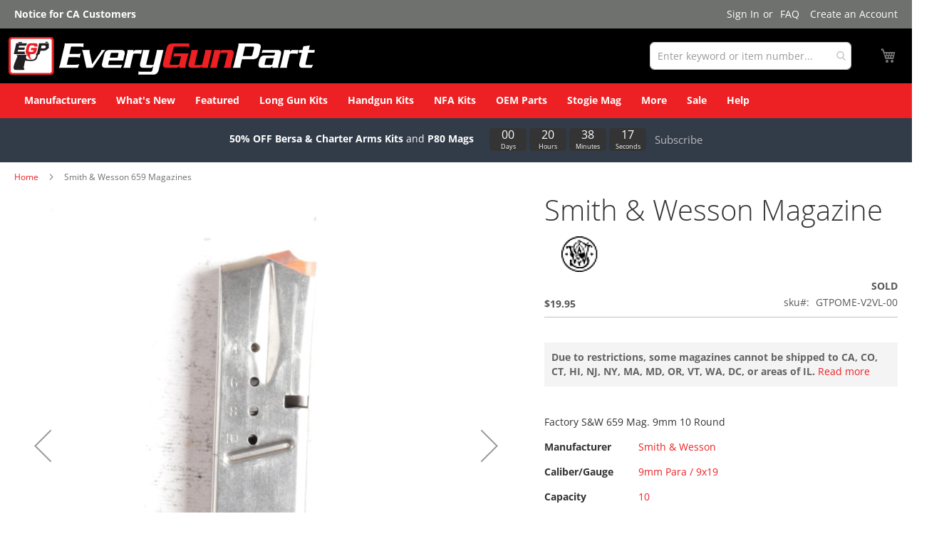

--- FILE ---
content_type: text/html; charset=UTF-8
request_url: https://everygunpart.com/accessories/smith-wesson-659-magazines-stainless-10358.html
body_size: 44711
content:
 <!doctype html><html lang="en"><head prefix="og: http://ogp.me/ns# fb: http://ogp.me/ns/fb# product: http://ogp.me/ns/product#"> <meta charset="utf-8"/>
<meta name="title" content="Smith &amp; Wesson 659 Magazines | EveryGunPart.com"/>
<meta name="description" content="Factory S&amp;W 659 Mag. 9mm 10&nbsp;Round
"/>
<meta name="keywords" content="Smith &amp; Wesson 659 Magazines"/>
<meta name="robots" content="INDEX,FOLLOW"/>
<meta name="viewport" content="width=device-width, initial-scale=1"/>
<meta name="format-detection" content="telephone=no"/>
<title>Smith &amp; Wesson 659 Magazines | EveryGunPart.com</title>
<link  rel="stylesheet" type="text/css"  media="all" href="https://everygunpart.com/pub/static/version1769257079/frontend/Egp/luma_child/en_US/mage/calendar.css" />
<link  rel="stylesheet" type="text/css"  media="all" href="https://everygunpart.com/pub/static/version1769257079/frontend/Egp/luma_child/en_US/css/styles-m.css" />
<link  rel="stylesheet" type="text/css"  media="all" href="https://everygunpart.com/pub/static/version1769257079/frontend/Egp/luma_child/en_US/Amasty_Cart/css/vendor/owl.carousel.min.css" />
<link  rel="stylesheet" type="text/css"  media="all" href="https://everygunpart.com/pub/static/version1769257079/frontend/Egp/luma_child/en_US/Amasty_Base/vendor/slick/amslick.min.css" />
<link  rel="stylesheet" type="text/css"  media="all" href="https://everygunpart.com/pub/static/version1769257079/frontend/Egp/luma_child/en_US/Amasty_Customform/css/form-builder.css" />
<link  rel="stylesheet" type="text/css"  media="all" href="https://everygunpart.com/pub/static/version1769257079/frontend/Egp/luma_child/en_US/Amasty_Customform/css/form-render.css" />
<link  rel="stylesheet" type="text/css"  media="all" href="https://everygunpart.com/pub/static/version1769257079/frontend/Egp/luma_child/en_US/Amasty_Finder/css/chosen.min.css" />
<link  rel="stylesheet" type="text/css"  media="all" href="https://everygunpart.com/pub/static/version1769257079/frontend/Egp/luma_child/en_US/Amasty_Groupcat/js/fancybox/jquery.fancybox.css" />
<link  rel="stylesheet" type="text/css"  media="all" href="https://everygunpart.com/pub/static/version1769257079/frontend/Egp/luma_child/en_US/Amasty_HidePrice/js/fancyambox/jquery.fancyambox.min.css" />
<link  rel="stylesheet" type="text/css"  media="all" href="https://everygunpart.com/pub/static/version1769257079/frontend/Egp/luma_child/en_US/Amasty_HidePrice/css/amhideprice.css" />
<link  rel="stylesheet" type="text/css"  media="all" href="https://everygunpart.com/pub/static/version1769257079/frontend/Egp/luma_child/en_US/Amasty_Label/vendor/tooltipster/css/tooltipster.min.css" />
<link  rel="stylesheet" type="text/css"  media="all" href="https://everygunpart.com/pub/static/version1769257079/frontend/Egp/luma_child/en_US/Amasty_Quickview/css/quickview.css" />
<link  rel="stylesheet" type="text/css"  media="all" href="https://everygunpart.com/pub/static/version1769257079/frontend/Egp/luma_child/en_US/Amasty_Quickview/js/fancybox/jquery.fancybox.min.css" />
<link  rel="stylesheet" type="text/css"  media="all" href="https://everygunpart.com/pub/static/version1769257079/frontend/Egp/luma_child/en_US/Amasty_ShippingBar/css/bar-main.css" />
<link  rel="stylesheet" type="text/css"  media="all" href="https://everygunpart.com/pub/static/version1769257079/frontend/Egp/luma_child/en_US/Amasty_LibSwiperJs/vendor/swiper/swiper.min.css" />
<link  rel="stylesheet" type="text/css"  media="all" href="https://everygunpart.com/pub/static/version1769257079/frontend/Egp/luma_child/en_US/Amasty_Storelocator/vendor/chosen/chosen.min.css" />
<link  rel="stylesheet" type="text/css"  media="all" href="https://everygunpart.com/pub/static/version1769257079/frontend/Egp/luma_child/en_US/Magezon_Core/css/styles.css" />
<link  rel="stylesheet" type="text/css"  media="all" href="https://everygunpart.com/pub/static/version1769257079/frontend/Egp/luma_child/en_US/Magezon_Core/css/owlcarousel/owl.carousel.min.css" />
<link  rel="stylesheet" type="text/css"  media="all" href="https://everygunpart.com/pub/static/version1769257079/frontend/Egp/luma_child/en_US/Magezon_Core/css/animate.css" />
<link  rel="stylesheet" type="text/css"  media="all" href="https://everygunpart.com/pub/static/version1769257079/frontend/Egp/luma_child/en_US/Magezon_Core/css/fontawesome5.css" />
<link  rel="stylesheet" type="text/css"  media="all" href="https://everygunpart.com/pub/static/version1769257079/frontend/Egp/luma_child/en_US/Magezon_Core/css/mgz_font.css" />
<link  rel="stylesheet" type="text/css"  media="all" href="https://everygunpart.com/pub/static/version1769257079/frontend/Egp/luma_child/en_US/Magezon_Core/css/mgz_bootstrap.css" />
<link  rel="stylesheet" type="text/css"  media="all" href="https://everygunpart.com/pub/static/version1769257079/frontend/Egp/luma_child/en_US/Magezon_Builder/css/openiconic.min.css" />
<link  rel="stylesheet" type="text/css"  media="all" href="https://everygunpart.com/pub/static/version1769257079/frontend/Egp/luma_child/en_US/Magezon_Builder/css/styles.css" />
<link  rel="stylesheet" type="text/css"  media="all" href="https://everygunpart.com/pub/static/version1769257079/frontend/Egp/luma_child/en_US/Magezon_Builder/css/common.css" />
<link  rel="stylesheet" type="text/css"  media="all" href="https://everygunpart.com/pub/static/version1769257079/frontend/Egp/luma_child/en_US/Magezon_Newsletter/css/styles.css" />
<link  rel="stylesheet" type="text/css"  media="all" href="https://everygunpart.com/pub/static/version1769257079/frontend/Egp/luma_child/en_US/Magezon_Core/css/magnific.css" />
<link  rel="stylesheet" type="text/css"  media="all" href="https://everygunpart.com/pub/static/version1769257079/frontend/Egp/luma_child/en_US/Magezon_PageBuilder/css/styles.css" />
<link  rel="stylesheet" type="text/css"  media="all" href="https://everygunpart.com/pub/static/version1769257079/frontend/Egp/luma_child/en_US/Magezon_PageBuilder/vendor/photoswipe/photoswipe.css" />
<link  rel="stylesheet" type="text/css"  media="all" href="https://everygunpart.com/pub/static/version1769257079/frontend/Egp/luma_child/en_US/Magezon_PageBuilder/vendor/photoswipe/default-skin/default-skin.css" />
<link  rel="stylesheet" type="text/css"  media="all" href="https://everygunpart.com/pub/static/version1769257079/frontend/Egp/luma_child/en_US/Magezon_PageBuilder/vendor/blueimp/css/blueimp-gallery.min.css" />
<link  rel="stylesheet" type="text/css"  media="all" href="https://everygunpart.com/pub/static/version1769257079/frontend/Egp/luma_child/en_US/Magezon_PageBuilderIconBox/css/styles.css" />
<link  rel="stylesheet" type="text/css"  media="all" href="https://everygunpart.com/pub/static/version1769257079/frontend/Egp/luma_child/en_US/mage/gallery/gallery.css" />
<link  rel="stylesheet" type="text/css"  media="all" href="https://everygunpart.com/pub/static/version1769257079/frontend/Egp/luma_child/en_US/Amasty_HidePrice/css/amhideprice-styles.css" />
<link  rel="stylesheet" type="text/css"  media="all" href="https://everygunpart.com/pub/static/version1769257079/frontend/Egp/luma_child/en_US/Nwdthemes_Revslider/public/assets/css/rs6.min.css" />
<link  rel="stylesheet" type="text/css"  media="screen and (min-width: 768px)" href="https://everygunpart.com/pub/static/version1769257079/frontend/Egp/luma_child/en_US/css/styles-l.css" />





<link rel="preload" as="font" crossorigin="anonymous" href="https://everygunpart.com/pub/static/version1769257079/frontend/Egp/luma_child/en_US/fonts/opensans/light/opensans-300.woff2" />
<link rel="preload" as="font" crossorigin="anonymous" href="https://everygunpart.com/pub/static/version1769257079/frontend/Egp/luma_child/en_US/fonts/opensans/regular/opensans-400.woff2" />
<link rel="preload" as="font" crossorigin="anonymous" href="https://everygunpart.com/pub/static/version1769257079/frontend/Egp/luma_child/en_US/fonts/opensans/semibold/opensans-600.woff2" />
<link rel="preload" as="font" crossorigin="anonymous" href="https://everygunpart.com/pub/static/version1769257079/frontend/Egp/luma_child/en_US/fonts/opensans/bold/opensans-700.woff2" />
<link rel="preload" as="font" crossorigin="anonymous" href="https://everygunpart.com/pub/static/version1769257079/frontend/Egp/luma_child/en_US/fonts/Luma-Icons.woff2" />
<link  rel="canonical" href="https://everygunpart.com/smith-wesson-659-magazines-stainless-10358.html" />
<link  rel="icon" type="image/x-icon" href="https://everygunpart.com/pub/media/favicon/default/apple-touch-icon.png" />
<link  rel="shortcut icon" type="image/x-icon" href="https://everygunpart.com/pub/media/favicon/default/apple-touch-icon.png" />
<link rel="preconnect" href="https://fonts.googleapis.com">
<link rel="preconnect" href="https://fonts.gstatic.com" crossorigin>
<link href="https://fonts.googleapis.com/css2?family=Roboto&display=swap" rel="stylesheet">
      <!-- BEGIN GOOGLE ANALYTICS CODE --><!-- END GOOGLE ANALYTICS CODE -->  <!-- BEGIN GOOGLE ANALYTICS 4 CODE --><!-- END GOOGLE ANALYTICS 4 CODE -->   <style> @media (min-width: 1260px) { .magezon-builder .mgz-container {width: 1260px;} } </style>   <meta property="og:type" content="product"/> <meta property="og:title" content="Smith &amp; Wesson 659 Magazines | EveryGunPart.com"/>  <meta property="og:description" content="Factory S&amp;W 659 Mag. 9mm 10&nbsp;Round
"/> <meta property="og:url" content="https://everygunpart.com/smith-wesson-659-magazines-stainless-10358.html"/> <meta property="og:image" content="https://everygunpart.com/pub/media/catalog/product/cache/fd6e5e2a4ba25f38abac03292448f420/6/5/659-Stainless_AxqaL_1.jpg"/> <meta property="og:site_name" content="Main Website"/> <meta property="product:price:amount" content="19.95"/><meta property="product:price:currency" content="USD"/><meta name="generator" content="Powered by Slider Revolution 6.6.7 - responsive, Mobile-Friendly Slider Plugin with comfortable drag and drop interface." />

 <style> #confirmBox, .am-related-title > .am-title { background-color: #FFFFFF; }   #confirmBox a, #confirmBox a:hover, #confirmBox a:active, #confirmBox .amrelated-confirm-header { color: #a11d27; }   .amcart-confirm-buttons .button { color: #FFFFFF; }   .amcart-confirm-buttons .am-btn-left { background-color: #BBBBBB; }   .amcart-confirm-buttons .am-btn-right { background-color: #a11d27; }   .amcart-confirm-buttons, .amcart-confirm-buttons .checkout, .amcart-confirm-buttons .checkout:hover, .amcart-confirm-buttons .checkout:active, .amcart-message-box, .am-related-box, #am-a-count, #am-a-count:visited, .am-related-title > .am-title { color: #333333; } </style></head><body data-container="body" data-mage-init='{"loaderAjax": {}, "loader": { "icon": "https://everygunpart.com/pub/static/version1769257079/frontend/Egp/luma_child/en_US/images/loader-2.gif"}}' id="html-body" class="amasty-mega-menu catalog-product-view product-smith-wesson-659-magazines-stainless-10358 categorypath-more-magazines-magazines-10-rds-under category-magazines-10-rds-under page-layout-1column">         <div  class="ambanners ambanner-10" data-position="10" data-bannerid="" data-role="amasty-banner-container" ></div> <div class="cookie-status-message" id="cookie-status">The store will not work correctly when cookies are disabled.</div>     <noscript><div class="message global noscript"><div class="content"><p><strong>JavaScript seems to be disabled in your browser.</strong> <span> For the best experience on our site, be sure to turn on Javascript in your browser.</span></p></div></div></noscript>       <section class="mgzbanner-after-body-start"></section><div class="page-wrapper"><header id="ammenu-header-container" class="ammenu-header-container page-header amsearch-full-width"><div class="panel wrapper"><div class="panel header"> <div class="custom-panel-link" style="text-align: center; width: 100%; clear: both; padding: 10px 0 10px 0;display:initial;"><a href="/ca-ab1263-sb-704/announce" style="color: #ffffff; font-weight: bold;">Notice for CA Customers</a></div> <a class="action skip contentarea" href="#contentarea"><span> Skip to Content</span></a>  <ul class="header links">  <li class="greet welcome" data-bind="scope: 'customer'"><!-- ko if: customer().fullname --><span class="logged-in" data-bind="text: new String('Welcome, %1!'). replace('%1', customer().fullname)"></span> <!-- /ko --><!-- ko ifnot: customer().fullname --><span class="not-logged-in" data-bind="text: ' '"></span>  <!-- /ko --></li>    <li class="link authorization-link" data-label="or"><a href="https://everygunpart.com/customer/account/login/referer/aHR0cHM6Ly9ldmVyeWd1bnBhcnQuY29tL2FjY2Vzc29yaWVzL3NtaXRoLXdlc3Nvbi02NTktbWFnYXppbmVzLXN0YWlubGVzcy0xMDM1OC5odG1s/" >Sign In</a></li><li class="nav item"><a href="https://everygunpart.com/faq">FAQ</a></li><li><a href="https://everygunpart.com/customer/account/create/" id="idqSbyJxWW" >Create an Account</a></li></ul></div></div><div class="header content"> <!-- ko scope: 'index = ammenu_hamburger_toggle' --><!-- ko if: $data.source.isMobile() || false --><button class="ammenu-button -hamburger -trigger" aria-controls="ammenu-sidebar" aria-haspopup="menu" type="button" title="Toggling menu" data-bind=" style: { color: color_settings.hamburger_icon_color }, event: { click: toggling }, attr: { 'aria-expanded': isOpen().toString() }"></button>  <style> @media (min-width: 1025px) { .ammenu-button.-hamburger.-trigger { display: none; } }</style> <!-- /ko --><!-- /ko --> <a class="ammenu-logo " href="https://everygunpart.com/" title="EveryGunPart.com" aria-label="store logo"><img src="https://everygunpart.com/pub/media/logo/stores/1/egp_logo_white_bkg.svg" title="EveryGunPart.com" alt="EveryGunPart.com" width="430" height="98" /></a> <section class="amsearch-wrapper-block" data-amsearch-wrapper="block" data-bind=" scope: 'amsearch_wrapper', mageInit: { 'Magento_Ui/js/core/app': { components: { amsearch_wrapper: { component: 'Amasty_Xsearch/js/wrapper', data: {&quot;url&quot;:&quot;https:\/\/everygunpart.com\/amasty_xsearch\/autocomplete\/index\/&quot;,&quot;url_result&quot;:&quot;https:\/\/everygunpart.com\/catalogsearch\/result\/&quot;,&quot;url_popular&quot;:&quot;https:\/\/everygunpart.com\/search\/term\/popular\/&quot;,&quot;isDynamicWidth&quot;:false,&quot;isProductBlockEnabled&quot;:true,&quot;width&quot;:810,&quot;displaySearchButton&quot;:false,&quot;fullWidth&quot;:true,&quot;minChars&quot;:2,&quot;delay&quot;:500,&quot;currentUrlEncoded&quot;:&quot;aHR0cHM6Ly9ldmVyeWd1bnBhcnQuY29tL2FjY2Vzc29yaWVzL3NtaXRoLXdlc3Nvbi02NTktbWFnYXppbmVzLXN0YWlubGVzcy0xMDM1OC5odG1s&quot;,&quot;color_settings&quot;:{&quot;border&quot;:&quot;b0b0b0&quot;,&quot;hover&quot;:&quot;dedede&quot;,&quot;highlight&quot;:&quot;a11d27&quot;,&quot;background&quot;:&quot;f2f2f2&quot;,&quot;text&quot;:&quot;a11d27&quot;,&quot;hover_text&quot;:&quot;a11d27&quot;,&quot;search_button&quot;:&quot;1979c2&quot;,&quot;search_button_text&quot;:&quot;ffffff&quot;},&quot;popup_display&quot;:0,&quot;preloadEnabled&quot;:true,&quot;isSeoUrlsEnabled&quot;:false,&quot;seoKey&quot;:&quot;search&quot;,&quot;isSaveSearchInputValueEnabled&quot;:false} } } } }"><div class="amsearch-form-block" data-bind=" style: { width: resized() ? data.width + 'px' : '' }, css: { '-opened': opened }, afterRender: initCssVariables"> <label class="amsearch-full_width-title" data-bind="i18n: 'Search'"></label>   <section class="amsearch-input-wrapper" data-bind=" css: { '-dynamic-width': data.isDynamicWidth, '-match': $data.readyForSearch(), '-typed': inputValue && inputValue().length }"><input type="text" name="q" placeholder="Enter&#x20;keyword&#x20;or&#x20;item&#x20;number..." class="amsearch-input" maxlength="128" role="combobox" aria-haspopup="false" aria-autocomplete="both" autocomplete="off" aria-expanded="false" data-amsearch-block="input" enterkeyhint="search" data-bind=" afterRender: initInputValue, hasFocus: focused, value: inputValue, event: { keypress: onEnter }, valueUpdate: 'input'"><!-- ko template: { name: templates.loader } --><!-- /ko --><button class="amsearch-button -close -clear -icon" style="display: none" data-bind=" event: { click: inputValue.bind(this, '') }, attr: { title: $t('Clear Field') }, visible: inputValue && inputValue().length"></button> <button class="amsearch-button -loupe -clear -icon -disabled" data-bind=" event: { click: search }, css: { '-disabled': !$data.match() }, attr: { title: $t('Search') }"></button></section>    <section class="amsearch-result-section" data-amsearch-js="results" style="display: none;" data-bind=" css: { '-small': $data.data.width < 700 && !$data.data.fullWidth }, afterRender: function (node) { initResultSection(node, 1) }, style: resultSectionStyles(), visible: $data.opened()"><!-- ko if: !$data.match() && $data.preload() --><!-- ko template: { name: templates.preload } --><!-- /ko --><!-- /ko --><!-- ko if: $data.match() --><!-- ko template: { name: templates.results } --><!-- /ko --><!-- /ko --><!-- ko if: $data.message() && $data.message().length --><!-- ko template: { name: templates.message } --><!-- /ko --><!-- /ko --></section></div> <button class="amsearch-button -full-close" style="display: none;" title="Close" data-bind=" event: { click: close }, visible: opened"></button>  <div class="focusable-trap" data-bind="event: { focusin: close }" tabindex="0"></div></section> <div data-block="minicart" class="minicart-wrapper"><a class="action showcart" href="https://everygunpart.com/checkout/cart/" data-bind="scope: 'minicart_content'"><span class="text">My Cart</span> <span class="counter qty empty" data-bind="css: { empty: !!getCartParam('summary_count') == false && !isLoading() }, blockLoader: isLoading"><span class="counter-number"><!-- ko if: getCartParam('summary_count') --><!-- ko text: getCartParam('summary_count').toLocaleString(window.LOCALE) --><!-- /ko --><!-- /ko --></span> <span class="counter-label"><!-- ko if: getCartParam('summary_count') --><!-- ko text: getCartParam('summary_count').toLocaleString(window.LOCALE) --><!-- /ko --><!-- ko i18n: 'items' --><!-- /ko --><!-- /ko --></span></span></a>  <div class="block block-minicart" data-role="dropdownDialog" data-mage-init='{"dropdownDialog":{ "appendTo":"[data-block=minicart]", "triggerTarget":".showcart", "timeout": "2000", "closeOnMouseLeave": false, "closeOnEscape": true, "triggerClass":"active", "parentClass":"active", "buttons":[]}}'><div id="minicart-content-wrapper" data-bind="scope: 'minicart_content'"><!-- ko template: getTemplate() --><!-- /ko --></div></div>  </div>  <!-- ko scope: 'index = amsearch_loupe_trigger' --><button class="amsearch-button -icon -loupe -loupe-trigger -clear" data-bind=" event: { click: toggle }"></button> <!-- /ko --> <ul class="compare wrapper"> <li class="item link compare" data-bind="scope: 'compareProducts'" data-role="compare-products-link"><a class="action compare no-display" title="Compare&#x20;Products" data-bind="attr: {'href': compareProducts().listUrl}, css: {'no-display': !compareProducts().count}" >Compare Products <span class="counter qty" data-bind="text: compareProducts().countCaption"></span></a></li> </ul>  <section class="mgzbanner-header-wrapper"></section></div>     <section class="mgzbanner-header-container"></section> <section class="mgzbanner-header-panel"></section></header>    <div class="ammenu-robots-navigation"><nav class="navigation" data-action="navigation" aria-disabled="true" aria-hidden="true" tabindex="-1"><ul aria-disabled="true" aria-hidden="true"><li class="nav-0" role="presentation"><a href="https://everygunpart.com/manufacturers/" tabindex="-1" title="Manufacturers">Manufacturers</a></li><li class="nav-1" role="presentation"><a href="https://everygunpart.com/landing/new-arrivals" tabindex="-1" title="What&#x27;s&#x20;New">What&#039;s New</a></li><li class="nav-2" role="presentation"><a href="https://everygunpart.com/north-korean-type-58-ak47-nfa-u8suyf-dkpo-00.html" tabindex="-1" title="Featured">Featured</a></li><li class="category-item&#x20;nav-3" role="presentation"><a href="https://everygunpart.com/long-guns-kits.html" tabindex="-1" title="Long&#x20;Gun&#x20;Kits">Long Gun Kits</a><ul class="submenu"><li class="category-item&#x20;nav-3-0" role="presentation"><a href="https://everygunpart.com/long-guns-kits/rifles.html" tabindex="-1" title="Rifles">Rifles</a><ul class="submenu"><li class="category-item&#x20;nav-3-0-0" role="presentation"><a href="https://everygunpart.com/long-guns-kits/rifles/bolt-action.html" tabindex="-1" title="Bolt&#x20;Action">Bolt Action</a></li><li class="category-item&#x20;nav-3-0-1" role="presentation"><a href="https://everygunpart.com/long-guns-kits/rifles/lever-action.html" tabindex="-1" title="Lever&#x20;Action">Lever Action</a></li><li class="category-item&#x20;nav-3-0-2" role="presentation"><a href="https://everygunpart.com/long-guns-kits/rifles/pump.html" tabindex="-1" title="Pump">Pump</a></li><li class="category-item&#x20;nav-3-0-3" role="presentation"><a href="https://everygunpart.com/long-guns-kits/rifles/semi-auto.html" tabindex="-1" title="Semi-auto">Semi-auto</a></li><li class="category-item&#x20;nav-3-0-4" role="presentation"><a href="https://everygunpart.com/long-guns-kits/rifles/other.html" tabindex="-1" title="Other">Other</a></li></ul></li><li class="category-item&#x20;nav-3-1" role="presentation"><a href="https://everygunpart.com/long-guns-kits/shotguns.html" tabindex="-1" title="Shotguns">Shotguns</a><ul class="submenu"><li class="category-item&#x20;nav-3-1-0" role="presentation"><a href="https://everygunpart.com/long-guns-kits/shotguns/pump.html" tabindex="-1" title="Pump">Pump</a></li><li class="category-item&#x20;nav-3-1-1" role="presentation"><a href="https://everygunpart.com/long-guns-kits/shotguns/side-by-side.html" tabindex="-1" title="Side&#x20;by&#x20;Side">Side by Side</a></li><li class="category-item&#x20;nav-3-1-2" role="presentation"><a href="https://everygunpart.com/long-guns-kits/shotguns/bolt-action.html" tabindex="-1" title="Bolt&#x20;Action">Bolt Action</a></li><li class="category-item&#x20;nav-3-1-3" role="presentation"><a href="https://everygunpart.com/long-guns-kits/shotguns/single-shot.html" tabindex="-1" title="Single&#x20;Shot">Single Shot</a></li><li class="category-item&#x20;nav-3-1-4" role="presentation"><a href="https://everygunpart.com/long-guns-kits/shotguns/semi-auto.html" tabindex="-1" title="Semi-auto">Semi-auto</a></li><li class="category-item&#x20;nav-3-1-5" role="presentation"><a href="https://everygunpart.com/long-guns-kits/shotguns/overunder.html" tabindex="-1" title="Overunder">Overunder</a></li><li class="category-item&#x20;nav-3-1-6" role="presentation"><a href="https://everygunpart.com/long-guns-kits/shotguns/lever-action.html" tabindex="-1" title="Lever&#x20;Action">Lever Action</a></li></ul></li></ul></li><li class="category-item&#x20;nav-4" role="presentation"><a href="https://everygunpart.com/handgun-kits.html" tabindex="-1" title="Handgun&#x20;Kits">Handgun Kits</a><ul class="submenu"><li class="category-item&#x20;nav-4-0" role="presentation"><a href="https://everygunpart.com/handgun-kits/revolver.html" tabindex="-1" title="Revolver&#x20;Kits">Revolver Kits</a></li><li class="category-item&#x20;nav-4-1" role="presentation"><a href="https://everygunpart.com/handgun-kits/semi-auto.html" tabindex="-1" title="Semi-Automatic&#x20;Kits">Semi-Automatic Kits</a></li><li class="category-item&#x20;nav-4-2" role="presentation"><a href="https://everygunpart.com/handgun-kits/single-shot.html" tabindex="-1" title="Single&#x20;Shot&#x20;Kits">Single Shot Kits</a></li><li class="category-item&#x20;nav-4-3" role="presentation"><a href="https://everygunpart.com/handgun-kits/derringer.html" tabindex="-1" title="Derringer&#x20;Kits">Derringer Kits</a></li><li class="category-item&#x20;nav-4-4" role="presentation"><a href="https://everygunpart.com/handgun-kits/saturday-night-specials.html" tabindex="-1" title="Saturday&#x20;Night&#x20;Special&#x20;Parts&#x20;Kits">Saturday Night Special Parts Kits</a></li></ul></li><li class="category-item&#x20;nav-5" role="presentation"><a href="https://everygunpart.com/nfa-kits.html" tabindex="-1" title="NFA&#x20;Kits">NFA Kits</a></li><li class="category-item&#x20;nav-6" role="presentation"><a href="https://everygunpart.com/oem.html" tabindex="-1" title="OEM&#x20;Parts">OEM Parts</a><ul class="submenu"><li class="category-item&#x20;nav-6-0" role="presentation"><a href="https://everygunpart.com/oem/armalite-parts.html" tabindex="-1" title="ArmaLite&#x20;OEM&#x20;Parts">ArmaLite OEM Parts</a></li><li class="category-item&#x20;nav-6-1" role="presentation"><a href="https://everygunpart.com/oem/awc-silencers.html" tabindex="-1" title="AWC">AWC</a></li><li class="category-item&#x20;nav-6-2" role="presentation"><a href="https://everygunpart.com/oem/mcmillan-firearms.html" tabindex="-1" title="McMillan&#x20;Firearms">McMillan Firearms</a></li><li class="category-item&#x20;nav-6-3" role="presentation"><a href="https://everygunpart.com/oem/surgeon-rifles.html" tabindex="-1" title="Surgeon&#x20;Rifles">Surgeon Rifles</a></li><li class="category-item&#x20;nav-6-4" role="presentation"><a href="https://everygunpart.com/oem/angrybeararms.html" tabindex="-1" title="Angry&#x20;Bear&#x20;Arms&#x20;OEM&#x20;Parts">Angry Bear Arms OEM Parts</a></li><li class="category-item&#x20;nav-6-5" role="presentation"><a href="https://everygunpart.com/oem/fn-firearm-parts.html" tabindex="-1" title="FN&#x20;OEM&#x20;Parts">FN OEM Parts</a></li><li class="category-item&#x20;nav-6-6" role="presentation"><a href="https://everygunpart.com/oem/ptr-gun-parts.html" tabindex="-1" title="PTR&#x20;OEM&#x20;Parts">PTR OEM Parts</a></li></ul></li><li class="nav-7" role="presentation"><a href="https://bit.ly/egp-cs" tabindex="-1" title="Stogie&#x20;Mag">Stogie Mag</a></li><li class="category-item&#x20;nav-8" role="presentation"><a href="https://everygunpart.com/more.html" tabindex="-1" title="More">More</a><ul class="submenu"><li class="category-item&#x20;nav-8-0" role="presentation"><a href="https://everygunpart.com/more/barrels.html" tabindex="-1" title="Barrels">Barrels</a></li><li class="category-item&#x20;nav-8-1" role="presentation"><a href="https://everygunpart.com/more/cylinders-slides.html" tabindex="-1" title="Cylinders&#x20;&amp;&#x20;Slides">Cylinders &amp; Slides</a></li><li class="category-item&#x20;nav-8-2" role="presentation"><a href="https://everygunpart.com/more/bolts.html" tabindex="-1" title="Bolts">Bolts</a></li><li class="category-item&#x20;nav-8-3" role="presentation"><a href="https://everygunpart.com/more/small-parts.html" tabindex="-1" title="Small&#x20;Parts">Small Parts</a></li><li class="category-item&#x20;nav-8-4" role="presentation"><a href="https://everygunpart.com/more/furniture-stocks-grips.html" tabindex="-1" title="Furniture,&#x20;Stocks&#x20;&amp;&#x20;Grips">Furniture, Stocks &amp; Grips</a></li><li class="category-item&#x20;nav-8-5" role="presentation"><a href="https://everygunpart.com/more/sights-optics-mounts.html" tabindex="-1" title="Sights,&#x20;Optics&#x20;&amp;&#x20;Mounts">Sights, Optics &amp; Mounts</a></li><li class="category-item&#x20;nav-8-6" role="presentation"><a href="https://everygunpart.com/more/lights-lasers.html" tabindex="-1" title="Lights&#x20;&amp;&#x20;Lasers">Lights &amp; Lasers</a></li><li class="category-item&#x20;nav-8-7" role="presentation"><a href="https://everygunpart.com/more/grip-modules-for-pistols.html" tabindex="-1" title="Grip&#x20;Modules&#x20;for&#x20;Pistols">Grip Modules for Pistols</a></li><li class="category-item&#x20;nav-8-8" role="presentation"><a href="https://everygunpart.com/more/magazines.html" tabindex="-1" title="Magazines">Magazines</a></li><li class="category-item&#x20;nav-8-9" role="presentation"><a href="https://everygunpart.com/more/pistol-braces.html" tabindex="-1" title="Pistol&#x20;Braces">Pistol Braces</a></li><li class="category-item&#x20;nav-8-10" role="presentation"><a href="https://everygunpart.com/more/bipods.html" tabindex="-1" title="Bipods">Bipods</a></li><li class="category-item&#x20;nav-8-11" role="presentation"><a href="https://everygunpart.com/more/holsters-pouches.html" tabindex="-1" title="Holsters&#x20;&amp;&#x20;Pouches">Holsters &amp; Pouches</a></li><li class="category-item&#x20;nav-8-12" role="presentation"><a href="https://everygunpart.com/more/tools-cleaning-equipment.html" tabindex="-1" title="Tools&#x20;&amp;&#x20;Cleaning&#x20;Equipment">Tools &amp; Cleaning Equipment</a></li><li class="category-item&#x20;nav-8-13" role="presentation"><a href="https://everygunpart.com/more/military-surplus.html" tabindex="-1" title="Military&#x20;Surplus">Military Surplus</a></li><li class="category-item&#x20;nav-8-14" role="presentation"><a href="https://everygunpart.com/more/slings.html" tabindex="-1" title="Slings">Slings</a></li><li class="category-item&#x20;nav-8-15" role="presentation"><a href="https://everygunpart.com/more/cases.html" tabindex="-1" title="Cases">Cases</a></li><li class="category-item&#x20;nav-8-16" role="presentation"><a href="https://everygunpart.com/more/other-accessories.html" tabindex="-1" title="Other&#x20;Accessories">Other Accessories</a></li><li class="category-item&#x20;nav-8-17" role="presentation"><a href="https://everygunpart.com/more/ammunition.html" tabindex="-1" title="Ammunition">Ammunition</a></li><li class="category-item&#x20;nav-8-18" role="presentation"><a href="https://everygunpart.com/more/swag.html" tabindex="-1" title="Swag">Swag</a></li></ul></li><li class="nav-9" role="presentation"><a href="https://everygunpart.com/landing/sale" tabindex="-1" title="Sale">Sale</a></li><li class="category-item&#x20;nav-10" role="presentation"><a href="https://everygunpart.com/help.html" tabindex="-1" title="Help">Help</a><ul class="submenu"><li class="category-item&#x20;nav-10-0" role="presentation"><a href="https://everygunpart.com/help/faq.html" tabindex="-1" title="Frequently&#x20;Asked&#x20;Questions">Frequently Asked Questions</a></li><li class="category-item&#x20;nav-10-1" role="presentation"><a href="https://everygunpart.com/help/shipping-information.html" tabindex="-1" title="Shipping&#x20;Information">Shipping Information</a></li><li class="category-item&#x20;nav-10-2" role="presentation"><a href="https://everygunpart.com/help/return-policy.html" tabindex="-1" title="Return&#x20;Policy">Return Policy</a></li><li class="category-item&#x20;nav-10-3" role="presentation"><a href="https://everygunpart.com/help/about-us.html" tabindex="-1" title="About&#x20;Us">About Us</a></li><li class="category-item&#x20;nav-10-4" role="presentation"><a href="https://everygunpart.com/help/subscribe-menu.html" tabindex="-1" title="Subscribe">Subscribe</a></li><li class="category-item&#x20;nav-10-5" role="presentation"><a href="https://everygunpart.com/help/referral-program.html" tabindex="-1" title="Referral&#x20;Program">Referral Program</a></li><li class="category-item&#x20;nav-10-6" role="presentation"><a href="https://everygunpart.com/help/contact-us-2.html" tabindex="-1" title="Contact&#x20;Us">Contact Us</a></li></ul></li></ul></nav></div> <div class="ammenu-menu-wrapper" data-nosnippet data-bind=" scope: 'ammenu_wrapper', mageInit: { 'Magento_Ui/js/core/app': { components: { 'ammenu_wrapper': { component: 'Amasty_MegaMenuLite/js/wrapper', data: {&quot;type&quot;:{&quot;value&quot;:1,&quot;label&quot;:&quot;vertical&quot;},&quot;submenu_type&quot;:false,&quot;width&quot;:0,&quot;width_value&quot;:0,&quot;column_count&quot;:4,&quot;hide_content&quot;:false,&quot;desktop_font&quot;:700,&quot;mobile_font&quot;:700,&quot;elems&quot;:[{&quot;type&quot;:{&quot;value&quot;:1,&quot;label&quot;:&quot;vertical&quot;},&quot;submenu_type&quot;:false,&quot;width&quot;:1,&quot;width_value&quot;:0,&quot;column_count&quot;:4,&quot;hide_content&quot;:false,&quot;desktop_font&quot;:700,&quot;mobile_font&quot;:700,&quot;elems&quot;:[],&quot;__disableTmpl&quot;:true,&quot;name&quot;:&quot;Manufacturers&quot;,&quot;is_category&quot;:false,&quot;id&quot;:&quot;additional-node-amasty_shopby_brand_allbrands&quot;,&quot;status&quot;:0,&quot;sort_order&quot;:null,&quot;content&quot;:&quot;    &lt;a href=\&quot;https:\/\/everygunpart.com\/manufacturers\/\&quot; class=\&quot;level-top ambrands-link\&quot;&gt; &lt;span class=\&quot;ui-menu-icon ui-icon ui-icon-carat-1-e ambrands-arrow\&quot;&gt;&lt;\/span&gt;  &lt;span class=\&quot;ambrands-label\&quot;&gt;Manufacturers&lt;\/span&gt; &lt;\/a&gt; &lt;div class=\&quot;ambrands-list-popup\&quot; data-ambrands-js=\&quot;brands-popup\&quot;&gt; &lt;style&gt; .ambrands-list-popup .ambrands-letter .ambrands-content .ambrands-image { max-width: 100px; max-height: inherit; } .ambrands-list-popup .ambrands-brand-item .ambrands-image-block { height: inherit; } .ambrands-list-popup .ambrands-brand-item { width: 122px; min-height: 130px; } .ambrands-list-popup .ambrands-brand-item .ambrands-empty { width: 100px; line-height: 100px; font-size: 65px; }&lt;\/style&gt; &lt;div class=\&quot;ambrands-list-container\&quot;&gt;  &lt;div class=\&quot;ambrands-letters-filter\&quot;&gt;&lt;a href=\&quot;https:\/\/everygunpart.com\/manufacturers\/\&quot; class=\&quot;ambrands-letter -letter-all -active\&quot; title=\&quot;All&#x20;Manufacturers\&quot;&gt;All Manufacturers&lt;\/a&gt;   &lt;button data-ambrands-js=\&quot;popup-filter-letter\&quot; class=\&quot;ambrands-letter letter-A\&quot;&gt;A&lt;\/button&gt;  &lt;button data-ambrands-js=\&quot;popup-filter-letter\&quot; class=\&quot;ambrands-letter letter-B\&quot;&gt;B&lt;\/button&gt;  &lt;button data-ambrands-js=\&quot;popup-filter-letter\&quot; class=\&quot;ambrands-letter letter-C\&quot;&gt;C&lt;\/button&gt;  &lt;button data-ambrands-js=\&quot;popup-filter-letter\&quot; class=\&quot;ambrands-letter letter-D\&quot;&gt;D&lt;\/button&gt;  &lt;button data-ambrands-js=\&quot;popup-filter-letter\&quot; class=\&quot;ambrands-letter letter-E\&quot;&gt;E&lt;\/button&gt;  &lt;button data-ambrands-js=\&quot;popup-filter-letter\&quot; class=\&quot;ambrands-letter letter-F\&quot;&gt;F&lt;\/button&gt;  &lt;button data-ambrands-js=\&quot;popup-filter-letter\&quot; class=\&quot;ambrands-letter letter-G\&quot;&gt;G&lt;\/button&gt;  &lt;button data-ambrands-js=\&quot;popup-filter-letter\&quot; class=\&quot;ambrands-letter letter-H\&quot;&gt;H&lt;\/button&gt;  &lt;button data-ambrands-js=\&quot;popup-filter-letter\&quot; class=\&quot;ambrands-letter letter-I\&quot;&gt;I&lt;\/button&gt;  &lt;button data-ambrands-js=\&quot;popup-filter-letter\&quot; class=\&quot;ambrands-letter letter-J\&quot;&gt;J&lt;\/button&gt;  &lt;button data-ambrands-js=\&quot;popup-filter-letter\&quot; class=\&quot;ambrands-letter letter-K\&quot;&gt;K&lt;\/button&gt;  &lt;button data-ambrands-js=\&quot;popup-filter-letter\&quot; class=\&quot;ambrands-letter letter-L\&quot;&gt;L&lt;\/button&gt;  &lt;button data-ambrands-js=\&quot;popup-filter-letter\&quot; class=\&quot;ambrands-letter letter-M\&quot;&gt;M&lt;\/button&gt;  &lt;button data-ambrands-js=\&quot;popup-filter-letter\&quot; class=\&quot;ambrands-letter letter-N\&quot;&gt;N&lt;\/button&gt;  &lt;button data-ambrands-js=\&quot;popup-filter-letter\&quot; class=\&quot;ambrands-letter letter-O\&quot;&gt;O&lt;\/button&gt;  &lt;button data-ambrands-js=\&quot;popup-filter-letter\&quot; class=\&quot;ambrands-letter letter-P\&quot;&gt;P&lt;\/button&gt;  &lt;button data-ambrands-js=\&quot;popup-filter-letter\&quot; class=\&quot;ambrands-letter letter-Q\&quot;&gt;Q&lt;\/button&gt;  &lt;button data-ambrands-js=\&quot;popup-filter-letter\&quot; class=\&quot;ambrands-letter letter-R\&quot;&gt;R&lt;\/button&gt;  &lt;button data-ambrands-js=\&quot;popup-filter-letter\&quot; class=\&quot;ambrands-letter letter-S\&quot;&gt;S&lt;\/button&gt;  &lt;button data-ambrands-js=\&quot;popup-filter-letter\&quot; class=\&quot;ambrands-letter letter-T\&quot;&gt;T&lt;\/button&gt;  &lt;button data-ambrands-js=\&quot;popup-filter-letter\&quot; class=\&quot;ambrands-letter letter-U\&quot;&gt;U&lt;\/button&gt;  &lt;button data-ambrands-js=\&quot;popup-filter-letter\&quot; class=\&quot;ambrands-letter letter-V\&quot;&gt;V&lt;\/button&gt;  &lt;button data-ambrands-js=\&quot;popup-filter-letter\&quot; class=\&quot;ambrands-letter letter-W\&quot;&gt;W&lt;\/button&gt;  &lt;button data-ambrands-js=\&quot;popup-filter-letter\&quot; class=\&quot;ambrands-letter letter-X\&quot;&gt;X&lt;\/button&gt;  &lt;button data-ambrands-js=\&quot;popup-filter-letter\&quot; class=\&quot;ambrands-letter letter-Y\&quot;&gt;Y&lt;\/button&gt;  &lt;button data-ambrands-js=\&quot;popup-filter-letter\&quot; class=\&quot;ambrands-letter letter-Z\&quot;&gt;Z&lt;\/button&gt;  &lt;\/div&gt;&lt;script type=\&quot;text\/x-magento-init\&quot;&gt;\n                         {\n                             \&quot;*\&quot;: {\n                                 \&quot;amBrandsFilterInit\&quot;: {\n                                    \&quot;element\&quot;: \&quot;[data-ambrands-js=&#039;popup-filter-letter&#039;]\&quot;,\n                                    \&quot;target\&quot;: \&quot;[data-ambrands-js=&#039;popup-brand-letter&#039;]\&quot;\n                                }\n                             }\n                         }&lt;\/script&gt; &lt;div class=\&quot;ambrands-popup-items\&quot;&gt; &lt;section class=\&quot;ambrands-letters-list\&quot;&gt; &lt;div class=\&quot;ambrands-letter letter-A\&quot; data-ambrands-js=\&quot;popup-brand-letter\&quot;&gt;&lt;h3 class=\&quot;ambrands-title\&quot;&gt;A&lt;\/h3&gt;&lt;div class=\&quot;ambrands-content\&quot;&gt; &lt;div class=\&quot;ambrands-brand-item \&quot;&gt;&lt;a href=\&quot;https:\/\/everygunpart.com\/manufacturer\/accu_tek\&quot; class=\&quot;ambrands-inner\&quot; title=\&quot;Accu-Tek\&quot;&gt;  &lt;span class=\&quot;ambrands-image-block\&quot;&gt;&lt;span class=\&quot;ambrands-empty\&quot;&gt;A&lt;\/span&gt;&lt;\/span&gt;   &lt;span class=\&quot;ambrands-label\&quot;&gt;Accu-Tek  &lt;span class=\&quot;ambrands-count\&quot;&gt;16&lt;\/span&gt; &lt;\/span&gt;&lt;\/a&gt;&lt;\/div&gt; &lt;div class=\&quot;ambrands-brand-item \&quot;&gt;&lt;a href=\&quot;https:\/\/everygunpart.com\/manufacturer\/accuracy_international\&quot; class=\&quot;ambrands-inner\&quot; title=\&quot;Accuracy&#x20;International\&quot;&gt;  &lt;span class=\&quot;ambrands-image-block\&quot;&gt;&lt;img class=\&quot;ambrands-image\&quot; src=\&quot;https:\/\/everygunpart.com\/pub\/media\/amasty\/shopby\/option_images\/slider\/accuracy-intl-sw-120.png\&quot; title=\&quot;Accuracy&#x20;International&#x20;logo\&quot; alt=\&quot;Accuracy&#x20;International&#x20;logo\&quot; loading=\&quot;lazy\&quot; \/&gt;&lt;\/span&gt;   &lt;span class=\&quot;ambrands-label\&quot;&gt;Accuracy International  &lt;span class=\&quot;ambrands-count\&quot;&gt;2&lt;\/span&gt; &lt;\/span&gt;&lt;\/a&gt;&lt;\/div&gt; &lt;div class=\&quot;ambrands-brand-item \&quot;&gt;&lt;a href=\&quot;https:\/\/everygunpart.com\/manufacturer\/accurate_mag\&quot; class=\&quot;ambrands-inner\&quot; title=\&quot;Accurate&#x20;Mag\&quot;&gt;  &lt;span class=\&quot;ambrands-image-block\&quot;&gt;&lt;span class=\&quot;ambrands-empty\&quot;&gt;A&lt;\/span&gt;&lt;\/span&gt;   &lt;span class=\&quot;ambrands-label\&quot;&gt;Accurate Mag  &lt;span class=\&quot;ambrands-count\&quot;&gt;1&lt;\/span&gt; &lt;\/span&gt;&lt;\/a&gt;&lt;\/div&gt; &lt;div class=\&quot;ambrands-brand-item \&quot;&gt;&lt;a href=\&quot;https:\/\/everygunpart.com\/manufacturer\/act_mag\&quot; class=\&quot;ambrands-inner\&quot; title=\&quot;ACT&#x20;MAG\&quot;&gt;  &lt;span class=\&quot;ambrands-image-block\&quot;&gt;&lt;span class=\&quot;ambrands-empty\&quot;&gt;A&lt;\/span&gt;&lt;\/span&gt;   &lt;span class=\&quot;ambrands-label\&quot;&gt;ACT MAG  &lt;span class=\&quot;ambrands-count\&quot;&gt;2&lt;\/span&gt; &lt;\/span&gt;&lt;\/a&gt;&lt;\/div&gt; &lt;div class=\&quot;ambrands-brand-item \&quot;&gt;&lt;a href=\&quot;https:\/\/everygunpart.com\/manufacturer\/adco\&quot; class=\&quot;ambrands-inner\&quot; title=\&quot;Adco\&quot;&gt;  &lt;span class=\&quot;ambrands-image-block\&quot;&gt;&lt;span class=\&quot;ambrands-empty\&quot;&gt;A&lt;\/span&gt;&lt;\/span&gt;   &lt;span class=\&quot;ambrands-label\&quot;&gt;Adco  &lt;span class=\&quot;ambrands-count\&quot;&gt;1&lt;\/span&gt; &lt;\/span&gt;&lt;\/a&gt;&lt;\/div&gt; &lt;div class=\&quot;ambrands-brand-item \&quot;&gt;&lt;a href=\&quot;https:\/\/everygunpart.com\/manufacturer\/ade_advanced_optics\&quot; class=\&quot;ambrands-inner\&quot; title=\&quot;Ade&#x20;Advanced&#x20;Optics\&quot;&gt;  &lt;span class=\&quot;ambrands-image-block\&quot;&gt;&lt;span class=\&quot;ambrands-empty\&quot;&gt;A&lt;\/span&gt;&lt;\/span&gt;   &lt;span class=\&quot;ambrands-label\&quot;&gt;Ade Advanced Optics  &lt;span class=\&quot;ambrands-count\&quot;&gt;1&lt;\/span&gt; &lt;\/span&gt;&lt;\/a&gt;&lt;\/div&gt; &lt;div class=\&quot;ambrands-brand-item \&quot;&gt;&lt;a href=\&quot;https:\/\/everygunpart.com\/manufacturer\/aftermarket\&quot; class=\&quot;ambrands-inner\&quot; title=\&quot;Aftermarket\&quot;&gt;  &lt;span class=\&quot;ambrands-image-block\&quot;&gt;&lt;span class=\&quot;ambrands-empty\&quot;&gt;A&lt;\/span&gt;&lt;\/span&gt;   &lt;span class=\&quot;ambrands-label\&quot;&gt;Aftermarket  &lt;span class=\&quot;ambrands-count\&quot;&gt;245&lt;\/span&gt; &lt;\/span&gt;&lt;\/a&gt;&lt;\/div&gt; &lt;div class=\&quot;ambrands-brand-item \&quot;&gt;&lt;a href=\&quot;https:\/\/everygunpart.com\/manufacturer\/agency_arms\&quot; class=\&quot;ambrands-inner\&quot; title=\&quot;Agency&#x20;Arms\&quot;&gt;  &lt;span class=\&quot;ambrands-image-block\&quot;&gt;&lt;span class=\&quot;ambrands-empty\&quot;&gt;A&lt;\/span&gt;&lt;\/span&gt;   &lt;span class=\&quot;ambrands-label\&quot;&gt;Agency Arms  &lt;span class=\&quot;ambrands-count\&quot;&gt;1&lt;\/span&gt; &lt;\/span&gt;&lt;\/a&gt;&lt;\/div&gt; &lt;div class=\&quot;ambrands-brand-item \&quot;&gt;&lt;a href=\&quot;https:\/\/everygunpart.com\/manufacturer\/aimpoint\&quot; class=\&quot;ambrands-inner\&quot; title=\&quot;Aimpoint\&quot;&gt;  &lt;span class=\&quot;ambrands-image-block\&quot;&gt;&lt;span class=\&quot;ambrands-empty\&quot;&gt;A&lt;\/span&gt;&lt;\/span&gt;   &lt;span class=\&quot;ambrands-label\&quot;&gt;Aimpoint  &lt;span class=\&quot;ambrands-count\&quot;&gt;1&lt;\/span&gt; &lt;\/span&gt;&lt;\/a&gt;&lt;\/div&gt; &lt;div class=\&quot;ambrands-brand-item \&quot;&gt;&lt;a href=\&quot;https:\/\/everygunpart.com\/manufacturer\/airtronic_services\&quot; class=\&quot;ambrands-inner\&quot; title=\&quot;Airtronic&#x20;Services\&quot;&gt;  &lt;span class=\&quot;ambrands-image-block\&quot;&gt;&lt;span class=\&quot;ambrands-empty\&quot;&gt;A&lt;\/span&gt;&lt;\/span&gt;   &lt;span class=\&quot;ambrands-label\&quot;&gt;Airtronic Services  &lt;span class=\&quot;ambrands-count\&quot;&gt;7&lt;\/span&gt; &lt;\/span&gt;&lt;\/a&gt;&lt;\/div&gt; &lt;div class=\&quot;ambrands-brand-item \&quot;&gt;&lt;a href=\&quot;https:\/\/everygunpart.com\/manufacturer\/albion\&quot; class=\&quot;ambrands-inner\&quot; title=\&quot;Albion\&quot;&gt;  &lt;span class=\&quot;ambrands-image-block\&quot;&gt;&lt;span class=\&quot;ambrands-empty\&quot;&gt;A&lt;\/span&gt;&lt;\/span&gt;   &lt;span class=\&quot;ambrands-label\&quot;&gt;Albion  &lt;span class=\&quot;ambrands-count\&quot;&gt;1&lt;\/span&gt; &lt;\/span&gt;&lt;\/a&gt;&lt;\/div&gt; &lt;div class=\&quot;ambrands-brand-item \&quot;&gt;&lt;a href=\&quot;https:\/\/everygunpart.com\/manufacturer\/alpha\&quot; class=\&quot;ambrands-inner\&quot; title=\&quot;Alpha\&quot;&gt;  &lt;span class=\&quot;ambrands-image-block\&quot;&gt;&lt;span class=\&quot;ambrands-empty\&quot;&gt;A&lt;\/span&gt;&lt;\/span&gt;   &lt;span class=\&quot;ambrands-label\&quot;&gt;Alpha  &lt;span class=\&quot;ambrands-count\&quot;&gt;1&lt;\/span&gt; &lt;\/span&gt;&lt;\/a&gt;&lt;\/div&gt; &lt;div class=\&quot;ambrands-brand-item \&quot;&gt;&lt;a href=\&quot;https:\/\/everygunpart.com\/manufacturer\/alpha_wolf\&quot; class=\&quot;ambrands-inner\&quot; title=\&quot;Alpha&#x20;Wolf\&quot;&gt;  &lt;span class=\&quot;ambrands-image-block\&quot;&gt;&lt;span class=\&quot;ambrands-empty\&quot;&gt;A&lt;\/span&gt;&lt;\/span&gt;   &lt;span class=\&quot;ambrands-label\&quot;&gt;Alpha Wolf  &lt;span class=\&quot;ambrands-count\&quot;&gt;1&lt;\/span&gt; &lt;\/span&gt;&lt;\/a&gt;&lt;\/div&gt; &lt;div class=\&quot;ambrands-brand-item \&quot;&gt;&lt;a href=\&quot;https:\/\/everygunpart.com\/manufacturer\/amend2\&quot; class=\&quot;ambrands-inner\&quot; title=\&quot;Amend2\&quot;&gt;  &lt;span class=\&quot;ambrands-image-block\&quot;&gt;&lt;span class=\&quot;ambrands-empty\&quot;&gt;A&lt;\/span&gt;&lt;\/span&gt;   &lt;span class=\&quot;ambrands-label\&quot;&gt;Amend2  &lt;span class=\&quot;ambrands-count\&quot;&gt;3&lt;\/span&gt; &lt;\/span&gt;&lt;\/a&gt;&lt;\/div&gt; &lt;div class=\&quot;ambrands-brand-item \&quot;&gt;&lt;a href=\&quot;https:\/\/everygunpart.com\/manufacturer\/american_arms\&quot; class=\&quot;ambrands-inner\&quot; title=\&quot;American&#x20;Arms\&quot;&gt;  &lt;span class=\&quot;ambrands-image-block\&quot;&gt;&lt;span class=\&quot;ambrands-empty\&quot;&gt;A&lt;\/span&gt;&lt;\/span&gt;   &lt;span class=\&quot;ambrands-label\&quot;&gt;American Arms  &lt;span class=\&quot;ambrands-count\&quot;&gt;2&lt;\/span&gt; &lt;\/span&gt;&lt;\/a&gt;&lt;\/div&gt; &lt;div class=\&quot;ambrands-brand-item \&quot;&gt;&lt;a href=\&quot;https:\/\/everygunpart.com\/manufacturer\/american_gun_craft\&quot; class=\&quot;ambrands-inner\&quot; title=\&quot;American&#x20;Gun&#x20;Craft\&quot;&gt;  &lt;span class=\&quot;ambrands-image-block\&quot;&gt;&lt;span class=\&quot;ambrands-empty\&quot;&gt;A&lt;\/span&gt;&lt;\/span&gt;   &lt;span class=\&quot;ambrands-label\&quot;&gt;American Gun Craft  &lt;span class=\&quot;ambrands-count\&quot;&gt;2&lt;\/span&gt; &lt;\/span&gt;&lt;\/a&gt;&lt;\/div&gt; &lt;div class=\&quot;ambrands-brand-item \&quot;&gt;&lt;a href=\&quot;https:\/\/everygunpart.com\/manufacturer\/american_pin_co\&quot; class=\&quot;ambrands-inner\&quot; title=\&quot;American&#x20;Pin&#x20;Co.\&quot;&gt;  &lt;span class=\&quot;ambrands-image-block\&quot;&gt;&lt;span class=\&quot;ambrands-empty\&quot;&gt;A&lt;\/span&gt;&lt;\/span&gt;   &lt;span class=\&quot;ambrands-label\&quot;&gt;American Pin Co.  &lt;span class=\&quot;ambrands-count\&quot;&gt;2&lt;\/span&gt; &lt;\/span&gt;&lt;\/a&gt;&lt;\/div&gt; &lt;div class=\&quot;ambrands-brand-item \&quot;&gt;&lt;a href=\&quot;https:\/\/everygunpart.com\/manufacturer\/american_tactical\&quot; class=\&quot;ambrands-inner\&quot; title=\&quot;American&#x20;Tactical\&quot;&gt;  &lt;span class=\&quot;ambrands-image-block\&quot;&gt;&lt;span class=\&quot;ambrands-empty\&quot;&gt;A&lt;\/span&gt;&lt;\/span&gt;   &lt;span class=\&quot;ambrands-label\&quot;&gt;American Tactical  &lt;span class=\&quot;ambrands-count\&quot;&gt;6&lt;\/span&gt; &lt;\/span&gt;&lt;\/a&gt;&lt;\/div&gt; &lt;div class=\&quot;ambrands-brand-item \&quot;&gt;&lt;a href=\&quot;https:\/\/everygunpart.com\/manufacturer\/amt\&quot; class=\&quot;ambrands-inner\&quot; title=\&quot;AMT\&quot;&gt;  &lt;span class=\&quot;ambrands-image-block\&quot;&gt;&lt;img class=\&quot;ambrands-image\&quot; src=\&quot;https:\/\/everygunpart.com\/pub\/media\/amasty\/shopby\/option_images\/slider\/amt-sw-120.png\&quot; title=\&quot;\&quot; alt=\&quot;\&quot; loading=\&quot;lazy\&quot; \/&gt;&lt;\/span&gt;   &lt;span class=\&quot;ambrands-label\&quot;&gt;AMT  &lt;span class=\&quot;ambrands-count\&quot;&gt;27&lt;\/span&gt; &lt;\/span&gt;&lt;\/a&gt;&lt;\/div&gt; &lt;div class=\&quot;ambrands-brand-item \&quot;&gt;&lt;a href=\&quot;https:\/\/everygunpart.com\/manufacturer\/angry_bear_arms\&quot; class=\&quot;ambrands-inner\&quot; title=\&quot;Angry&#x20;Bear&#x20;Arms\&quot;&gt;  &lt;span class=\&quot;ambrands-image-block\&quot;&gt;&lt;img class=\&quot;ambrands-image\&quot; src=\&quot;https:\/\/everygunpart.com\/pub\/media\/amasty\/shopby\/option_images\/slider\/angry-bear-logo.png\&quot; title=\&quot;Angry&#x20;Bear&#x20;Arms\&quot; alt=\&quot;Angry&#x20;Bear&#x20;Arms\&quot; loading=\&quot;lazy\&quot; \/&gt;&lt;\/span&gt;   &lt;span class=\&quot;ambrands-label\&quot;&gt;Angry Bear Arms  &lt;span class=\&quot;ambrands-count\&quot;&gt;4&lt;\/span&gt; &lt;\/span&gt;&lt;\/a&gt;&lt;\/div&gt; &lt;div class=\&quot;ambrands-brand-item \&quot;&gt;&lt;a href=\&quot;https:\/\/everygunpart.com\/manufacturer\/anschutz\&quot; class=\&quot;ambrands-inner\&quot; title=\&quot;Anschutz\&quot;&gt;  &lt;span class=\&quot;ambrands-image-block\&quot;&gt;&lt;img class=\&quot;ambrands-image\&quot; src=\&quot;https:\/\/everygunpart.com\/pub\/media\/amasty\/shopby\/option_images\/slider\/anschutzr-sw-120.png\&quot; title=\&quot;\&quot; alt=\&quot;\&quot; loading=\&quot;lazy\&quot; \/&gt;&lt;\/span&gt;   &lt;span class=\&quot;ambrands-label\&quot;&gt;Anschutz  &lt;span class=\&quot;ambrands-count\&quot;&gt;9&lt;\/span&gt; &lt;\/span&gt;&lt;\/a&gt;&lt;\/div&gt; &lt;div class=\&quot;ambrands-brand-item \&quot;&gt;&lt;a href=\&quot;https:\/\/everygunpart.com\/manufacturer\/ar15\&quot; class=\&quot;ambrands-inner\&quot; title=\&quot;AR15\&quot;&gt;  &lt;span class=\&quot;ambrands-image-block\&quot;&gt;&lt;img class=\&quot;ambrands-image\&quot; src=\&quot;https:\/\/everygunpart.com\/pub\/media\/amasty\/shopby\/option_images\/slider\/egp-trigger-sw-120_26.png\&quot; title=\&quot;\&quot; alt=\&quot;\&quot; loading=\&quot;lazy\&quot; \/&gt;&lt;\/span&gt;   &lt;span class=\&quot;ambrands-label\&quot;&gt;AR15  &lt;span class=\&quot;ambrands-count\&quot;&gt;1&lt;\/span&gt; &lt;\/span&gt;&lt;\/a&gt;&lt;\/div&gt; &lt;div class=\&quot;ambrands-brand-item \&quot;&gt;&lt;a href=\&quot;https:\/\/everygunpart.com\/manufacturer\/arisaka\&quot; class=\&quot;ambrands-inner\&quot; title=\&quot;Arisaka\&quot;&gt;  &lt;span class=\&quot;ambrands-image-block\&quot;&gt;&lt;span class=\&quot;ambrands-empty\&quot;&gt;A&lt;\/span&gt;&lt;\/span&gt;   &lt;span class=\&quot;ambrands-label\&quot;&gt;Arisaka  &lt;span class=\&quot;ambrands-count\&quot;&gt;1&lt;\/span&gt; &lt;\/span&gt;&lt;\/a&gt;&lt;\/div&gt; &lt;div class=\&quot;ambrands-brand-item \&quot;&gt;&lt;a href=\&quot;https:\/\/everygunpart.com\/manufacturer\/armalite\&quot; class=\&quot;ambrands-inner\&quot; title=\&quot;ArmaLite\&quot;&gt;  &lt;span class=\&quot;ambrands-image-block\&quot;&gt;&lt;img class=\&quot;ambrands-image\&quot; src=\&quot;https:\/\/everygunpart.com\/pub\/media\/amasty\/shopby\/option_images\/slider\/armalite-logo-blue-mc.png\&quot; title=\&quot;ArmaLite&#x20;OEM&#x20;Parts\&quot; alt=\&quot;ArmaLite&#x20;OEM&#x20;Parts\&quot; loading=\&quot;lazy\&quot; \/&gt;&lt;\/span&gt;   &lt;span class=\&quot;ambrands-label\&quot;&gt;ArmaLite  &lt;span class=\&quot;ambrands-count\&quot;&gt;219&lt;\/span&gt; &lt;\/span&gt;&lt;\/a&gt;&lt;\/div&gt; &lt;div class=\&quot;ambrands-brand-item \&quot;&gt;&lt;a href=\&quot;https:\/\/everygunpart.com\/manufacturer\/armi_galesi\&quot; class=\&quot;ambrands-inner\&quot; title=\&quot;Armi&#x20;Galesi\&quot;&gt;  &lt;span class=\&quot;ambrands-image-block\&quot;&gt;&lt;span class=\&quot;ambrands-empty\&quot;&gt;A&lt;\/span&gt;&lt;\/span&gt;   &lt;span class=\&quot;ambrands-label\&quot;&gt;Armi Galesi  &lt;span class=\&quot;ambrands-count\&quot;&gt;2&lt;\/span&gt; &lt;\/span&gt;&lt;\/a&gt;&lt;\/div&gt; &lt;div class=\&quot;ambrands-brand-item \&quot;&gt;&lt;a href=\&quot;https:\/\/everygunpart.com\/manufacturer\/arminius\&quot; class=\&quot;ambrands-inner\&quot; title=\&quot;Arminius\&quot;&gt;  &lt;span class=\&quot;ambrands-image-block\&quot;&gt;&lt;span class=\&quot;ambrands-empty\&quot;&gt;A&lt;\/span&gt;&lt;\/span&gt;   &lt;span class=\&quot;ambrands-label\&quot;&gt;Arminius  &lt;span class=\&quot;ambrands-count\&quot;&gt;8&lt;\/span&gt; &lt;\/span&gt;&lt;\/a&gt;&lt;\/div&gt; &lt;div class=\&quot;ambrands-brand-item \&quot;&gt;&lt;a href=\&quot;https:\/\/everygunpart.com\/manufacturer\/arms_co\&quot; class=\&quot;ambrands-inner\&quot; title=\&quot;Arms&#x20;Co\&quot;&gt;  &lt;span class=\&quot;ambrands-image-block\&quot;&gt;&lt;span class=\&quot;ambrands-empty\&quot;&gt;A&lt;\/span&gt;&lt;\/span&gt;   &lt;span class=\&quot;ambrands-label\&quot;&gt;Arms Co  &lt;span class=\&quot;ambrands-count\&quot;&gt;1&lt;\/span&gt; &lt;\/span&gt;&lt;\/a&gt;&lt;\/div&gt; &lt;div class=\&quot;ambrands-brand-item \&quot;&gt;&lt;a href=\&quot;https:\/\/everygunpart.com\/manufacturer\/armscor\&quot; class=\&quot;ambrands-inner\&quot; title=\&quot;Armscor\&quot;&gt;  &lt;span class=\&quot;ambrands-image-block\&quot;&gt;&lt;span class=\&quot;ambrands-empty\&quot;&gt;A&lt;\/span&gt;&lt;\/span&gt;   &lt;span class=\&quot;ambrands-label\&quot;&gt;Armscor  &lt;span class=\&quot;ambrands-count\&quot;&gt;2&lt;\/span&gt; &lt;\/span&gt;&lt;\/a&gt;&lt;\/div&gt; &lt;div class=\&quot;ambrands-brand-item \&quot;&gt;&lt;a href=\&quot;https:\/\/everygunpart.com\/manufacturer\/armsport\&quot; class=\&quot;ambrands-inner\&quot; title=\&quot;Armsport\&quot;&gt;  &lt;span class=\&quot;ambrands-image-block\&quot;&gt;&lt;span class=\&quot;ambrands-empty\&quot;&gt;A&lt;\/span&gt;&lt;\/span&gt;   &lt;span class=\&quot;ambrands-label\&quot;&gt;Armsport  &lt;span class=\&quot;ambrands-count\&quot;&gt;1&lt;\/span&gt; &lt;\/span&gt;&lt;\/a&gt;&lt;\/div&gt; &lt;div class=\&quot;ambrands-brand-item \&quot;&gt;&lt;a href=\&quot;https:\/\/everygunpart.com\/manufacturer\/arsenal\&quot; class=\&quot;ambrands-inner\&quot; title=\&quot;Arsenal\&quot;&gt;  &lt;span class=\&quot;ambrands-image-block\&quot;&gt;&lt;span class=\&quot;ambrands-empty\&quot;&gt;A&lt;\/span&gt;&lt;\/span&gt;   &lt;span class=\&quot;ambrands-label\&quot;&gt;Arsenal  &lt;span class=\&quot;ambrands-count\&quot;&gt;3&lt;\/span&gt; &lt;\/span&gt;&lt;\/a&gt;&lt;\/div&gt; &lt;div class=\&quot;ambrands-brand-item \&quot;&gt;&lt;a href=\&quot;https:\/\/everygunpart.com\/manufacturer\/asc\&quot; class=\&quot;ambrands-inner\&quot; title=\&quot;ASC\&quot;&gt;  &lt;span class=\&quot;ambrands-image-block\&quot;&gt;&lt;span class=\&quot;ambrands-empty\&quot;&gt;A&lt;\/span&gt;&lt;\/span&gt;   &lt;span class=\&quot;ambrands-label\&quot;&gt;ASC  &lt;span class=\&quot;ambrands-count\&quot;&gt;4&lt;\/span&gt; &lt;\/span&gt;&lt;\/a&gt;&lt;\/div&gt; &lt;div class=\&quot;ambrands-brand-item \&quot;&gt;&lt;a href=\&quot;https:\/\/everygunpart.com\/manufacturer\/assorted\&quot; class=\&quot;ambrands-inner\&quot; title=\&quot;Assorted\&quot;&gt;  &lt;span class=\&quot;ambrands-image-block\&quot;&gt;&lt;img class=\&quot;ambrands-image\&quot; src=\&quot;https:\/\/everygunpart.com\/pub\/media\/amasty\/shopby\/option_images\/slider\/egp-trigger-sw-120_1.png\&quot; title=\&quot;\&quot; alt=\&quot;\&quot; loading=\&quot;lazy\&quot; \/&gt;&lt;\/span&gt;   &lt;span class=\&quot;ambrands-label\&quot;&gt;Assorted  &lt;span class=\&quot;ambrands-count\&quot;&gt;23&lt;\/span&gt; &lt;\/span&gt;&lt;\/a&gt;&lt;\/div&gt; &lt;div class=\&quot;ambrands-brand-item \&quot;&gt;&lt;a href=\&quot;https:\/\/everygunpart.com\/manufacturer\/astra\&quot; class=\&quot;ambrands-inner\&quot; title=\&quot;Astra\&quot;&gt;  &lt;span class=\&quot;ambrands-image-block\&quot;&gt;&lt;img class=\&quot;ambrands-image\&quot; src=\&quot;https:\/\/everygunpart.com\/pub\/media\/amasty\/shopby\/option_images\/slider\/astra-sw-60bg.png\&quot; title=\&quot;Astra&#x20;logo\&quot; alt=\&quot;Astra&#x20;logo\&quot; loading=\&quot;lazy\&quot; \/&gt;&lt;\/span&gt;   &lt;span class=\&quot;ambrands-label\&quot;&gt;Astra  &lt;span class=\&quot;ambrands-count\&quot;&gt;12&lt;\/span&gt; &lt;\/span&gt;&lt;\/a&gt;&lt;\/div&gt; &lt;div class=\&quot;ambrands-brand-item \&quot;&gt;&lt;a href=\&quot;https:\/\/everygunpart.com\/manufacturer\/ati\&quot; class=\&quot;ambrands-inner\&quot; title=\&quot;ATI\&quot;&gt;  &lt;span class=\&quot;ambrands-image-block\&quot;&gt;&lt;span class=\&quot;ambrands-empty\&quot;&gt;A&lt;\/span&gt;&lt;\/span&gt;   &lt;span class=\&quot;ambrands-label\&quot;&gt;ATI  &lt;span class=\&quot;ambrands-count\&quot;&gt;6&lt;\/span&gt; &lt;\/span&gt;&lt;\/a&gt;&lt;\/div&gt; &lt;div class=\&quot;ambrands-brand-item \&quot;&gt;&lt;a href=\&quot;https:\/\/everygunpart.com\/manufacturer\/atomic_beam\&quot; class=\&quot;ambrands-inner\&quot; title=\&quot;Atomic&#x20;Beam\&quot;&gt;  &lt;span class=\&quot;ambrands-image-block\&quot;&gt;&lt;span class=\&quot;ambrands-empty\&quot;&gt;A&lt;\/span&gt;&lt;\/span&gt;   &lt;span class=\&quot;ambrands-label\&quot;&gt;Atomic Beam  &lt;span class=\&quot;ambrands-count\&quot;&gt;1&lt;\/span&gt; &lt;\/span&gt;&lt;\/a&gt;&lt;\/div&gt; &lt;div class=\&quot;ambrands-brand-item \&quot;&gt;&lt;a href=\&quot;https:\/\/everygunpart.com\/manufacturer\/auto_nine\&quot; class=\&quot;ambrands-inner\&quot; title=\&quot;Auto&#x20;Nine\&quot;&gt;  &lt;span class=\&quot;ambrands-image-block\&quot;&gt;&lt;span class=\&quot;ambrands-empty\&quot;&gt;A&lt;\/span&gt;&lt;\/span&gt;   &lt;span class=\&quot;ambrands-label\&quot;&gt;Auto Nine  &lt;span class=\&quot;ambrands-count\&quot;&gt;2&lt;\/span&gt; &lt;\/span&gt;&lt;\/a&gt;&lt;\/div&gt; &lt;div class=\&quot;ambrands-brand-item \&quot;&gt;&lt;a href=\&quot;https:\/\/everygunpart.com\/manufacturer\/auto_ordnance\&quot; class=\&quot;ambrands-inner\&quot; title=\&quot;Auto&#x20;Ordnance\&quot;&gt;  &lt;span class=\&quot;ambrands-image-block\&quot;&gt;&lt;img class=\&quot;ambrands-image\&quot; src=\&quot;https:\/\/everygunpart.com\/pub\/media\/amasty\/shopby\/option_images\/slider\/auto-ordnance-sw-120.png\&quot; title=\&quot;Auto-Ordnance\&quot; alt=\&quot;Auto-Ordnance\&quot; loading=\&quot;lazy\&quot; \/&gt;&lt;\/span&gt;   &lt;span class=\&quot;ambrands-label\&quot;&gt;Auto Ordnance  &lt;span class=\&quot;ambrands-count\&quot;&gt;7&lt;\/span&gt; &lt;\/span&gt;&lt;\/a&gt;&lt;\/div&gt; &lt;div class=\&quot;ambrands-brand-item \&quot;&gt;&lt;a href=\&quot;https:\/\/everygunpart.com\/manufacturer\/awc\&quot; class=\&quot;ambrands-inner\&quot; title=\&quot;AWC\&quot;&gt;  &lt;span class=\&quot;ambrands-image-block\&quot;&gt;&lt;img class=\&quot;ambrands-image\&quot; src=\&quot;https:\/\/everygunpart.com\/pub\/media\/amasty\/shopby\/option_images\/slider\/awc-sw-120.png\&quot; title=\&quot;AWC&#x20;Silencers\&quot; alt=\&quot;AWC&#x20;Silencers\&quot; loading=\&quot;lazy\&quot; \/&gt;&lt;\/span&gt;   &lt;span class=\&quot;ambrands-label\&quot;&gt;AWC  &lt;span class=\&quot;ambrands-count\&quot;&gt;39&lt;\/span&gt; &lt;\/span&gt;&lt;\/a&gt;&lt;\/div&gt;&lt;\/div&gt;&lt;\/div&gt;&lt;\/section&gt; &lt;section class=\&quot;ambrands-letters-list\&quot;&gt; &lt;div class=\&quot;ambrands-letter letter-B\&quot; data-ambrands-js=\&quot;popup-brand-letter\&quot;&gt;&lt;h3 class=\&quot;ambrands-title\&quot;&gt;B&lt;\/h3&gt;&lt;div class=\&quot;ambrands-content\&quot;&gt; &lt;div class=\&quot;ambrands-brand-item \&quot;&gt;&lt;a href=\&quot;https:\/\/everygunpart.com\/manufacturer\/b5_systems\&quot; class=\&quot;ambrands-inner\&quot; title=\&quot;B5&#x20;Systems\&quot;&gt;  &lt;span class=\&quot;ambrands-image-block\&quot;&gt;&lt;span class=\&quot;ambrands-empty\&quot;&gt;B&lt;\/span&gt;&lt;\/span&gt;   &lt;span class=\&quot;ambrands-label\&quot;&gt;B5 Systems  &lt;span class=\&quot;ambrands-count\&quot;&gt;1&lt;\/span&gt; &lt;\/span&gt;&lt;\/a&gt;&lt;\/div&gt; &lt;div class=\&quot;ambrands-brand-item \&quot;&gt;&lt;a href=\&quot;https:\/\/everygunpart.com\/manufacturer\/bear_creek_arsenal\&quot; class=\&quot;ambrands-inner\&quot; title=\&quot;Bear&#x20;Creek&#x20;Arsenal\&quot;&gt;  &lt;span class=\&quot;ambrands-image-block\&quot;&gt;&lt;span class=\&quot;ambrands-empty\&quot;&gt;B&lt;\/span&gt;&lt;\/span&gt;   &lt;span class=\&quot;ambrands-label\&quot;&gt;Bear Creek Arsenal  &lt;span class=\&quot;ambrands-count\&quot;&gt;1&lt;\/span&gt; &lt;\/span&gt;&lt;\/a&gt;&lt;\/div&gt; &lt;div class=\&quot;ambrands-brand-item \&quot;&gt;&lt;a href=\&quot;https:\/\/everygunpart.com\/manufacturer\/belgian\&quot; class=\&quot;ambrands-inner\&quot; title=\&quot;Belgian\&quot;&gt;  &lt;span class=\&quot;ambrands-image-block\&quot;&gt;&lt;img class=\&quot;ambrands-image\&quot; src=\&quot;https:\/\/everygunpart.com\/pub\/media\/amasty\/shopby\/option_images\/slider\/egp-trigger-sw-120_2.png\&quot; title=\&quot;\&quot; alt=\&quot;\&quot; loading=\&quot;lazy\&quot; \/&gt;&lt;\/span&gt;   &lt;span class=\&quot;ambrands-label\&quot;&gt;Belgian  &lt;span class=\&quot;ambrands-count\&quot;&gt;1&lt;\/span&gt; &lt;\/span&gt;&lt;\/a&gt;&lt;\/div&gt; &lt;div class=\&quot;ambrands-brand-item \&quot;&gt;&lt;a href=\&quot;https:\/\/everygunpart.com\/manufacturer\/benelli\&quot; class=\&quot;ambrands-inner\&quot; title=\&quot;Benelli\&quot;&gt;  &lt;span class=\&quot;ambrands-image-block\&quot;&gt;&lt;img class=\&quot;ambrands-image\&quot; src=\&quot;https:\/\/everygunpart.com\/pub\/media\/amasty\/shopby\/option_images\/slider\/Benelli_Logo_PMS485.png\&quot; title=\&quot;\&quot; alt=\&quot;\&quot; loading=\&quot;lazy\&quot; \/&gt;&lt;\/span&gt;   &lt;span class=\&quot;ambrands-label\&quot;&gt;Benelli  &lt;span class=\&quot;ambrands-count\&quot;&gt;2&lt;\/span&gt; &lt;\/span&gt;&lt;\/a&gt;&lt;\/div&gt; &lt;div class=\&quot;ambrands-brand-item \&quot;&gt;&lt;a href=\&quot;https:\/\/everygunpart.com\/manufacturer\/beretta\&quot; class=\&quot;ambrands-inner\&quot; title=\&quot;Beretta\&quot;&gt;  &lt;span class=\&quot;ambrands-image-block\&quot;&gt;&lt;img class=\&quot;ambrands-image\&quot; src=\&quot;https:\/\/everygunpart.com\/pub\/media\/amasty\/shopby\/option_images\/slider\/beretta_30.png\&quot; title=\&quot;Beretta&#x20;logo\&quot; alt=\&quot;Beretta&#x20;logo\&quot; loading=\&quot;lazy\&quot; \/&gt;&lt;\/span&gt;   &lt;span class=\&quot;ambrands-label\&quot;&gt;Beretta  &lt;span class=\&quot;ambrands-count\&quot;&gt;68&lt;\/span&gt; &lt;\/span&gt;&lt;\/a&gt;&lt;\/div&gt; &lt;div class=\&quot;ambrands-brand-item \&quot;&gt;&lt;a href=\&quot;https:\/\/everygunpart.com\/manufacturer\/bernardelli\&quot; class=\&quot;ambrands-inner\&quot; title=\&quot;Bernardelli\&quot;&gt;  &lt;span class=\&quot;ambrands-image-block\&quot;&gt;&lt;img class=\&quot;ambrands-image\&quot; src=\&quot;https:\/\/everygunpart.com\/pub\/media\/amasty\/shopby\/option_images\/slider\/bernardelli-sw-120.png\&quot; title=\&quot;Bernardelli&#x20;logo\&quot; alt=\&quot;Bernardelli&#x20;logo\&quot; loading=\&quot;lazy\&quot; \/&gt;&lt;\/span&gt;   &lt;span class=\&quot;ambrands-label\&quot;&gt;Bernardelli  &lt;span class=\&quot;ambrands-count\&quot;&gt;6&lt;\/span&gt; &lt;\/span&gt;&lt;\/a&gt;&lt;\/div&gt; &lt;div class=\&quot;ambrands-brand-item \&quot;&gt;&lt;a href=\&quot;https:\/\/everygunpart.com\/manufacturer\/bersa\&quot; class=\&quot;ambrands-inner\&quot; title=\&quot;Bersa\&quot;&gt;  &lt;span class=\&quot;ambrands-image-block\&quot;&gt;&lt;img class=\&quot;ambrands-image\&quot; src=\&quot;https:\/\/everygunpart.com\/pub\/media\/amasty\/shopby\/option_images\/slider\/bersa-sw-120.png\&quot; title=\&quot;Bersa&#x20;logo\&quot; alt=\&quot;Bersa&#x20;logo\&quot; loading=\&quot;lazy\&quot; \/&gt;&lt;\/span&gt;   &lt;span class=\&quot;ambrands-label\&quot;&gt;Bersa  &lt;span class=\&quot;ambrands-count\&quot;&gt;50&lt;\/span&gt; &lt;\/span&gt;&lt;\/a&gt;&lt;\/div&gt; &lt;div class=\&quot;ambrands-brand-item \&quot;&gt;&lt;a href=\&quot;https:\/\/everygunpart.com\/manufacturer\/bianchi\&quot; class=\&quot;ambrands-inner\&quot; title=\&quot;BIanchi\&quot;&gt;  &lt;span class=\&quot;ambrands-image-block\&quot;&gt;&lt;span class=\&quot;ambrands-empty\&quot;&gt;B&lt;\/span&gt;&lt;\/span&gt;   &lt;span class=\&quot;ambrands-label\&quot;&gt;BIanchi  &lt;span class=\&quot;ambrands-count\&quot;&gt;1&lt;\/span&gt; &lt;\/span&gt;&lt;\/a&gt;&lt;\/div&gt; &lt;div class=\&quot;ambrands-brand-item \&quot;&gt;&lt;a href=\&quot;https:\/\/everygunpart.com\/manufacturer\/black_sheep\&quot; class=\&quot;ambrands-inner\&quot; title=\&quot;Black&#x20;Sheep\&quot;&gt;  &lt;span class=\&quot;ambrands-image-block\&quot;&gt;&lt;span class=\&quot;ambrands-empty\&quot;&gt;B&lt;\/span&gt;&lt;\/span&gt;   &lt;span class=\&quot;ambrands-label\&quot;&gt;Black Sheep  &lt;span class=\&quot;ambrands-count\&quot;&gt;3&lt;\/span&gt; &lt;\/span&gt;&lt;\/a&gt;&lt;\/div&gt; &lt;div class=\&quot;ambrands-brand-item \&quot;&gt;&lt;a href=\&quot;https:\/\/everygunpart.com\/manufacturer\/blackhawk\&quot; class=\&quot;ambrands-inner\&quot; title=\&quot;BLACKHAWK\&quot;&gt;  &lt;span class=\&quot;ambrands-image-block\&quot;&gt;&lt;span class=\&quot;ambrands-empty\&quot;&gt;B&lt;\/span&gt;&lt;\/span&gt;   &lt;span class=\&quot;ambrands-label\&quot;&gt;BLACKHAWK  &lt;span class=\&quot;ambrands-count\&quot;&gt;1&lt;\/span&gt; &lt;\/span&gt;&lt;\/a&gt;&lt;\/div&gt; &lt;div class=\&quot;ambrands-brand-item \&quot;&gt;&lt;a href=\&quot;https:\/\/everygunpart.com\/manufacturer\/bowling_pin\&quot; class=\&quot;ambrands-inner\&quot; title=\&quot;Bowling&#x20;Pin\&quot;&gt;  &lt;span class=\&quot;ambrands-image-block\&quot;&gt;&lt;span class=\&quot;ambrands-empty\&quot;&gt;B&lt;\/span&gt;&lt;\/span&gt;   &lt;span class=\&quot;ambrands-label\&quot;&gt;Bowling Pin  &lt;span class=\&quot;ambrands-count\&quot;&gt;1&lt;\/span&gt; &lt;\/span&gt;&lt;\/a&gt;&lt;\/div&gt; &lt;div class=\&quot;ambrands-brand-item \&quot;&gt;&lt;a href=\&quot;https:\/\/everygunpart.com\/manufacturer\/breda\&quot; class=\&quot;ambrands-inner\&quot; title=\&quot;Breda\&quot;&gt;  &lt;span class=\&quot;ambrands-image-block\&quot;&gt;&lt;span class=\&quot;ambrands-empty\&quot;&gt;B&lt;\/span&gt;&lt;\/span&gt;   &lt;span class=\&quot;ambrands-label\&quot;&gt;Breda  &lt;span class=\&quot;ambrands-count\&quot;&gt;1&lt;\/span&gt; &lt;\/span&gt;&lt;\/a&gt;&lt;\/div&gt; &lt;div class=\&quot;ambrands-brand-item \&quot;&gt;&lt;a href=\&quot;https:\/\/everygunpart.com\/manufacturer\/bren\&quot; class=\&quot;ambrands-inner\&quot; title=\&quot;Bren\&quot;&gt;  &lt;span class=\&quot;ambrands-image-block\&quot;&gt;&lt;span class=\&quot;ambrands-empty\&quot;&gt;B&lt;\/span&gt;&lt;\/span&gt;   &lt;span class=\&quot;ambrands-label\&quot;&gt;Bren  &lt;span class=\&quot;ambrands-count\&quot;&gt;1&lt;\/span&gt; &lt;\/span&gt;&lt;\/a&gt;&lt;\/div&gt; &lt;div class=\&quot;ambrands-brand-item \&quot;&gt;&lt;a href=\&quot;https:\/\/everygunpart.com\/manufacturer\/british\&quot; class=\&quot;ambrands-inner\&quot; title=\&quot;British\&quot;&gt;  &lt;span class=\&quot;ambrands-image-block\&quot;&gt;&lt;span class=\&quot;ambrands-empty\&quot;&gt;B&lt;\/span&gt;&lt;\/span&gt;   &lt;span class=\&quot;ambrands-label\&quot;&gt;British  &lt;span class=\&quot;ambrands-count\&quot;&gt;1&lt;\/span&gt; &lt;\/span&gt;&lt;\/a&gt;&lt;\/div&gt; &lt;div class=\&quot;ambrands-brand-item \&quot;&gt;&lt;a href=\&quot;https:\/\/everygunpart.com\/manufacturer\/brolin_arms\&quot; class=\&quot;ambrands-inner\&quot; title=\&quot;Brolin&#x20;Arms\&quot;&gt;  &lt;span class=\&quot;ambrands-image-block\&quot;&gt;&lt;span class=\&quot;ambrands-empty\&quot;&gt;B&lt;\/span&gt;&lt;\/span&gt;   &lt;span class=\&quot;ambrands-label\&quot;&gt;Brolin Arms  &lt;span class=\&quot;ambrands-count\&quot;&gt;1&lt;\/span&gt; &lt;\/span&gt;&lt;\/a&gt;&lt;\/div&gt; &lt;div class=\&quot;ambrands-brand-item \&quot;&gt;&lt;a href=\&quot;https:\/\/everygunpart.com\/manufacturer\/brownells\&quot; class=\&quot;ambrands-inner\&quot; title=\&quot;Brownells\&quot;&gt;  &lt;span class=\&quot;ambrands-image-block\&quot;&gt;&lt;span class=\&quot;ambrands-empty\&quot;&gt;B&lt;\/span&gt;&lt;\/span&gt;   &lt;span class=\&quot;ambrands-label\&quot;&gt;Brownells  &lt;span class=\&quot;ambrands-count\&quot;&gt;4&lt;\/span&gt; &lt;\/span&gt;&lt;\/a&gt;&lt;\/div&gt; &lt;div class=\&quot;ambrands-brand-item \&quot;&gt;&lt;a href=\&quot;https:\/\/everygunpart.com\/manufacturer\/browning\&quot; class=\&quot;ambrands-inner\&quot; title=\&quot;Browning\&quot;&gt;  &lt;span class=\&quot;ambrands-image-block\&quot;&gt;&lt;img class=\&quot;ambrands-image\&quot; src=\&quot;https:\/\/everygunpart.com\/pub\/media\/amasty\/shopby\/option_images\/slider\/browning-sw-120.png\&quot; title=\&quot;Browning&#x20;logo\&quot; alt=\&quot;Browning&#x20;logo\&quot; loading=\&quot;lazy\&quot; \/&gt;&lt;\/span&gt;   &lt;span class=\&quot;ambrands-label\&quot;&gt;Browning  &lt;span class=\&quot;ambrands-count\&quot;&gt;42&lt;\/span&gt; &lt;\/span&gt;&lt;\/a&gt;&lt;\/div&gt; &lt;div class=\&quot;ambrands-brand-item \&quot;&gt;&lt;a href=\&quot;https:\/\/everygunpart.com\/manufacturer\/brugger_thomet\&quot; class=\&quot;ambrands-inner\&quot; title=\&quot;Brugger&#x20;&amp;&#x20;Thomet\&quot;&gt;  &lt;span class=\&quot;ambrands-image-block\&quot;&gt;&lt;span class=\&quot;ambrands-empty\&quot;&gt;B&lt;\/span&gt;&lt;\/span&gt;   &lt;span class=\&quot;ambrands-label\&quot;&gt;Brugger &amp; Thomet  &lt;span class=\&quot;ambrands-count\&quot;&gt;1&lt;\/span&gt; &lt;\/span&gt;&lt;\/a&gt;&lt;\/div&gt; &lt;div class=\&quot;ambrands-brand-item \&quot;&gt;&lt;a href=\&quot;https:\/\/everygunpart.com\/manufacturer\/bryco\&quot; class=\&quot;ambrands-inner\&quot; title=\&quot;Bryco\&quot;&gt;  &lt;span class=\&quot;ambrands-image-block\&quot;&gt;&lt;span class=\&quot;ambrands-empty\&quot;&gt;B&lt;\/span&gt;&lt;\/span&gt;   &lt;span class=\&quot;ambrands-label\&quot;&gt;Bryco  &lt;span class=\&quot;ambrands-count\&quot;&gt;8&lt;\/span&gt; &lt;\/span&gt;&lt;\/a&gt;&lt;\/div&gt; &lt;div class=\&quot;ambrands-brand-item \&quot;&gt;&lt;a href=\&quot;https:\/\/everygunpart.com\/manufacturer\/bsa\&quot; class=\&quot;ambrands-inner\&quot; title=\&quot;BSA\&quot;&gt;  &lt;span class=\&quot;ambrands-image-block\&quot;&gt;&lt;span class=\&quot;ambrands-empty\&quot;&gt;B&lt;\/span&gt;&lt;\/span&gt;   &lt;span class=\&quot;ambrands-label\&quot;&gt;BSA  &lt;span class=\&quot;ambrands-count\&quot;&gt;2&lt;\/span&gt; &lt;\/span&gt;&lt;\/a&gt;&lt;\/div&gt; &lt;div class=\&quot;ambrands-brand-item \&quot;&gt;&lt;a href=\&quot;https:\/\/everygunpart.com\/manufacturer\/bullet_button\&quot; class=\&quot;ambrands-inner\&quot; title=\&quot;Bullet&#x20;Button\&quot;&gt;  &lt;span class=\&quot;ambrands-image-block\&quot;&gt;&lt;span class=\&quot;ambrands-empty\&quot;&gt;B&lt;\/span&gt;&lt;\/span&gt;   &lt;span class=\&quot;ambrands-label\&quot;&gt;Bullet Button  &lt;span class=\&quot;ambrands-count\&quot;&gt;1&lt;\/span&gt; &lt;\/span&gt;&lt;\/a&gt;&lt;\/div&gt; &lt;div class=\&quot;ambrands-brand-item \&quot;&gt;&lt;a href=\&quot;https:\/\/everygunpart.com\/manufacturer\/burgo\&quot; class=\&quot;ambrands-inner\&quot; title=\&quot;Burgo\&quot;&gt;  &lt;span class=\&quot;ambrands-image-block\&quot;&gt;&lt;span class=\&quot;ambrands-empty\&quot;&gt;B&lt;\/span&gt;&lt;\/span&gt;   &lt;span class=\&quot;ambrands-label\&quot;&gt;Burgo  &lt;span class=\&quot;ambrands-count\&quot;&gt;2&lt;\/span&gt; &lt;\/span&gt;&lt;\/a&gt;&lt;\/div&gt; &lt;div class=\&quot;ambrands-brand-item \&quot;&gt;&lt;a href=\&quot;https:\/\/everygunpart.com\/manufacturer\/bushmaster\&quot; class=\&quot;ambrands-inner\&quot; title=\&quot;Bushmaster\&quot;&gt;  &lt;span class=\&quot;ambrands-image-block\&quot;&gt;&lt;img class=\&quot;ambrands-image\&quot; src=\&quot;https:\/\/everygunpart.com\/pub\/media\/amasty\/shopby\/option_images\/slider\/Bushmaster__2_.svg\&quot; title=\&quot;\&quot; alt=\&quot;\&quot; loading=\&quot;lazy\&quot; \/&gt;&lt;\/span&gt;   &lt;span class=\&quot;ambrands-label\&quot;&gt;Bushmaster  &lt;span class=\&quot;ambrands-count\&quot;&gt;2&lt;\/span&gt; &lt;\/span&gt;&lt;\/a&gt;&lt;\/div&gt; &lt;div class=\&quot;ambrands-brand-item \&quot;&gt;&lt;a href=\&quot;https:\/\/everygunpart.com\/manufacturer\/bushnell\&quot; class=\&quot;ambrands-inner\&quot; title=\&quot;Bushnell\&quot;&gt;  &lt;span class=\&quot;ambrands-image-block\&quot;&gt;&lt;img class=\&quot;ambrands-image\&quot; src=\&quot;https:\/\/everygunpart.com\/pub\/media\/amasty\/shopby\/option_images\/slider\/bushnell-sw-60bg.png\&quot; title=\&quot;Bushnell&#x20;logo\&quot; alt=\&quot;Bushnell&#x20;logo\&quot; loading=\&quot;lazy\&quot; \/&gt;&lt;\/span&gt;   &lt;span class=\&quot;ambrands-label\&quot;&gt;Bushnell  &lt;span class=\&quot;ambrands-count\&quot;&gt;1&lt;\/span&gt; &lt;\/span&gt;&lt;\/a&gt;&lt;\/div&gt; &lt;div class=\&quot;ambrands-brand-item \&quot;&gt;&lt;a href=\&quot;https:\/\/everygunpart.com\/manufacturer\/butler_creek\&quot; class=\&quot;ambrands-inner\&quot; title=\&quot;Butler&#x20;Creek\&quot;&gt;  &lt;span class=\&quot;ambrands-image-block\&quot;&gt;&lt;span class=\&quot;ambrands-empty\&quot;&gt;B&lt;\/span&gt;&lt;\/span&gt;   &lt;span class=\&quot;ambrands-label\&quot;&gt;Butler Creek  &lt;span class=\&quot;ambrands-count\&quot;&gt;1&lt;\/span&gt; &lt;\/span&gt;&lt;\/a&gt;&lt;\/div&gt;&lt;\/div&gt;&lt;\/div&gt;&lt;\/section&gt; &lt;section class=\&quot;ambrands-letters-list\&quot;&gt; &lt;div class=\&quot;ambrands-letter letter-C\&quot; data-ambrands-js=\&quot;popup-brand-letter\&quot;&gt;&lt;h3 class=\&quot;ambrands-title\&quot;&gt;C&lt;\/h3&gt;&lt;div class=\&quot;ambrands-content\&quot;&gt; &lt;div class=\&quot;ambrands-brand-item \&quot;&gt;&lt;a href=\&quot;https:\/\/everygunpart.com\/manufacturer\/c_products\&quot; class=\&quot;ambrands-inner\&quot; title=\&quot;C&#x20;products\&quot;&gt;  &lt;span class=\&quot;ambrands-image-block\&quot;&gt;&lt;span class=\&quot;ambrands-empty\&quot;&gt;C&lt;\/span&gt;&lt;\/span&gt;   &lt;span class=\&quot;ambrands-label\&quot;&gt;C products  &lt;span class=\&quot;ambrands-count\&quot;&gt;1&lt;\/span&gt; &lt;\/span&gt;&lt;\/a&gt;&lt;\/div&gt; &lt;div class=\&quot;ambrands-brand-item \&quot;&gt;&lt;a href=\&quot;https:\/\/everygunpart.com\/manufacturer\/caa\&quot; class=\&quot;ambrands-inner\&quot; title=\&quot;CAA\&quot;&gt;  &lt;span class=\&quot;ambrands-image-block\&quot;&gt;&lt;span class=\&quot;ambrands-empty\&quot;&gt;C&lt;\/span&gt;&lt;\/span&gt;   &lt;span class=\&quot;ambrands-label\&quot;&gt;CAA  &lt;span class=\&quot;ambrands-count\&quot;&gt;1&lt;\/span&gt; &lt;\/span&gt;&lt;\/a&gt;&lt;\/div&gt; &lt;div class=\&quot;ambrands-brand-item \&quot;&gt;&lt;a href=\&quot;https:\/\/everygunpart.com\/manufacturer\/caldwell\&quot; class=\&quot;ambrands-inner\&quot; title=\&quot;Caldwell\&quot;&gt;  &lt;span class=\&quot;ambrands-image-block\&quot;&gt;&lt;span class=\&quot;ambrands-empty\&quot;&gt;C&lt;\/span&gt;&lt;\/span&gt;   &lt;span class=\&quot;ambrands-label\&quot;&gt;Caldwell  &lt;span class=\&quot;ambrands-count\&quot;&gt;4&lt;\/span&gt; &lt;\/span&gt;&lt;\/a&gt;&lt;\/div&gt; &lt;div class=\&quot;ambrands-brand-item \&quot;&gt;&lt;a href=\&quot;https:\/\/everygunpart.com\/manufacturer\/canik\&quot; class=\&quot;ambrands-inner\&quot; title=\&quot;Canik\&quot;&gt;  &lt;span class=\&quot;ambrands-image-block\&quot;&gt;&lt;span class=\&quot;ambrands-empty\&quot;&gt;C&lt;\/span&gt;&lt;\/span&gt;   &lt;span class=\&quot;ambrands-label\&quot;&gt;Canik  &lt;span class=\&quot;ambrands-count\&quot;&gt;1&lt;\/span&gt; &lt;\/span&gt;&lt;\/a&gt;&lt;\/div&gt; &lt;div class=\&quot;ambrands-brand-item \&quot;&gt;&lt;a href=\&quot;https:\/\/everygunpart.com\/manufacturer\/center_point\&quot; class=\&quot;ambrands-inner\&quot; title=\&quot;Center&#x20;Point\&quot;&gt;  &lt;span class=\&quot;ambrands-image-block\&quot;&gt;&lt;span class=\&quot;ambrands-empty\&quot;&gt;C&lt;\/span&gt;&lt;\/span&gt;   &lt;span class=\&quot;ambrands-label\&quot;&gt;Center Point  &lt;span class=\&quot;ambrands-count\&quot;&gt;1&lt;\/span&gt; &lt;\/span&gt;&lt;\/a&gt;&lt;\/div&gt; &lt;div class=\&quot;ambrands-brand-item \&quot;&gt;&lt;a href=\&quot;https:\/\/everygunpart.com\/manufacturer\/century_arms\&quot; class=\&quot;ambrands-inner\&quot; title=\&quot;Century&#x20;Arms\&quot;&gt;  &lt;span class=\&quot;ambrands-image-block\&quot;&gt;&lt;span class=\&quot;ambrands-empty\&quot;&gt;C&lt;\/span&gt;&lt;\/span&gt;   &lt;span class=\&quot;ambrands-label\&quot;&gt;Century Arms  &lt;span class=\&quot;ambrands-count\&quot;&gt;2&lt;\/span&gt; &lt;\/span&gt;&lt;\/a&gt;&lt;\/div&gt; &lt;div class=\&quot;ambrands-brand-item \&quot;&gt;&lt;a href=\&quot;https:\/\/everygunpart.com\/manufacturer\/cetme\&quot; class=\&quot;ambrands-inner\&quot; title=\&quot;Cetme\&quot;&gt;  &lt;span class=\&quot;ambrands-image-block\&quot;&gt;&lt;img class=\&quot;ambrands-image\&quot; src=\&quot;https:\/\/everygunpart.com\/pub\/media\/amasty\/shopby\/option_images\/slider\/cetme-sw-120.png\&quot; title=\&quot;Cetme&#x20;logo\&quot; alt=\&quot;Cetme&#x20;logo\&quot; loading=\&quot;lazy\&quot; \/&gt;&lt;\/span&gt;   &lt;span class=\&quot;ambrands-label\&quot;&gt;Cetme  &lt;span class=\&quot;ambrands-count\&quot;&gt;1&lt;\/span&gt; &lt;\/span&gt;&lt;\/a&gt;&lt;\/div&gt; &lt;div class=\&quot;ambrands-brand-item \&quot;&gt;&lt;a href=\&quot;https:\/\/everygunpart.com\/manufacturer\/charter_arms\&quot; class=\&quot;ambrands-inner\&quot; title=\&quot;Charter&#x20;Arms\&quot;&gt;  &lt;span class=\&quot;ambrands-image-block\&quot;&gt;&lt;img class=\&quot;ambrands-image\&quot; src=\&quot;https:\/\/everygunpart.com\/pub\/media\/amasty\/shopby\/option_images\/slider\/charter-sw-120.png\&quot; title=\&quot;Charter&#x20;Arms&#x20;logo\&quot; alt=\&quot;Charter&#x20;Arms&#x20;logo\&quot; loading=\&quot;lazy\&quot; \/&gt;&lt;\/span&gt;   &lt;span class=\&quot;ambrands-label\&quot;&gt;Charter Arms  &lt;span class=\&quot;ambrands-count\&quot;&gt;59&lt;\/span&gt; &lt;\/span&gt;&lt;\/a&gt;&lt;\/div&gt; &lt;div class=\&quot;ambrands-brand-item \&quot;&gt;&lt;a href=\&quot;https:\/\/everygunpart.com\/manufacturer\/check_mate\&quot; class=\&quot;ambrands-inner\&quot; title=\&quot;Check-Mate\&quot;&gt;  &lt;span class=\&quot;ambrands-image-block\&quot;&gt;&lt;span class=\&quot;ambrands-empty\&quot;&gt;C&lt;\/span&gt;&lt;\/span&gt;   &lt;span class=\&quot;ambrands-label\&quot;&gt;Check-Mate  &lt;span class=\&quot;ambrands-count\&quot;&gt;10&lt;\/span&gt; &lt;\/span&gt;&lt;\/a&gt;&lt;\/div&gt; &lt;div class=\&quot;ambrands-brand-item \&quot;&gt;&lt;a href=\&quot;https:\/\/everygunpart.com\/manufacturer\/chinese\&quot; class=\&quot;ambrands-inner\&quot; title=\&quot;Chinese\&quot;&gt;  &lt;span class=\&quot;ambrands-image-block\&quot;&gt;&lt;img class=\&quot;ambrands-image\&quot; src=\&quot;https:\/\/everygunpart.com\/pub\/media\/amasty\/shopby\/option_images\/slider\/egp-trigger-sw-120_4.png\&quot; title=\&quot;\&quot; alt=\&quot;\&quot; loading=\&quot;lazy\&quot; \/&gt;&lt;\/span&gt;   &lt;span class=\&quot;ambrands-label\&quot;&gt;Chinese  &lt;span class=\&quot;ambrands-count\&quot;&gt;23&lt;\/span&gt; &lt;\/span&gt;&lt;\/a&gt;&lt;\/div&gt; &lt;div class=\&quot;ambrands-brand-item \&quot;&gt;&lt;a href=\&quot;https:\/\/everygunpart.com\/manufacturer\/choate\&quot; class=\&quot;ambrands-inner\&quot; title=\&quot;Choate\&quot;&gt;  &lt;span class=\&quot;ambrands-image-block\&quot;&gt;&lt;span class=\&quot;ambrands-empty\&quot;&gt;C&lt;\/span&gt;&lt;\/span&gt;   &lt;span class=\&quot;ambrands-label\&quot;&gt;Choate  &lt;span class=\&quot;ambrands-count\&quot;&gt;1&lt;\/span&gt; &lt;\/span&gt;&lt;\/a&gt;&lt;\/div&gt; &lt;div class=\&quot;ambrands-brand-item \&quot;&gt;&lt;a href=\&quot;https:\/\/everygunpart.com\/manufacturer\/christensen_arms\&quot; class=\&quot;ambrands-inner\&quot; title=\&quot;Christensen&#x20;Arms\&quot;&gt;  &lt;span class=\&quot;ambrands-image-block\&quot;&gt;&lt;span class=\&quot;ambrands-empty\&quot;&gt;C&lt;\/span&gt;&lt;\/span&gt;   &lt;span class=\&quot;ambrands-label\&quot;&gt;Christensen Arms  &lt;span class=\&quot;ambrands-count\&quot;&gt;1&lt;\/span&gt; &lt;\/span&gt;&lt;\/a&gt;&lt;\/div&gt; &lt;div class=\&quot;ambrands-brand-item \&quot;&gt;&lt;a href=\&quot;https:\/\/everygunpart.com\/manufacturer\/citadel\&quot; class=\&quot;ambrands-inner\&quot; title=\&quot;Citadel\&quot;&gt;  &lt;span class=\&quot;ambrands-image-block\&quot;&gt;&lt;span class=\&quot;ambrands-empty\&quot;&gt;C&lt;\/span&gt;&lt;\/span&gt;   &lt;span class=\&quot;ambrands-label\&quot;&gt;Citadel  &lt;span class=\&quot;ambrands-count\&quot;&gt;3&lt;\/span&gt; &lt;\/span&gt;&lt;\/a&gt;&lt;\/div&gt; &lt;div class=\&quot;ambrands-brand-item \&quot;&gt;&lt;a href=\&quot;https:\/\/everygunpart.com\/manufacturer\/clerke\&quot; class=\&quot;ambrands-inner\&quot; title=\&quot;Clerke\&quot;&gt;  &lt;span class=\&quot;ambrands-image-block\&quot;&gt;&lt;span class=\&quot;ambrands-empty\&quot;&gt;C&lt;\/span&gt;&lt;\/span&gt;   &lt;span class=\&quot;ambrands-label\&quot;&gt;Clerke  &lt;span class=\&quot;ambrands-count\&quot;&gt;11&lt;\/span&gt; &lt;\/span&gt;&lt;\/a&gt;&lt;\/div&gt; &lt;div class=\&quot;ambrands-brand-item \&quot;&gt;&lt;a href=\&quot;https:\/\/everygunpart.com\/manufacturer\/cobra\&quot; class=\&quot;ambrands-inner\&quot; title=\&quot;Cobra\&quot;&gt;  &lt;span class=\&quot;ambrands-image-block\&quot;&gt;&lt;span class=\&quot;ambrands-empty\&quot;&gt;C&lt;\/span&gt;&lt;\/span&gt;   &lt;span class=\&quot;ambrands-label\&quot;&gt;Cobra  &lt;span class=\&quot;ambrands-count\&quot;&gt;2&lt;\/span&gt; &lt;\/span&gt;&lt;\/a&gt;&lt;\/div&gt; &lt;div class=\&quot;ambrands-brand-item \&quot;&gt;&lt;a href=\&quot;https:\/\/everygunpart.com\/manufacturer\/colt\&quot; class=\&quot;ambrands-inner\&quot; title=\&quot;Colt\&quot;&gt;  &lt;span class=\&quot;ambrands-image-block\&quot;&gt;&lt;img class=\&quot;ambrands-image\&quot; src=\&quot;https:\/\/everygunpart.com\/pub\/media\/amasty\/shopby\/option_images\/slider\/colt-sw-120.png\&quot; title=\&quot;Colt&#x20;logo\&quot; alt=\&quot;Colt&#x20;logo\&quot; loading=\&quot;lazy\&quot; \/&gt;&lt;\/span&gt;   &lt;span class=\&quot;ambrands-label\&quot;&gt;Colt  &lt;span class=\&quot;ambrands-count\&quot;&gt;174&lt;\/span&gt; &lt;\/span&gt;&lt;\/a&gt;&lt;\/div&gt; &lt;div class=\&quot;ambrands-brand-item \&quot;&gt;&lt;a href=\&quot;https:\/\/everygunpart.com\/manufacturer\/condor\&quot; class=\&quot;ambrands-inner\&quot; title=\&quot;Condor\&quot;&gt;  &lt;span class=\&quot;ambrands-image-block\&quot;&gt;&lt;span class=\&quot;ambrands-empty\&quot;&gt;C&lt;\/span&gt;&lt;\/span&gt;   &lt;span class=\&quot;ambrands-label\&quot;&gt;Condor  &lt;span class=\&quot;ambrands-count\&quot;&gt;1&lt;\/span&gt; &lt;\/span&gt;&lt;\/a&gt;&lt;\/div&gt; &lt;div class=\&quot;ambrands-brand-item \&quot;&gt;&lt;a href=\&quot;https:\/\/everygunpart.com\/manufacturer\/connecticut_valley_arms\&quot; class=\&quot;ambrands-inner\&quot; title=\&quot;Connecticut&#x20;Valley&#x20;Arms\&quot;&gt;  &lt;span class=\&quot;ambrands-image-block\&quot;&gt;&lt;img class=\&quot;ambrands-image\&quot; src=\&quot;https:\/\/everygunpart.com\/pub\/media\/amasty\/shopby\/option_images\/slider\/cva-sw-100i.png\&quot; title=\&quot;Connecticut&#x20;Valley&#x20;Arms&#x20;Logo\&quot; alt=\&quot;Connecticut&#x20;Valley&#x20;Arms&#x20;Logo\&quot; loading=\&quot;lazy\&quot; \/&gt;&lt;\/span&gt;   &lt;span class=\&quot;ambrands-label\&quot;&gt;Connecticut Valley Arms  &lt;span class=\&quot;ambrands-count\&quot;&gt;2&lt;\/span&gt; &lt;\/span&gt;&lt;\/a&gt;&lt;\/div&gt; &lt;div class=\&quot;ambrands-brand-item \&quot;&gt;&lt;a href=\&quot;https:\/\/everygunpart.com\/manufacturer\/coocheer\&quot; class=\&quot;ambrands-inner\&quot; title=\&quot;Coocheer\&quot;&gt;  &lt;span class=\&quot;ambrands-image-block\&quot;&gt;&lt;span class=\&quot;ambrands-empty\&quot;&gt;C&lt;\/span&gt;&lt;\/span&gt;   &lt;span class=\&quot;ambrands-label\&quot;&gt;Coocheer  &lt;span class=\&quot;ambrands-count\&quot;&gt;1&lt;\/span&gt; &lt;\/span&gt;&lt;\/a&gt;&lt;\/div&gt; &lt;div class=\&quot;ambrands-brand-item \&quot;&gt;&lt;a href=\&quot;https:\/\/everygunpart.com\/manufacturer\/crimson_trace\&quot; class=\&quot;ambrands-inner\&quot; title=\&quot;Crimson&#x20;Trace\&quot;&gt;  &lt;span class=\&quot;ambrands-image-block\&quot;&gt;&lt;span class=\&quot;ambrands-empty\&quot;&gt;C&lt;\/span&gt;&lt;\/span&gt;   &lt;span class=\&quot;ambrands-label\&quot;&gt;Crimson Trace  &lt;span class=\&quot;ambrands-count\&quot;&gt;1&lt;\/span&gt; &lt;\/span&gt;&lt;\/a&gt;&lt;\/div&gt; &lt;div class=\&quot;ambrands-brand-item \&quot;&gt;&lt;a href=\&quot;https:\/\/everygunpart.com\/manufacturer\/crossman\&quot; class=\&quot;ambrands-inner\&quot; title=\&quot;Crossman\&quot;&gt;  &lt;span class=\&quot;ambrands-image-block\&quot;&gt;&lt;span class=\&quot;ambrands-empty\&quot;&gt;C&lt;\/span&gt;&lt;\/span&gt;   &lt;span class=\&quot;ambrands-label\&quot;&gt;Crossman  &lt;span class=\&quot;ambrands-count\&quot;&gt;1&lt;\/span&gt; &lt;\/span&gt;&lt;\/a&gt;&lt;\/div&gt; &lt;div class=\&quot;ambrands-brand-item \&quot;&gt;&lt;a href=\&quot;https:\/\/everygunpart.com\/manufacturer\/cva\&quot; class=\&quot;ambrands-inner\&quot; title=\&quot;CVA\&quot;&gt;  &lt;span class=\&quot;ambrands-image-block\&quot;&gt;&lt;img class=\&quot;ambrands-image\&quot; src=\&quot;https:\/\/everygunpart.com\/pub\/media\/amasty\/shopby\/option_images\/slider\/cva-sw-100i_1.png\&quot; title=\&quot;\&quot; alt=\&quot;\&quot; loading=\&quot;lazy\&quot; \/&gt;&lt;\/span&gt;   &lt;span class=\&quot;ambrands-label\&quot;&gt;CVA  &lt;span class=\&quot;ambrands-count\&quot;&gt;1&lt;\/span&gt; &lt;\/span&gt;&lt;\/a&gt;&lt;\/div&gt; &lt;div class=\&quot;ambrands-brand-item \&quot;&gt;&lt;a href=\&quot;https:\/\/everygunpart.com\/manufacturer\/cvlife\&quot; class=\&quot;ambrands-inner\&quot; title=\&quot;CVLIFE\&quot;&gt;  &lt;span class=\&quot;ambrands-image-block\&quot;&gt;&lt;span class=\&quot;ambrands-empty\&quot;&gt;C&lt;\/span&gt;&lt;\/span&gt;   &lt;span class=\&quot;ambrands-label\&quot;&gt;CVLIFE  &lt;span class=\&quot;ambrands-count\&quot;&gt;4&lt;\/span&gt; &lt;\/span&gt;&lt;\/a&gt;&lt;\/div&gt; &lt;div class=\&quot;ambrands-brand-item \&quot;&gt;&lt;a href=\&quot;https:\/\/everygunpart.com\/manufacturer\/cz\&quot; class=\&quot;ambrands-inner\&quot; title=\&quot;CZ\&quot;&gt;  &lt;span class=\&quot;ambrands-image-block\&quot;&gt;&lt;span class=\&quot;ambrands-empty\&quot;&gt;C&lt;\/span&gt;&lt;\/span&gt;   &lt;span class=\&quot;ambrands-label\&quot;&gt;CZ  &lt;span class=\&quot;ambrands-count\&quot;&gt;8&lt;\/span&gt; &lt;\/span&gt;&lt;\/a&gt;&lt;\/div&gt; &lt;div class=\&quot;ambrands-brand-item \&quot;&gt;&lt;a href=\&quot;https:\/\/everygunpart.com\/manufacturer\/czech\&quot; class=\&quot;ambrands-inner\&quot; title=\&quot;Czech\&quot;&gt;  &lt;span class=\&quot;ambrands-image-block\&quot;&gt;&lt;img class=\&quot;ambrands-image\&quot; src=\&quot;https:\/\/everygunpart.com\/pub\/media\/amasty\/shopby\/option_images\/slider\/egp-trigger-sw-120_5.png\&quot; title=\&quot;\&quot; alt=\&quot;\&quot; loading=\&quot;lazy\&quot; \/&gt;&lt;\/span&gt;   &lt;span class=\&quot;ambrands-label\&quot;&gt;Czech  &lt;span class=\&quot;ambrands-count\&quot;&gt;3&lt;\/span&gt; &lt;\/span&gt;&lt;\/a&gt;&lt;\/div&gt;&lt;\/div&gt;&lt;\/div&gt;&lt;\/section&gt; &lt;section class=\&quot;ambrands-letters-list\&quot;&gt; &lt;div class=\&quot;ambrands-letter letter-D\&quot; data-ambrands-js=\&quot;popup-brand-letter\&quot;&gt;&lt;h3 class=\&quot;ambrands-title\&quot;&gt;D&lt;\/h3&gt;&lt;div class=\&quot;ambrands-content\&quot;&gt; &lt;div class=\&quot;ambrands-brand-item \&quot;&gt;&lt;a href=\&quot;https:\/\/everygunpart.com\/manufacturer\/daewoo\&quot; class=\&quot;ambrands-inner\&quot; title=\&quot;Daewoo\&quot;&gt;  &lt;span class=\&quot;ambrands-image-block\&quot;&gt;&lt;span class=\&quot;ambrands-empty\&quot;&gt;D&lt;\/span&gt;&lt;\/span&gt;   &lt;span class=\&quot;ambrands-label\&quot;&gt;Daewoo  &lt;span class=\&quot;ambrands-count\&quot;&gt;1&lt;\/span&gt; &lt;\/span&gt;&lt;\/a&gt;&lt;\/div&gt; &lt;div class=\&quot;ambrands-brand-item \&quot;&gt;&lt;a href=\&quot;https:\/\/everygunpart.com\/manufacturer\/dan_wesson_arms\&quot; class=\&quot;ambrands-inner\&quot; title=\&quot;Dan&#x20;Wesson&#x20;Arms\&quot;&gt;  &lt;span class=\&quot;ambrands-image-block\&quot;&gt;&lt;span class=\&quot;ambrands-empty\&quot;&gt;D&lt;\/span&gt;&lt;\/span&gt;   &lt;span class=\&quot;ambrands-label\&quot;&gt;Dan Wesson Arms  &lt;span class=\&quot;ambrands-count\&quot;&gt;1&lt;\/span&gt; &lt;\/span&gt;&lt;\/a&gt;&lt;\/div&gt; &lt;div class=\&quot;ambrands-brand-item \&quot;&gt;&lt;a href=\&quot;https:\/\/everygunpart.com\/manufacturer\/davis\&quot; class=\&quot;ambrands-inner\&quot; title=\&quot;Davis\&quot;&gt;  &lt;span class=\&quot;ambrands-image-block\&quot;&gt;&lt;span class=\&quot;ambrands-empty\&quot;&gt;D&lt;\/span&gt;&lt;\/span&gt;   &lt;span class=\&quot;ambrands-label\&quot;&gt;Davis  &lt;span class=\&quot;ambrands-count\&quot;&gt;16&lt;\/span&gt; &lt;\/span&gt;&lt;\/a&gt;&lt;\/div&gt; &lt;div class=\&quot;ambrands-brand-item \&quot;&gt;&lt;a href=\&quot;https:\/\/everygunpart.com\/manufacturer\/davis_industries\&quot; class=\&quot;ambrands-inner\&quot; title=\&quot;Davis&#x20;Industries\&quot;&gt;  &lt;span class=\&quot;ambrands-image-block\&quot;&gt;&lt;span class=\&quot;ambrands-empty\&quot;&gt;D&lt;\/span&gt;&lt;\/span&gt;   &lt;span class=\&quot;ambrands-label\&quot;&gt;Davis Industries  &lt;span class=\&quot;ambrands-count\&quot;&gt;9&lt;\/span&gt; &lt;\/span&gt;&lt;\/a&gt;&lt;\/div&gt; &lt;div class=\&quot;ambrands-brand-item \&quot;&gt;&lt;a href=\&quot;https:\/\/everygunpart.com\/manufacturer\/def_tec\&quot; class=\&quot;ambrands-inner\&quot; title=\&quot;Def&#x20;Tec\&quot;&gt;  &lt;span class=\&quot;ambrands-image-block\&quot;&gt;&lt;span class=\&quot;ambrands-empty\&quot;&gt;D&lt;\/span&gt;&lt;\/span&gt;   &lt;span class=\&quot;ambrands-label\&quot;&gt;Def Tec  &lt;span class=\&quot;ambrands-count\&quot;&gt;1&lt;\/span&gt; &lt;\/span&gt;&lt;\/a&gt;&lt;\/div&gt; &lt;div class=\&quot;ambrands-brand-item \&quot;&gt;&lt;a href=\&quot;https:\/\/everygunpart.com\/manufacturer\/del_ton\&quot; class=\&quot;ambrands-inner\&quot; title=\&quot;Del-Ton\&quot;&gt;  &lt;span class=\&quot;ambrands-image-block\&quot;&gt;&lt;img class=\&quot;ambrands-image\&quot; src=\&quot;https:\/\/everygunpart.com\/pub\/media\/amasty\/shopby\/option_images\/slider\/del-ton-60.png\&quot; title=\&quot;\&quot; alt=\&quot;\&quot; loading=\&quot;lazy\&quot; \/&gt;&lt;\/span&gt;   &lt;span class=\&quot;ambrands-label\&quot;&gt;Del-Ton  &lt;span class=\&quot;ambrands-count\&quot;&gt;1&lt;\/span&gt; &lt;\/span&gt;&lt;\/a&gt;&lt;\/div&gt; &lt;div class=\&quot;ambrands-brand-item \&quot;&gt;&lt;a href=\&quot;https:\/\/everygunpart.com\/manufacturer\/desert_eagle\&quot; class=\&quot;ambrands-inner\&quot; title=\&quot;Desert&#x20;Eagle\&quot;&gt;  &lt;span class=\&quot;ambrands-image-block\&quot;&gt;&lt;span class=\&quot;ambrands-empty\&quot;&gt;D&lt;\/span&gt;&lt;\/span&gt;   &lt;span class=\&quot;ambrands-label\&quot;&gt;Desert Eagle  &lt;span class=\&quot;ambrands-count\&quot;&gt;1&lt;\/span&gt; &lt;\/span&gt;&lt;\/a&gt;&lt;\/div&gt; &lt;div class=\&quot;ambrands-brand-item \&quot;&gt;&lt;a href=\&quot;https:\/\/everygunpart.com\/manufacturer\/diamondback_firearms\&quot; class=\&quot;ambrands-inner\&quot; title=\&quot;Diamondback&#x20;Firearms\&quot;&gt;  &lt;span class=\&quot;ambrands-image-block\&quot;&gt;&lt;span class=\&quot;ambrands-empty\&quot;&gt;D&lt;\/span&gt;&lt;\/span&gt;   &lt;span class=\&quot;ambrands-label\&quot;&gt;Diamondback Firearms  &lt;span class=\&quot;ambrands-count\&quot;&gt;2&lt;\/span&gt; &lt;\/span&gt;&lt;\/a&gt;&lt;\/div&gt; &lt;div class=\&quot;ambrands-brand-item \&quot;&gt;&lt;a href=\&quot;https:\/\/everygunpart.com\/manufacturer\/diamondhead\&quot; class=\&quot;ambrands-inner\&quot; title=\&quot;Diamondhead\&quot;&gt;  &lt;span class=\&quot;ambrands-image-block\&quot;&gt;&lt;span class=\&quot;ambrands-empty\&quot;&gt;D&lt;\/span&gt;&lt;\/span&gt;   &lt;span class=\&quot;ambrands-label\&quot;&gt;Diamondhead  &lt;span class=\&quot;ambrands-count\&quot;&gt;3&lt;\/span&gt; &lt;\/span&gt;&lt;\/a&gt;&lt;\/div&gt; &lt;div class=\&quot;ambrands-brand-item \&quot;&gt;&lt;a href=\&quot;https:\/\/everygunpart.com\/manufacturer\/dickinson\&quot; class=\&quot;ambrands-inner\&quot; title=\&quot;Dickinson\&quot;&gt;  &lt;span class=\&quot;ambrands-image-block\&quot;&gt;&lt;span class=\&quot;ambrands-empty\&quot;&gt;D&lt;\/span&gt;&lt;\/span&gt;   &lt;span class=\&quot;ambrands-label\&quot;&gt;Dickinson  &lt;span class=\&quot;ambrands-count\&quot;&gt;8&lt;\/span&gt; &lt;\/span&gt;&lt;\/a&gt;&lt;\/div&gt; &lt;div class=\&quot;ambrands-brand-item \&quot;&gt;&lt;a href=\&quot;https:\/\/everygunpart.com\/manufacturer\/dpms\&quot; class=\&quot;ambrands-inner\&quot; title=\&quot;DPMS\&quot;&gt;  &lt;span class=\&quot;ambrands-image-block\&quot;&gt;&lt;span class=\&quot;ambrands-empty\&quot;&gt;D&lt;\/span&gt;&lt;\/span&gt;   &lt;span class=\&quot;ambrands-label\&quot;&gt;DPMS  &lt;span class=\&quot;ambrands-count\&quot;&gt;4&lt;\/span&gt; &lt;\/span&gt;&lt;\/a&gt;&lt;\/div&gt;&lt;\/div&gt;&lt;\/div&gt;&lt;\/section&gt; &lt;section class=\&quot;ambrands-letters-list\&quot;&gt; &lt;div class=\&quot;ambrands-letter letter-E\&quot; data-ambrands-js=\&quot;popup-brand-letter\&quot;&gt;&lt;h3 class=\&quot;ambrands-title\&quot;&gt;E&lt;\/h3&gt;&lt;div class=\&quot;ambrands-content\&quot;&gt; &lt;div class=\&quot;ambrands-brand-item \&quot;&gt;&lt;a href=\&quot;https:\/\/everygunpart.com\/manufacturer\/eaa\&quot; class=\&quot;ambrands-inner\&quot; title=\&quot;EAA\&quot;&gt;  &lt;span class=\&quot;ambrands-image-block\&quot;&gt;&lt;span class=\&quot;ambrands-empty\&quot;&gt;E&lt;\/span&gt;&lt;\/span&gt;   &lt;span class=\&quot;ambrands-label\&quot;&gt;EAA  &lt;span class=\&quot;ambrands-count\&quot;&gt;9&lt;\/span&gt; &lt;\/span&gt;&lt;\/a&gt;&lt;\/div&gt; &lt;div class=\&quot;ambrands-brand-item \&quot;&gt;&lt;a href=\&quot;https:\/\/everygunpart.com\/manufacturer\/egyptian\&quot; class=\&quot;ambrands-inner\&quot; title=\&quot;Egyptian\&quot;&gt;  &lt;span class=\&quot;ambrands-image-block\&quot;&gt;&lt;span class=\&quot;ambrands-empty\&quot;&gt;E&lt;\/span&gt;&lt;\/span&gt;   &lt;span class=\&quot;ambrands-label\&quot;&gt;Egyptian  &lt;span class=\&quot;ambrands-count\&quot;&gt;1&lt;\/span&gt; &lt;\/span&gt;&lt;\/a&gt;&lt;\/div&gt; &lt;div class=\&quot;ambrands-brand-item \&quot;&gt;&lt;a href=\&quot;https:\/\/everygunpart.com\/manufacturer\/eibar\&quot; class=\&quot;ambrands-inner\&quot; title=\&quot;Eibar\&quot;&gt;  &lt;span class=\&quot;ambrands-image-block\&quot;&gt;&lt;span class=\&quot;ambrands-empty\&quot;&gt;E&lt;\/span&gt;&lt;\/span&gt;   &lt;span class=\&quot;ambrands-label\&quot;&gt;Eibar  &lt;span class=\&quot;ambrands-count\&quot;&gt;4&lt;\/span&gt; &lt;\/span&gt;&lt;\/a&gt;&lt;\/div&gt; &lt;div class=\&quot;ambrands-brand-item \&quot;&gt;&lt;a href=\&quot;https:\/\/everygunpart.com\/manufacturer\/eig\&quot; class=\&quot;ambrands-inner\&quot; title=\&quot;EIG\&quot;&gt;  &lt;span class=\&quot;ambrands-image-block\&quot;&gt;&lt;span class=\&quot;ambrands-empty\&quot;&gt;E&lt;\/span&gt;&lt;\/span&gt;   &lt;span class=\&quot;ambrands-label\&quot;&gt;EIG  &lt;span class=\&quot;ambrands-count\&quot;&gt;2&lt;\/span&gt; &lt;\/span&gt;&lt;\/a&gt;&lt;\/div&gt; &lt;div class=\&quot;ambrands-brand-item \&quot;&gt;&lt;a href=\&quot;https:\/\/everygunpart.com\/manufacturer\/eklind\&quot; class=\&quot;ambrands-inner\&quot; title=\&quot;eklind\&quot;&gt;  &lt;span class=\&quot;ambrands-image-block\&quot;&gt;&lt;span class=\&quot;ambrands-empty\&quot;&gt;E&lt;\/span&gt;&lt;\/span&gt;   &lt;span class=\&quot;ambrands-label\&quot;&gt;eklind  &lt;span class=\&quot;ambrands-count\&quot;&gt;1&lt;\/span&gt; &lt;\/span&gt;&lt;\/a&gt;&lt;\/div&gt; &lt;div class=\&quot;ambrands-brand-item \&quot;&gt;&lt;a href=\&quot;https:\/\/everygunpart.com\/manufacturer\/emge\&quot; class=\&quot;ambrands-inner\&quot; title=\&quot;EMGE\&quot;&gt;  &lt;span class=\&quot;ambrands-image-block\&quot;&gt;&lt;span class=\&quot;ambrands-empty\&quot;&gt;E&lt;\/span&gt;&lt;\/span&gt;   &lt;span class=\&quot;ambrands-label\&quot;&gt;EMGE  &lt;span class=\&quot;ambrands-count\&quot;&gt;2&lt;\/span&gt; &lt;\/span&gt;&lt;\/a&gt;&lt;\/div&gt; &lt;div class=\&quot;ambrands-brand-item \&quot;&gt;&lt;a href=\&quot;https:\/\/everygunpart.com\/manufacturer\/enfield\&quot; class=\&quot;ambrands-inner\&quot; title=\&quot;Enfield\&quot;&gt;  &lt;span class=\&quot;ambrands-image-block\&quot;&gt;&lt;span class=\&quot;ambrands-empty\&quot;&gt;E&lt;\/span&gt;&lt;\/span&gt;   &lt;span class=\&quot;ambrands-label\&quot;&gt;Enfield  &lt;span class=\&quot;ambrands-count\&quot;&gt;1&lt;\/span&gt; &lt;\/span&gt;&lt;\/a&gt;&lt;\/div&gt; &lt;div class=\&quot;ambrands-brand-item \&quot;&gt;&lt;a href=\&quot;https:\/\/everygunpart.com\/manufacturer\/erma\&quot; class=\&quot;ambrands-inner\&quot; title=\&quot;Erma\&quot;&gt;  &lt;span class=\&quot;ambrands-image-block\&quot;&gt;&lt;span class=\&quot;ambrands-empty\&quot;&gt;E&lt;\/span&gt;&lt;\/span&gt;   &lt;span class=\&quot;ambrands-label\&quot;&gt;Erma  &lt;span class=\&quot;ambrands-count\&quot;&gt;2&lt;\/span&gt; &lt;\/span&gt;&lt;\/a&gt;&lt;\/div&gt; &lt;div class=\&quot;ambrands-brand-item \&quot;&gt;&lt;a href=\&quot;https:\/\/everygunpart.com\/manufacturer\/erma_werke\&quot; class=\&quot;ambrands-inner\&quot; title=\&quot;Erma&#x20;Werke\&quot;&gt;  &lt;span class=\&quot;ambrands-image-block\&quot;&gt;&lt;span class=\&quot;ambrands-empty\&quot;&gt;E&lt;\/span&gt;&lt;\/span&gt;   &lt;span class=\&quot;ambrands-label\&quot;&gt;Erma Werke  &lt;span class=\&quot;ambrands-count\&quot;&gt;1&lt;\/span&gt; &lt;\/span&gt;&lt;\/a&gt;&lt;\/div&gt; &lt;div class=\&quot;ambrands-brand-item \&quot;&gt;&lt;a href=\&quot;https:\/\/everygunpart.com\/manufacturer\/escort\&quot; class=\&quot;ambrands-inner\&quot; title=\&quot;escort\&quot;&gt;  &lt;span class=\&quot;ambrands-image-block\&quot;&gt;&lt;span class=\&quot;ambrands-empty\&quot;&gt;E&lt;\/span&gt;&lt;\/span&gt;   &lt;span class=\&quot;ambrands-label\&quot;&gt;escort  &lt;span class=\&quot;ambrands-count\&quot;&gt;1&lt;\/span&gt; &lt;\/span&gt;&lt;\/a&gt;&lt;\/div&gt; &lt;div class=\&quot;ambrands-brand-item \&quot;&gt;&lt;a href=\&quot;https:\/\/everygunpart.com\/manufacturer\/ets\&quot; class=\&quot;ambrands-inner\&quot; title=\&quot;ETS\&quot;&gt;  &lt;span class=\&quot;ambrands-image-block\&quot;&gt;&lt;span class=\&quot;ambrands-empty\&quot;&gt;E&lt;\/span&gt;&lt;\/span&gt;   &lt;span class=\&quot;ambrands-label\&quot;&gt;ETS  &lt;span class=\&quot;ambrands-count\&quot;&gt;12&lt;\/span&gt; &lt;\/span&gt;&lt;\/a&gt;&lt;\/div&gt; &lt;div class=\&quot;ambrands-brand-item \&quot;&gt;&lt;a href=\&quot;https:\/\/everygunpart.com\/manufacturer\/european\&quot; class=\&quot;ambrands-inner\&quot; title=\&quot;European\&quot;&gt;  &lt;span class=\&quot;ambrands-image-block\&quot;&gt;&lt;img class=\&quot;ambrands-image\&quot; src=\&quot;https:\/\/everygunpart.com\/pub\/media\/amasty\/shopby\/option_images\/slider\/egp-trigger-sw-120_6.png\&quot; title=\&quot;\&quot; alt=\&quot;\&quot; loading=\&quot;lazy\&quot; \/&gt;&lt;\/span&gt;   &lt;span class=\&quot;ambrands-label\&quot;&gt;European  &lt;span class=\&quot;ambrands-count\&quot;&gt;8&lt;\/span&gt; &lt;\/span&gt;&lt;\/a&gt;&lt;\/div&gt; &lt;div class=\&quot;ambrands-brand-item \&quot;&gt;&lt;a href=\&quot;https:\/\/everygunpart.com\/manufacturer\/excam\&quot; class=\&quot;ambrands-inner\&quot; title=\&quot;Excam\&quot;&gt;  &lt;span class=\&quot;ambrands-image-block\&quot;&gt;&lt;span class=\&quot;ambrands-empty\&quot;&gt;E&lt;\/span&gt;&lt;\/span&gt;   &lt;span class=\&quot;ambrands-label\&quot;&gt;Excam  &lt;span class=\&quot;ambrands-count\&quot;&gt;1&lt;\/span&gt; &lt;\/span&gt;&lt;\/a&gt;&lt;\/div&gt;&lt;\/div&gt;&lt;\/div&gt;&lt;\/section&gt; &lt;section class=\&quot;ambrands-letters-list\&quot;&gt; &lt;div class=\&quot;ambrands-letter letter-F\&quot; data-ambrands-js=\&quot;popup-brand-letter\&quot;&gt;&lt;h3 class=\&quot;ambrands-title\&quot;&gt;F&lt;\/h3&gt;&lt;div class=\&quot;ambrands-content\&quot;&gt; &lt;div class=\&quot;ambrands-brand-item \&quot;&gt;&lt;a href=\&quot;https:\/\/everygunpart.com\/manufacturer\/fab_defense\&quot; class=\&quot;ambrands-inner\&quot; title=\&quot;Fab&#x20;Defense\&quot;&gt;  &lt;span class=\&quot;ambrands-image-block\&quot;&gt;&lt;span class=\&quot;ambrands-empty\&quot;&gt;F&lt;\/span&gt;&lt;\/span&gt;   &lt;span class=\&quot;ambrands-label\&quot;&gt;Fab Defense  &lt;span class=\&quot;ambrands-count\&quot;&gt;3&lt;\/span&gt; &lt;\/span&gt;&lt;\/a&gt;&lt;\/div&gt; &lt;div class=\&quot;ambrands-brand-item \&quot;&gt;&lt;a href=\&quot;https:\/\/everygunpart.com\/manufacturer\/fabarms\&quot; class=\&quot;ambrands-inner\&quot; title=\&quot;FABARMS\&quot;&gt;  &lt;span class=\&quot;ambrands-image-block\&quot;&gt;&lt;span class=\&quot;ambrands-empty\&quot;&gt;F&lt;\/span&gt;&lt;\/span&gt;   &lt;span class=\&quot;ambrands-label\&quot;&gt;FABARMS  &lt;span class=\&quot;ambrands-count\&quot;&gt;1&lt;\/span&gt; &lt;\/span&gt;&lt;\/a&gt;&lt;\/div&gt; &lt;div class=\&quot;ambrands-brand-item \&quot;&gt;&lt;a href=\&quot;https:\/\/everygunpart.com\/manufacturer\/federal_arms\&quot; class=\&quot;ambrands-inner\&quot; title=\&quot;Federal&#x20;Arms\&quot;&gt;  &lt;span class=\&quot;ambrands-image-block\&quot;&gt;&lt;span class=\&quot;ambrands-empty\&quot;&gt;F&lt;\/span&gt;&lt;\/span&gt;   &lt;span class=\&quot;ambrands-label\&quot;&gt;Federal Arms  &lt;span class=\&quot;ambrands-count\&quot;&gt;1&lt;\/span&gt; &lt;\/span&gt;&lt;\/a&gt;&lt;\/div&gt; &lt;div class=\&quot;ambrands-brand-item \&quot;&gt;&lt;a href=\&quot;https:\/\/everygunpart.com\/manufacturer\/federal_ordnance\&quot; class=\&quot;ambrands-inner\&quot; title=\&quot;Federal&#x20;Ordnance\&quot;&gt;  &lt;span class=\&quot;ambrands-image-block\&quot;&gt;&lt;span class=\&quot;ambrands-empty\&quot;&gt;F&lt;\/span&gt;&lt;\/span&gt;   &lt;span class=\&quot;ambrands-label\&quot;&gt;Federal Ordnance  &lt;span class=\&quot;ambrands-count\&quot;&gt;1&lt;\/span&gt; &lt;\/span&gt;&lt;\/a&gt;&lt;\/div&gt; &lt;div class=\&quot;ambrands-brand-item \&quot;&gt;&lt;a href=\&quot;https:\/\/everygunpart.com\/manufacturer\/feg\&quot; class=\&quot;ambrands-inner\&quot; title=\&quot;FEG\&quot;&gt;  &lt;span class=\&quot;ambrands-image-block\&quot;&gt;&lt;img class=\&quot;ambrands-image\&quot; src=\&quot;https:\/\/everygunpart.com\/pub\/media\/amasty\/shopby\/option_images\/slider\/feg-sw-120.png\&quot; title=\&quot;FEG&#x20;logo\&quot; alt=\&quot;FEG&#x20;logo\&quot; loading=\&quot;lazy\&quot; \/&gt;&lt;\/span&gt;   &lt;span class=\&quot;ambrands-label\&quot;&gt;FEG  &lt;span class=\&quot;ambrands-count\&quot;&gt;17&lt;\/span&gt; &lt;\/span&gt;&lt;\/a&gt;&lt;\/div&gt; &lt;div class=\&quot;ambrands-brand-item \&quot;&gt;&lt;a href=\&quot;https:\/\/everygunpart.com\/manufacturer\/fi_industries\&quot; class=\&quot;ambrands-inner\&quot; title=\&quot;FI&#x20;Industries\&quot;&gt;  &lt;span class=\&quot;ambrands-image-block\&quot;&gt;&lt;span class=\&quot;ambrands-empty\&quot;&gt;F&lt;\/span&gt;&lt;\/span&gt;   &lt;span class=\&quot;ambrands-label\&quot;&gt;FI Industries  &lt;span class=\&quot;ambrands-count\&quot;&gt;1&lt;\/span&gt; &lt;\/span&gt;&lt;\/a&gt;&lt;\/div&gt; &lt;div class=\&quot;ambrands-brand-item \&quot;&gt;&lt;a href=\&quot;https:\/\/everygunpart.com\/manufacturer\/fie\&quot; class=\&quot;ambrands-inner\&quot; title=\&quot;FIE\&quot;&gt;  &lt;span class=\&quot;ambrands-image-block\&quot;&gt;&lt;span class=\&quot;ambrands-empty\&quot;&gt;F&lt;\/span&gt;&lt;\/span&gt;   &lt;span class=\&quot;ambrands-label\&quot;&gt;FIE  &lt;span class=\&quot;ambrands-count\&quot;&gt;32&lt;\/span&gt; &lt;\/span&gt;&lt;\/a&gt;&lt;\/div&gt; &lt;div class=\&quot;ambrands-brand-item \&quot;&gt;&lt;a href=\&quot;https:\/\/everygunpart.com\/manufacturer\/firearms_intl\&quot; class=\&quot;ambrands-inner\&quot; title=\&quot;Firearms&#x20;Intl\&quot;&gt;  &lt;span class=\&quot;ambrands-image-block\&quot;&gt;&lt;span class=\&quot;ambrands-empty\&quot;&gt;F&lt;\/span&gt;&lt;\/span&gt;   &lt;span class=\&quot;ambrands-label\&quot;&gt;Firearms Intl  &lt;span class=\&quot;ambrands-count\&quot;&gt;1&lt;\/span&gt; &lt;\/span&gt;&lt;\/a&gt;&lt;\/div&gt; &lt;div class=\&quot;ambrands-brand-item \&quot;&gt;&lt;a href=\&quot;https:\/\/everygunpart.com\/manufacturer\/firefield\&quot; class=\&quot;ambrands-inner\&quot; title=\&quot;Firefield\&quot;&gt;  &lt;span class=\&quot;ambrands-image-block\&quot;&gt;&lt;span class=\&quot;ambrands-empty\&quot;&gt;F&lt;\/span&gt;&lt;\/span&gt;   &lt;span class=\&quot;ambrands-label\&quot;&gt;Firefield  &lt;span class=\&quot;ambrands-count\&quot;&gt;1&lt;\/span&gt; &lt;\/span&gt;&lt;\/a&gt;&lt;\/div&gt; &lt;div class=\&quot;ambrands-brand-item \&quot;&gt;&lt;a href=\&quot;https:\/\/everygunpart.com\/manufacturer\/firestar\&quot; class=\&quot;ambrands-inner\&quot; title=\&quot;Firestar\&quot;&gt;  &lt;span class=\&quot;ambrands-image-block\&quot;&gt;&lt;span class=\&quot;ambrands-empty\&quot;&gt;F&lt;\/span&gt;&lt;\/span&gt;   &lt;span class=\&quot;ambrands-label\&quot;&gt;Firestar  &lt;span class=\&quot;ambrands-count\&quot;&gt;2&lt;\/span&gt; &lt;\/span&gt;&lt;\/a&gt;&lt;\/div&gt; &lt;div class=\&quot;ambrands-brand-item \&quot;&gt;&lt;a href=\&quot;https:\/\/everygunpart.com\/manufacturer\/firestorm\&quot; class=\&quot;ambrands-inner\&quot; title=\&quot;Firestorm\&quot;&gt;  &lt;span class=\&quot;ambrands-image-block\&quot;&gt;&lt;span class=\&quot;ambrands-empty\&quot;&gt;F&lt;\/span&gt;&lt;\/span&gt;   &lt;span class=\&quot;ambrands-label\&quot;&gt;Firestorm  &lt;span class=\&quot;ambrands-count\&quot;&gt;2&lt;\/span&gt; &lt;\/span&gt;&lt;\/a&gt;&lt;\/div&gt; &lt;div class=\&quot;ambrands-brand-item \&quot;&gt;&lt;a href=\&quot;https:\/\/everygunpart.com\/manufacturer\/fmk\&quot; class=\&quot;ambrands-inner\&quot; title=\&quot;FMK\&quot;&gt;  &lt;span class=\&quot;ambrands-image-block\&quot;&gt;&lt;span class=\&quot;ambrands-empty\&quot;&gt;F&lt;\/span&gt;&lt;\/span&gt;   &lt;span class=\&quot;ambrands-label\&quot;&gt;FMK  &lt;span class=\&quot;ambrands-count\&quot;&gt;22&lt;\/span&gt; &lt;\/span&gt;&lt;\/a&gt;&lt;\/div&gt; &lt;div class=\&quot;ambrands-brand-item \&quot;&gt;&lt;a href=\&quot;https:\/\/everygunpart.com\/manufacturer\/fn\&quot; class=\&quot;ambrands-inner\&quot; title=\&quot;FN\&quot;&gt;  &lt;span class=\&quot;ambrands-image-block\&quot;&gt;&lt;img class=\&quot;ambrands-image\&quot; src=\&quot;https:\/\/everygunpart.com\/pub\/media\/amasty\/shopby\/option_images\/slider\/fn-sw-120.png\&quot; title=\&quot;FN&#x20;logo\&quot; alt=\&quot;FN&#x20;logo\&quot; loading=\&quot;lazy\&quot; \/&gt;&lt;\/span&gt;   &lt;span class=\&quot;ambrands-label\&quot;&gt;FN  &lt;span class=\&quot;ambrands-count\&quot;&gt;62&lt;\/span&gt; &lt;\/span&gt;&lt;\/a&gt;&lt;\/div&gt; &lt;div class=\&quot;ambrands-brand-item \&quot;&gt;&lt;a href=\&quot;https:\/\/everygunpart.com\/manufacturer\/fnx\&quot; class=\&quot;ambrands-inner\&quot; title=\&quot;FNX\&quot;&gt;  &lt;span class=\&quot;ambrands-image-block\&quot;&gt;&lt;span class=\&quot;ambrands-empty\&quot;&gt;F&lt;\/span&gt;&lt;\/span&gt;   &lt;span class=\&quot;ambrands-label\&quot;&gt;FNX  &lt;span class=\&quot;ambrands-count\&quot;&gt;3&lt;\/span&gt; &lt;\/span&gt;&lt;\/a&gt;&lt;\/div&gt; &lt;div class=\&quot;ambrands-brand-item \&quot;&gt;&lt;a href=\&quot;https:\/\/everygunpart.com\/manufacturer\/franchi\&quot; class=\&quot;ambrands-inner\&quot; title=\&quot;Franchi\&quot;&gt;  &lt;span class=\&quot;ambrands-image-block\&quot;&gt;&lt;span class=\&quot;ambrands-empty\&quot;&gt;F&lt;\/span&gt;&lt;\/span&gt;   &lt;span class=\&quot;ambrands-label\&quot;&gt;Franchi  &lt;span class=\&quot;ambrands-count\&quot;&gt;1&lt;\/span&gt; &lt;\/span&gt;&lt;\/a&gt;&lt;\/div&gt; &lt;div class=\&quot;ambrands-brand-item \&quot;&gt;&lt;a href=\&quot;https:\/\/everygunpart.com\/manufacturer\/ftl\&quot; class=\&quot;ambrands-inner\&quot; title=\&quot;FTL\&quot;&gt;  &lt;span class=\&quot;ambrands-image-block\&quot;&gt;&lt;span class=\&quot;ambrands-empty\&quot;&gt;F&lt;\/span&gt;&lt;\/span&gt;   &lt;span class=\&quot;ambrands-label\&quot;&gt;FTL  &lt;span class=\&quot;ambrands-count\&quot;&gt;1&lt;\/span&gt; &lt;\/span&gt;&lt;\/a&gt;&lt;\/div&gt;&lt;\/div&gt;&lt;\/div&gt;&lt;\/section&gt; &lt;section class=\&quot;ambrands-letters-list\&quot;&gt; &lt;div class=\&quot;ambrands-letter letter-G\&quot; data-ambrands-js=\&quot;popup-brand-letter\&quot;&gt;&lt;h3 class=\&quot;ambrands-title\&quot;&gt;G&lt;\/h3&gt;&lt;div class=\&quot;ambrands-content\&quot;&gt; &lt;div class=\&quot;ambrands-brand-item \&quot;&gt;&lt;a href=\&quot;https:\/\/everygunpart.com\/manufacturer\/galco\&quot; class=\&quot;ambrands-inner\&quot; title=\&quot;Galco\&quot;&gt;  &lt;span class=\&quot;ambrands-image-block\&quot;&gt;&lt;span class=\&quot;ambrands-empty\&quot;&gt;G&lt;\/span&gt;&lt;\/span&gt;   &lt;span class=\&quot;ambrands-label\&quot;&gt;Galco  &lt;span class=\&quot;ambrands-count\&quot;&gt;1&lt;\/span&gt; &lt;\/span&gt;&lt;\/a&gt;&lt;\/div&gt; &lt;div class=\&quot;ambrands-brand-item \&quot;&gt;&lt;a href=\&quot;https:\/\/everygunpart.com\/manufacturer\/galesi\&quot; class=\&quot;ambrands-inner\&quot; title=\&quot;Galesi\&quot;&gt;  &lt;span class=\&quot;ambrands-image-block\&quot;&gt;&lt;span class=\&quot;ambrands-empty\&quot;&gt;G&lt;\/span&gt;&lt;\/span&gt;   &lt;span class=\&quot;ambrands-label\&quot;&gt;Galesi  &lt;span class=\&quot;ambrands-count\&quot;&gt;2&lt;\/span&gt; &lt;\/span&gt;&lt;\/a&gt;&lt;\/div&gt; &lt;div class=\&quot;ambrands-brand-item \&quot;&gt;&lt;a href=\&quot;https:\/\/everygunpart.com\/manufacturer\/gamo\&quot; class=\&quot;ambrands-inner\&quot; title=\&quot;Gamo\&quot;&gt;  &lt;span class=\&quot;ambrands-image-block\&quot;&gt;&lt;span class=\&quot;ambrands-empty\&quot;&gt;G&lt;\/span&gt;&lt;\/span&gt;   &lt;span class=\&quot;ambrands-label\&quot;&gt;Gamo  &lt;span class=\&quot;ambrands-count\&quot;&gt;3&lt;\/span&gt; &lt;\/span&gt;&lt;\/a&gt;&lt;\/div&gt; &lt;div class=\&quot;ambrands-brand-item \&quot;&gt;&lt;a href=\&quot;https:\/\/everygunpart.com\/manufacturer\/german\&quot; class=\&quot;ambrands-inner\&quot; title=\&quot;German\&quot;&gt;  &lt;span class=\&quot;ambrands-image-block\&quot;&gt;&lt;img class=\&quot;ambrands-image\&quot; src=\&quot;https:\/\/everygunpart.com\/pub\/media\/amasty\/shopby\/option_images\/slider\/egp-trigger-sw-120_8.png\&quot; title=\&quot;\&quot; alt=\&quot;\&quot; loading=\&quot;lazy\&quot; \/&gt;&lt;\/span&gt;   &lt;span class=\&quot;ambrands-label\&quot;&gt;German  &lt;span class=\&quot;ambrands-count\&quot;&gt;8&lt;\/span&gt; &lt;\/span&gt;&lt;\/a&gt;&lt;\/div&gt; &lt;div class=\&quot;ambrands-brand-item \&quot;&gt;&lt;a href=\&quot;https:\/\/everygunpart.com\/manufacturer\/gerstenberger_eberwein\&quot; class=\&quot;ambrands-inner\&quot; title=\&quot;Gerstenberger&#x20;&amp;&#x20;Eberwein\&quot;&gt;  &lt;span class=\&quot;ambrands-image-block\&quot;&gt;&lt;span class=\&quot;ambrands-empty\&quot;&gt;G&lt;\/span&gt;&lt;\/span&gt;   &lt;span class=\&quot;ambrands-label\&quot;&gt;Gerstenberger &amp; Eberwein  &lt;span class=\&quot;ambrands-count\&quot;&gt;1&lt;\/span&gt; &lt;\/span&gt;&lt;\/a&gt;&lt;\/div&gt; &lt;div class=\&quot;ambrands-brand-item \&quot;&gt;&lt;a href=\&quot;https:\/\/everygunpart.com\/manufacturer\/girsan\&quot; class=\&quot;ambrands-inner\&quot; title=\&quot;Girsan\&quot;&gt;  &lt;span class=\&quot;ambrands-image-block\&quot;&gt;&lt;span class=\&quot;ambrands-empty\&quot;&gt;G&lt;\/span&gt;&lt;\/span&gt;   &lt;span class=\&quot;ambrands-label\&quot;&gt;Girsan  &lt;span class=\&quot;ambrands-count\&quot;&gt;1&lt;\/span&gt; &lt;\/span&gt;&lt;\/a&gt;&lt;\/div&gt; &lt;div class=\&quot;ambrands-brand-item \&quot;&gt;&lt;a href=\&quot;https:\/\/everygunpart.com\/manufacturer\/glenfield\&quot; class=\&quot;ambrands-inner\&quot; title=\&quot;Glenfield\&quot;&gt;  &lt;span class=\&quot;ambrands-image-block\&quot;&gt;&lt;span class=\&quot;ambrands-empty\&quot;&gt;G&lt;\/span&gt;&lt;\/span&gt;   &lt;span class=\&quot;ambrands-label\&quot;&gt;Glenfield  &lt;span class=\&quot;ambrands-count\&quot;&gt;2&lt;\/span&gt; &lt;\/span&gt;&lt;\/a&gt;&lt;\/div&gt; &lt;div class=\&quot;ambrands-brand-item \&quot;&gt;&lt;a href=\&quot;https:\/\/everygunpart.com\/manufacturer\/glock\&quot; class=\&quot;ambrands-inner\&quot; title=\&quot;Glock\&quot;&gt;  &lt;span class=\&quot;ambrands-image-block\&quot;&gt;&lt;img class=\&quot;ambrands-image\&quot; src=\&quot;https:\/\/everygunpart.com\/pub\/media\/amasty\/shopby\/option_images\/slider\/glock-sw-120.png\&quot; title=\&quot;Glock&#x20;logo\&quot; alt=\&quot;Glock&#x20;logo\&quot; loading=\&quot;lazy\&quot; \/&gt;&lt;\/span&gt;   &lt;span class=\&quot;ambrands-label\&quot;&gt;Glock  &lt;span class=\&quot;ambrands-count\&quot;&gt;185&lt;\/span&gt; &lt;\/span&gt;&lt;\/a&gt;&lt;\/div&gt; &lt;div class=\&quot;ambrands-brand-item \&quot;&gt;&lt;a href=\&quot;https:\/\/everygunpart.com\/manufacturer\/gps\&quot; class=\&quot;ambrands-inner\&quot; title=\&quot;GPS\&quot;&gt;  &lt;span class=\&quot;ambrands-image-block\&quot;&gt;&lt;span class=\&quot;ambrands-empty\&quot;&gt;G&lt;\/span&gt;&lt;\/span&gt;   &lt;span class=\&quot;ambrands-label\&quot;&gt;GPS  &lt;span class=\&quot;ambrands-count\&quot;&gt;1&lt;\/span&gt; &lt;\/span&gt;&lt;\/a&gt;&lt;\/div&gt; &lt;div class=\&quot;ambrands-brand-item \&quot;&gt;&lt;a href=\&quot;https:\/\/everygunpart.com\/manufacturer\/grendel\&quot; class=\&quot;ambrands-inner\&quot; title=\&quot;Grendel\&quot;&gt;  &lt;span class=\&quot;ambrands-image-block\&quot;&gt;&lt;span class=\&quot;ambrands-empty\&quot;&gt;G&lt;\/span&gt;&lt;\/span&gt;   &lt;span class=\&quot;ambrands-label\&quot;&gt;Grendel  &lt;span class=\&quot;ambrands-count\&quot;&gt;6&lt;\/span&gt; &lt;\/span&gt;&lt;\/a&gt;&lt;\/div&gt; &lt;div class=\&quot;ambrands-brand-item \&quot;&gt;&lt;a href=\&quot;https:\/\/everygunpart.com\/manufacturer\/grip_pod\&quot; class=\&quot;ambrands-inner\&quot; title=\&quot;Grip&#x20;Pod\&quot;&gt;  &lt;span class=\&quot;ambrands-image-block\&quot;&gt;&lt;span class=\&quot;ambrands-empty\&quot;&gt;G&lt;\/span&gt;&lt;\/span&gt;   &lt;span class=\&quot;ambrands-label\&quot;&gt;Grip Pod  &lt;span class=\&quot;ambrands-count\&quot;&gt;1&lt;\/span&gt; &lt;\/span&gt;&lt;\/a&gt;&lt;\/div&gt; &lt;div class=\&quot;ambrands-brand-item \&quot;&gt;&lt;a href=\&quot;https:\/\/everygunpart.com\/manufacturer\/gsg\&quot; class=\&quot;ambrands-inner\&quot; title=\&quot;GSG\&quot;&gt;  &lt;span class=\&quot;ambrands-image-block\&quot;&gt;&lt;span class=\&quot;ambrands-empty\&quot;&gt;G&lt;\/span&gt;&lt;\/span&gt;   &lt;span class=\&quot;ambrands-label\&quot;&gt;GSG  &lt;span class=\&quot;ambrands-count\&quot;&gt;2&lt;\/span&gt; &lt;\/span&gt;&lt;\/a&gt;&lt;\/div&gt; &lt;div class=\&quot;ambrands-brand-item \&quot;&gt;&lt;a href=\&quot;https:\/\/everygunpart.com\/manufacturer\/guncrafter_industries\&quot; class=\&quot;ambrands-inner\&quot; title=\&quot;Guncrafter&#x20;Industries\&quot;&gt;  &lt;span class=\&quot;ambrands-image-block\&quot;&gt;&lt;span class=\&quot;ambrands-empty\&quot;&gt;G&lt;\/span&gt;&lt;\/span&gt;   &lt;span class=\&quot;ambrands-label\&quot;&gt;Guncrafter Industries  &lt;span class=\&quot;ambrands-count\&quot;&gt;2&lt;\/span&gt; &lt;\/span&gt;&lt;\/a&gt;&lt;\/div&gt; &lt;div class=\&quot;ambrands-brand-item \&quot;&gt;&lt;a href=\&quot;https:\/\/everygunpart.com\/manufacturer\/gunlok\&quot; class=\&quot;ambrands-inner\&quot; title=\&quot;gunlok\&quot;&gt;  &lt;span class=\&quot;ambrands-image-block\&quot;&gt;&lt;span class=\&quot;ambrands-empty\&quot;&gt;G&lt;\/span&gt;&lt;\/span&gt;   &lt;span class=\&quot;ambrands-label\&quot;&gt;gunlok  &lt;span class=\&quot;ambrands-count\&quot;&gt;1&lt;\/span&gt; &lt;\/span&gt;&lt;\/a&gt;&lt;\/div&gt;&lt;\/div&gt;&lt;\/div&gt;&lt;\/section&gt; &lt;section class=\&quot;ambrands-letters-list\&quot;&gt; &lt;div class=\&quot;ambrands-letter letter-H\&quot; data-ambrands-js=\&quot;popup-brand-letter\&quot;&gt;&lt;h3 class=\&quot;ambrands-title\&quot;&gt;H&lt;\/h3&gt;&lt;div class=\&quot;ambrands-content\&quot;&gt; &lt;div class=\&quot;ambrands-brand-item \&quot;&gt;&lt;a href=\&quot;https:\/\/everygunpart.com\/manufacturer\/h_r\&quot; class=\&quot;ambrands-inner\&quot; title=\&quot;H&amp;R\&quot;&gt;  &lt;span class=\&quot;ambrands-image-block\&quot;&gt;&lt;img class=\&quot;ambrands-image\&quot; src=\&quot;https:\/\/everygunpart.com\/pub\/media\/amasty\/shopby\/option_images\/slider\/hr-1871-logo-vector.svg\&quot; title=\&quot;\&quot; alt=\&quot;\&quot; loading=\&quot;lazy\&quot; \/&gt;&lt;\/span&gt;   &lt;span class=\&quot;ambrands-label\&quot;&gt;H&amp;R  &lt;span class=\&quot;ambrands-count\&quot;&gt;48&lt;\/span&gt; &lt;\/span&gt;&lt;\/a&gt;&lt;\/div&gt; &lt;div class=\&quot;ambrands-brand-item \&quot;&gt;&lt;a href=\&quot;https:\/\/everygunpart.com\/manufacturer\/h_s_precision\&quot; class=\&quot;ambrands-inner\&quot; title=\&quot;H-S&#x20;Precision\&quot;&gt;  &lt;span class=\&quot;ambrands-image-block\&quot;&gt;&lt;span class=\&quot;ambrands-empty\&quot;&gt;H&lt;\/span&gt;&lt;\/span&gt;   &lt;span class=\&quot;ambrands-label\&quot;&gt;H-S Precision  &lt;span class=\&quot;ambrands-count\&quot;&gt;1&lt;\/span&gt; &lt;\/span&gt;&lt;\/a&gt;&lt;\/div&gt; &lt;div class=\&quot;ambrands-brand-item \&quot;&gt;&lt;a href=\&quot;https:\/\/everygunpart.com\/manufacturer\/h_schmidt\&quot; class=\&quot;ambrands-inner\&quot; title=\&quot;H.&#x20;Schmidt\&quot;&gt;  &lt;span class=\&quot;ambrands-image-block\&quot;&gt;&lt;span class=\&quot;ambrands-empty\&quot;&gt;H&lt;\/span&gt;&lt;\/span&gt;   &lt;span class=\&quot;ambrands-label\&quot;&gt;H. Schmidt  &lt;span class=\&quot;ambrands-count\&quot;&gt;2&lt;\/span&gt; &lt;\/span&gt;&lt;\/a&gt;&lt;\/div&gt; &lt;div class=\&quot;ambrands-brand-item \&quot;&gt;&lt;a href=\&quot;https:\/\/everygunpart.com\/manufacturer\/harris\&quot; class=\&quot;ambrands-inner\&quot; title=\&quot;Harris\&quot;&gt;  &lt;span class=\&quot;ambrands-image-block\&quot;&gt;&lt;span class=\&quot;ambrands-empty\&quot;&gt;H&lt;\/span&gt;&lt;\/span&gt;   &lt;span class=\&quot;ambrands-label\&quot;&gt;Harris  &lt;span class=\&quot;ambrands-count\&quot;&gt;2&lt;\/span&gt; &lt;\/span&gt;&lt;\/a&gt;&lt;\/div&gt; &lt;div class=\&quot;ambrands-brand-item \&quot;&gt;&lt;a href=\&quot;https:\/\/everygunpart.com\/manufacturer\/haskell\&quot; class=\&quot;ambrands-inner\&quot; title=\&quot;Haskell\&quot;&gt;  &lt;span class=\&quot;ambrands-image-block\&quot;&gt;&lt;span class=\&quot;ambrands-empty\&quot;&gt;H&lt;\/span&gt;&lt;\/span&gt;   &lt;span class=\&quot;ambrands-label\&quot;&gt;Haskell  &lt;span class=\&quot;ambrands-count\&quot;&gt;1&lt;\/span&gt; &lt;\/span&gt;&lt;\/a&gt;&lt;\/div&gt; &lt;div class=\&quot;ambrands-brand-item \&quot;&gt;&lt;a href=\&quot;https:\/\/everygunpart.com\/manufacturer\/hatsan\&quot; class=\&quot;ambrands-inner\&quot; title=\&quot;Hatsan\&quot;&gt;  &lt;span class=\&quot;ambrands-image-block\&quot;&gt;&lt;span class=\&quot;ambrands-empty\&quot;&gt;H&lt;\/span&gt;&lt;\/span&gt;   &lt;span class=\&quot;ambrands-label\&quot;&gt;Hatsan  &lt;span class=\&quot;ambrands-count\&quot;&gt;3&lt;\/span&gt; &lt;\/span&gt;&lt;\/a&gt;&lt;\/div&gt; &lt;div class=\&quot;ambrands-brand-item \&quot;&gt;&lt;a href=\&quot;https:\/\/everygunpart.com\/manufacturer\/helwan\&quot; class=\&quot;ambrands-inner\&quot; title=\&quot;Helwan\&quot;&gt;  &lt;span class=\&quot;ambrands-image-block\&quot;&gt;&lt;span class=\&quot;ambrands-empty\&quot;&gt;H&lt;\/span&gt;&lt;\/span&gt;   &lt;span class=\&quot;ambrands-label\&quot;&gt;Helwan  &lt;span class=\&quot;ambrands-count\&quot;&gt;2&lt;\/span&gt; &lt;\/span&gt;&lt;\/a&gt;&lt;\/div&gt; &lt;div class=\&quot;ambrands-brand-item \&quot;&gt;&lt;a href=\&quot;https:\/\/everygunpart.com\/manufacturer\/herbert_schmidt\&quot; class=\&quot;ambrands-inner\&quot; title=\&quot;Herbert&#x20;Schmidt\&quot;&gt;  &lt;span class=\&quot;ambrands-image-block\&quot;&gt;&lt;span class=\&quot;ambrands-empty\&quot;&gt;H&lt;\/span&gt;&lt;\/span&gt;   &lt;span class=\&quot;ambrands-label\&quot;&gt;Herbert Schmidt  &lt;span class=\&quot;ambrands-count\&quot;&gt;1&lt;\/span&gt; &lt;\/span&gt;&lt;\/a&gt;&lt;\/div&gt; &lt;div class=\&quot;ambrands-brand-item \&quot;&gt;&lt;a href=\&quot;https:\/\/everygunpart.com\/manufacturer\/hexmag\&quot; class=\&quot;ambrands-inner\&quot; title=\&quot;Hexmag\&quot;&gt;  &lt;span class=\&quot;ambrands-image-block\&quot;&gt;&lt;span class=\&quot;ambrands-empty\&quot;&gt;H&lt;\/span&gt;&lt;\/span&gt;   &lt;span class=\&quot;ambrands-label\&quot;&gt;Hexmag  &lt;span class=\&quot;ambrands-count\&quot;&gt;10&lt;\/span&gt; &lt;\/span&gt;&lt;\/a&gt;&lt;\/div&gt; &lt;div class=\&quot;ambrands-brand-item \&quot;&gt;&lt;a href=\&quot;https:\/\/everygunpart.com\/manufacturer\/hi_light\&quot; class=\&quot;ambrands-inner\&quot; title=\&quot;Hi&#x20;Light\&quot;&gt;  &lt;span class=\&quot;ambrands-image-block\&quot;&gt;&lt;span class=\&quot;ambrands-empty\&quot;&gt;H&lt;\/span&gt;&lt;\/span&gt;   &lt;span class=\&quot;ambrands-label\&quot;&gt;Hi Light  &lt;span class=\&quot;ambrands-count\&quot;&gt;2&lt;\/span&gt; &lt;\/span&gt;&lt;\/a&gt;&lt;\/div&gt; &lt;div class=\&quot;ambrands-brand-item \&quot;&gt;&lt;a href=\&quot;https:\/\/everygunpart.com\/manufacturer\/hi_point\&quot; class=\&quot;ambrands-inner\&quot; title=\&quot;Hi&#x20;Point\&quot;&gt;  &lt;span class=\&quot;ambrands-image-block\&quot;&gt;&lt;img class=\&quot;ambrands-image\&quot; src=\&quot;https:\/\/everygunpart.com\/pub\/media\/amasty\/shopby\/option_images\/slider\/hi-point-sw_1.png\&quot; title=\&quot;\&quot; alt=\&quot;\&quot; loading=\&quot;lazy\&quot; \/&gt;&lt;\/span&gt;   &lt;span class=\&quot;ambrands-label\&quot;&gt;Hi Point  &lt;span class=\&quot;ambrands-count\&quot;&gt;43&lt;\/span&gt; &lt;\/span&gt;&lt;\/a&gt;&lt;\/div&gt; &lt;div class=\&quot;ambrands-brand-item \&quot;&gt;&lt;a href=\&quot;https:\/\/everygunpart.com\/manufacturer\/hi_standard\&quot; class=\&quot;ambrands-inner\&quot; title=\&quot;Hi&#x20;Standard\&quot;&gt;  &lt;span class=\&quot;ambrands-image-block\&quot;&gt;&lt;span class=\&quot;ambrands-empty\&quot;&gt;H&lt;\/span&gt;&lt;\/span&gt;   &lt;span class=\&quot;ambrands-label\&quot;&gt;Hi Standard  &lt;span class=\&quot;ambrands-count\&quot;&gt;9&lt;\/span&gt; &lt;\/span&gt;&lt;\/a&gt;&lt;\/div&gt; &lt;div class=\&quot;ambrands-brand-item \&quot;&gt;&lt;a href=\&quot;https:\/\/everygunpart.com\/manufacturer\/high_standard\&quot; class=\&quot;ambrands-inner\&quot; title=\&quot;High&#x20;Standard\&quot;&gt;  &lt;span class=\&quot;ambrands-image-block\&quot;&gt;&lt;span class=\&quot;ambrands-empty\&quot;&gt;H&lt;\/span&gt;&lt;\/span&gt;   &lt;span class=\&quot;ambrands-label\&quot;&gt;High Standard  &lt;span class=\&quot;ambrands-count\&quot;&gt;6&lt;\/span&gt; &lt;\/span&gt;&lt;\/a&gt;&lt;\/div&gt; &lt;div class=\&quot;ambrands-brand-item \&quot;&gt;&lt;a href=\&quot;https:\/\/everygunpart.com\/manufacturer\/hk\&quot; class=\&quot;ambrands-inner\&quot; title=\&quot;HK\&quot;&gt;  &lt;span class=\&quot;ambrands-image-block\&quot;&gt;&lt;img class=\&quot;ambrands-image\&quot; src=\&quot;https:\/\/everygunpart.com\/pub\/media\/amasty\/shopby\/option_images\/slider\/hk-30.png\&quot; title=\&quot;HK&#x20;logo\&quot; alt=\&quot;HK&#x20;logo\&quot; loading=\&quot;lazy\&quot; \/&gt;&lt;\/span&gt;   &lt;span class=\&quot;ambrands-label\&quot;&gt;HK  &lt;span class=\&quot;ambrands-count\&quot;&gt;44&lt;\/span&gt; &lt;\/span&gt;&lt;\/a&gt;&lt;\/div&gt; &lt;div class=\&quot;ambrands-brand-item \&quot;&gt;&lt;a href=\&quot;https:\/\/everygunpart.com\/manufacturer\/hks\&quot; class=\&quot;ambrands-inner\&quot; title=\&quot;HKS\&quot;&gt;  &lt;span class=\&quot;ambrands-image-block\&quot;&gt;&lt;span class=\&quot;ambrands-empty\&quot;&gt;H&lt;\/span&gt;&lt;\/span&gt;   &lt;span class=\&quot;ambrands-label\&quot;&gt;HKS  &lt;span class=\&quot;ambrands-count\&quot;&gt;5&lt;\/span&gt; &lt;\/span&gt;&lt;\/a&gt;&lt;\/div&gt; &lt;div class=\&quot;ambrands-brand-item \&quot;&gt;&lt;a href=\&quot;https:\/\/everygunpart.com\/manufacturer\/hog_saddle\&quot; class=\&quot;ambrands-inner\&quot; title=\&quot;HOG&#x20;Saddle\&quot;&gt;  &lt;span class=\&quot;ambrands-image-block\&quot;&gt;&lt;span class=\&quot;ambrands-empty\&quot;&gt;H&lt;\/span&gt;&lt;\/span&gt;   &lt;span class=\&quot;ambrands-label\&quot;&gt;HOG Saddle  &lt;span class=\&quot;ambrands-count\&quot;&gt;1&lt;\/span&gt; &lt;\/span&gt;&lt;\/a&gt;&lt;\/div&gt; &lt;div class=\&quot;ambrands-brand-item \&quot;&gt;&lt;a href=\&quot;https:\/\/everygunpart.com\/manufacturer\/honor_defense\&quot; class=\&quot;ambrands-inner\&quot; title=\&quot;HONOR&#x20;DEFENSE\&quot;&gt;  &lt;span class=\&quot;ambrands-image-block\&quot;&gt;&lt;span class=\&quot;ambrands-empty\&quot;&gt;H&lt;\/span&gt;&lt;\/span&gt;   &lt;span class=\&quot;ambrands-label\&quot;&gt;HONOR DEFENSE  &lt;span class=\&quot;ambrands-count\&quot;&gt;1&lt;\/span&gt; &lt;\/span&gt;&lt;\/a&gt;&lt;\/div&gt; &lt;div class=\&quot;ambrands-brand-item \&quot;&gt;&lt;a href=\&quot;https:\/\/everygunpart.com\/manufacturer\/horizon\&quot; class=\&quot;ambrands-inner\&quot; title=\&quot;Horizon\&quot;&gt;  &lt;span class=\&quot;ambrands-image-block\&quot;&gt;&lt;span class=\&quot;ambrands-empty\&quot;&gt;H&lt;\/span&gt;&lt;\/span&gt;   &lt;span class=\&quot;ambrands-label\&quot;&gt;Horizon  &lt;span class=\&quot;ambrands-count\&quot;&gt;1&lt;\/span&gt; &lt;\/span&gt;&lt;\/a&gt;&lt;\/div&gt; &lt;div class=\&quot;ambrands-brand-item \&quot;&gt;&lt;a href=\&quot;https:\/\/everygunpart.com\/manufacturer\/hungarian\&quot; class=\&quot;ambrands-inner\&quot; title=\&quot;Hungarian\&quot;&gt;  &lt;span class=\&quot;ambrands-image-block\&quot;&gt;&lt;img class=\&quot;ambrands-image\&quot; src=\&quot;https:\/\/everygunpart.com\/pub\/media\/amasty\/shopby\/option_images\/slider\/egp-trigger-sw-120_9.png\&quot; title=\&quot;\&quot; alt=\&quot;\&quot; loading=\&quot;lazy\&quot; \/&gt;&lt;\/span&gt;   &lt;span class=\&quot;ambrands-label\&quot;&gt;Hungarian  &lt;span class=\&quot;ambrands-count\&quot;&gt;1&lt;\/span&gt; &lt;\/span&gt;&lt;\/a&gt;&lt;\/div&gt; &lt;div class=\&quot;ambrands-brand-item \&quot;&gt;&lt;a href=\&quot;https:\/\/everygunpart.com\/manufacturer\/hungarian_arms\&quot; class=\&quot;ambrands-inner\&quot; title=\&quot;Hungarian&#x20;Arms\&quot;&gt;  &lt;span class=\&quot;ambrands-image-block\&quot;&gt;&lt;span class=\&quot;ambrands-empty\&quot;&gt;H&lt;\/span&gt;&lt;\/span&gt;   &lt;span class=\&quot;ambrands-label\&quot;&gt;Hungarian Arms  &lt;span class=\&quot;ambrands-count\&quot;&gt;1&lt;\/span&gt; &lt;\/span&gt;&lt;\/a&gt;&lt;\/div&gt; &lt;div class=\&quot;ambrands-brand-item \&quot;&gt;&lt;a href=\&quot;https:\/\/everygunpart.com\/manufacturer\/hunter_arms\&quot; class=\&quot;ambrands-inner\&quot; title=\&quot;Hunter&#x20;Arms\&quot;&gt;  &lt;span class=\&quot;ambrands-image-block\&quot;&gt;&lt;span class=\&quot;ambrands-empty\&quot;&gt;H&lt;\/span&gt;&lt;\/span&gt;   &lt;span class=\&quot;ambrands-label\&quot;&gt;Hunter Arms  &lt;span class=\&quot;ambrands-count\&quot;&gt;1&lt;\/span&gt; &lt;\/span&gt;&lt;\/a&gt;&lt;\/div&gt; &lt;div class=\&quot;ambrands-brand-item \&quot;&gt;&lt;a href=\&quot;https:\/\/everygunpart.com\/manufacturer\/hwm\&quot; class=\&quot;ambrands-inner\&quot; title=\&quot;HWM\&quot;&gt;  &lt;span class=\&quot;ambrands-image-block\&quot;&gt;&lt;span class=\&quot;ambrands-empty\&quot;&gt;H&lt;\/span&gt;&lt;\/span&gt;   &lt;span class=\&quot;ambrands-label\&quot;&gt;HWM  &lt;span class=\&quot;ambrands-count\&quot;&gt;5&lt;\/span&gt; &lt;\/span&gt;&lt;\/a&gt;&lt;\/div&gt;&lt;\/div&gt;&lt;\/div&gt;&lt;\/section&gt; &lt;section class=\&quot;ambrands-letters-list\&quot;&gt; &lt;div class=\&quot;ambrands-letter letter-I\&quot; data-ambrands-js=\&quot;popup-brand-letter\&quot;&gt;&lt;h3 class=\&quot;ambrands-title\&quot;&gt;I&lt;\/h3&gt;&lt;div class=\&quot;ambrands-content\&quot;&gt; &lt;div class=\&quot;ambrands-brand-item \&quot;&gt;&lt;a href=\&quot;https:\/\/everygunpart.com\/manufacturer\/i_o_inc\&quot; class=\&quot;ambrands-inner\&quot; title=\&quot;I.O.&#x20;Inc\&quot;&gt;  &lt;span class=\&quot;ambrands-image-block\&quot;&gt;&lt;span class=\&quot;ambrands-empty\&quot;&gt;I&lt;\/span&gt;&lt;\/span&gt;   &lt;span class=\&quot;ambrands-label\&quot;&gt;I.O. Inc  &lt;span class=\&quot;ambrands-count\&quot;&gt;2&lt;\/span&gt; &lt;\/span&gt;&lt;\/a&gt;&lt;\/div&gt; &lt;div class=\&quot;ambrands-brand-item \&quot;&gt;&lt;a href=\&quot;https:\/\/everygunpart.com\/manufacturer\/iai\&quot; class=\&quot;ambrands-inner\&quot; title=\&quot;IAI\&quot;&gt;  &lt;span class=\&quot;ambrands-image-block\&quot;&gt;&lt;span class=\&quot;ambrands-empty\&quot;&gt;I&lt;\/span&gt;&lt;\/span&gt;   &lt;span class=\&quot;ambrands-label\&quot;&gt;IAI  &lt;span class=\&quot;ambrands-count\&quot;&gt;1&lt;\/span&gt; &lt;\/span&gt;&lt;\/a&gt;&lt;\/div&gt; &lt;div class=\&quot;ambrands-brand-item \&quot;&gt;&lt;a href=\&quot;https:\/\/everygunpart.com\/manufacturer\/iberia\&quot; class=\&quot;ambrands-inner\&quot; title=\&quot;Iberia\&quot;&gt;  &lt;span class=\&quot;ambrands-image-block\&quot;&gt;&lt;span class=\&quot;ambrands-empty\&quot;&gt;I&lt;\/span&gt;&lt;\/span&gt;   &lt;span class=\&quot;ambrands-label\&quot;&gt;Iberia  &lt;span class=\&quot;ambrands-count\&quot;&gt;1&lt;\/span&gt; &lt;\/span&gt;&lt;\/a&gt;&lt;\/div&gt; &lt;div class=\&quot;ambrands-brand-item \&quot;&gt;&lt;a href=\&quot;https:\/\/everygunpart.com\/manufacturer\/imbel\&quot; class=\&quot;ambrands-inner\&quot; title=\&quot;Imbel\&quot;&gt;  &lt;span class=\&quot;ambrands-image-block\&quot;&gt;&lt;span class=\&quot;ambrands-empty\&quot;&gt;I&lt;\/span&gt;&lt;\/span&gt;   &lt;span class=\&quot;ambrands-label\&quot;&gt;Imbel  &lt;span class=\&quot;ambrands-count\&quot;&gt;1&lt;\/span&gt; &lt;\/span&gt;&lt;\/a&gt;&lt;\/div&gt; &lt;div class=\&quot;ambrands-brand-item \&quot;&gt;&lt;a href=\&quot;https:\/\/everygunpart.com\/manufacturer\/imez\&quot; class=\&quot;ambrands-inner\&quot; title=\&quot;Imez\&quot;&gt;  &lt;span class=\&quot;ambrands-image-block\&quot;&gt;&lt;span class=\&quot;ambrands-empty\&quot;&gt;I&lt;\/span&gt;&lt;\/span&gt;   &lt;span class=\&quot;ambrands-label\&quot;&gt;Imez  &lt;span class=\&quot;ambrands-count\&quot;&gt;2&lt;\/span&gt; &lt;\/span&gt;&lt;\/a&gt;&lt;\/div&gt; &lt;div class=\&quot;ambrands-brand-item \&quot;&gt;&lt;a href=\&quot;https:\/\/everygunpart.com\/manufacturer\/imi\&quot; class=\&quot;ambrands-inner\&quot; title=\&quot;IMI\&quot;&gt;  &lt;span class=\&quot;ambrands-image-block\&quot;&gt;&lt;span class=\&quot;ambrands-empty\&quot;&gt;I&lt;\/span&gt;&lt;\/span&gt;   &lt;span class=\&quot;ambrands-label\&quot;&gt;IMI  &lt;span class=\&quot;ambrands-count\&quot;&gt;1&lt;\/span&gt; &lt;\/span&gt;&lt;\/a&gt;&lt;\/div&gt; &lt;div class=\&quot;ambrands-brand-item \&quot;&gt;&lt;a href=\&quot;https:\/\/everygunpart.com\/manufacturer\/imperial\&quot; class=\&quot;ambrands-inner\&quot; title=\&quot;Imperial\&quot;&gt;  &lt;span class=\&quot;ambrands-image-block\&quot;&gt;&lt;span class=\&quot;ambrands-empty\&quot;&gt;I&lt;\/span&gt;&lt;\/span&gt;   &lt;span class=\&quot;ambrands-label\&quot;&gt;Imperial  &lt;span class=\&quot;ambrands-count\&quot;&gt;1&lt;\/span&gt; &lt;\/span&gt;&lt;\/a&gt;&lt;\/div&gt; &lt;div class=\&quot;ambrands-brand-item \&quot;&gt;&lt;a href=\&quot;https:\/\/everygunpart.com\/manufacturer\/interarms\&quot; class=\&quot;ambrands-inner\&quot; title=\&quot;Interarms\&quot;&gt;  &lt;span class=\&quot;ambrands-image-block\&quot;&gt;&lt;span class=\&quot;ambrands-empty\&quot;&gt;I&lt;\/span&gt;&lt;\/span&gt;   &lt;span class=\&quot;ambrands-label\&quot;&gt;Interarms  &lt;span class=\&quot;ambrands-count\&quot;&gt;1&lt;\/span&gt; &lt;\/span&gt;&lt;\/a&gt;&lt;\/div&gt; &lt;div class=\&quot;ambrands-brand-item \&quot;&gt;&lt;a href=\&quot;https:\/\/everygunpart.com\/manufacturer\/intercontinental_arms\&quot; class=\&quot;ambrands-inner\&quot; title=\&quot;Intercontinental&#x20;Arms\&quot;&gt;  &lt;span class=\&quot;ambrands-image-block\&quot;&gt;&lt;span class=\&quot;ambrands-empty\&quot;&gt;I&lt;\/span&gt;&lt;\/span&gt;   &lt;span class=\&quot;ambrands-label\&quot;&gt;Intercontinental Arms  &lt;span class=\&quot;ambrands-count\&quot;&gt;1&lt;\/span&gt; &lt;\/span&gt;&lt;\/a&gt;&lt;\/div&gt; &lt;div class=\&quot;ambrands-brand-item \&quot;&gt;&lt;a href=\&quot;https:\/\/everygunpart.com\/manufacturer\/international_silver\&quot; class=\&quot;ambrands-inner\&quot; title=\&quot;International&#x20;Silver\&quot;&gt;  &lt;span class=\&quot;ambrands-image-block\&quot;&gt;&lt;span class=\&quot;ambrands-empty\&quot;&gt;I&lt;\/span&gt;&lt;\/span&gt;   &lt;span class=\&quot;ambrands-label\&quot;&gt;International Silver  &lt;span class=\&quot;ambrands-count\&quot;&gt;1&lt;\/span&gt; &lt;\/span&gt;&lt;\/a&gt;&lt;\/div&gt; &lt;div class=\&quot;ambrands-brand-item \&quot;&gt;&lt;a href=\&quot;https:\/\/everygunpart.com\/manufacturer\/intratec\&quot; class=\&quot;ambrands-inner\&quot; title=\&quot;Intratec\&quot;&gt;  &lt;span class=\&quot;ambrands-image-block\&quot;&gt;&lt;span class=\&quot;ambrands-empty\&quot;&gt;I&lt;\/span&gt;&lt;\/span&gt;   &lt;span class=\&quot;ambrands-label\&quot;&gt;Intratec  &lt;span class=\&quot;ambrands-count\&quot;&gt;1&lt;\/span&gt; &lt;\/span&gt;&lt;\/a&gt;&lt;\/div&gt; &lt;div class=\&quot;ambrands-brand-item \&quot;&gt;&lt;a href=\&quot;https:\/\/everygunpart.com\/manufacturer\/invencom\&quot; class=\&quot;ambrands-inner\&quot; title=\&quot;Invencom\&quot;&gt;  &lt;span class=\&quot;ambrands-image-block\&quot;&gt;&lt;span class=\&quot;ambrands-empty\&quot;&gt;I&lt;\/span&gt;&lt;\/span&gt;   &lt;span class=\&quot;ambrands-label\&quot;&gt;Invencom  &lt;span class=\&quot;ambrands-count\&quot;&gt;1&lt;\/span&gt; &lt;\/span&gt;&lt;\/a&gt;&lt;\/div&gt; &lt;div class=\&quot;ambrands-brand-item \&quot;&gt;&lt;a href=\&quot;https:\/\/everygunpart.com\/manufacturer\/issc\&quot; class=\&quot;ambrands-inner\&quot; title=\&quot;ISSC\&quot;&gt;  &lt;span class=\&quot;ambrands-image-block\&quot;&gt;&lt;span class=\&quot;ambrands-empty\&quot;&gt;I&lt;\/span&gt;&lt;\/span&gt;   &lt;span class=\&quot;ambrands-label\&quot;&gt;ISSC  &lt;span class=\&quot;ambrands-count\&quot;&gt;1&lt;\/span&gt; &lt;\/span&gt;&lt;\/a&gt;&lt;\/div&gt; &lt;div class=\&quot;ambrands-brand-item \&quot;&gt;&lt;a href=\&quot;https:\/\/everygunpart.com\/manufacturer\/italian\&quot; class=\&quot;ambrands-inner\&quot; title=\&quot;Italian\&quot;&gt;  &lt;span class=\&quot;ambrands-image-block\&quot;&gt;&lt;img class=\&quot;ambrands-image\&quot; src=\&quot;https:\/\/everygunpart.com\/pub\/media\/amasty\/shopby\/option_images\/slider\/egp-trigger-sw-120_12.png\&quot; title=\&quot;\&quot; alt=\&quot;\&quot; loading=\&quot;lazy\&quot; \/&gt;&lt;\/span&gt;   &lt;span class=\&quot;ambrands-label\&quot;&gt;Italian  &lt;span class=\&quot;ambrands-count\&quot;&gt;1&lt;\/span&gt; &lt;\/span&gt;&lt;\/a&gt;&lt;\/div&gt; &lt;div class=\&quot;ambrands-brand-item \&quot;&gt;&lt;a href=\&quot;https:\/\/everygunpart.com\/manufacturer\/ithaca\&quot; class=\&quot;ambrands-inner\&quot; title=\&quot;Ithaca\&quot;&gt;  &lt;span class=\&quot;ambrands-image-block\&quot;&gt;&lt;span class=\&quot;ambrands-empty\&quot;&gt;I&lt;\/span&gt;&lt;\/span&gt;   &lt;span class=\&quot;ambrands-label\&quot;&gt;Ithaca  &lt;span class=\&quot;ambrands-count\&quot;&gt;1&lt;\/span&gt; &lt;\/span&gt;&lt;\/a&gt;&lt;\/div&gt; &lt;div class=\&quot;ambrands-brand-item \&quot;&gt;&lt;a href=\&quot;https:\/\/everygunpart.com\/manufacturer\/iver_johnson\&quot; class=\&quot;ambrands-inner\&quot; title=\&quot;Iver&#x20;Johnson\&quot;&gt;  &lt;span class=\&quot;ambrands-image-block\&quot;&gt;&lt;span class=\&quot;ambrands-empty\&quot;&gt;I&lt;\/span&gt;&lt;\/span&gt;   &lt;span class=\&quot;ambrands-label\&quot;&gt;Iver Johnson  &lt;span class=\&quot;ambrands-count\&quot;&gt;7&lt;\/span&gt; &lt;\/span&gt;&lt;\/a&gt;&lt;\/div&gt; &lt;div class=\&quot;ambrands-brand-item \&quot;&gt;&lt;a href=\&quot;https:\/\/everygunpart.com\/manufacturer\/iwi\&quot; class=\&quot;ambrands-inner\&quot; title=\&quot;IWI\&quot;&gt;  &lt;span class=\&quot;ambrands-image-block\&quot;&gt;&lt;span class=\&quot;ambrands-empty\&quot;&gt;I&lt;\/span&gt;&lt;\/span&gt;   &lt;span class=\&quot;ambrands-label\&quot;&gt;IWI  &lt;span class=\&quot;ambrands-count\&quot;&gt;4&lt;\/span&gt; &lt;\/span&gt;&lt;\/a&gt;&lt;\/div&gt; &lt;div class=\&quot;ambrands-brand-item \&quot;&gt;&lt;a href=\&quot;https:\/\/everygunpart.com\/manufacturer\/izhmash\&quot; class=\&quot;ambrands-inner\&quot; title=\&quot;Izhmash\&quot;&gt;  &lt;span class=\&quot;ambrands-image-block\&quot;&gt;&lt;span class=\&quot;ambrands-empty\&quot;&gt;I&lt;\/span&gt;&lt;\/span&gt;   &lt;span class=\&quot;ambrands-label\&quot;&gt;Izhmash  &lt;span class=\&quot;ambrands-count\&quot;&gt;3&lt;\/span&gt; &lt;\/span&gt;&lt;\/a&gt;&lt;\/div&gt;&lt;\/div&gt;&lt;\/div&gt;&lt;\/section&gt; &lt;section class=\&quot;ambrands-letters-list\&quot;&gt; &lt;div class=\&quot;ambrands-letter letter-J\&quot; data-ambrands-js=\&quot;popup-brand-letter\&quot;&gt;&lt;h3 class=\&quot;ambrands-title\&quot;&gt;J&lt;\/h3&gt;&lt;div class=\&quot;ambrands-content\&quot;&gt; &lt;div class=\&quot;ambrands-brand-item \&quot;&gt;&lt;a href=\&quot;https:\/\/everygunpart.com\/manufacturer\/japanese\&quot; class=\&quot;ambrands-inner\&quot; title=\&quot;Japanese\&quot;&gt;  &lt;span class=\&quot;ambrands-image-block\&quot;&gt;&lt;img class=\&quot;ambrands-image\&quot; src=\&quot;https:\/\/everygunpart.com\/pub\/media\/amasty\/shopby\/option_images\/slider\/egp-trigger-sw-120_13.png\&quot; title=\&quot;\&quot; alt=\&quot;\&quot; loading=\&quot;lazy\&quot; \/&gt;&lt;\/span&gt;   &lt;span class=\&quot;ambrands-label\&quot;&gt;Japanese  &lt;span class=\&quot;ambrands-count\&quot;&gt;1&lt;\/span&gt; &lt;\/span&gt;&lt;\/a&gt;&lt;\/div&gt; &lt;div class=\&quot;ambrands-brand-item \&quot;&gt;&lt;a href=\&quot;https:\/\/everygunpart.com\/manufacturer\/jc_higgins\&quot; class=\&quot;ambrands-inner\&quot; title=\&quot;JC&#x20;Higgins\&quot;&gt;  &lt;span class=\&quot;ambrands-image-block\&quot;&gt;&lt;span class=\&quot;ambrands-empty\&quot;&gt;J&lt;\/span&gt;&lt;\/span&gt;   &lt;span class=\&quot;ambrands-label\&quot;&gt;JC Higgins  &lt;span class=\&quot;ambrands-count\&quot;&gt;2&lt;\/span&gt; &lt;\/span&gt;&lt;\/a&gt;&lt;\/div&gt; &lt;div class=\&quot;ambrands-brand-item \&quot;&gt;&lt;a href=\&quot;https:\/\/everygunpart.com\/manufacturer\/jennings\&quot; class=\&quot;ambrands-inner\&quot; title=\&quot;Jennings\&quot;&gt;  &lt;span class=\&quot;ambrands-image-block\&quot;&gt;&lt;span class=\&quot;ambrands-empty\&quot;&gt;J&lt;\/span&gt;&lt;\/span&gt;   &lt;span class=\&quot;ambrands-label\&quot;&gt;Jennings  &lt;span class=\&quot;ambrands-count\&quot;&gt;72&lt;\/span&gt; &lt;\/span&gt;&lt;\/a&gt;&lt;\/div&gt; &lt;div class=\&quot;ambrands-brand-item \&quot;&gt;&lt;a href=\&quot;https:\/\/everygunpart.com\/manufacturer\/jimenez_arms\&quot; class=\&quot;ambrands-inner\&quot; title=\&quot;Jimenez&#x20;Arms\&quot;&gt;  &lt;span class=\&quot;ambrands-image-block\&quot;&gt;&lt;span class=\&quot;ambrands-empty\&quot;&gt;J&lt;\/span&gt;&lt;\/span&gt;   &lt;span class=\&quot;ambrands-label\&quot;&gt;Jimenez Arms  &lt;span class=\&quot;ambrands-count\&quot;&gt;1&lt;\/span&gt; &lt;\/span&gt;&lt;\/a&gt;&lt;\/div&gt; &lt;div class=\&quot;ambrands-brand-item \&quot;&gt;&lt;a href=\&quot;https:\/\/everygunpart.com\/manufacturer\/jimenez_firearms\&quot; class=\&quot;ambrands-inner\&quot; title=\&quot;Jimenez&#x20;Firearms\&quot;&gt;  &lt;span class=\&quot;ambrands-image-block\&quot;&gt;&lt;span class=\&quot;ambrands-empty\&quot;&gt;J&lt;\/span&gt;&lt;\/span&gt;   &lt;span class=\&quot;ambrands-label\&quot;&gt;Jimenez Firearms  &lt;span class=\&quot;ambrands-count\&quot;&gt;9&lt;\/span&gt; &lt;\/span&gt;&lt;\/a&gt;&lt;\/div&gt; &lt;div class=\&quot;ambrands-brand-item \&quot;&gt;&lt;a href=\&quot;https:\/\/everygunpart.com\/manufacturer\/jiminez\&quot; class=\&quot;ambrands-inner\&quot; title=\&quot;Jiminez\&quot;&gt;  &lt;span class=\&quot;ambrands-image-block\&quot;&gt;&lt;span class=\&quot;ambrands-empty\&quot;&gt;J&lt;\/span&gt;&lt;\/span&gt;   &lt;span class=\&quot;ambrands-label\&quot;&gt;Jiminez  &lt;span class=\&quot;ambrands-count\&quot;&gt;1&lt;\/span&gt; &lt;\/span&gt;&lt;\/a&gt;&lt;\/div&gt;&lt;\/div&gt;&lt;\/div&gt;&lt;\/section&gt; &lt;section class=\&quot;ambrands-letters-list\&quot;&gt; &lt;div class=\&quot;ambrands-letter letter-K\&quot; data-ambrands-js=\&quot;popup-brand-letter\&quot;&gt;&lt;h3 class=\&quot;ambrands-title\&quot;&gt;K&lt;\/h3&gt;&lt;div class=\&quot;ambrands-content\&quot;&gt; &lt;div class=\&quot;ambrands-brand-item \&quot;&gt;&lt;a href=\&quot;https:\/\/everygunpart.com\/manufacturer\/kahr\&quot; class=\&quot;ambrands-inner\&quot; title=\&quot;Kahr\&quot;&gt;  &lt;span class=\&quot;ambrands-image-block\&quot;&gt;&lt;img class=\&quot;ambrands-image\&quot; src=\&quot;https:\/\/everygunpart.com\/pub\/media\/amasty\/shopby\/option_images\/slider\/kahr-arms-vector-logo.svg\&quot; title=\&quot;\&quot; alt=\&quot;\&quot; loading=\&quot;lazy\&quot; \/&gt;&lt;\/span&gt;   &lt;span class=\&quot;ambrands-label\&quot;&gt;Kahr  &lt;span class=\&quot;ambrands-count\&quot;&gt;57&lt;\/span&gt; &lt;\/span&gt;&lt;\/a&gt;&lt;\/div&gt; &lt;div class=\&quot;ambrands-brand-item \&quot;&gt;&lt;a href=\&quot;https:\/\/everygunpart.com\/manufacturer\/kahr_arms\&quot; class=\&quot;ambrands-inner\&quot; title=\&quot;Kahr&#x20;Arms\&quot;&gt;  &lt;span class=\&quot;ambrands-image-block\&quot;&gt;&lt;img class=\&quot;ambrands-image\&quot; src=\&quot;https:\/\/everygunpart.com\/pub\/media\/amasty\/shopby\/option_images\/slider\/kahr-arms-vector-logo_1.svg\&quot; title=\&quot;\&quot; alt=\&quot;\&quot; loading=\&quot;lazy\&quot; \/&gt;&lt;\/span&gt;   &lt;span class=\&quot;ambrands-label\&quot;&gt;Kahr Arms  &lt;span class=\&quot;ambrands-count\&quot;&gt;1&lt;\/span&gt; &lt;\/span&gt;&lt;\/a&gt;&lt;\/div&gt; &lt;div class=\&quot;ambrands-brand-item \&quot;&gt;&lt;a href=\&quot;https:\/\/everygunpart.com\/manufacturer\/kassnar\&quot; class=\&quot;ambrands-inner\&quot; title=\&quot;Kassnar\&quot;&gt;  &lt;span class=\&quot;ambrands-image-block\&quot;&gt;&lt;span class=\&quot;ambrands-empty\&quot;&gt;K&lt;\/span&gt;&lt;\/span&gt;   &lt;span class=\&quot;ambrands-label\&quot;&gt;Kassnar  &lt;span class=\&quot;ambrands-count\&quot;&gt;1&lt;\/span&gt; &lt;\/span&gt;&lt;\/a&gt;&lt;\/div&gt; &lt;div class=\&quot;ambrands-brand-item \&quot;&gt;&lt;a href=\&quot;https:\/\/everygunpart.com\/manufacturer\/kci\&quot; class=\&quot;ambrands-inner\&quot; title=\&quot;KCI\&quot;&gt;  &lt;span class=\&quot;ambrands-image-block\&quot;&gt;&lt;img class=\&quot;ambrands-image\&quot; src=\&quot;https:\/\/everygunpart.com\/pub\/media\/amasty\/shopby\/option_images\/slider\/kci--sw-120.png\&quot; title=\&quot;KCI&#x20;logo\&quot; alt=\&quot;KCI&#x20;logo\&quot; loading=\&quot;lazy\&quot; \/&gt;&lt;\/span&gt;   &lt;span class=\&quot;ambrands-label\&quot;&gt;KCI  &lt;span class=\&quot;ambrands-count\&quot;&gt;8&lt;\/span&gt; &lt;\/span&gt;&lt;\/a&gt;&lt;\/div&gt; &lt;div class=\&quot;ambrands-brand-item \&quot;&gt;&lt;a href=\&quot;https:\/\/everygunpart.com\/manufacturer\/kel_tec\&quot; class=\&quot;ambrands-inner\&quot; title=\&quot;Kel&#x20;Tec\&quot;&gt;  &lt;span class=\&quot;ambrands-image-block\&quot;&gt;&lt;img class=\&quot;ambrands-image\&quot; src=\&quot;https:\/\/everygunpart.com\/pub\/media\/amasty\/shopby\/option_images\/slider\/kel-tec-vector-logo.svg\&quot; title=\&quot;\&quot; alt=\&quot;\&quot; loading=\&quot;lazy\&quot; \/&gt;&lt;\/span&gt;   &lt;span class=\&quot;ambrands-label\&quot;&gt;Kel Tec  &lt;span class=\&quot;ambrands-count\&quot;&gt;4&lt;\/span&gt; &lt;\/span&gt;&lt;\/a&gt;&lt;\/div&gt; &lt;div class=\&quot;ambrands-brand-item \&quot;&gt;&lt;a href=\&quot;https:\/\/everygunpart.com\/manufacturer\/keltec\&quot; class=\&quot;ambrands-inner\&quot; title=\&quot;KelTec\&quot;&gt;  &lt;span class=\&quot;ambrands-image-block\&quot;&gt;&lt;img class=\&quot;ambrands-image\&quot; src=\&quot;https:\/\/everygunpart.com\/pub\/media\/amasty\/shopby\/option_images\/slider\/kel-tec-vector-logo_2.svg\&quot; title=\&quot;\&quot; alt=\&quot;\&quot; loading=\&quot;lazy\&quot; \/&gt;&lt;\/span&gt;   &lt;span class=\&quot;ambrands-label\&quot;&gt;KelTec  &lt;span class=\&quot;ambrands-count\&quot;&gt;10&lt;\/span&gt; &lt;\/span&gt;&lt;\/a&gt;&lt;\/div&gt; &lt;div class=\&quot;ambrands-brand-item \&quot;&gt;&lt;a href=\&quot;https:\/\/everygunpart.com\/manufacturer\/kimber\&quot; class=\&quot;ambrands-inner\&quot; title=\&quot;Kimber\&quot;&gt;  &lt;span class=\&quot;ambrands-image-block\&quot;&gt;&lt;span class=\&quot;ambrands-empty\&quot;&gt;K&lt;\/span&gt;&lt;\/span&gt;   &lt;span class=\&quot;ambrands-label\&quot;&gt;Kimber  &lt;span class=\&quot;ambrands-count\&quot;&gt;29&lt;\/span&gt; &lt;\/span&gt;&lt;\/a&gt;&lt;\/div&gt; &lt;div class=\&quot;ambrands-brand-item \&quot;&gt;&lt;a href=\&quot;https:\/\/everygunpart.com\/manufacturer\/kleenbore\&quot; class=\&quot;ambrands-inner\&quot; title=\&quot;KleenBore\&quot;&gt;  &lt;span class=\&quot;ambrands-image-block\&quot;&gt;&lt;span class=\&quot;ambrands-empty\&quot;&gt;K&lt;\/span&gt;&lt;\/span&gt;   &lt;span class=\&quot;ambrands-label\&quot;&gt;KleenBore  &lt;span class=\&quot;ambrands-count\&quot;&gt;1&lt;\/span&gt; &lt;\/span&gt;&lt;\/a&gt;&lt;\/div&gt; &lt;div class=\&quot;ambrands-brand-item \&quot;&gt;&lt;a href=\&quot;https:\/\/everygunpart.com\/manufacturer\/knight\&quot; class=\&quot;ambrands-inner\&quot; title=\&quot;Knight\&quot;&gt;  &lt;span class=\&quot;ambrands-image-block\&quot;&gt;&lt;span class=\&quot;ambrands-empty\&quot;&gt;K&lt;\/span&gt;&lt;\/span&gt;   &lt;span class=\&quot;ambrands-label\&quot;&gt;Knight  &lt;span class=\&quot;ambrands-count\&quot;&gt;1&lt;\/span&gt; &lt;\/span&gt;&lt;\/a&gt;&lt;\/div&gt; &lt;div class=\&quot;ambrands-brand-item \&quot;&gt;&lt;a href=\&quot;https:\/\/everygunpart.com\/manufacturer\/knights_armament\&quot; class=\&quot;ambrands-inner\&quot; title=\&quot;Knights&#x20;Armament\&quot;&gt;  &lt;span class=\&quot;ambrands-image-block\&quot;&gt;&lt;span class=\&quot;ambrands-empty\&quot;&gt;K&lt;\/span&gt;&lt;\/span&gt;   &lt;span class=\&quot;ambrands-label\&quot;&gt;Knights Armament  &lt;span class=\&quot;ambrands-count\&quot;&gt;1&lt;\/span&gt; &lt;\/span&gt;&lt;\/a&gt;&lt;\/div&gt; &lt;div class=\&quot;ambrands-brand-item \&quot;&gt;&lt;a href=\&quot;https:\/\/everygunpart.com\/manufacturer\/korean\&quot; class=\&quot;ambrands-inner\&quot; title=\&quot;Korean\&quot;&gt;  &lt;span class=\&quot;ambrands-image-block\&quot;&gt;&lt;img class=\&quot;ambrands-image\&quot; src=\&quot;https:\/\/everygunpart.com\/pub\/media\/amasty\/shopby\/option_images\/slider\/egp-trigger-sw-120_27.png\&quot; title=\&quot;\&quot; alt=\&quot;\&quot; loading=\&quot;lazy\&quot; \/&gt;&lt;\/span&gt;   &lt;span class=\&quot;ambrands-label\&quot;&gt;Korean  &lt;span class=\&quot;ambrands-count\&quot;&gt;9&lt;\/span&gt; &lt;\/span&gt;&lt;\/a&gt;&lt;\/div&gt; &lt;div class=\&quot;ambrands-brand-item \&quot;&gt;&lt;a href=\&quot;https:\/\/everygunpart.com\/manufacturer\/kriss\&quot; class=\&quot;ambrands-inner\&quot; title=\&quot;Kriss\&quot;&gt;  &lt;span class=\&quot;ambrands-image-block\&quot;&gt;&lt;span class=\&quot;ambrands-empty\&quot;&gt;K&lt;\/span&gt;&lt;\/span&gt;   &lt;span class=\&quot;ambrands-label\&quot;&gt;Kriss  &lt;span class=\&quot;ambrands-count\&quot;&gt;1&lt;\/span&gt; &lt;\/span&gt;&lt;\/a&gt;&lt;\/div&gt;&lt;\/div&gt;&lt;\/div&gt;&lt;\/section&gt; &lt;section class=\&quot;ambrands-letters-list\&quot;&gt; &lt;div class=\&quot;ambrands-letter letter-L\&quot; data-ambrands-js=\&quot;popup-brand-letter\&quot;&gt;&lt;h3 class=\&quot;ambrands-title\&quot;&gt;L&lt;\/h3&gt;&lt;div class=\&quot;ambrands-content\&quot;&gt; &lt;div class=\&quot;ambrands-brand-item \&quot;&gt;&lt;a href=\&quot;https:\/\/everygunpart.com\/manufacturer\/lahti\&quot; class=\&quot;ambrands-inner\&quot; title=\&quot;Lahti\&quot;&gt;  &lt;span class=\&quot;ambrands-image-block\&quot;&gt;&lt;span class=\&quot;ambrands-empty\&quot;&gt;L&lt;\/span&gt;&lt;\/span&gt;   &lt;span class=\&quot;ambrands-label\&quot;&gt;Lahti  &lt;span class=\&quot;ambrands-count\&quot;&gt;1&lt;\/span&gt; &lt;\/span&gt;&lt;\/a&gt;&lt;\/div&gt; &lt;div class=\&quot;ambrands-brand-item \&quot;&gt;&lt;a href=\&quot;https:\/\/everygunpart.com\/manufacturer\/lancer\&quot; class=\&quot;ambrands-inner\&quot; title=\&quot;Lancer\&quot;&gt;  &lt;span class=\&quot;ambrands-image-block\&quot;&gt;&lt;span class=\&quot;ambrands-empty\&quot;&gt;L&lt;\/span&gt;&lt;\/span&gt;   &lt;span class=\&quot;ambrands-label\&quot;&gt;Lancer  &lt;span class=\&quot;ambrands-count\&quot;&gt;1&lt;\/span&gt; &lt;\/span&gt;&lt;\/a&gt;&lt;\/div&gt; &lt;div class=\&quot;ambrands-brand-item \&quot;&gt;&lt;a href=\&quot;https:\/\/everygunpart.com\/manufacturer\/laserlyte\&quot; class=\&quot;ambrands-inner\&quot; title=\&quot;Laserlyte\&quot;&gt;  &lt;span class=\&quot;ambrands-image-block\&quot;&gt;&lt;span class=\&quot;ambrands-empty\&quot;&gt;L&lt;\/span&gt;&lt;\/span&gt;   &lt;span class=\&quot;ambrands-label\&quot;&gt;Laserlyte  &lt;span class=\&quot;ambrands-count\&quot;&gt;1&lt;\/span&gt; &lt;\/span&gt;&lt;\/a&gt;&lt;\/div&gt; &lt;div class=\&quot;ambrands-brand-item \&quot;&gt;&lt;a href=\&quot;https:\/\/everygunpart.com\/manufacturer\/lasermax\&quot; class=\&quot;ambrands-inner\&quot; title=\&quot;Lasermax\&quot;&gt;  &lt;span class=\&quot;ambrands-image-block\&quot;&gt;&lt;span class=\&quot;ambrands-empty\&quot;&gt;L&lt;\/span&gt;&lt;\/span&gt;   &lt;span class=\&quot;ambrands-label\&quot;&gt;Lasermax  &lt;span class=\&quot;ambrands-count\&quot;&gt;5&lt;\/span&gt; &lt;\/span&gt;&lt;\/a&gt;&lt;\/div&gt; &lt;div class=\&quot;ambrands-brand-item \&quot;&gt;&lt;a href=\&quot;https:\/\/everygunpart.com\/manufacturer\/legacy_sports_international\&quot; class=\&quot;ambrands-inner\&quot; title=\&quot;Legacy&#x20;Sports&#x20;International\&quot;&gt;  &lt;span class=\&quot;ambrands-image-block\&quot;&gt;&lt;span class=\&quot;ambrands-empty\&quot;&gt;L&lt;\/span&gt;&lt;\/span&gt;   &lt;span class=\&quot;ambrands-label\&quot;&gt;Legacy Sports International  &lt;span class=\&quot;ambrands-count\&quot;&gt;8&lt;\/span&gt; &lt;\/span&gt;&lt;\/a&gt;&lt;\/div&gt; &lt;div class=\&quot;ambrands-brand-item \&quot;&gt;&lt;a href=\&quot;https:\/\/everygunpart.com\/manufacturer\/les_baer\&quot; class=\&quot;ambrands-inner\&quot; title=\&quot;Les&#x20;Baer\&quot;&gt;  &lt;span class=\&quot;ambrands-image-block\&quot;&gt;&lt;span class=\&quot;ambrands-empty\&quot;&gt;L&lt;\/span&gt;&lt;\/span&gt;   &lt;span class=\&quot;ambrands-label\&quot;&gt;Les Baer  &lt;span class=\&quot;ambrands-count\&quot;&gt;2&lt;\/span&gt; &lt;\/span&gt;&lt;\/a&gt;&lt;\/div&gt; &lt;div class=\&quot;ambrands-brand-item \&quot;&gt;&lt;a href=\&quot;https:\/\/everygunpart.com\/manufacturer\/liberty\&quot; class=\&quot;ambrands-inner\&quot; title=\&quot;Liberty\&quot;&gt;  &lt;span class=\&quot;ambrands-image-block\&quot;&gt;&lt;span class=\&quot;ambrands-empty\&quot;&gt;L&lt;\/span&gt;&lt;\/span&gt;   &lt;span class=\&quot;ambrands-label\&quot;&gt;Liberty  &lt;span class=\&quot;ambrands-count\&quot;&gt;1&lt;\/span&gt; &lt;\/span&gt;&lt;\/a&gt;&lt;\/div&gt; &lt;div class=\&quot;ambrands-brand-item \&quot;&gt;&lt;a href=\&quot;https:\/\/everygunpart.com\/manufacturer\/liberty_arms\&quot; class=\&quot;ambrands-inner\&quot; title=\&quot;Liberty&#x20;Arms\&quot;&gt;  &lt;span class=\&quot;ambrands-image-block\&quot;&gt;&lt;span class=\&quot;ambrands-empty\&quot;&gt;L&lt;\/span&gt;&lt;\/span&gt;   &lt;span class=\&quot;ambrands-label\&quot;&gt;Liberty Arms  &lt;span class=\&quot;ambrands-count\&quot;&gt;1&lt;\/span&gt; &lt;\/span&gt;&lt;\/a&gt;&lt;\/div&gt; &lt;div class=\&quot;ambrands-brand-item \&quot;&gt;&lt;a href=\&quot;https:\/\/everygunpart.com\/manufacturer\/live_free_armory\&quot; class=\&quot;ambrands-inner\&quot; title=\&quot;Live&#x20;Free&#x20;Armory\&quot;&gt;  &lt;span class=\&quot;ambrands-image-block\&quot;&gt;&lt;span class=\&quot;ambrands-empty\&quot;&gt;L&lt;\/span&gt;&lt;\/span&gt;   &lt;span class=\&quot;ambrands-label\&quot;&gt;Live Free Armory  &lt;span class=\&quot;ambrands-count\&quot;&gt;13&lt;\/span&gt; &lt;\/span&gt;&lt;\/a&gt;&lt;\/div&gt; &lt;div class=\&quot;ambrands-brand-item \&quot;&gt;&lt;a href=\&quot;https:\/\/everygunpart.com\/manufacturer\/llama\&quot; class=\&quot;ambrands-inner\&quot; title=\&quot;Llama\&quot;&gt;  &lt;span class=\&quot;ambrands-image-block\&quot;&gt;&lt;span class=\&quot;ambrands-empty\&quot;&gt;L&lt;\/span&gt;&lt;\/span&gt;   &lt;span class=\&quot;ambrands-label\&quot;&gt;Llama  &lt;span class=\&quot;ambrands-count\&quot;&gt;10&lt;\/span&gt; &lt;\/span&gt;&lt;\/a&gt;&lt;\/div&gt; &lt;div class=\&quot;ambrands-brand-item \&quot;&gt;&lt;a href=\&quot;https:\/\/everygunpart.com\/manufacturer\/lorcin\&quot; class=\&quot;ambrands-inner\&quot; title=\&quot;Lorcin\&quot;&gt;  &lt;span class=\&quot;ambrands-image-block\&quot;&gt;&lt;span class=\&quot;ambrands-empty\&quot;&gt;L&lt;\/span&gt;&lt;\/span&gt;   &lt;span class=\&quot;ambrands-label\&quot;&gt;Lorcin  &lt;span class=\&quot;ambrands-count\&quot;&gt;49&lt;\/span&gt; &lt;\/span&gt;&lt;\/a&gt;&lt;\/div&gt; &lt;div class=\&quot;ambrands-brand-item \&quot;&gt;&lt;a href=\&quot;https:\/\/everygunpart.com\/manufacturer\/luger\&quot; class=\&quot;ambrands-inner\&quot; title=\&quot;Luger\&quot;&gt;  &lt;span class=\&quot;ambrands-image-block\&quot;&gt;&lt;span class=\&quot;ambrands-empty\&quot;&gt;L&lt;\/span&gt;&lt;\/span&gt;   &lt;span class=\&quot;ambrands-label\&quot;&gt;Luger  &lt;span class=\&quot;ambrands-count\&quot;&gt;1&lt;\/span&gt; &lt;\/span&gt;&lt;\/a&gt;&lt;\/div&gt;&lt;\/div&gt;&lt;\/div&gt;&lt;\/section&gt; &lt;section class=\&quot;ambrands-letters-list\&quot;&gt; &lt;div class=\&quot;ambrands-letter letter-M\&quot; data-ambrands-js=\&quot;popup-brand-letter\&quot;&gt;&lt;h3 class=\&quot;ambrands-title\&quot;&gt;M&lt;\/h3&gt;&lt;div class=\&quot;ambrands-content\&quot;&gt; &lt;div class=\&quot;ambrands-brand-item \&quot;&gt;&lt;a href=\&quot;https:\/\/everygunpart.com\/manufacturer\/maadi\&quot; class=\&quot;ambrands-inner\&quot; title=\&quot;Maadi\&quot;&gt;  &lt;span class=\&quot;ambrands-image-block\&quot;&gt;&lt;span class=\&quot;ambrands-empty\&quot;&gt;M&lt;\/span&gt;&lt;\/span&gt;   &lt;span class=\&quot;ambrands-label\&quot;&gt;Maadi  &lt;span class=\&quot;ambrands-count\&quot;&gt;6&lt;\/span&gt; &lt;\/span&gt;&lt;\/a&gt;&lt;\/div&gt; &lt;div class=\&quot;ambrands-brand-item \&quot;&gt;&lt;a href=\&quot;https:\/\/everygunpart.com\/manufacturer\/mab\&quot; class=\&quot;ambrands-inner\&quot; title=\&quot;MAB\&quot;&gt;  &lt;span class=\&quot;ambrands-image-block\&quot;&gt;&lt;span class=\&quot;ambrands-empty\&quot;&gt;M&lt;\/span&gt;&lt;\/span&gt;   &lt;span class=\&quot;ambrands-label\&quot;&gt;MAB  &lt;span class=\&quot;ambrands-count\&quot;&gt;2&lt;\/span&gt; &lt;\/span&gt;&lt;\/a&gt;&lt;\/div&gt; &lt;div class=\&quot;ambrands-brand-item \&quot;&gt;&lt;a href=\&quot;https:\/\/everygunpart.com\/manufacturer\/magnum_research\&quot; class=\&quot;ambrands-inner\&quot; title=\&quot;Magnum&#x20;Research\&quot;&gt;  &lt;span class=\&quot;ambrands-image-block\&quot;&gt;&lt;span class=\&quot;ambrands-empty\&quot;&gt;M&lt;\/span&gt;&lt;\/span&gt;   &lt;span class=\&quot;ambrands-label\&quot;&gt;Magnum Research  &lt;span class=\&quot;ambrands-count\&quot;&gt;2&lt;\/span&gt; &lt;\/span&gt;&lt;\/a&gt;&lt;\/div&gt; &lt;div class=\&quot;ambrands-brand-item \&quot;&gt;&lt;a href=\&quot;https:\/\/everygunpart.com\/manufacturer\/magpul\&quot; class=\&quot;ambrands-inner\&quot; title=\&quot;Magpul\&quot;&gt;  &lt;span class=\&quot;ambrands-image-block\&quot;&gt;&lt;img class=\&quot;ambrands-image\&quot; src=\&quot;https:\/\/everygunpart.com\/pub\/media\/amasty\/shopby\/option_images\/slider\/magpul-sw-120.png\&quot; title=\&quot;Magpul\&quot; alt=\&quot;Magpul\&quot; loading=\&quot;lazy\&quot; \/&gt;&lt;\/span&gt;   &lt;span class=\&quot;ambrands-label\&quot;&gt;Magpul  &lt;span class=\&quot;ambrands-count\&quot;&gt;73&lt;\/span&gt; &lt;\/span&gt;&lt;\/a&gt;&lt;\/div&gt; &lt;div class=\&quot;ambrands-brand-item \&quot;&gt;&lt;a href=\&quot;https:\/\/everygunpart.com\/manufacturer\/mann\&quot; class=\&quot;ambrands-inner\&quot; title=\&quot;Mann\&quot;&gt;  &lt;span class=\&quot;ambrands-image-block\&quot;&gt;&lt;span class=\&quot;ambrands-empty\&quot;&gt;M&lt;\/span&gt;&lt;\/span&gt;   &lt;span class=\&quot;ambrands-label\&quot;&gt;Mann  &lt;span class=\&quot;ambrands-count\&quot;&gt;1&lt;\/span&gt; &lt;\/span&gt;&lt;\/a&gt;&lt;\/div&gt; &lt;div class=\&quot;ambrands-brand-item \&quot;&gt;&lt;a href=\&quot;https:\/\/everygunpart.com\/manufacturer\/manta_rails\&quot; class=\&quot;ambrands-inner\&quot; title=\&quot;Manta&#x20;Rails\&quot;&gt;  &lt;span class=\&quot;ambrands-image-block\&quot;&gt;&lt;span class=\&quot;ambrands-empty\&quot;&gt;M&lt;\/span&gt;&lt;\/span&gt;   &lt;span class=\&quot;ambrands-label\&quot;&gt;Manta Rails  &lt;span class=\&quot;ambrands-count\&quot;&gt;1&lt;\/span&gt; &lt;\/span&gt;&lt;\/a&gt;&lt;\/div&gt; &lt;div class=\&quot;ambrands-brand-item \&quot;&gt;&lt;a href=\&quot;https:\/\/everygunpart.com\/manufacturer\/manufrance\&quot; class=\&quot;ambrands-inner\&quot; title=\&quot;Manufrance\&quot;&gt;  &lt;span class=\&quot;ambrands-image-block\&quot;&gt;&lt;span class=\&quot;ambrands-empty\&quot;&gt;M&lt;\/span&gt;&lt;\/span&gt;   &lt;span class=\&quot;ambrands-label\&quot;&gt;Manufrance  &lt;span class=\&quot;ambrands-count\&quot;&gt;1&lt;\/span&gt; &lt;\/span&gt;&lt;\/a&gt;&lt;\/div&gt; &lt;div class=\&quot;ambrands-brand-item \&quot;&gt;&lt;a href=\&quot;https:\/\/everygunpart.com\/manufacturer\/manurhin\&quot; class=\&quot;ambrands-inner\&quot; title=\&quot;Manurhin\&quot;&gt;  &lt;span class=\&quot;ambrands-image-block\&quot;&gt;&lt;span class=\&quot;ambrands-empty\&quot;&gt;M&lt;\/span&gt;&lt;\/span&gt;   &lt;span class=\&quot;ambrands-label\&quot;&gt;Manurhin  &lt;span class=\&quot;ambrands-count\&quot;&gt;1&lt;\/span&gt; &lt;\/span&gt;&lt;\/a&gt;&lt;\/div&gt; &lt;div class=\&quot;ambrands-brand-item \&quot;&gt;&lt;a href=\&quot;https:\/\/everygunpart.com\/manufacturer\/marlin\&quot; class=\&quot;ambrands-inner\&quot; title=\&quot;Marlin\&quot;&gt;  &lt;span class=\&quot;ambrands-image-block\&quot;&gt;&lt;img class=\&quot;ambrands-image\&quot; src=\&quot;https:\/\/everygunpart.com\/pub\/media\/amasty\/shopby\/option_images\/slider\/marlin-30.png\&quot; title=\&quot;Marlin&#x20;logo\&quot; alt=\&quot;Marlin&#x20;logo\&quot; loading=\&quot;lazy\&quot; \/&gt;&lt;\/span&gt;   &lt;span class=\&quot;ambrands-label\&quot;&gt;Marlin  &lt;span class=\&quot;ambrands-count\&quot;&gt;3&lt;\/span&gt; &lt;\/span&gt;&lt;\/a&gt;&lt;\/div&gt; &lt;div class=\&quot;ambrands-brand-item \&quot;&gt;&lt;a href=\&quot;https:\/\/everygunpart.com\/manufacturer\/mascon\&quot; class=\&quot;ambrands-inner\&quot; title=\&quot;Mascon\&quot;&gt;  &lt;span class=\&quot;ambrands-image-block\&quot;&gt;&lt;span class=\&quot;ambrands-empty\&quot;&gt;M&lt;\/span&gt;&lt;\/span&gt;   &lt;span class=\&quot;ambrands-label\&quot;&gt;Mascon  &lt;span class=\&quot;ambrands-count\&quot;&gt;1&lt;\/span&gt; &lt;\/span&gt;&lt;\/a&gt;&lt;\/div&gt; &lt;div class=\&quot;ambrands-brand-item \&quot;&gt;&lt;a href=\&quot;https:\/\/everygunpart.com\/manufacturer\/mauser\&quot; class=\&quot;ambrands-inner\&quot; title=\&quot;Mauser\&quot;&gt;  &lt;span class=\&quot;ambrands-image-block\&quot;&gt;&lt;span class=\&quot;ambrands-empty\&quot;&gt;M&lt;\/span&gt;&lt;\/span&gt;   &lt;span class=\&quot;ambrands-label\&quot;&gt;Mauser  &lt;span class=\&quot;ambrands-count\&quot;&gt;3&lt;\/span&gt; &lt;\/span&gt;&lt;\/a&gt;&lt;\/div&gt; &lt;div class=\&quot;ambrands-brand-item \&quot;&gt;&lt;a href=\&quot;https:\/\/everygunpart.com\/manufacturer\/maverick\&quot; class=\&quot;ambrands-inner\&quot; title=\&quot;Maverick\&quot;&gt;  &lt;span class=\&quot;ambrands-image-block\&quot;&gt;&lt;img class=\&quot;ambrands-image\&quot; src=\&quot;https:\/\/everygunpart.com\/pub\/media\/amasty\/shopby\/option_images\/slider\/maverick-30.png\&quot; title=\&quot;Maverick&#x20;logo\&quot; alt=\&quot;Maverick&#x20;logo\&quot; loading=\&quot;lazy\&quot; \/&gt;&lt;\/span&gt;   &lt;span class=\&quot;ambrands-label\&quot;&gt;Maverick  &lt;span class=\&quot;ambrands-count\&quot;&gt;1&lt;\/span&gt; &lt;\/span&gt;&lt;\/a&gt;&lt;\/div&gt; &lt;div class=\&quot;ambrands-brand-item \&quot;&gt;&lt;a href=\&quot;https:\/\/everygunpart.com\/manufacturer\/mccann_industries\&quot; class=\&quot;ambrands-inner\&quot; title=\&quot;McCann&#x20;Industries\&quot;&gt;  &lt;span class=\&quot;ambrands-image-block\&quot;&gt;&lt;span class=\&quot;ambrands-empty\&quot;&gt;M&lt;\/span&gt;&lt;\/span&gt;   &lt;span class=\&quot;ambrands-label\&quot;&gt;McCann Industries  &lt;span class=\&quot;ambrands-count\&quot;&gt;1&lt;\/span&gt; &lt;\/span&gt;&lt;\/a&gt;&lt;\/div&gt; &lt;div class=\&quot;ambrands-brand-item \&quot;&gt;&lt;a href=\&quot;https:\/\/everygunpart.com\/manufacturer\/mcmillan_firearms\&quot; class=\&quot;ambrands-inner\&quot; title=\&quot;McMillan&#x20;Firearms\&quot;&gt;  &lt;span class=\&quot;ambrands-image-block\&quot;&gt;&lt;img class=\&quot;ambrands-image\&quot; src=\&quot;https:\/\/everygunpart.com\/pub\/media\/amasty\/shopby\/option_images\/slider\/mcmillan-sw-60_1.png\&quot; title=\&quot;McMillan&#x20;Firearms&#x20;logo\&quot; alt=\&quot;McMillan&#x20;Firearms&#x20;logo\&quot; loading=\&quot;lazy\&quot; \/&gt;&lt;\/span&gt;   &lt;span class=\&quot;ambrands-label\&quot;&gt;McMillan Firearms  &lt;span class=\&quot;ambrands-count\&quot;&gt;90&lt;\/span&gt; &lt;\/span&gt;&lt;\/a&gt;&lt;\/div&gt; &lt;div class=\&quot;ambrands-brand-item \&quot;&gt;&lt;a href=\&quot;https:\/\/everygunpart.com\/manufacturer\/mec_gar\&quot; class=\&quot;ambrands-inner\&quot; title=\&quot;mec&#x20;gar\&quot;&gt;  &lt;span class=\&quot;ambrands-image-block\&quot;&gt;&lt;span class=\&quot;ambrands-empty\&quot;&gt;M&lt;\/span&gt;&lt;\/span&gt;   &lt;span class=\&quot;ambrands-label\&quot;&gt;mec gar  &lt;span class=\&quot;ambrands-count\&quot;&gt;5&lt;\/span&gt; &lt;\/span&gt;&lt;\/a&gt;&lt;\/div&gt; &lt;div class=\&quot;ambrands-brand-item \&quot;&gt;&lt;a href=\&quot;https:\/\/everygunpart.com\/manufacturer\/mec_gar\&quot; class=\&quot;ambrands-inner\&quot; title=\&quot;Mec-Gar\&quot;&gt;  &lt;span class=\&quot;ambrands-image-block\&quot;&gt;&lt;img class=\&quot;ambrands-image\&quot; src=\&quot;https:\/\/everygunpart.com\/pub\/media\/amasty\/shopby\/option_images\/slider\/mec-gar-sw-120.png\&quot; title=\&quot;\&quot; alt=\&quot;\&quot; loading=\&quot;lazy\&quot; \/&gt;&lt;\/span&gt;   &lt;span class=\&quot;ambrands-label\&quot;&gt;Mec-Gar  &lt;span class=\&quot;ambrands-count\&quot;&gt;23&lt;\/span&gt; &lt;\/span&gt;&lt;\/a&gt;&lt;\/div&gt; &lt;div class=\&quot;ambrands-brand-item \&quot;&gt;&lt;a href=\&quot;https:\/\/everygunpart.com\/manufacturer\/melior\&quot; class=\&quot;ambrands-inner\&quot; title=\&quot;Melior\&quot;&gt;  &lt;span class=\&quot;ambrands-image-block\&quot;&gt;&lt;span class=\&quot;ambrands-empty\&quot;&gt;M&lt;\/span&gt;&lt;\/span&gt;   &lt;span class=\&quot;ambrands-label\&quot;&gt;Melior  &lt;span class=\&quot;ambrands-count\&quot;&gt;1&lt;\/span&gt; &lt;\/span&gt;&lt;\/a&gt;&lt;\/div&gt; &lt;div class=\&quot;ambrands-brand-item \&quot;&gt;&lt;a href=\&quot;https:\/\/everygunpart.com\/manufacturer\/metro_arms\&quot; class=\&quot;ambrands-inner\&quot; title=\&quot;Metro&#x20;Arms\&quot;&gt;  &lt;span class=\&quot;ambrands-image-block\&quot;&gt;&lt;span class=\&quot;ambrands-empty\&quot;&gt;M&lt;\/span&gt;&lt;\/span&gt;   &lt;span class=\&quot;ambrands-label\&quot;&gt;Metro Arms  &lt;span class=\&quot;ambrands-count\&quot;&gt;3&lt;\/span&gt; &lt;\/span&gt;&lt;\/a&gt;&lt;\/div&gt; &lt;div class=\&quot;ambrands-brand-item \&quot;&gt;&lt;a href=\&quot;https:\/\/everygunpart.com\/manufacturer\/mft\&quot; class=\&quot;ambrands-inner\&quot; title=\&quot;MFT\&quot;&gt;  &lt;span class=\&quot;ambrands-image-block\&quot;&gt;&lt;span class=\&quot;ambrands-empty\&quot;&gt;M&lt;\/span&gt;&lt;\/span&gt;   &lt;span class=\&quot;ambrands-label\&quot;&gt;MFT  &lt;span class=\&quot;ambrands-count\&quot;&gt;12&lt;\/span&gt; &lt;\/span&gt;&lt;\/a&gt;&lt;\/div&gt; &lt;div class=\&quot;ambrands-brand-item \&quot;&gt;&lt;a href=\&quot;https:\/\/everygunpart.com\/manufacturer\/middle_eastern\&quot; class=\&quot;ambrands-inner\&quot; title=\&quot;Middle&#x20;Eastern\&quot;&gt;  &lt;span class=\&quot;ambrands-image-block\&quot;&gt;&lt;span class=\&quot;ambrands-empty\&quot;&gt;M&lt;\/span&gt;&lt;\/span&gt;   &lt;span class=\&quot;ambrands-label\&quot;&gt;Middle Eastern  &lt;span class=\&quot;ambrands-count\&quot;&gt;1&lt;\/span&gt; &lt;\/span&gt;&lt;\/a&gt;&lt;\/div&gt; &lt;div class=\&quot;ambrands-brand-item \&quot;&gt;&lt;a href=\&quot;https:\/\/everygunpart.com\/manufacturer\/miroku\&quot; class=\&quot;ambrands-inner\&quot; title=\&quot;Miroku\&quot;&gt;  &lt;span class=\&quot;ambrands-image-block\&quot;&gt;&lt;span class=\&quot;ambrands-empty\&quot;&gt;M&lt;\/span&gt;&lt;\/span&gt;   &lt;span class=\&quot;ambrands-label\&quot;&gt;Miroku  &lt;span class=\&quot;ambrands-count\&quot;&gt;3&lt;\/span&gt; &lt;\/span&gt;&lt;\/a&gt;&lt;\/div&gt; &lt;div class=\&quot;ambrands-brand-item \&quot;&gt;&lt;a href=\&quot;https:\/\/everygunpart.com\/manufacturer\/mitchell\&quot; class=\&quot;ambrands-inner\&quot; title=\&quot;Mitchell\&quot;&gt;  &lt;span class=\&quot;ambrands-image-block\&quot;&gt;&lt;span class=\&quot;ambrands-empty\&quot;&gt;M&lt;\/span&gt;&lt;\/span&gt;   &lt;span class=\&quot;ambrands-label\&quot;&gt;Mitchell  &lt;span class=\&quot;ambrands-count\&quot;&gt;1&lt;\/span&gt; &lt;\/span&gt;&lt;\/a&gt;&lt;\/div&gt; &lt;div class=\&quot;ambrands-brand-item \&quot;&gt;&lt;a href=\&quot;https:\/\/everygunpart.com\/manufacturer\/mmc_armory\&quot; class=\&quot;ambrands-inner\&quot; title=\&quot;MMC&#x20;Armory\&quot;&gt;  &lt;span class=\&quot;ambrands-image-block\&quot;&gt;&lt;span class=\&quot;ambrands-empty\&quot;&gt;M&lt;\/span&gt;&lt;\/span&gt;   &lt;span class=\&quot;ambrands-label\&quot;&gt;MMC Armory  &lt;span class=\&quot;ambrands-count\&quot;&gt;1&lt;\/span&gt; &lt;\/span&gt;&lt;\/a&gt;&lt;\/div&gt; &lt;div class=\&quot;ambrands-brand-item \&quot;&gt;&lt;a href=\&quot;https:\/\/everygunpart.com\/manufacturer\/mossberg\&quot; class=\&quot;ambrands-inner\&quot; title=\&quot;Mossberg\&quot;&gt;  &lt;span class=\&quot;ambrands-image-block\&quot;&gt;&lt;img class=\&quot;ambrands-image\&quot; src=\&quot;https:\/\/everygunpart.com\/pub\/media\/amasty\/shopby\/option_images\/slider\/mossberg-30.png\&quot; title=\&quot;Mossberg&#x20;logo\&quot; alt=\&quot;Mossberg&#x20;logo\&quot; loading=\&quot;lazy\&quot; \/&gt;&lt;\/span&gt;   &lt;span class=\&quot;ambrands-label\&quot;&gt;Mossberg  &lt;span class=\&quot;ambrands-count\&quot;&gt;17&lt;\/span&gt; &lt;\/span&gt;&lt;\/a&gt;&lt;\/div&gt; &lt;div class=\&quot;ambrands-brand-item \&quot;&gt;&lt;a href=\&quot;https:\/\/everygunpart.com\/manufacturer\/ms_little\&quot; class=\&quot;ambrands-inner\&quot; title=\&quot;MS&#x20;Little\&quot;&gt;  &lt;span class=\&quot;ambrands-image-block\&quot;&gt;&lt;span class=\&quot;ambrands-empty\&quot;&gt;M&lt;\/span&gt;&lt;\/span&gt;   &lt;span class=\&quot;ambrands-label\&quot;&gt;MS Little  &lt;span class=\&quot;ambrands-count\&quot;&gt;3&lt;\/span&gt; &lt;\/span&gt;&lt;\/a&gt;&lt;\/div&gt; &lt;div class=\&quot;ambrands-brand-item \&quot;&gt;&lt;a href=\&quot;https:\/\/everygunpart.com\/manufacturer\/msar\&quot; class=\&quot;ambrands-inner\&quot; title=\&quot;MSAR\&quot;&gt;  &lt;span class=\&quot;ambrands-image-block\&quot;&gt;&lt;span class=\&quot;ambrands-empty\&quot;&gt;M&lt;\/span&gt;&lt;\/span&gt;   &lt;span class=\&quot;ambrands-label\&quot;&gt;MSAR  &lt;span class=\&quot;ambrands-count\&quot;&gt;1&lt;\/span&gt; &lt;\/span&gt;&lt;\/a&gt;&lt;\/div&gt; &lt;div class=\&quot;ambrands-brand-item \&quot;&gt;&lt;a href=\&quot;https:\/\/everygunpart.com\/manufacturer\/mueller_brass\&quot; class=\&quot;ambrands-inner\&quot; title=\&quot;Mueller&#x20;brass\&quot;&gt;  &lt;span class=\&quot;ambrands-image-block\&quot;&gt;&lt;span class=\&quot;ambrands-empty\&quot;&gt;M&lt;\/span&gt;&lt;\/span&gt;   &lt;span class=\&quot;ambrands-label\&quot;&gt;Mueller brass  &lt;span class=\&quot;ambrands-count\&quot;&gt;1&lt;\/span&gt; &lt;\/span&gt;&lt;\/a&gt;&lt;\/div&gt;&lt;\/div&gt;&lt;\/div&gt;&lt;\/section&gt; &lt;section class=\&quot;ambrands-letters-list\&quot;&gt; &lt;div class=\&quot;ambrands-letter letter-N\&quot; data-ambrands-js=\&quot;popup-brand-letter\&quot;&gt;&lt;h3 class=\&quot;ambrands-title\&quot;&gt;N&lt;\/h3&gt;&lt;div class=\&quot;ambrands-content\&quot;&gt; &lt;div class=\&quot;ambrands-brand-item \&quot;&gt;&lt;a href=\&quot;https:\/\/everygunpart.com\/manufacturer\/naa\&quot; class=\&quot;ambrands-inner\&quot; title=\&quot;NAA\&quot;&gt;  &lt;span class=\&quot;ambrands-image-block\&quot;&gt;&lt;span class=\&quot;ambrands-empty\&quot;&gt;N&lt;\/span&gt;&lt;\/span&gt;   &lt;span class=\&quot;ambrands-label\&quot;&gt;NAA  &lt;span class=\&quot;ambrands-count\&quot;&gt;3&lt;\/span&gt; &lt;\/span&gt;&lt;\/a&gt;&lt;\/div&gt; &lt;div class=\&quot;ambrands-brand-item \&quot;&gt;&lt;a href=\&quot;https:\/\/everygunpart.com\/manufacturer\/ncstar\&quot; class=\&quot;ambrands-inner\&quot; title=\&quot;Ncstar\&quot;&gt;  &lt;span class=\&quot;ambrands-image-block\&quot;&gt;&lt;span class=\&quot;ambrands-empty\&quot;&gt;N&lt;\/span&gt;&lt;\/span&gt;   &lt;span class=\&quot;ambrands-label\&quot;&gt;Ncstar  &lt;span class=\&quot;ambrands-count\&quot;&gt;1&lt;\/span&gt; &lt;\/span&gt;&lt;\/a&gt;&lt;\/div&gt; &lt;div class=\&quot;ambrands-brand-item \&quot;&gt;&lt;a href=\&quot;https:\/\/everygunpart.com\/manufacturer\/nebo\&quot; class=\&quot;ambrands-inner\&quot; title=\&quot;Nebo\&quot;&gt;  &lt;span class=\&quot;ambrands-image-block\&quot;&gt;&lt;span class=\&quot;ambrands-empty\&quot;&gt;N&lt;\/span&gt;&lt;\/span&gt;   &lt;span class=\&quot;ambrands-label\&quot;&gt;Nebo  &lt;span class=\&quot;ambrands-count\&quot;&gt;1&lt;\/span&gt; &lt;\/span&gt;&lt;\/a&gt;&lt;\/div&gt; &lt;div class=\&quot;ambrands-brand-item \&quot;&gt;&lt;a href=\&quot;https:\/\/everygunpart.com\/manufacturer\/nef\&quot; class=\&quot;ambrands-inner\&quot; title=\&quot;NEF\&quot;&gt;  &lt;span class=\&quot;ambrands-image-block\&quot;&gt;&lt;span class=\&quot;ambrands-empty\&quot;&gt;N&lt;\/span&gt;&lt;\/span&gt;   &lt;span class=\&quot;ambrands-label\&quot;&gt;NEF  &lt;span class=\&quot;ambrands-count\&quot;&gt;1&lt;\/span&gt; &lt;\/span&gt;&lt;\/a&gt;&lt;\/div&gt; &lt;div class=\&quot;ambrands-brand-item \&quot;&gt;&lt;a href=\&quot;https:\/\/everygunpart.com\/manufacturer\/new_haven\&quot; class=\&quot;ambrands-inner\&quot; title=\&quot;New&#x20;Haven\&quot;&gt;  &lt;span class=\&quot;ambrands-image-block\&quot;&gt;&lt;span class=\&quot;ambrands-empty\&quot;&gt;N&lt;\/span&gt;&lt;\/span&gt;   &lt;span class=\&quot;ambrands-label\&quot;&gt;New Haven  &lt;span class=\&quot;ambrands-count\&quot;&gt;4&lt;\/span&gt; &lt;\/span&gt;&lt;\/a&gt;&lt;\/div&gt; &lt;div class=\&quot;ambrands-brand-item \&quot;&gt;&lt;a href=\&quot;https:\/\/everygunpart.com\/manufacturer\/nexus_ammuition\&quot; class=\&quot;ambrands-inner\&quot; title=\&quot;Nexus&#x20;Ammuition\&quot;&gt;  &lt;span class=\&quot;ambrands-image-block\&quot;&gt;&lt;span class=\&quot;ambrands-empty\&quot;&gt;N&lt;\/span&gt;&lt;\/span&gt;   &lt;span class=\&quot;ambrands-label\&quot;&gt;Nexus Ammuition  &lt;span class=\&quot;ambrands-count\&quot;&gt;1&lt;\/span&gt; &lt;\/span&gt;&lt;\/a&gt;&lt;\/div&gt; &lt;div class=\&quot;ambrands-brand-item \&quot;&gt;&lt;a href=\&quot;https:\/\/everygunpart.com\/manufacturer\/nighthawk_custom\&quot; class=\&quot;ambrands-inner\&quot; title=\&quot;Nighthawk&#x20;Custom\&quot;&gt;  &lt;span class=\&quot;ambrands-image-block\&quot;&gt;&lt;span class=\&quot;ambrands-empty\&quot;&gt;N&lt;\/span&gt;&lt;\/span&gt;   &lt;span class=\&quot;ambrands-label\&quot;&gt;Nighthawk Custom  &lt;span class=\&quot;ambrands-count\&quot;&gt;1&lt;\/span&gt; &lt;\/span&gt;&lt;\/a&gt;&lt;\/div&gt; &lt;div class=\&quot;ambrands-brand-item \&quot;&gt;&lt;a href=\&quot;https:\/\/everygunpart.com\/manufacturer\/nightstick\&quot; class=\&quot;ambrands-inner\&quot; title=\&quot;Nightstick\&quot;&gt;  &lt;span class=\&quot;ambrands-image-block\&quot;&gt;&lt;span class=\&quot;ambrands-empty\&quot;&gt;N&lt;\/span&gt;&lt;\/span&gt;   &lt;span class=\&quot;ambrands-label\&quot;&gt;Nightstick  &lt;span class=\&quot;ambrands-count\&quot;&gt;1&lt;\/span&gt; &lt;\/span&gt;&lt;\/a&gt;&lt;\/div&gt; &lt;div class=\&quot;ambrands-brand-item \&quot;&gt;&lt;a href=\&quot;https:\/\/everygunpart.com\/manufacturer\/nikko_stirling\&quot; class=\&quot;ambrands-inner\&quot; title=\&quot;Nikko&#x20;Stirling\&quot;&gt;  &lt;span class=\&quot;ambrands-image-block\&quot;&gt;&lt;span class=\&quot;ambrands-empty\&quot;&gt;N&lt;\/span&gt;&lt;\/span&gt;   &lt;span class=\&quot;ambrands-label\&quot;&gt;Nikko Stirling  &lt;span class=\&quot;ambrands-count\&quot;&gt;1&lt;\/span&gt; &lt;\/span&gt;&lt;\/a&gt;&lt;\/div&gt; &lt;div class=\&quot;ambrands-brand-item \&quot;&gt;&lt;a href=\&quot;https:\/\/everygunpart.com\/manufacturer\/norinco\&quot; class=\&quot;ambrands-inner\&quot; title=\&quot;Norinco\&quot;&gt;  &lt;span class=\&quot;ambrands-image-block\&quot;&gt;&lt;img class=\&quot;ambrands-image\&quot; src=\&quot;https:\/\/everygunpart.com\/pub\/media\/amasty\/shopby\/option_images\/slider\/norinco-logo-30.png\&quot; title=\&quot;Norinco&#x20;logo\&quot; alt=\&quot;Norinco&#x20;logo\&quot; loading=\&quot;lazy\&quot; \/&gt;&lt;\/span&gt;   &lt;span class=\&quot;ambrands-label\&quot;&gt;Norinco  &lt;span class=\&quot;ambrands-count\&quot;&gt;7&lt;\/span&gt; &lt;\/span&gt;&lt;\/a&gt;&lt;\/div&gt; &lt;div class=\&quot;ambrands-brand-item \&quot;&gt;&lt;a href=\&quot;https:\/\/everygunpart.com\/manufacturer\/north_american_arms\&quot; class=\&quot;ambrands-inner\&quot; title=\&quot;North&#x20;American&#x20;Arms\&quot;&gt;  &lt;span class=\&quot;ambrands-image-block\&quot;&gt;&lt;span class=\&quot;ambrands-empty\&quot;&gt;N&lt;\/span&gt;&lt;\/span&gt;   &lt;span class=\&quot;ambrands-label\&quot;&gt;North American Arms  &lt;span class=\&quot;ambrands-count\&quot;&gt;3&lt;\/span&gt; &lt;\/span&gt;&lt;\/a&gt;&lt;\/div&gt; &lt;div class=\&quot;ambrands-brand-item \&quot;&gt;&lt;a href=\&quot;https:\/\/everygunpart.com\/manufacturer\/north_korean\&quot; class=\&quot;ambrands-inner\&quot; title=\&quot;North&#x20;Korean\&quot;&gt;  &lt;span class=\&quot;ambrands-image-block\&quot;&gt;&lt;span class=\&quot;ambrands-empty\&quot;&gt;N&lt;\/span&gt;&lt;\/span&gt;   &lt;span class=\&quot;ambrands-label\&quot;&gt;North Korean  &lt;span class=\&quot;ambrands-count\&quot;&gt;1&lt;\/span&gt; &lt;\/span&gt;&lt;\/a&gt;&lt;\/div&gt;&lt;\/div&gt;&lt;\/div&gt;&lt;\/section&gt; &lt;section class=\&quot;ambrands-letters-list\&quot;&gt; &lt;div class=\&quot;ambrands-letter letter-O\&quot; data-ambrands-js=\&quot;popup-brand-letter\&quot;&gt;&lt;h3 class=\&quot;ambrands-title\&quot;&gt;O&lt;\/h3&gt;&lt;div class=\&quot;ambrands-content\&quot;&gt; &lt;div class=\&quot;ambrands-brand-item \&quot;&gt;&lt;a href=\&quot;https:\/\/everygunpart.com\/manufacturer\/olight\&quot; class=\&quot;ambrands-inner\&quot; title=\&quot;Olight\&quot;&gt;  &lt;span class=\&quot;ambrands-image-block\&quot;&gt;&lt;span class=\&quot;ambrands-empty\&quot;&gt;O&lt;\/span&gt;&lt;\/span&gt;   &lt;span class=\&quot;ambrands-label\&quot;&gt;Olight  &lt;span class=\&quot;ambrands-count\&quot;&gt;1&lt;\/span&gt; &lt;\/span&gt;&lt;\/a&gt;&lt;\/div&gt; &lt;div class=\&quot;ambrands-brand-item \&quot;&gt;&lt;a href=\&quot;https:\/\/everygunpart.com\/manufacturer\/olympic_arms\&quot; class=\&quot;ambrands-inner\&quot; title=\&quot;Olympic&#x20;Arms\&quot;&gt;  &lt;span class=\&quot;ambrands-image-block\&quot;&gt;&lt;span class=\&quot;ambrands-empty\&quot;&gt;O&lt;\/span&gt;&lt;\/span&gt;   &lt;span class=\&quot;ambrands-label\&quot;&gt;Olympic Arms  &lt;span class=\&quot;ambrands-count\&quot;&gt;1&lt;\/span&gt; &lt;\/span&gt;&lt;\/a&gt;&lt;\/div&gt; &lt;div class=\&quot;ambrands-brand-item \&quot;&gt;&lt;a href=\&quot;https:\/\/everygunpart.com\/manufacturer\/omc\&quot; class=\&quot;ambrands-inner\&quot; title=\&quot;OMC\&quot;&gt;  &lt;span class=\&quot;ambrands-image-block\&quot;&gt;&lt;span class=\&quot;ambrands-empty\&quot;&gt;O&lt;\/span&gt;&lt;\/span&gt;   &lt;span class=\&quot;ambrands-label\&quot;&gt;OMC  &lt;span class=\&quot;ambrands-count\&quot;&gt;1&lt;\/span&gt; &lt;\/span&gt;&lt;\/a&gt;&lt;\/div&gt; &lt;div class=\&quot;ambrands-brand-item \&quot;&gt;&lt;a href=\&quot;https:\/\/everygunpart.com\/manufacturer\/otis\&quot; class=\&quot;ambrands-inner\&quot; title=\&quot;Otis\&quot;&gt;  &lt;span class=\&quot;ambrands-image-block\&quot;&gt;&lt;span class=\&quot;ambrands-empty\&quot;&gt;O&lt;\/span&gt;&lt;\/span&gt;   &lt;span class=\&quot;ambrands-label\&quot;&gt;Otis  &lt;span class=\&quot;ambrands-count\&quot;&gt;3&lt;\/span&gt; &lt;\/span&gt;&lt;\/a&gt;&lt;\/div&gt;&lt;\/div&gt;&lt;\/div&gt;&lt;\/section&gt; &lt;section class=\&quot;ambrands-letters-list\&quot;&gt; &lt;div class=\&quot;ambrands-letter letter-P\&quot; data-ambrands-js=\&quot;popup-brand-letter\&quot;&gt;&lt;h3 class=\&quot;ambrands-title\&quot;&gt;P&lt;\/h3&gt;&lt;div class=\&quot;ambrands-content\&quot;&gt; &lt;div class=\&quot;ambrands-brand-item \&quot;&gt;&lt;a href=\&quot;https:\/\/everygunpart.com\/manufacturer\/p80\&quot; class=\&quot;ambrands-inner\&quot; title=\&quot;P80\&quot;&gt;  &lt;span class=\&quot;ambrands-image-block\&quot;&gt;&lt;span class=\&quot;ambrands-empty\&quot;&gt;P&lt;\/span&gt;&lt;\/span&gt;   &lt;span class=\&quot;ambrands-label\&quot;&gt;P80  &lt;span class=\&quot;ambrands-count\&quot;&gt;2&lt;\/span&gt; &lt;\/span&gt;&lt;\/a&gt;&lt;\/div&gt; &lt;div class=\&quot;ambrands-brand-item \&quot;&gt;&lt;a href=\&quot;https:\/\/everygunpart.com\/manufacturer\/para_ordnance\&quot; class=\&quot;ambrands-inner\&quot; title=\&quot;Para&#x20;Ordnance\&quot;&gt;  &lt;span class=\&quot;ambrands-image-block\&quot;&gt;&lt;span class=\&quot;ambrands-empty\&quot;&gt;P&lt;\/span&gt;&lt;\/span&gt;   &lt;span class=\&quot;ambrands-label\&quot;&gt;Para Ordnance  &lt;span class=\&quot;ambrands-count\&quot;&gt;6&lt;\/span&gt; &lt;\/span&gt;&lt;\/a&gt;&lt;\/div&gt; &lt;div class=\&quot;ambrands-brand-item \&quot;&gt;&lt;a href=\&quot;https:\/\/everygunpart.com\/manufacturer\/patmos\&quot; class=\&quot;ambrands-inner\&quot; title=\&quot;Patmos\&quot;&gt;  &lt;span class=\&quot;ambrands-image-block\&quot;&gt;&lt;span class=\&quot;ambrands-empty\&quot;&gt;P&lt;\/span&gt;&lt;\/span&gt;   &lt;span class=\&quot;ambrands-label\&quot;&gt;Patmos  &lt;span class=\&quot;ambrands-count\&quot;&gt;3&lt;\/span&gt; &lt;\/span&gt;&lt;\/a&gt;&lt;\/div&gt; &lt;div class=\&quot;ambrands-brand-item \&quot;&gt;&lt;a href=\&quot;https:\/\/everygunpart.com\/manufacturer\/pearce_grip\&quot; class=\&quot;ambrands-inner\&quot; title=\&quot;Pearce&#x20;Grip\&quot;&gt;  &lt;span class=\&quot;ambrands-image-block\&quot;&gt;&lt;span class=\&quot;ambrands-empty\&quot;&gt;P&lt;\/span&gt;&lt;\/span&gt;   &lt;span class=\&quot;ambrands-label\&quot;&gt;Pearce Grip  &lt;span class=\&quot;ambrands-count\&quot;&gt;1&lt;\/span&gt; &lt;\/span&gt;&lt;\/a&gt;&lt;\/div&gt; &lt;div class=\&quot;ambrands-brand-item \&quot;&gt;&lt;a href=\&quot;https:\/\/everygunpart.com\/manufacturer\/phoenix_arms\&quot; class=\&quot;ambrands-inner\&quot; title=\&quot;Phoenix&#x20;Arms\&quot;&gt;  &lt;span class=\&quot;ambrands-image-block\&quot;&gt;&lt;span class=\&quot;ambrands-empty\&quot;&gt;P&lt;\/span&gt;&lt;\/span&gt;   &lt;span class=\&quot;ambrands-label\&quot;&gt;Phoenix Arms  &lt;span class=\&quot;ambrands-count\&quot;&gt;6&lt;\/span&gt; &lt;\/span&gt;&lt;\/a&gt;&lt;\/div&gt; &lt;div class=\&quot;ambrands-brand-item \&quot;&gt;&lt;a href=\&quot;https:\/\/everygunpart.com\/manufacturer\/pic\&quot; class=\&quot;ambrands-inner\&quot; title=\&quot;PIC\&quot;&gt;  &lt;span class=\&quot;ambrands-image-block\&quot;&gt;&lt;span class=\&quot;ambrands-empty\&quot;&gt;P&lt;\/span&gt;&lt;\/span&gt;   &lt;span class=\&quot;ambrands-label\&quot;&gt;PIC  &lt;span class=\&quot;ambrands-count\&quot;&gt;2&lt;\/span&gt; &lt;\/span&gt;&lt;\/a&gt;&lt;\/div&gt; &lt;div class=\&quot;ambrands-brand-item \&quot;&gt;&lt;a href=\&quot;https:\/\/everygunpart.com\/manufacturer\/pmi\&quot; class=\&quot;ambrands-inner\&quot; title=\&quot;PMI\&quot;&gt;  &lt;span class=\&quot;ambrands-image-block\&quot;&gt;&lt;span class=\&quot;ambrands-empty\&quot;&gt;P&lt;\/span&gt;&lt;\/span&gt;   &lt;span class=\&quot;ambrands-label\&quot;&gt;PMI  &lt;span class=\&quot;ambrands-count\&quot;&gt;1&lt;\/span&gt; &lt;\/span&gt;&lt;\/a&gt;&lt;\/div&gt; &lt;div class=\&quot;ambrands-brand-item \&quot;&gt;&lt;a href=\&quot;https:\/\/everygunpart.com\/manufacturer\/pof\&quot; class=\&quot;ambrands-inner\&quot; title=\&quot;POF\&quot;&gt;  &lt;span class=\&quot;ambrands-image-block\&quot;&gt;&lt;span class=\&quot;ambrands-empty\&quot;&gt;P&lt;\/span&gt;&lt;\/span&gt;   &lt;span class=\&quot;ambrands-label\&quot;&gt;POF  &lt;span class=\&quot;ambrands-count\&quot;&gt;1&lt;\/span&gt; &lt;\/span&gt;&lt;\/a&gt;&lt;\/div&gt; &lt;div class=\&quot;ambrands-brand-item \&quot;&gt;&lt;a href=\&quot;https:\/\/everygunpart.com\/manufacturer\/polish\&quot; class=\&quot;ambrands-inner\&quot; title=\&quot;Polish\&quot;&gt;  &lt;span class=\&quot;ambrands-image-block\&quot;&gt;&lt;span class=\&quot;ambrands-empty\&quot;&gt;P&lt;\/span&gt;&lt;\/span&gt;   &lt;span class=\&quot;ambrands-label\&quot;&gt;Polish  &lt;span class=\&quot;ambrands-count\&quot;&gt;1&lt;\/span&gt; &lt;\/span&gt;&lt;\/a&gt;&lt;\/div&gt; &lt;div class=\&quot;ambrands-brand-item \&quot;&gt;&lt;a href=\&quot;https:\/\/everygunpart.com\/manufacturer\/poly_tech\&quot; class=\&quot;ambrands-inner\&quot; title=\&quot;Poly&#x20;Tech\&quot;&gt;  &lt;span class=\&quot;ambrands-image-block\&quot;&gt;&lt;span class=\&quot;ambrands-empty\&quot;&gt;P&lt;\/span&gt;&lt;\/span&gt;   &lt;span class=\&quot;ambrands-label\&quot;&gt;Poly Tech  &lt;span class=\&quot;ambrands-count\&quot;&gt;1&lt;\/span&gt; &lt;\/span&gt;&lt;\/a&gt;&lt;\/div&gt; &lt;div class=\&quot;ambrands-brand-item \&quot;&gt;&lt;a href=\&quot;https:\/\/everygunpart.com\/manufacturer\/polymer_80\&quot; class=\&quot;ambrands-inner\&quot; title=\&quot;Polymer&#x20;80\&quot;&gt;  &lt;span class=\&quot;ambrands-image-block\&quot;&gt;&lt;span class=\&quot;ambrands-empty\&quot;&gt;P&lt;\/span&gt;&lt;\/span&gt;   &lt;span class=\&quot;ambrands-label\&quot;&gt;Polymer 80  &lt;span class=\&quot;ambrands-count\&quot;&gt;1&lt;\/span&gt; &lt;\/span&gt;&lt;\/a&gt;&lt;\/div&gt; &lt;div class=\&quot;ambrands-brand-item \&quot;&gt;&lt;a href=\&quot;https:\/\/everygunpart.com\/manufacturer\/power_line\&quot; class=\&quot;ambrands-inner\&quot; title=\&quot;Power&#x20;Line\&quot;&gt;  &lt;span class=\&quot;ambrands-image-block\&quot;&gt;&lt;span class=\&quot;ambrands-empty\&quot;&gt;P&lt;\/span&gt;&lt;\/span&gt;   &lt;span class=\&quot;ambrands-label\&quot;&gt;Power Line  &lt;span class=\&quot;ambrands-count\&quot;&gt;1&lt;\/span&gt; &lt;\/span&gt;&lt;\/a&gt;&lt;\/div&gt; &lt;div class=\&quot;ambrands-brand-item \&quot;&gt;&lt;a href=\&quot;https:\/\/everygunpart.com\/manufacturer\/pro_mag\&quot; class=\&quot;ambrands-inner\&quot; title=\&quot;Pro&#x20;Mag\&quot;&gt;  &lt;span class=\&quot;ambrands-image-block\&quot;&gt;&lt;span class=\&quot;ambrands-empty\&quot;&gt;P&lt;\/span&gt;&lt;\/span&gt;   &lt;span class=\&quot;ambrands-label\&quot;&gt;Pro Mag  &lt;span class=\&quot;ambrands-count\&quot;&gt;8&lt;\/span&gt; &lt;\/span&gt;&lt;\/a&gt;&lt;\/div&gt; &lt;div class=\&quot;ambrands-brand-item \&quot;&gt;&lt;a href=\&quot;https:\/\/everygunpart.com\/manufacturer\/pro_shot\&quot; class=\&quot;ambrands-inner\&quot; title=\&quot;Pro-Shot\&quot;&gt;  &lt;span class=\&quot;ambrands-image-block\&quot;&gt;&lt;span class=\&quot;ambrands-empty\&quot;&gt;P&lt;\/span&gt;&lt;\/span&gt;   &lt;span class=\&quot;ambrands-label\&quot;&gt;Pro-Shot  &lt;span class=\&quot;ambrands-count\&quot;&gt;1&lt;\/span&gt; &lt;\/span&gt;&lt;\/a&gt;&lt;\/div&gt; &lt;div class=\&quot;ambrands-brand-item \&quot;&gt;&lt;a href=\&quot;https:\/\/everygunpart.com\/manufacturer\/promag\&quot; class=\&quot;ambrands-inner\&quot; title=\&quot;ProMag\&quot;&gt;  &lt;span class=\&quot;ambrands-image-block\&quot;&gt;&lt;img class=\&quot;ambrands-image\&quot; src=\&quot;https:\/\/everygunpart.com\/pub\/media\/amasty\/shopby\/option_images\/slider\/promag-30.png\&quot; title=\&quot;ProMag&#x20;logo\&quot; alt=\&quot;ProMag&#x20;logo\&quot; loading=\&quot;lazy\&quot; \/&gt;&lt;\/span&gt;   &lt;span class=\&quot;ambrands-label\&quot;&gt;ProMag  &lt;span class=\&quot;ambrands-count\&quot;&gt;57&lt;\/span&gt; &lt;\/span&gt;&lt;\/a&gt;&lt;\/div&gt; &lt;div class=\&quot;ambrands-brand-item \&quot;&gt;&lt;a href=\&quot;https:\/\/everygunpart.com\/manufacturer\/psp\&quot; class=\&quot;ambrands-inner\&quot; title=\&quot;PSP\&quot;&gt;  &lt;span class=\&quot;ambrands-image-block\&quot;&gt;&lt;span class=\&quot;ambrands-empty\&quot;&gt;P&lt;\/span&gt;&lt;\/span&gt;   &lt;span class=\&quot;ambrands-label\&quot;&gt;PSP  &lt;span class=\&quot;ambrands-count\&quot;&gt;1&lt;\/span&gt; &lt;\/span&gt;&lt;\/a&gt;&lt;\/div&gt; &lt;div class=\&quot;ambrands-brand-item \&quot;&gt;&lt;a href=\&quot;https:\/\/everygunpart.com\/manufacturer\/ptr\&quot; class=\&quot;ambrands-inner\&quot; title=\&quot;PTR\&quot;&gt;  &lt;span class=\&quot;ambrands-image-block\&quot;&gt;&lt;img class=\&quot;ambrands-image\&quot; src=\&quot;https:\/\/everygunpart.com\/pub\/media\/amasty\/shopby\/option_images\/slider\/ptr-logo.png\&quot; title=\&quot;PTR\&quot; alt=\&quot;PTR\&quot; loading=\&quot;lazy\&quot; \/&gt;&lt;\/span&gt;   &lt;span class=\&quot;ambrands-label\&quot;&gt;PTR  &lt;span class=\&quot;ambrands-count\&quot;&gt;48&lt;\/span&gt; &lt;\/span&gt;&lt;\/a&gt;&lt;\/div&gt; &lt;div class=\&quot;ambrands-brand-item \&quot;&gt;&lt;a href=\&quot;https:\/\/everygunpart.com\/manufacturer\/pursuit\&quot; class=\&quot;ambrands-inner\&quot; title=\&quot;Pursuit\&quot;&gt;  &lt;span class=\&quot;ambrands-image-block\&quot;&gt;&lt;span class=\&quot;ambrands-empty\&quot;&gt;P&lt;\/span&gt;&lt;\/span&gt;   &lt;span class=\&quot;ambrands-label\&quot;&gt;Pursuit  &lt;span class=\&quot;ambrands-count\&quot;&gt;1&lt;\/span&gt; &lt;\/span&gt;&lt;\/a&gt;&lt;\/div&gt;&lt;\/div&gt;&lt;\/div&gt;&lt;\/section&gt; &lt;section class=\&quot;ambrands-letters-list\&quot;&gt; &lt;div class=\&quot;ambrands-letter letter-Q\&quot; data-ambrands-js=\&quot;popup-brand-letter\&quot;&gt;&lt;h3 class=\&quot;ambrands-title\&quot;&gt;Q&lt;\/h3&gt;&lt;div class=\&quot;ambrands-content\&quot;&gt; &lt;div class=\&quot;ambrands-brand-item \&quot;&gt;&lt;a href=\&quot;https:\/\/everygunpart.com\/manufacturer\/qfi\&quot; class=\&quot;ambrands-inner\&quot; title=\&quot;QFI\&quot;&gt;  &lt;span class=\&quot;ambrands-image-block\&quot;&gt;&lt;span class=\&quot;ambrands-empty\&quot;&gt;Q&lt;\/span&gt;&lt;\/span&gt;   &lt;span class=\&quot;ambrands-label\&quot;&gt;QFI  &lt;span class=\&quot;ambrands-count\&quot;&gt;1&lt;\/span&gt; &lt;\/span&gt;&lt;\/a&gt;&lt;\/div&gt;&lt;\/div&gt;&lt;\/div&gt;&lt;\/section&gt; &lt;section class=\&quot;ambrands-letters-list\&quot;&gt; &lt;div class=\&quot;ambrands-letter letter-R\&quot; data-ambrands-js=\&quot;popup-brand-letter\&quot;&gt;&lt;h3 class=\&quot;ambrands-title\&quot;&gt;R&lt;\/h3&gt;&lt;div class=\&quot;ambrands-content\&quot;&gt; &lt;div class=\&quot;ambrands-brand-item \&quot;&gt;&lt;a href=\&quot;https:\/\/everygunpart.com\/manufacturer\/ram_line\&quot; class=\&quot;ambrands-inner\&quot; title=\&quot;Ram&#x20;Line\&quot;&gt;  &lt;span class=\&quot;ambrands-image-block\&quot;&gt;&lt;span class=\&quot;ambrands-empty\&quot;&gt;R&lt;\/span&gt;&lt;\/span&gt;   &lt;span class=\&quot;ambrands-label\&quot;&gt;Ram Line  &lt;span class=\&quot;ambrands-count\&quot;&gt;5&lt;\/span&gt; &lt;\/span&gt;&lt;\/a&gt;&lt;\/div&gt; &lt;div class=\&quot;ambrands-brand-item \&quot;&gt;&lt;a href=\&quot;https:\/\/everygunpart.com\/manufacturer\/ranger\&quot; class=\&quot;ambrands-inner\&quot; title=\&quot;Ranger\&quot;&gt;  &lt;span class=\&quot;ambrands-image-block\&quot;&gt;&lt;span class=\&quot;ambrands-empty\&quot;&gt;R&lt;\/span&gt;&lt;\/span&gt;   &lt;span class=\&quot;ambrands-label\&quot;&gt;Ranger  &lt;span class=\&quot;ambrands-count\&quot;&gt;1&lt;\/span&gt; &lt;\/span&gt;&lt;\/a&gt;&lt;\/div&gt; &lt;div class=\&quot;ambrands-brand-item \&quot;&gt;&lt;a href=\&quot;https:\/\/everygunpart.com\/manufacturer\/raven_arms\&quot; class=\&quot;ambrands-inner\&quot; title=\&quot;Raven&#x20;Arms\&quot;&gt;  &lt;span class=\&quot;ambrands-image-block\&quot;&gt;&lt;span class=\&quot;ambrands-empty\&quot;&gt;R&lt;\/span&gt;&lt;\/span&gt;   &lt;span class=\&quot;ambrands-label\&quot;&gt;Raven Arms  &lt;span class=\&quot;ambrands-count\&quot;&gt;24&lt;\/span&gt; &lt;\/span&gt;&lt;\/a&gt;&lt;\/div&gt; &lt;div class=\&quot;ambrands-brand-item \&quot;&gt;&lt;a href=\&quot;https:\/\/everygunpart.com\/manufacturer\/red_arrow\&quot; class=\&quot;ambrands-inner\&quot; title=\&quot;Red&#x20;Arrow\&quot;&gt;  &lt;span class=\&quot;ambrands-image-block\&quot;&gt;&lt;span class=\&quot;ambrands-empty\&quot;&gt;R&lt;\/span&gt;&lt;\/span&gt;   &lt;span class=\&quot;ambrands-label\&quot;&gt;Red Arrow  &lt;span class=\&quot;ambrands-count\&quot;&gt;1&lt;\/span&gt; &lt;\/span&gt;&lt;\/a&gt;&lt;\/div&gt; &lt;div class=\&quot;ambrands-brand-item \&quot;&gt;&lt;a href=\&quot;https:\/\/everygunpart.com\/manufacturer\/remington\&quot; class=\&quot;ambrands-inner\&quot; title=\&quot;Remington\&quot;&gt;  &lt;span class=\&quot;ambrands-image-block\&quot;&gt;&lt;img class=\&quot;ambrands-image\&quot; src=\&quot;https:\/\/everygunpart.com\/pub\/media\/amasty\/shopby\/option_images\/slider\/remington-30.png\&quot; title=\&quot;Remington&#x20;logo\&quot; alt=\&quot;Remington&#x20;logo\&quot; loading=\&quot;lazy\&quot; \/&gt;&lt;\/span&gt;   &lt;span class=\&quot;ambrands-label\&quot;&gt;Remington  &lt;span class=\&quot;ambrands-count\&quot;&gt;23&lt;\/span&gt; &lt;\/span&gt;&lt;\/a&gt;&lt;\/div&gt; &lt;div class=\&quot;ambrands-brand-item \&quot;&gt;&lt;a href=\&quot;https:\/\/everygunpart.com\/manufacturer\/remington_arms\&quot; class=\&quot;ambrands-inner\&quot; title=\&quot;Remington&#x20;Arms\&quot;&gt;  &lt;span class=\&quot;ambrands-image-block\&quot;&gt;&lt;span class=\&quot;ambrands-empty\&quot;&gt;R&lt;\/span&gt;&lt;\/span&gt;   &lt;span class=\&quot;ambrands-label\&quot;&gt;Remington Arms  &lt;span class=\&quot;ambrands-count\&quot;&gt;1&lt;\/span&gt; &lt;\/span&gt;&lt;\/a&gt;&lt;\/div&gt; &lt;div class=\&quot;ambrands-brand-item \&quot;&gt;&lt;a href=\&quot;https:\/\/everygunpart.com\/manufacturer\/remington_rand\&quot; class=\&quot;ambrands-inner\&quot; title=\&quot;Remington&#x20;Rand\&quot;&gt;  &lt;span class=\&quot;ambrands-image-block\&quot;&gt;&lt;span class=\&quot;ambrands-empty\&quot;&gt;R&lt;\/span&gt;&lt;\/span&gt;   &lt;span class=\&quot;ambrands-label\&quot;&gt;Remington Rand  &lt;span class=\&quot;ambrands-count\&quot;&gt;5&lt;\/span&gt; &lt;\/span&gt;&lt;\/a&gt;&lt;\/div&gt; &lt;div class=\&quot;ambrands-brand-item \&quot;&gt;&lt;a href=\&quot;https:\/\/everygunpart.com\/manufacturer\/revelation\&quot; class=\&quot;ambrands-inner\&quot; title=\&quot;Revelation\&quot;&gt;  &lt;span class=\&quot;ambrands-image-block\&quot;&gt;&lt;span class=\&quot;ambrands-empty\&quot;&gt;R&lt;\/span&gt;&lt;\/span&gt;   &lt;span class=\&quot;ambrands-label\&quot;&gt;Revelation  &lt;span class=\&quot;ambrands-count\&quot;&gt;4&lt;\/span&gt; &lt;\/span&gt;&lt;\/a&gt;&lt;\/div&gt; &lt;div class=\&quot;ambrands-brand-item \&quot;&gt;&lt;a href=\&quot;https:\/\/everygunpart.com\/manufacturer\/rg\&quot; class=\&quot;ambrands-inner\&quot; title=\&quot;RG\&quot;&gt;  &lt;span class=\&quot;ambrands-image-block\&quot;&gt;&lt;span class=\&quot;ambrands-empty\&quot;&gt;R&lt;\/span&gt;&lt;\/span&gt;   &lt;span class=\&quot;ambrands-label\&quot;&gt;RG  &lt;span class=\&quot;ambrands-count\&quot;&gt;24&lt;\/span&gt; &lt;\/span&gt;&lt;\/a&gt;&lt;\/div&gt; &lt;div class=\&quot;ambrands-brand-item \&quot;&gt;&lt;a href=\&quot;https:\/\/everygunpart.com\/manufacturer\/risdon\&quot; class=\&quot;ambrands-inner\&quot; title=\&quot;Risdon\&quot;&gt;  &lt;span class=\&quot;ambrands-image-block\&quot;&gt;&lt;span class=\&quot;ambrands-empty\&quot;&gt;R&lt;\/span&gt;&lt;\/span&gt;   &lt;span class=\&quot;ambrands-label\&quot;&gt;Risdon  &lt;span class=\&quot;ambrands-count\&quot;&gt;2&lt;\/span&gt; &lt;\/span&gt;&lt;\/a&gt;&lt;\/div&gt; &lt;div class=\&quot;ambrands-brand-item \&quot;&gt;&lt;a href=\&quot;https:\/\/everygunpart.com\/manufacturer\/rock_island_armory\&quot; class=\&quot;ambrands-inner\&quot; title=\&quot;Rock&#x20;Island&#x20;Armory\&quot;&gt;  &lt;span class=\&quot;ambrands-image-block\&quot;&gt;&lt;span class=\&quot;ambrands-empty\&quot;&gt;R&lt;\/span&gt;&lt;\/span&gt;   &lt;span class=\&quot;ambrands-label\&quot;&gt;Rock Island Armory  &lt;span class=\&quot;ambrands-count\&quot;&gt;28&lt;\/span&gt; &lt;\/span&gt;&lt;\/a&gt;&lt;\/div&gt; &lt;div class=\&quot;ambrands-brand-item \&quot;&gt;&lt;a href=\&quot;https:\/\/everygunpart.com\/manufacturer\/rock_island_arsenal\&quot; class=\&quot;ambrands-inner\&quot; title=\&quot;Rock&#x20;Island&#x20;Arsenal\&quot;&gt;  &lt;span class=\&quot;ambrands-image-block\&quot;&gt;&lt;span class=\&quot;ambrands-empty\&quot;&gt;R&lt;\/span&gt;&lt;\/span&gt;   &lt;span class=\&quot;ambrands-label\&quot;&gt;Rock Island Arsenal  &lt;span class=\&quot;ambrands-count\&quot;&gt;1&lt;\/span&gt; &lt;\/span&gt;&lt;\/a&gt;&lt;\/div&gt; &lt;div class=\&quot;ambrands-brand-item \&quot;&gt;&lt;a href=\&quot;https:\/\/everygunpart.com\/manufacturer\/rock_slide_usa\&quot; class=\&quot;ambrands-inner\&quot; title=\&quot;Rock&#x20;Slide&#x20;USA\&quot;&gt;  &lt;span class=\&quot;ambrands-image-block\&quot;&gt;&lt;span class=\&quot;ambrands-empty\&quot;&gt;R&lt;\/span&gt;&lt;\/span&gt;   &lt;span class=\&quot;ambrands-label\&quot;&gt;Rock Slide USA  &lt;span class=\&quot;ambrands-count\&quot;&gt;4&lt;\/span&gt; &lt;\/span&gt;&lt;\/a&gt;&lt;\/div&gt; &lt;div class=\&quot;ambrands-brand-item \&quot;&gt;&lt;a href=\&quot;https:\/\/everygunpart.com\/manufacturer\/rohm\&quot; class=\&quot;ambrands-inner\&quot; title=\&quot;Rohm\&quot;&gt;  &lt;span class=\&quot;ambrands-image-block\&quot;&gt;&lt;span class=\&quot;ambrands-empty\&quot;&gt;R&lt;\/span&gt;&lt;\/span&gt;   &lt;span class=\&quot;ambrands-label\&quot;&gt;Rohm  &lt;span class=\&quot;ambrands-count\&quot;&gt;13&lt;\/span&gt; &lt;\/span&gt;&lt;\/a&gt;&lt;\/div&gt; &lt;div class=\&quot;ambrands-brand-item \&quot;&gt;&lt;a href=\&quot;https:\/\/everygunpart.com\/manufacturer\/romanian\&quot; class=\&quot;ambrands-inner\&quot; title=\&quot;Romanian\&quot;&gt;  &lt;span class=\&quot;ambrands-image-block\&quot;&gt;&lt;img class=\&quot;ambrands-image\&quot; src=\&quot;https:\/\/everygunpart.com\/pub\/media\/amasty\/shopby\/option_images\/slider\/egp-trigger-sw-120_25.png\&quot; title=\&quot;\&quot; alt=\&quot;\&quot; loading=\&quot;lazy\&quot; \/&gt;&lt;\/span&gt;   &lt;span class=\&quot;ambrands-label\&quot;&gt;Romanian  &lt;span class=\&quot;ambrands-count\&quot;&gt;1&lt;\/span&gt; &lt;\/span&gt;&lt;\/a&gt;&lt;\/div&gt; &lt;div class=\&quot;ambrands-brand-item \&quot;&gt;&lt;a href=\&quot;https:\/\/everygunpart.com\/manufacturer\/romo\&quot; class=\&quot;ambrands-inner\&quot; title=\&quot;Romo\&quot;&gt;  &lt;span class=\&quot;ambrands-image-block\&quot;&gt;&lt;span class=\&quot;ambrands-empty\&quot;&gt;R&lt;\/span&gt;&lt;\/span&gt;   &lt;span class=\&quot;ambrands-label\&quot;&gt;Romo  &lt;span class=\&quot;ambrands-count\&quot;&gt;1&lt;\/span&gt; &lt;\/span&gt;&lt;\/a&gt;&lt;\/div&gt; &lt;div class=\&quot;ambrands-brand-item \&quot;&gt;&lt;a href=\&quot;https:\/\/everygunpart.com\/manufacturer\/rosco\&quot; class=\&quot;ambrands-inner\&quot; title=\&quot;Rosco\&quot;&gt;  &lt;span class=\&quot;ambrands-image-block\&quot;&gt;&lt;span class=\&quot;ambrands-empty\&quot;&gt;R&lt;\/span&gt;&lt;\/span&gt;   &lt;span class=\&quot;ambrands-label\&quot;&gt;Rosco  &lt;span class=\&quot;ambrands-count\&quot;&gt;1&lt;\/span&gt; &lt;\/span&gt;&lt;\/a&gt;&lt;\/div&gt; &lt;div class=\&quot;ambrands-brand-item \&quot;&gt;&lt;a href=\&quot;https:\/\/everygunpart.com\/manufacturer\/rossi\&quot; class=\&quot;ambrands-inner\&quot; title=\&quot;Rossi\&quot;&gt;  &lt;span class=\&quot;ambrands-image-block\&quot;&gt;&lt;img class=\&quot;ambrands-image\&quot; src=\&quot;https:\/\/everygunpart.com\/pub\/media\/amasty\/shopby\/option_images\/slider\/rossi.jpg\&quot; title=\&quot;\&quot; alt=\&quot;\&quot; loading=\&quot;lazy\&quot; \/&gt;&lt;\/span&gt;   &lt;span class=\&quot;ambrands-label\&quot;&gt;Rossi  &lt;span class=\&quot;ambrands-count\&quot;&gt;67&lt;\/span&gt; &lt;\/span&gt;&lt;\/a&gt;&lt;\/div&gt; &lt;div class=\&quot;ambrands-brand-item \&quot;&gt;&lt;a href=\&quot;https:\/\/everygunpart.com\/manufacturer\/royal_small_arms_factory\&quot; class=\&quot;ambrands-inner\&quot; title=\&quot;Royal&#x20;Small&#x20;Arms&#x20;Factory\&quot;&gt;  &lt;span class=\&quot;ambrands-image-block\&quot;&gt;&lt;span class=\&quot;ambrands-empty\&quot;&gt;R&lt;\/span&gt;&lt;\/span&gt;   &lt;span class=\&quot;ambrands-label\&quot;&gt;Royal Small Arms Factory  &lt;span class=\&quot;ambrands-count\&quot;&gt;1&lt;\/span&gt; &lt;\/span&gt;&lt;\/a&gt;&lt;\/div&gt; &lt;div class=\&quot;ambrands-brand-item \&quot;&gt;&lt;a href=\&quot;https:\/\/everygunpart.com\/manufacturer\/ruby\&quot; class=\&quot;ambrands-inner\&quot; title=\&quot;Ruby\&quot;&gt;  &lt;span class=\&quot;ambrands-image-block\&quot;&gt;&lt;span class=\&quot;ambrands-empty\&quot;&gt;R&lt;\/span&gt;&lt;\/span&gt;   &lt;span class=\&quot;ambrands-label\&quot;&gt;Ruby  &lt;span class=\&quot;ambrands-count\&quot;&gt;2&lt;\/span&gt; &lt;\/span&gt;&lt;\/a&gt;&lt;\/div&gt; &lt;div class=\&quot;ambrands-brand-item \&quot;&gt;&lt;a href=\&quot;https:\/\/everygunpart.com\/manufacturer\/ruger\&quot; class=\&quot;ambrands-inner\&quot; title=\&quot;Ruger\&quot;&gt;  &lt;span class=\&quot;ambrands-image-block\&quot;&gt;&lt;img class=\&quot;ambrands-image\&quot; src=\&quot;https:\/\/everygunpart.com\/pub\/media\/amasty\/shopby\/option_images\/slider\/ruger_30.png\&quot; title=\&quot;Ruger&#x20;logo\&quot; alt=\&quot;Ruger&#x20;logo\&quot; loading=\&quot;lazy\&quot; \/&gt;&lt;\/span&gt;   &lt;span class=\&quot;ambrands-label\&quot;&gt;Ruger  &lt;span class=\&quot;ambrands-count\&quot;&gt;164&lt;\/span&gt; &lt;\/span&gt;&lt;\/a&gt;&lt;\/div&gt; &lt;div class=\&quot;ambrands-brand-item \&quot;&gt;&lt;a href=\&quot;https:\/\/everygunpart.com\/manufacturer\/russian\&quot; class=\&quot;ambrands-inner\&quot; title=\&quot;Russian\&quot;&gt;  &lt;span class=\&quot;ambrands-image-block\&quot;&gt;&lt;img class=\&quot;ambrands-image\&quot; src=\&quot;https:\/\/everygunpart.com\/pub\/media\/amasty\/shopby\/option_images\/slider\/egp-trigger-sw-120_15.png\&quot; title=\&quot;\&quot; alt=\&quot;\&quot; loading=\&quot;lazy\&quot; \/&gt;&lt;\/span&gt;   &lt;span class=\&quot;ambrands-label\&quot;&gt;Russian  &lt;span class=\&quot;ambrands-count\&quot;&gt;2&lt;\/span&gt; &lt;\/span&gt;&lt;\/a&gt;&lt;\/div&gt;&lt;\/div&gt;&lt;\/div&gt;&lt;\/section&gt; &lt;section class=\&quot;ambrands-letters-list\&quot;&gt; &lt;div class=\&quot;ambrands-letter letter-S\&quot; data-ambrands-js=\&quot;popup-brand-letter\&quot;&gt;&lt;h3 class=\&quot;ambrands-title\&quot;&gt;S&lt;\/h3&gt;&lt;div class=\&quot;ambrands-content\&quot;&gt; &lt;div class=\&quot;ambrands-brand-item \&quot;&gt;&lt;a href=\&quot;https:\/\/everygunpart.com\/manufacturer\/s_a\&quot; class=\&quot;ambrands-inner\&quot; title=\&quot;S.A\&quot;&gt;  &lt;span class=\&quot;ambrands-image-block\&quot;&gt;&lt;span class=\&quot;ambrands-empty\&quot;&gt;S&lt;\/span&gt;&lt;\/span&gt;   &lt;span class=\&quot;ambrands-label\&quot;&gt;S.A  &lt;span class=\&quot;ambrands-count\&quot;&gt;1&lt;\/span&gt; &lt;\/span&gt;&lt;\/a&gt;&lt;\/div&gt; &lt;div class=\&quot;ambrands-brand-item \&quot;&gt;&lt;a href=\&quot;https:\/\/everygunpart.com\/manufacturer\/sabatti\&quot; class=\&quot;ambrands-inner\&quot; title=\&quot;Sabatti\&quot;&gt;  &lt;span class=\&quot;ambrands-image-block\&quot;&gt;&lt;span class=\&quot;ambrands-empty\&quot;&gt;S&lt;\/span&gt;&lt;\/span&gt;   &lt;span class=\&quot;ambrands-label\&quot;&gt;Sabatti  &lt;span class=\&quot;ambrands-count\&quot;&gt;1&lt;\/span&gt; &lt;\/span&gt;&lt;\/a&gt;&lt;\/div&gt; &lt;div class=\&quot;ambrands-brand-item \&quot;&gt;&lt;a href=\&quot;https:\/\/everygunpart.com\/manufacturer\/safariland\&quot; class=\&quot;ambrands-inner\&quot; title=\&quot;Safariland\&quot;&gt;  &lt;span class=\&quot;ambrands-image-block\&quot;&gt;&lt;span class=\&quot;ambrands-empty\&quot;&gt;S&lt;\/span&gt;&lt;\/span&gt;   &lt;span class=\&quot;ambrands-label\&quot;&gt;Safariland  &lt;span class=\&quot;ambrands-count\&quot;&gt;6&lt;\/span&gt; &lt;\/span&gt;&lt;\/a&gt;&lt;\/div&gt; &lt;div class=\&quot;ambrands-brand-item \&quot;&gt;&lt;a href=\&quot;https:\/\/everygunpart.com\/manufacturer\/safendry\&quot; class=\&quot;ambrands-inner\&quot; title=\&quot;SafeNDry\&quot;&gt;  &lt;span class=\&quot;ambrands-image-block\&quot;&gt;&lt;span class=\&quot;ambrands-empty\&quot;&gt;S&lt;\/span&gt;&lt;\/span&gt;   &lt;span class=\&quot;ambrands-label\&quot;&gt;SafeNDry  &lt;span class=\&quot;ambrands-count\&quot;&gt;1&lt;\/span&gt; &lt;\/span&gt;&lt;\/a&gt;&lt;\/div&gt; &lt;div class=\&quot;ambrands-brand-item \&quot;&gt;&lt;a href=\&quot;https:\/\/everygunpart.com\/manufacturer\/saginaw\&quot; class=\&quot;ambrands-inner\&quot; title=\&quot;Saginaw\&quot;&gt;  &lt;span class=\&quot;ambrands-image-block\&quot;&gt;&lt;span class=\&quot;ambrands-empty\&quot;&gt;S&lt;\/span&gt;&lt;\/span&gt;   &lt;span class=\&quot;ambrands-label\&quot;&gt;Saginaw  &lt;span class=\&quot;ambrands-count\&quot;&gt;2&lt;\/span&gt; &lt;\/span&gt;&lt;\/a&gt;&lt;\/div&gt; &lt;div class=\&quot;ambrands-brand-item \&quot;&gt;&lt;a href=\&quot;https:\/\/everygunpart.com\/manufacturer\/sar_arms\&quot; class=\&quot;ambrands-inner\&quot; title=\&quot;SAR&#x20;Arms\&quot;&gt;  &lt;span class=\&quot;ambrands-image-block\&quot;&gt;&lt;span class=\&quot;ambrands-empty\&quot;&gt;S&lt;\/span&gt;&lt;\/span&gt;   &lt;span class=\&quot;ambrands-label\&quot;&gt;SAR Arms  &lt;span class=\&quot;ambrands-count\&quot;&gt;5&lt;\/span&gt; &lt;\/span&gt;&lt;\/a&gt;&lt;\/div&gt; &lt;div class=\&quot;ambrands-brand-item \&quot;&gt;&lt;a href=\&quot;https:\/\/everygunpart.com\/manufacturer\/sarsilmaz\&quot; class=\&quot;ambrands-inner\&quot; title=\&quot;Sarsilmaz\&quot;&gt;  &lt;span class=\&quot;ambrands-image-block\&quot;&gt;&lt;span class=\&quot;ambrands-empty\&quot;&gt;S&lt;\/span&gt;&lt;\/span&gt;   &lt;span class=\&quot;ambrands-label\&quot;&gt;Sarsilmaz  &lt;span class=\&quot;ambrands-count\&quot;&gt;6&lt;\/span&gt; &lt;\/span&gt;&lt;\/a&gt;&lt;\/div&gt; &lt;div class=\&quot;ambrands-brand-item \&quot;&gt;&lt;a href=\&quot;https:\/\/everygunpart.com\/manufacturer\/sauer_sohn\&quot; class=\&quot;ambrands-inner\&quot; title=\&quot;Sauer&#x20;&amp;&#x20;Sohn\&quot;&gt;  &lt;span class=\&quot;ambrands-image-block\&quot;&gt;&lt;span class=\&quot;ambrands-empty\&quot;&gt;S&lt;\/span&gt;&lt;\/span&gt;   &lt;span class=\&quot;ambrands-label\&quot;&gt;Sauer &amp; Sohn  &lt;span class=\&quot;ambrands-count\&quot;&gt;1&lt;\/span&gt; &lt;\/span&gt;&lt;\/a&gt;&lt;\/div&gt; &lt;div class=\&quot;ambrands-brand-item \&quot;&gt;&lt;a href=\&quot;https:\/\/everygunpart.com\/manufacturer\/savage\&quot; class=\&quot;ambrands-inner\&quot; title=\&quot;Savage\&quot;&gt;  &lt;span class=\&quot;ambrands-image-block\&quot;&gt;&lt;span class=\&quot;ambrands-empty\&quot;&gt;S&lt;\/span&gt;&lt;\/span&gt;   &lt;span class=\&quot;ambrands-label\&quot;&gt;Savage  &lt;span class=\&quot;ambrands-count\&quot;&gt;11&lt;\/span&gt; &lt;\/span&gt;&lt;\/a&gt;&lt;\/div&gt; &lt;div class=\&quot;ambrands-brand-item \&quot;&gt;&lt;a href=\&quot;https:\/\/everygunpart.com\/manufacturer\/sb_tactical\&quot; class=\&quot;ambrands-inner\&quot; title=\&quot;SB&#x20;Tactical\&quot;&gt;  &lt;span class=\&quot;ambrands-image-block\&quot;&gt;&lt;span class=\&quot;ambrands-empty\&quot;&gt;S&lt;\/span&gt;&lt;\/span&gt;   &lt;span class=\&quot;ambrands-label\&quot;&gt;SB Tactical  &lt;span class=\&quot;ambrands-count\&quot;&gt;1&lt;\/span&gt; &lt;\/span&gt;&lt;\/a&gt;&lt;\/div&gt; &lt;div class=\&quot;ambrands-brand-item \&quot;&gt;&lt;a href=\&quot;https:\/\/everygunpart.com\/manufacturer\/sccy\&quot; class=\&quot;ambrands-inner\&quot; title=\&quot;SCCY\&quot;&gt;  &lt;span class=\&quot;ambrands-image-block\&quot;&gt;&lt;span class=\&quot;ambrands-empty\&quot;&gt;S&lt;\/span&gt;&lt;\/span&gt;   &lt;span class=\&quot;ambrands-label\&quot;&gt;SCCY  &lt;span class=\&quot;ambrands-count\&quot;&gt;48&lt;\/span&gt; &lt;\/span&gt;&lt;\/a&gt;&lt;\/div&gt; &lt;div class=\&quot;ambrands-brand-item \&quot;&gt;&lt;a href=\&quot;https:\/\/everygunpart.com\/manufacturer\/scherer\&quot; class=\&quot;ambrands-inner\&quot; title=\&quot;Scherer\&quot;&gt;  &lt;span class=\&quot;ambrands-image-block\&quot;&gt;&lt;span class=\&quot;ambrands-empty\&quot;&gt;S&lt;\/span&gt;&lt;\/span&gt;   &lt;span class=\&quot;ambrands-label\&quot;&gt;Scherer  &lt;span class=\&quot;ambrands-count\&quot;&gt;1&lt;\/span&gt; &lt;\/span&gt;&lt;\/a&gt;&lt;\/div&gt; &lt;div class=\&quot;ambrands-brand-item \&quot;&gt;&lt;a href=\&quot;https:\/\/everygunpart.com\/manufacturer\/scovill\&quot; class=\&quot;ambrands-inner\&quot; title=\&quot;Scovill\&quot;&gt;  &lt;span class=\&quot;ambrands-image-block\&quot;&gt;&lt;span class=\&quot;ambrands-empty\&quot;&gt;S&lt;\/span&gt;&lt;\/span&gt;   &lt;span class=\&quot;ambrands-label\&quot;&gt;Scovill  &lt;span class=\&quot;ambrands-count\&quot;&gt;1&lt;\/span&gt; &lt;\/span&gt;&lt;\/a&gt;&lt;\/div&gt; &lt;div class=\&quot;ambrands-brand-item \&quot;&gt;&lt;a href=\&quot;https:\/\/everygunpart.com\/manufacturer\/sears\&quot; class=\&quot;ambrands-inner\&quot; title=\&quot;Sears\&quot;&gt;  &lt;span class=\&quot;ambrands-image-block\&quot;&gt;&lt;span class=\&quot;ambrands-empty\&quot;&gt;S&lt;\/span&gt;&lt;\/span&gt;   &lt;span class=\&quot;ambrands-label\&quot;&gt;Sears  &lt;span class=\&quot;ambrands-count\&quot;&gt;7&lt;\/span&gt; &lt;\/span&gt;&lt;\/a&gt;&lt;\/div&gt; &lt;div class=\&quot;ambrands-brand-item \&quot;&gt;&lt;a href=\&quot;https:\/\/everygunpart.com\/manufacturer\/seecamp\&quot; class=\&quot;ambrands-inner\&quot; title=\&quot;Seecamp\&quot;&gt;  &lt;span class=\&quot;ambrands-image-block\&quot;&gt;&lt;span class=\&quot;ambrands-empty\&quot;&gt;S&lt;\/span&gt;&lt;\/span&gt;   &lt;span class=\&quot;ambrands-label\&quot;&gt;Seecamp  &lt;span class=\&quot;ambrands-count\&quot;&gt;1&lt;\/span&gt; &lt;\/span&gt;&lt;\/a&gt;&lt;\/div&gt; &lt;div class=\&quot;ambrands-brand-item \&quot;&gt;&lt;a href=\&quot;https:\/\/everygunpart.com\/manufacturer\/serrifile\&quot; class=\&quot;ambrands-inner\&quot; title=\&quot;Serrifile\&quot;&gt;  &lt;span class=\&quot;ambrands-image-block\&quot;&gt;&lt;span class=\&quot;ambrands-empty\&quot;&gt;S&lt;\/span&gt;&lt;\/span&gt;   &lt;span class=\&quot;ambrands-label\&quot;&gt;Serrifile  &lt;span class=\&quot;ambrands-count\&quot;&gt;1&lt;\/span&gt; &lt;\/span&gt;&lt;\/a&gt;&lt;\/div&gt; &lt;div class=\&quot;ambrands-brand-item \&quot;&gt;&lt;a href=\&quot;https:\/\/everygunpart.com\/manufacturer\/shockwave\&quot; class=\&quot;ambrands-inner\&quot; title=\&quot;Shockwave\&quot;&gt;  &lt;span class=\&quot;ambrands-image-block\&quot;&gt;&lt;span class=\&quot;ambrands-empty\&quot;&gt;S&lt;\/span&gt;&lt;\/span&gt;   &lt;span class=\&quot;ambrands-label\&quot;&gt;Shockwave  &lt;span class=\&quot;ambrands-count\&quot;&gt;1&lt;\/span&gt; &lt;\/span&gt;&lt;\/a&gt;&lt;\/div&gt; &lt;div class=\&quot;ambrands-brand-item \&quot;&gt;&lt;a href=\&quot;https:\/\/everygunpart.com\/manufacturer\/sig_pro\&quot; class=\&quot;ambrands-inner\&quot; title=\&quot;Sig&#x20;Pro\&quot;&gt;  &lt;span class=\&quot;ambrands-image-block\&quot;&gt;&lt;span class=\&quot;ambrands-empty\&quot;&gt;S&lt;\/span&gt;&lt;\/span&gt;   &lt;span class=\&quot;ambrands-label\&quot;&gt;Sig Pro  &lt;span class=\&quot;ambrands-count\&quot;&gt;2&lt;\/span&gt; &lt;\/span&gt;&lt;\/a&gt;&lt;\/div&gt; &lt;div class=\&quot;ambrands-brand-item \&quot;&gt;&lt;a href=\&quot;https:\/\/everygunpart.com\/manufacturer\/sig_sauer\&quot; class=\&quot;ambrands-inner\&quot; title=\&quot;Sig&#x20;Sauer\&quot;&gt;  &lt;span class=\&quot;ambrands-image-block\&quot;&gt;&lt;img class=\&quot;ambrands-image\&quot; src=\&quot;https:\/\/everygunpart.com\/pub\/media\/amasty\/shopby\/option_images\/slider\/sig-sauer-30.png\&quot; title=\&quot;Sig&#x20;Sauer&#x20;logo\&quot; alt=\&quot;Sig&#x20;Sauer&#x20;logo\&quot; loading=\&quot;lazy\&quot; \/&gt;&lt;\/span&gt;   &lt;span class=\&quot;ambrands-label\&quot;&gt;Sig Sauer  &lt;span class=\&quot;ambrands-count\&quot;&gt;103&lt;\/span&gt; &lt;\/span&gt;&lt;\/a&gt;&lt;\/div&gt; &lt;div class=\&quot;ambrands-brand-item \&quot;&gt;&lt;a href=\&quot;https:\/\/everygunpart.com\/manufacturer\/simson_co\&quot; class=\&quot;ambrands-inner\&quot; title=\&quot;Simson&#x20;&amp;&#x20;Co.\&quot;&gt;  &lt;span class=\&quot;ambrands-image-block\&quot;&gt;&lt;span class=\&quot;ambrands-empty\&quot;&gt;S&lt;\/span&gt;&lt;\/span&gt;   &lt;span class=\&quot;ambrands-label\&quot;&gt;Simson &amp; Co.  &lt;span class=\&quot;ambrands-count\&quot;&gt;1&lt;\/span&gt; &lt;\/span&gt;&lt;\/a&gt;&lt;\/div&gt; &lt;div class=\&quot;ambrands-brand-item \&quot;&gt;&lt;a href=\&quot;https:\/\/everygunpart.com\/manufacturer\/sirkis_industries\&quot; class=\&quot;ambrands-inner\&quot; title=\&quot;Sirkis&#x20;Industries\&quot;&gt;  &lt;span class=\&quot;ambrands-image-block\&quot;&gt;&lt;span class=\&quot;ambrands-empty\&quot;&gt;S&lt;\/span&gt;&lt;\/span&gt;   &lt;span class=\&quot;ambrands-label\&quot;&gt;Sirkis Industries  &lt;span class=\&quot;ambrands-count\&quot;&gt;1&lt;\/span&gt; &lt;\/span&gt;&lt;\/a&gt;&lt;\/div&gt; &lt;div class=\&quot;ambrands-brand-item \&quot;&gt;&lt;a href=\&quot;https:\/\/everygunpart.com\/manufacturer\/smith_wesson\&quot; class=\&quot;ambrands-inner\&quot; title=\&quot;Smith&#x20;&amp;&#x20;Wesson\&quot;&gt;  &lt;span class=\&quot;ambrands-image-block\&quot;&gt;&lt;img class=\&quot;ambrands-image\&quot; src=\&quot;https:\/\/everygunpart.com\/pub\/media\/amasty\/shopby\/option_images\/slider\/smith-wesson-30.png\&quot; title=\&quot;Smith&#x20;&amp;&#x20;Wesson&#x20;logo\&quot; alt=\&quot;Smith&#x20;&amp;&#x20;Wesson&#x20;logo\&quot; loading=\&quot;lazy\&quot; \/&gt;&lt;\/span&gt;   &lt;span class=\&quot;ambrands-label\&quot;&gt;Smith &amp; Wesson  &lt;span class=\&quot;ambrands-count\&quot;&gt;763&lt;\/span&gt; &lt;\/span&gt;&lt;\/a&gt;&lt;\/div&gt; &lt;div class=\&quot;ambrands-brand-item \&quot;&gt;&lt;a href=\&quot;https:\/\/everygunpart.com\/manufacturer\/spanish\&quot; class=\&quot;ambrands-inner\&quot; title=\&quot;Spanish\&quot;&gt;  &lt;span class=\&quot;ambrands-image-block\&quot;&gt;&lt;img class=\&quot;ambrands-image\&quot; src=\&quot;https:\/\/everygunpart.com\/pub\/media\/amasty\/shopby\/option_images\/slider\/egp-trigger-sw-120_24.png\&quot; title=\&quot;\&quot; alt=\&quot;\&quot; loading=\&quot;lazy\&quot; \/&gt;&lt;\/span&gt;   &lt;span class=\&quot;ambrands-label\&quot;&gt;Spanish  &lt;span class=\&quot;ambrands-count\&quot;&gt;2&lt;\/span&gt; &lt;\/span&gt;&lt;\/a&gt;&lt;\/div&gt; &lt;div class=\&quot;ambrands-brand-item \&quot;&gt;&lt;a href=\&quot;https:\/\/everygunpart.com\/manufacturer\/sparks_withington\&quot; class=\&quot;ambrands-inner\&quot; title=\&quot;Sparks-Withington\&quot;&gt;  &lt;span class=\&quot;ambrands-image-block\&quot;&gt;&lt;span class=\&quot;ambrands-empty\&quot;&gt;S&lt;\/span&gt;&lt;\/span&gt;   &lt;span class=\&quot;ambrands-label\&quot;&gt;Sparks-Withington  &lt;span class=\&quot;ambrands-count\&quot;&gt;1&lt;\/span&gt; &lt;\/span&gt;&lt;\/a&gt;&lt;\/div&gt; &lt;div class=\&quot;ambrands-brand-item \&quot;&gt;&lt;a href=\&quot;https:\/\/everygunpart.com\/manufacturer\/specter_gear\&quot; class=\&quot;ambrands-inner\&quot; title=\&quot;Specter&#x20;Gear\&quot;&gt;  &lt;span class=\&quot;ambrands-image-block\&quot;&gt;&lt;span class=\&quot;ambrands-empty\&quot;&gt;S&lt;\/span&gt;&lt;\/span&gt;   &lt;span class=\&quot;ambrands-label\&quot;&gt;Specter Gear  &lt;span class=\&quot;ambrands-count\&quot;&gt;1&lt;\/span&gt; &lt;\/span&gt;&lt;\/a&gt;&lt;\/div&gt; &lt;div class=\&quot;ambrands-brand-item \&quot;&gt;&lt;a href=\&quot;https:\/\/everygunpart.com\/manufacturer\/speed_feed\&quot; class=\&quot;ambrands-inner\&quot; title=\&quot;Speed&#x20;Feed\&quot;&gt;  &lt;span class=\&quot;ambrands-image-block\&quot;&gt;&lt;span class=\&quot;ambrands-empty\&quot;&gt;S&lt;\/span&gt;&lt;\/span&gt;   &lt;span class=\&quot;ambrands-label\&quot;&gt;Speed Feed  &lt;span class=\&quot;ambrands-count\&quot;&gt;1&lt;\/span&gt; &lt;\/span&gt;&lt;\/a&gt;&lt;\/div&gt; &lt;div class=\&quot;ambrands-brand-item \&quot;&gt;&lt;a href=\&quot;https:\/\/everygunpart.com\/manufacturer\/spesco\&quot; class=\&quot;ambrands-inner\&quot; title=\&quot;Spesco\&quot;&gt;  &lt;span class=\&quot;ambrands-image-block\&quot;&gt;&lt;span class=\&quot;ambrands-empty\&quot;&gt;S&lt;\/span&gt;&lt;\/span&gt;   &lt;span class=\&quot;ambrands-label\&quot;&gt;Spesco  &lt;span class=\&quot;ambrands-count\&quot;&gt;1&lt;\/span&gt; &lt;\/span&gt;&lt;\/a&gt;&lt;\/div&gt; &lt;div class=\&quot;ambrands-brand-item \&quot;&gt;&lt;a href=\&quot;https:\/\/everygunpart.com\/manufacturer\/sport_arms\&quot; class=\&quot;ambrands-inner\&quot; title=\&quot;Sport&#x20;Arms\&quot;&gt;  &lt;span class=\&quot;ambrands-image-block\&quot;&gt;&lt;span class=\&quot;ambrands-empty\&quot;&gt;S&lt;\/span&gt;&lt;\/span&gt;   &lt;span class=\&quot;ambrands-label\&quot;&gt;Sport Arms  &lt;span class=\&quot;ambrands-count\&quot;&gt;1&lt;\/span&gt; &lt;\/span&gt;&lt;\/a&gt;&lt;\/div&gt; &lt;div class=\&quot;ambrands-brand-item \&quot;&gt;&lt;a href=\&quot;https:\/\/everygunpart.com\/manufacturer\/springfield\&quot; class=\&quot;ambrands-inner\&quot; title=\&quot;Springfield\&quot;&gt;  &lt;span class=\&quot;ambrands-image-block\&quot;&gt;&lt;span class=\&quot;ambrands-empty\&quot;&gt;S&lt;\/span&gt;&lt;\/span&gt;   &lt;span class=\&quot;ambrands-label\&quot;&gt;Springfield  &lt;span class=\&quot;ambrands-count\&quot;&gt;4&lt;\/span&gt; &lt;\/span&gt;&lt;\/a&gt;&lt;\/div&gt; &lt;div class=\&quot;ambrands-brand-item \&quot;&gt;&lt;a href=\&quot;https:\/\/everygunpart.com\/manufacturer\/springfield_armory\&quot; class=\&quot;ambrands-inner\&quot; title=\&quot;Springfield&#x20;Armory\&quot;&gt;  &lt;span class=\&quot;ambrands-image-block\&quot;&gt;&lt;img class=\&quot;ambrands-image\&quot; src=\&quot;https:\/\/everygunpart.com\/pub\/media\/amasty\/shopby\/option_images\/slider\/springfield-armory-sw-120.png\&quot; title=\&quot;Springfield&#x20;Armory\&quot; alt=\&quot;Springfield&#x20;Armory\&quot; loading=\&quot;lazy\&quot; \/&gt;&lt;\/span&gt;   &lt;span class=\&quot;ambrands-label\&quot;&gt;Springfield Armory  &lt;span class=\&quot;ambrands-count\&quot;&gt;141&lt;\/span&gt; &lt;\/span&gt;&lt;\/a&gt;&lt;\/div&gt; &lt;div class=\&quot;ambrands-brand-item \&quot;&gt;&lt;a href=\&quot;https:\/\/everygunpart.com\/manufacturer\/squires_bingham\&quot; class=\&quot;ambrands-inner\&quot; title=\&quot;Squires&#x20;Bingham\&quot;&gt;  &lt;span class=\&quot;ambrands-image-block\&quot;&gt;&lt;span class=\&quot;ambrands-empty\&quot;&gt;S&lt;\/span&gt;&lt;\/span&gt;   &lt;span class=\&quot;ambrands-label\&quot;&gt;Squires Bingham  &lt;span class=\&quot;ambrands-count\&quot;&gt;2&lt;\/span&gt; &lt;\/span&gt;&lt;\/a&gt;&lt;\/div&gt; &lt;div class=\&quot;ambrands-brand-item \&quot;&gt;&lt;a href=\&quot;https:\/\/everygunpart.com\/manufacturer\/ss_kresge_co\&quot; class=\&quot;ambrands-inner\&quot; title=\&quot;SS&#x20;Kresge&#x20;Co\&quot;&gt;  &lt;span class=\&quot;ambrands-image-block\&quot;&gt;&lt;span class=\&quot;ambrands-empty\&quot;&gt;S&lt;\/span&gt;&lt;\/span&gt;   &lt;span class=\&quot;ambrands-label\&quot;&gt;SS Kresge Co  &lt;span class=\&quot;ambrands-count\&quot;&gt;1&lt;\/span&gt; &lt;\/span&gt;&lt;\/a&gt;&lt;\/div&gt; &lt;div class=\&quot;ambrands-brand-item \&quot;&gt;&lt;a href=\&quot;https:\/\/everygunpart.com\/manufacturer\/stag_arms\&quot; class=\&quot;ambrands-inner\&quot; title=\&quot;Stag&#x20;Arms\&quot;&gt;  &lt;span class=\&quot;ambrands-image-block\&quot;&gt;&lt;span class=\&quot;ambrands-empty\&quot;&gt;S&lt;\/span&gt;&lt;\/span&gt;   &lt;span class=\&quot;ambrands-label\&quot;&gt;Stag Arms  &lt;span class=\&quot;ambrands-count\&quot;&gt;2&lt;\/span&gt; &lt;\/span&gt;&lt;\/a&gt;&lt;\/div&gt; &lt;div class=\&quot;ambrands-brand-item \&quot;&gt;&lt;a href=\&quot;https:\/\/everygunpart.com\/manufacturer\/stallard_arms\&quot; class=\&quot;ambrands-inner\&quot; title=\&quot;Stallard&#x20;Arms\&quot;&gt;  &lt;span class=\&quot;ambrands-image-block\&quot;&gt;&lt;span class=\&quot;ambrands-empty\&quot;&gt;S&lt;\/span&gt;&lt;\/span&gt;   &lt;span class=\&quot;ambrands-label\&quot;&gt;Stallard Arms  &lt;span class=\&quot;ambrands-count\&quot;&gt;6&lt;\/span&gt; &lt;\/span&gt;&lt;\/a&gt;&lt;\/div&gt; &lt;div class=\&quot;ambrands-brand-item \&quot;&gt;&lt;a href=\&quot;https:\/\/everygunpart.com\/manufacturer\/stallion\&quot; class=\&quot;ambrands-inner\&quot; title=\&quot;Stallion\&quot;&gt;  &lt;span class=\&quot;ambrands-image-block\&quot;&gt;&lt;span class=\&quot;ambrands-empty\&quot;&gt;S&lt;\/span&gt;&lt;\/span&gt;   &lt;span class=\&quot;ambrands-label\&quot;&gt;Stallion  &lt;span class=\&quot;ambrands-count\&quot;&gt;2&lt;\/span&gt; &lt;\/span&gt;&lt;\/a&gt;&lt;\/div&gt; &lt;div class=\&quot;ambrands-brand-item \&quot;&gt;&lt;a href=\&quot;https:\/\/everygunpart.com\/manufacturer\/standard_arms\&quot; class=\&quot;ambrands-inner\&quot; title=\&quot;Standard&#x20;Arms\&quot;&gt;  &lt;span class=\&quot;ambrands-image-block\&quot;&gt;&lt;span class=\&quot;ambrands-empty\&quot;&gt;S&lt;\/span&gt;&lt;\/span&gt;   &lt;span class=\&quot;ambrands-label\&quot;&gt;Standard Arms  &lt;span class=\&quot;ambrands-count\&quot;&gt;1&lt;\/span&gt; &lt;\/span&gt;&lt;\/a&gt;&lt;\/div&gt; &lt;div class=\&quot;ambrands-brand-item \&quot;&gt;&lt;a href=\&quot;https:\/\/everygunpart.com\/manufacturer\/star\&quot; class=\&quot;ambrands-inner\&quot; title=\&quot;Star\&quot;&gt;  &lt;span class=\&quot;ambrands-image-block\&quot;&gt;&lt;span class=\&quot;ambrands-empty\&quot;&gt;S&lt;\/span&gt;&lt;\/span&gt;   &lt;span class=\&quot;ambrands-label\&quot;&gt;Star  &lt;span class=\&quot;ambrands-count\&quot;&gt;17&lt;\/span&gt; &lt;\/span&gt;&lt;\/a&gt;&lt;\/div&gt; &lt;div class=\&quot;ambrands-brand-item \&quot;&gt;&lt;a href=\&quot;https:\/\/everygunpart.com\/manufacturer\/sterling\&quot; class=\&quot;ambrands-inner\&quot; title=\&quot;Sterling\&quot;&gt;  &lt;span class=\&quot;ambrands-image-block\&quot;&gt;&lt;span class=\&quot;ambrands-empty\&quot;&gt;S&lt;\/span&gt;&lt;\/span&gt;   &lt;span class=\&quot;ambrands-label\&quot;&gt;Sterling  &lt;span class=\&quot;ambrands-count\&quot;&gt;15&lt;\/span&gt; &lt;\/span&gt;&lt;\/a&gt;&lt;\/div&gt; &lt;div class=\&quot;ambrands-brand-item \&quot;&gt;&lt;a href=\&quot;https:\/\/everygunpart.com\/manufacturer\/sterling_arms\&quot; class=\&quot;ambrands-inner\&quot; title=\&quot;Sterling&#x20;Arms\&quot;&gt;  &lt;span class=\&quot;ambrands-image-block\&quot;&gt;&lt;span class=\&quot;ambrands-empty\&quot;&gt;S&lt;\/span&gt;&lt;\/span&gt;   &lt;span class=\&quot;ambrands-label\&quot;&gt;Sterling Arms  &lt;span class=\&quot;ambrands-count\&quot;&gt;3&lt;\/span&gt; &lt;\/span&gt;&lt;\/a&gt;&lt;\/div&gt; &lt;div class=\&quot;ambrands-brand-item \&quot;&gt;&lt;a href=\&quot;https:\/\/everygunpart.com\/manufacturer\/stevens\&quot; class=\&quot;ambrands-inner\&quot; title=\&quot;Stevens\&quot;&gt;  &lt;span class=\&quot;ambrands-image-block\&quot;&gt;&lt;span class=\&quot;ambrands-empty\&quot;&gt;S&lt;\/span&gt;&lt;\/span&gt;   &lt;span class=\&quot;ambrands-label\&quot;&gt;Stevens  &lt;span class=\&quot;ambrands-count\&quot;&gt;15&lt;\/span&gt; &lt;\/span&gt;&lt;\/a&gt;&lt;\/div&gt; &lt;div class=\&quot;ambrands-brand-item \&quot;&gt;&lt;a href=\&quot;https:\/\/everygunpart.com\/manufacturer\/steyr\&quot; class=\&quot;ambrands-inner\&quot; title=\&quot;Steyr\&quot;&gt;  &lt;span class=\&quot;ambrands-image-block\&quot;&gt;&lt;span class=\&quot;ambrands-empty\&quot;&gt;S&lt;\/span&gt;&lt;\/span&gt;   &lt;span class=\&quot;ambrands-label\&quot;&gt;Steyr  &lt;span class=\&quot;ambrands-count\&quot;&gt;1&lt;\/span&gt; &lt;\/span&gt;&lt;\/a&gt;&lt;\/div&gt; &lt;div class=\&quot;ambrands-brand-item \&quot;&gt;&lt;a href=\&quot;https:\/\/everygunpart.com\/manufacturer\/sti\&quot; class=\&quot;ambrands-inner\&quot; title=\&quot;STI\&quot;&gt;  &lt;span class=\&quot;ambrands-image-block\&quot;&gt;&lt;span class=\&quot;ambrands-empty\&quot;&gt;S&lt;\/span&gt;&lt;\/span&gt;   &lt;span class=\&quot;ambrands-label\&quot;&gt;STI  &lt;span class=\&quot;ambrands-count\&quot;&gt;1&lt;\/span&gt; &lt;\/span&gt;&lt;\/a&gt;&lt;\/div&gt; &lt;div class=\&quot;ambrands-brand-item \&quot;&gt;&lt;a href=\&quot;https:\/\/everygunpart.com\/manufacturer\/stoeger\&quot; class=\&quot;ambrands-inner\&quot; title=\&quot;Stoeger\&quot;&gt;  &lt;span class=\&quot;ambrands-image-block\&quot;&gt;&lt;span class=\&quot;ambrands-empty\&quot;&gt;S&lt;\/span&gt;&lt;\/span&gt;   &lt;span class=\&quot;ambrands-label\&quot;&gt;Stoeger  &lt;span class=\&quot;ambrands-count\&quot;&gt;3&lt;\/span&gt; &lt;\/span&gt;&lt;\/a&gt;&lt;\/div&gt; &lt;div class=\&quot;ambrands-brand-item \&quot;&gt;&lt;a href=\&quot;https:\/\/everygunpart.com\/manufacturer\/streamlight\&quot; class=\&quot;ambrands-inner\&quot; title=\&quot;Streamlight\&quot;&gt;  &lt;span class=\&quot;ambrands-image-block\&quot;&gt;&lt;span class=\&quot;ambrands-empty\&quot;&gt;S&lt;\/span&gt;&lt;\/span&gt;   &lt;span class=\&quot;ambrands-label\&quot;&gt;Streamlight  &lt;span class=\&quot;ambrands-count\&quot;&gt;1&lt;\/span&gt; &lt;\/span&gt;&lt;\/a&gt;&lt;\/div&gt; &lt;div class=\&quot;ambrands-brand-item \&quot;&gt;&lt;a href=\&quot;https:\/\/everygunpart.com\/manufacturer\/strike_industries\&quot; class=\&quot;ambrands-inner\&quot; title=\&quot;Strike&#x20;Industries\&quot;&gt;  &lt;span class=\&quot;ambrands-image-block\&quot;&gt;&lt;span class=\&quot;ambrands-empty\&quot;&gt;S&lt;\/span&gt;&lt;\/span&gt;   &lt;span class=\&quot;ambrands-label\&quot;&gt;Strike Industries  &lt;span class=\&quot;ambrands-count\&quot;&gt;1&lt;\/span&gt; &lt;\/span&gt;&lt;\/a&gt;&lt;\/div&gt; &lt;div class=\&quot;ambrands-brand-item \&quot;&gt;&lt;a href=\&quot;https:\/\/everygunpart.com\/manufacturer\/sundance_industries\&quot; class=\&quot;ambrands-inner\&quot; title=\&quot;Sundance&#x20;Industries\&quot;&gt;  &lt;span class=\&quot;ambrands-image-block\&quot;&gt;&lt;span class=\&quot;ambrands-empty\&quot;&gt;S&lt;\/span&gt;&lt;\/span&gt;   &lt;span class=\&quot;ambrands-label\&quot;&gt;Sundance Industries  &lt;span class=\&quot;ambrands-count\&quot;&gt;7&lt;\/span&gt; &lt;\/span&gt;&lt;\/a&gt;&lt;\/div&gt; &lt;div class=\&quot;ambrands-brand-item \&quot;&gt;&lt;a href=\&quot;https:\/\/everygunpart.com\/manufacturer\/surefire\&quot; class=\&quot;ambrands-inner\&quot; title=\&quot;SureFire\&quot;&gt;  &lt;span class=\&quot;ambrands-image-block\&quot;&gt;&lt;span class=\&quot;ambrands-empty\&quot;&gt;S&lt;\/span&gt;&lt;\/span&gt;   &lt;span class=\&quot;ambrands-label\&quot;&gt;SureFire  &lt;span class=\&quot;ambrands-count\&quot;&gt;6&lt;\/span&gt; &lt;\/span&gt;&lt;\/a&gt;&lt;\/div&gt; &lt;div class=\&quot;ambrands-brand-item \&quot;&gt;&lt;a href=\&quot;https:\/\/everygunpart.com\/manufacturer\/surgeon_rifles\&quot; class=\&quot;ambrands-inner\&quot; title=\&quot;Surgeon&#x20;Rifles\&quot;&gt;  &lt;span class=\&quot;ambrands-image-block\&quot;&gt;&lt;img class=\&quot;ambrands-image\&quot; src=\&quot;https:\/\/everygunpart.com\/pub\/media\/amasty\/shopby\/option_images\/slider\/surgeon-rifles-logo-grn-sw.png\&quot; title=\&quot;Surgeon&#x20;Rifles\&quot; alt=\&quot;Surgeon&#x20;Rifles\&quot; loading=\&quot;lazy\&quot; \/&gt;&lt;\/span&gt;   &lt;span class=\&quot;ambrands-label\&quot;&gt;Surgeon Rifles  &lt;span class=\&quot;ambrands-count\&quot;&gt;33&lt;\/span&gt; &lt;\/span&gt;&lt;\/a&gt;&lt;\/div&gt;&lt;\/div&gt;&lt;\/div&gt;&lt;\/section&gt; &lt;section class=\&quot;ambrands-letters-list\&quot;&gt; &lt;div class=\&quot;ambrands-letter letter-T\&quot; data-ambrands-js=\&quot;popup-brand-letter\&quot;&gt;&lt;h3 class=\&quot;ambrands-title\&quot;&gt;T&lt;\/h3&gt;&lt;div class=\&quot;ambrands-content\&quot;&gt; &lt;div class=\&quot;ambrands-brand-item \&quot;&gt;&lt;a href=\&quot;https:\/\/everygunpart.com\/manufacturer\/tac_star\&quot; class=\&quot;ambrands-inner\&quot; title=\&quot;Tac&#x20;Star\&quot;&gt;  &lt;span class=\&quot;ambrands-image-block\&quot;&gt;&lt;span class=\&quot;ambrands-empty\&quot;&gt;T&lt;\/span&gt;&lt;\/span&gt;   &lt;span class=\&quot;ambrands-label\&quot;&gt;Tac Star  &lt;span class=\&quot;ambrands-count\&quot;&gt;1&lt;\/span&gt; &lt;\/span&gt;&lt;\/a&gt;&lt;\/div&gt; &lt;div class=\&quot;ambrands-brand-item \&quot;&gt;&lt;a href=\&quot;https:\/\/everygunpart.com\/manufacturer\/talon\&quot; class=\&quot;ambrands-inner\&quot; title=\&quot;Talon\&quot;&gt;  &lt;span class=\&quot;ambrands-image-block\&quot;&gt;&lt;span class=\&quot;ambrands-empty\&quot;&gt;T&lt;\/span&gt;&lt;\/span&gt;   &lt;span class=\&quot;ambrands-label\&quot;&gt;Talon  &lt;span class=\&quot;ambrands-count\&quot;&gt;1&lt;\/span&gt; &lt;\/span&gt;&lt;\/a&gt;&lt;\/div&gt; &lt;div class=\&quot;ambrands-brand-item \&quot;&gt;&lt;a href=\&quot;https:\/\/everygunpart.com\/manufacturer\/tanfoglio\&quot; class=\&quot;ambrands-inner\&quot; title=\&quot;Tanfoglio\&quot;&gt;  &lt;span class=\&quot;ambrands-image-block\&quot;&gt;&lt;span class=\&quot;ambrands-empty\&quot;&gt;T&lt;\/span&gt;&lt;\/span&gt;   &lt;span class=\&quot;ambrands-label\&quot;&gt;Tanfoglio  &lt;span class=\&quot;ambrands-count\&quot;&gt;17&lt;\/span&gt; &lt;\/span&gt;&lt;\/a&gt;&lt;\/div&gt; &lt;div class=\&quot;ambrands-brand-item \&quot;&gt;&lt;a href=\&quot;https:\/\/everygunpart.com\/manufacturer\/tapco\&quot; class=\&quot;ambrands-inner\&quot; title=\&quot;Tapco\&quot;&gt;  &lt;span class=\&quot;ambrands-image-block\&quot;&gt;&lt;span class=\&quot;ambrands-empty\&quot;&gt;T&lt;\/span&gt;&lt;\/span&gt;   &lt;span class=\&quot;ambrands-label\&quot;&gt;Tapco  &lt;span class=\&quot;ambrands-count\&quot;&gt;16&lt;\/span&gt; &lt;\/span&gt;&lt;\/a&gt;&lt;\/div&gt; &lt;div class=\&quot;ambrands-brand-item \&quot;&gt;&lt;a href=\&quot;https:\/\/everygunpart.com\/manufacturer\/taurus\&quot; class=\&quot;ambrands-inner\&quot; title=\&quot;Taurus\&quot;&gt;  &lt;span class=\&quot;ambrands-image-block\&quot;&gt;&lt;img class=\&quot;ambrands-image\&quot; src=\&quot;https:\/\/everygunpart.com\/pub\/media\/amasty\/shopby\/option_images\/slider\/taurus-30.png\&quot; title=\&quot;Taurus&#x20;logo\&quot; alt=\&quot;Taurus&#x20;logo\&quot; loading=\&quot;lazy\&quot; \/&gt;&lt;\/span&gt;   &lt;span class=\&quot;ambrands-label\&quot;&gt;Taurus  &lt;span class=\&quot;ambrands-count\&quot;&gt;264&lt;\/span&gt; &lt;\/span&gt;&lt;\/a&gt;&lt;\/div&gt; &lt;div class=\&quot;ambrands-brand-item \&quot;&gt;&lt;a href=\&quot;https:\/\/everygunpart.com\/manufacturer\/thermodynamic_systems\&quot; class=\&quot;ambrands-inner\&quot; title=\&quot;Thermodynamic&#x20;Systems\&quot;&gt;  &lt;span class=\&quot;ambrands-image-block\&quot;&gt;&lt;span class=\&quot;ambrands-empty\&quot;&gt;T&lt;\/span&gt;&lt;\/span&gt;   &lt;span class=\&quot;ambrands-label\&quot;&gt;Thermodynamic Systems  &lt;span class=\&quot;ambrands-count\&quot;&gt;1&lt;\/span&gt; &lt;\/span&gt;&lt;\/a&gt;&lt;\/div&gt; &lt;div class=\&quot;ambrands-brand-item \&quot;&gt;&lt;a href=\&quot;https:\/\/everygunpart.com\/manufacturer\/thompson_center\&quot; class=\&quot;ambrands-inner\&quot; title=\&quot;Thompson&#x20;Center\&quot;&gt;  &lt;span class=\&quot;ambrands-image-block\&quot;&gt;&lt;span class=\&quot;ambrands-empty\&quot;&gt;T&lt;\/span&gt;&lt;\/span&gt;   &lt;span class=\&quot;ambrands-label\&quot;&gt;Thompson Center  &lt;span class=\&quot;ambrands-count\&quot;&gt;1&lt;\/span&gt; &lt;\/span&gt;&lt;\/a&gt;&lt;\/div&gt; &lt;div class=\&quot;ambrands-brand-item \&quot;&gt;&lt;a href=\&quot;https:\/\/everygunpart.com\/manufacturer\/tikka\&quot; class=\&quot;ambrands-inner\&quot; title=\&quot;Tikka\&quot;&gt;  &lt;span class=\&quot;ambrands-image-block\&quot;&gt;&lt;span class=\&quot;ambrands-empty\&quot;&gt;T&lt;\/span&gt;&lt;\/span&gt;   &lt;span class=\&quot;ambrands-label\&quot;&gt;Tikka  &lt;span class=\&quot;ambrands-count\&quot;&gt;1&lt;\/span&gt; &lt;\/span&gt;&lt;\/a&gt;&lt;\/div&gt; &lt;div class=\&quot;ambrands-brand-item \&quot;&gt;&lt;a href=\&quot;https:\/\/everygunpart.com\/manufacturer\/tisas\&quot; class=\&quot;ambrands-inner\&quot; title=\&quot;Tisas\&quot;&gt;  &lt;span class=\&quot;ambrands-image-block\&quot;&gt;&lt;span class=\&quot;ambrands-empty\&quot;&gt;T&lt;\/span&gt;&lt;\/span&gt;   &lt;span class=\&quot;ambrands-label\&quot;&gt;Tisas  &lt;span class=\&quot;ambrands-count\&quot;&gt;1&lt;\/span&gt; &lt;\/span&gt;&lt;\/a&gt;&lt;\/div&gt; &lt;div class=\&quot;ambrands-brand-item \&quot;&gt;&lt;a href=\&quot;https:\/\/everygunpart.com\/manufacturer\/titan\&quot; class=\&quot;ambrands-inner\&quot; title=\&quot;Titan\&quot;&gt;  &lt;span class=\&quot;ambrands-image-block\&quot;&gt;&lt;span class=\&quot;ambrands-empty\&quot;&gt;T&lt;\/span&gt;&lt;\/span&gt;   &lt;span class=\&quot;ambrands-label\&quot;&gt;Titan  &lt;span class=\&quot;ambrands-count\&quot;&gt;3&lt;\/span&gt; &lt;\/span&gt;&lt;\/a&gt;&lt;\/div&gt; &lt;div class=\&quot;ambrands-brand-item \&quot;&gt;&lt;a href=\&quot;https:\/\/everygunpart.com\/manufacturer\/traditions\&quot; class=\&quot;ambrands-inner\&quot; title=\&quot;Traditions\&quot;&gt;  &lt;span class=\&quot;ambrands-image-block\&quot;&gt;&lt;span class=\&quot;ambrands-empty\&quot;&gt;T&lt;\/span&gt;&lt;\/span&gt;   &lt;span class=\&quot;ambrands-label\&quot;&gt;Traditions  &lt;span class=\&quot;ambrands-count\&quot;&gt;1&lt;\/span&gt; &lt;\/span&gt;&lt;\/a&gt;&lt;\/div&gt; &lt;div class=\&quot;ambrands-brand-item \&quot;&gt;&lt;a href=\&quot;https:\/\/everygunpart.com\/manufacturer\/triple_k\&quot; class=\&quot;ambrands-inner\&quot; title=\&quot;Triple&#x20;K\&quot;&gt;  &lt;span class=\&quot;ambrands-image-block\&quot;&gt;&lt;span class=\&quot;ambrands-empty\&quot;&gt;T&lt;\/span&gt;&lt;\/span&gt;   &lt;span class=\&quot;ambrands-label\&quot;&gt;Triple K  &lt;span class=\&quot;ambrands-count\&quot;&gt;1&lt;\/span&gt; &lt;\/span&gt;&lt;\/a&gt;&lt;\/div&gt; &lt;div class=\&quot;ambrands-brand-item \&quot;&gt;&lt;a href=\&quot;https:\/\/everygunpart.com\/manufacturer\/tristar\&quot; class=\&quot;ambrands-inner\&quot; title=\&quot;Tristar\&quot;&gt;  &lt;span class=\&quot;ambrands-image-block\&quot;&gt;&lt;span class=\&quot;ambrands-empty\&quot;&gt;T&lt;\/span&gt;&lt;\/span&gt;   &lt;span class=\&quot;ambrands-label\&quot;&gt;Tristar  &lt;span class=\&quot;ambrands-count\&quot;&gt;2&lt;\/span&gt; &lt;\/span&gt;&lt;\/a&gt;&lt;\/div&gt; &lt;div class=\&quot;ambrands-brand-item \&quot;&gt;&lt;a href=\&quot;https:\/\/everygunpart.com\/manufacturer\/truglo_optics\&quot; class=\&quot;ambrands-inner\&quot; title=\&quot;Truglo&#x20;Optics\&quot;&gt;  &lt;span class=\&quot;ambrands-image-block\&quot;&gt;&lt;span class=\&quot;ambrands-empty\&quot;&gt;T&lt;\/span&gt;&lt;\/span&gt;   &lt;span class=\&quot;ambrands-label\&quot;&gt;Truglo Optics  &lt;span class=\&quot;ambrands-count\&quot;&gt;2&lt;\/span&gt; &lt;\/span&gt;&lt;\/a&gt;&lt;\/div&gt; &lt;div class=\&quot;ambrands-brand-item \&quot;&gt;&lt;a href=\&quot;https:\/\/everygunpart.com\/manufacturer\/turkish\&quot; class=\&quot;ambrands-inner\&quot; title=\&quot;Turkish\&quot;&gt;  &lt;span class=\&quot;ambrands-image-block\&quot;&gt;&lt;img class=\&quot;ambrands-image\&quot; src=\&quot;https:\/\/everygunpart.com\/pub\/media\/amasty\/shopby\/option_images\/slider\/egp-trigger-sw-120_19.png\&quot; title=\&quot;\&quot; alt=\&quot;\&quot; loading=\&quot;lazy\&quot; \/&gt;&lt;\/span&gt;   &lt;span class=\&quot;ambrands-label\&quot;&gt;Turkish  &lt;span class=\&quot;ambrands-count\&quot;&gt;1&lt;\/span&gt; &lt;\/span&gt;&lt;\/a&gt;&lt;\/div&gt;&lt;\/div&gt;&lt;\/div&gt;&lt;\/section&gt; &lt;section class=\&quot;ambrands-letters-list\&quot;&gt; &lt;div class=\&quot;ambrands-letter letter-U\&quot; data-ambrands-js=\&quot;popup-brand-letter\&quot;&gt;&lt;h3 class=\&quot;ambrands-title\&quot;&gt;U&lt;\/h3&gt;&lt;div class=\&quot;ambrands-content\&quot;&gt; &lt;div class=\&quot;ambrands-brand-item \&quot;&gt;&lt;a href=\&quot;https:\/\/everygunpart.com\/manufacturer\/uncle_mikes\&quot; class=\&quot;ambrands-inner\&quot; title=\&quot;Uncle&#x20;Mikes\&quot;&gt;  &lt;span class=\&quot;ambrands-image-block\&quot;&gt;&lt;span class=\&quot;ambrands-empty\&quot;&gt;U&lt;\/span&gt;&lt;\/span&gt;   &lt;span class=\&quot;ambrands-label\&quot;&gt;Uncle Mikes  &lt;span class=\&quot;ambrands-count\&quot;&gt;2&lt;\/span&gt; &lt;\/span&gt;&lt;\/a&gt;&lt;\/div&gt; &lt;div class=\&quot;ambrands-brand-item \&quot;&gt;&lt;a href=\&quot;https:\/\/everygunpart.com\/manufacturer\/union_hardware\&quot; class=\&quot;ambrands-inner\&quot; title=\&quot;Union&#x20;Hardware\&quot;&gt;  &lt;span class=\&quot;ambrands-image-block\&quot;&gt;&lt;span class=\&quot;ambrands-empty\&quot;&gt;U&lt;\/span&gt;&lt;\/span&gt;   &lt;span class=\&quot;ambrands-label\&quot;&gt;Union Hardware  &lt;span class=\&quot;ambrands-count\&quot;&gt;2&lt;\/span&gt; &lt;\/span&gt;&lt;\/a&gt;&lt;\/div&gt; &lt;div class=\&quot;ambrands-brand-item \&quot;&gt;&lt;a href=\&quot;https:\/\/everygunpart.com\/manufacturer\/unique\&quot; class=\&quot;ambrands-inner\&quot; title=\&quot;Unique\&quot;&gt;  &lt;span class=\&quot;ambrands-image-block\&quot;&gt;&lt;span class=\&quot;ambrands-empty\&quot;&gt;U&lt;\/span&gt;&lt;\/span&gt;   &lt;span class=\&quot;ambrands-label\&quot;&gt;Unique  &lt;span class=\&quot;ambrands-count\&quot;&gt;3&lt;\/span&gt; &lt;\/span&gt;&lt;\/a&gt;&lt;\/div&gt; &lt;div class=\&quot;ambrands-brand-item \&quot;&gt;&lt;a href=\&quot;https:\/\/everygunpart.com\/manufacturer\/unknown\&quot; class=\&quot;ambrands-inner\&quot; title=\&quot;Unknown\&quot;&gt;  &lt;span class=\&quot;ambrands-image-block\&quot;&gt;&lt;img class=\&quot;ambrands-image\&quot; src=\&quot;https:\/\/everygunpart.com\/pub\/media\/amasty\/shopby\/option_images\/slider\/egp-trigger-sw-120_20.png\&quot; title=\&quot;\&quot; alt=\&quot;\&quot; loading=\&quot;lazy\&quot; \/&gt;&lt;\/span&gt;   &lt;span class=\&quot;ambrands-label\&quot;&gt;Unknown  &lt;span class=\&quot;ambrands-count\&quot;&gt;43&lt;\/span&gt; &lt;\/span&gt;&lt;\/a&gt;&lt;\/div&gt; &lt;div class=\&quot;ambrands-brand-item \&quot;&gt;&lt;a href=\&quot;https:\/\/everygunpart.com\/manufacturer\/us_gi_contract\&quot; class=\&quot;ambrands-inner\&quot; title=\&quot;US&#x20;GI&#x20;Contract\&quot;&gt;  &lt;span class=\&quot;ambrands-image-block\&quot;&gt;&lt;span class=\&quot;ambrands-empty\&quot;&gt;U&lt;\/span&gt;&lt;\/span&gt;   &lt;span class=\&quot;ambrands-label\&quot;&gt;US GI Contract  &lt;span class=\&quot;ambrands-count\&quot;&gt;5&lt;\/span&gt; &lt;\/span&gt;&lt;\/a&gt;&lt;\/div&gt; &lt;div class=\&quot;ambrands-brand-item \&quot;&gt;&lt;a href=\&quot;https:\/\/everygunpart.com\/manufacturer\/usa_magazines\&quot; class=\&quot;ambrands-inner\&quot; title=\&quot;USA&#x20;Magazines\&quot;&gt;  &lt;span class=\&quot;ambrands-image-block\&quot;&gt;&lt;span class=\&quot;ambrands-empty\&quot;&gt;U&lt;\/span&gt;&lt;\/span&gt;   &lt;span class=\&quot;ambrands-label\&quot;&gt;USA Magazines  &lt;span class=\&quot;ambrands-count\&quot;&gt;1&lt;\/span&gt; &lt;\/span&gt;&lt;\/a&gt;&lt;\/div&gt; &lt;div class=\&quot;ambrands-brand-item \&quot;&gt;&lt;a href=\&quot;https:\/\/everygunpart.com\/manufacturer\/usgi\&quot; class=\&quot;ambrands-inner\&quot; title=\&quot;USGI\&quot;&gt;  &lt;span class=\&quot;ambrands-image-block\&quot;&gt;&lt;span class=\&quot;ambrands-empty\&quot;&gt;U&lt;\/span&gt;&lt;\/span&gt;   &lt;span class=\&quot;ambrands-label\&quot;&gt;USGI  &lt;span class=\&quot;ambrands-count\&quot;&gt;4&lt;\/span&gt; &lt;\/span&gt;&lt;\/a&gt;&lt;\/div&gt; &lt;div class=\&quot;ambrands-brand-item \&quot;&gt;&lt;a href=\&quot;https:\/\/everygunpart.com\/manufacturer\/utg\&quot; class=\&quot;ambrands-inner\&quot; title=\&quot;UTG\&quot;&gt;  &lt;span class=\&quot;ambrands-image-block\&quot;&gt;&lt;span class=\&quot;ambrands-empty\&quot;&gt;U&lt;\/span&gt;&lt;\/span&gt;   &lt;span class=\&quot;ambrands-label\&quot;&gt;UTG  &lt;span class=\&quot;ambrands-count\&quot;&gt;5&lt;\/span&gt; &lt;\/span&gt;&lt;\/a&gt;&lt;\/div&gt;&lt;\/div&gt;&lt;\/div&gt;&lt;\/section&gt; &lt;section class=\&quot;ambrands-letters-list\&quot;&gt; &lt;div class=\&quot;ambrands-letter letter-V\&quot; data-ambrands-js=\&quot;popup-brand-letter\&quot;&gt;&lt;h3 class=\&quot;ambrands-title\&quot;&gt;V&lt;\/h3&gt;&lt;div class=\&quot;ambrands-content\&quot;&gt; &lt;div class=\&quot;ambrands-brand-item \&quot;&gt;&lt;a href=\&quot;https:\/\/everygunpart.com\/manufacturer\/vega\&quot; class=\&quot;ambrands-inner\&quot; title=\&quot;Vega\&quot;&gt;  &lt;span class=\&quot;ambrands-image-block\&quot;&gt;&lt;span class=\&quot;ambrands-empty\&quot;&gt;V&lt;\/span&gt;&lt;\/span&gt;   &lt;span class=\&quot;ambrands-label\&quot;&gt;Vega  &lt;span class=\&quot;ambrands-count\&quot;&gt;1&lt;\/span&gt; &lt;\/span&gt;&lt;\/a&gt;&lt;\/div&gt; &lt;div class=\&quot;ambrands-brand-item \&quot;&gt;&lt;a href=\&quot;https:\/\/everygunpart.com\/manufacturer\/vepr\&quot; class=\&quot;ambrands-inner\&quot; title=\&quot;VEPR\&quot;&gt;  &lt;span class=\&quot;ambrands-image-block\&quot;&gt;&lt;span class=\&quot;ambrands-empty\&quot;&gt;V&lt;\/span&gt;&lt;\/span&gt;   &lt;span class=\&quot;ambrands-label\&quot;&gt;VEPR  &lt;span class=\&quot;ambrands-count\&quot;&gt;1&lt;\/span&gt; &lt;\/span&gt;&lt;\/a&gt;&lt;\/div&gt; &lt;div class=\&quot;ambrands-brand-item \&quot;&gt;&lt;a href=\&quot;https:\/\/everygunpart.com\/manufacturer\/viking\&quot; class=\&quot;ambrands-inner\&quot; title=\&quot;Viking\&quot;&gt;  &lt;span class=\&quot;ambrands-image-block\&quot;&gt;&lt;span class=\&quot;ambrands-empty\&quot;&gt;V&lt;\/span&gt;&lt;\/span&gt;   &lt;span class=\&quot;ambrands-label\&quot;&gt;Viking  &lt;span class=\&quot;ambrands-count\&quot;&gt;1&lt;\/span&gt; &lt;\/span&gt;&lt;\/a&gt;&lt;\/div&gt; &lt;div class=\&quot;ambrands-brand-item \&quot;&gt;&lt;a href=\&quot;https:\/\/everygunpart.com\/manufacturer\/viridian\&quot; class=\&quot;ambrands-inner\&quot; title=\&quot;Viridian\&quot;&gt;  &lt;span class=\&quot;ambrands-image-block\&quot;&gt;&lt;span class=\&quot;ambrands-empty\&quot;&gt;V&lt;\/span&gt;&lt;\/span&gt;   &lt;span class=\&quot;ambrands-label\&quot;&gt;Viridian  &lt;span class=\&quot;ambrands-count\&quot;&gt;4&lt;\/span&gt; &lt;\/span&gt;&lt;\/a&gt;&lt;\/div&gt;&lt;\/div&gt;&lt;\/div&gt;&lt;\/section&gt; &lt;section class=\&quot;ambrands-letters-list\&quot;&gt; &lt;div class=\&quot;ambrands-letter letter-W\&quot; data-ambrands-js=\&quot;popup-brand-letter\&quot;&gt;&lt;h3 class=\&quot;ambrands-title\&quot;&gt;W&lt;\/h3&gt;&lt;div class=\&quot;ambrands-content\&quot;&gt; &lt;div class=\&quot;ambrands-brand-item \&quot;&gt;&lt;a href=\&quot;https:\/\/everygunpart.com\/manufacturer\/walther\&quot; class=\&quot;ambrands-inner\&quot; title=\&quot;Walther\&quot;&gt;  &lt;span class=\&quot;ambrands-image-block\&quot;&gt;&lt;img class=\&quot;ambrands-image\&quot; src=\&quot;https:\/\/everygunpart.com\/pub\/media\/amasty\/shopby\/option_images\/slider\/walther-30.png\&quot; title=\&quot;Walther&#x20;logo\&quot; alt=\&quot;Walther&#x20;logo\&quot; loading=\&quot;lazy\&quot; \/&gt;&lt;\/span&gt;   &lt;span class=\&quot;ambrands-label\&quot;&gt;Walther  &lt;span class=\&quot;ambrands-count\&quot;&gt;72&lt;\/span&gt; &lt;\/span&gt;&lt;\/a&gt;&lt;\/div&gt; &lt;div class=\&quot;ambrands-brand-item \&quot;&gt;&lt;a href=\&quot;https:\/\/everygunpart.com\/manufacturer\/warrior\&quot; class=\&quot;ambrands-inner\&quot; title=\&quot;Warrior\&quot;&gt;  &lt;span class=\&quot;ambrands-image-block\&quot;&gt;&lt;span class=\&quot;ambrands-empty\&quot;&gt;W&lt;\/span&gt;&lt;\/span&gt;   &lt;span class=\&quot;ambrands-label\&quot;&gt;Warrior  &lt;span class=\&quot;ambrands-count\&quot;&gt;1&lt;\/span&gt; &lt;\/span&gt;&lt;\/a&gt;&lt;\/div&gt; &lt;div class=\&quot;ambrands-brand-item \&quot;&gt;&lt;a href=\&quot;https:\/\/everygunpart.com\/manufacturer\/weatherby\&quot; class=\&quot;ambrands-inner\&quot; title=\&quot;Weatherby\&quot;&gt;  &lt;span class=\&quot;ambrands-image-block\&quot;&gt;&lt;span class=\&quot;ambrands-empty\&quot;&gt;W&lt;\/span&gt;&lt;\/span&gt;   &lt;span class=\&quot;ambrands-label\&quot;&gt;Weatherby  &lt;span class=\&quot;ambrands-count\&quot;&gt;1&lt;\/span&gt; &lt;\/span&gt;&lt;\/a&gt;&lt;\/div&gt; &lt;div class=\&quot;ambrands-brand-item \&quot;&gt;&lt;a href=\&quot;https:\/\/everygunpart.com\/manufacturer\/weaver\&quot; class=\&quot;ambrands-inner\&quot; title=\&quot;Weaver\&quot;&gt;  &lt;span class=\&quot;ambrands-image-block\&quot;&gt;&lt;span class=\&quot;ambrands-empty\&quot;&gt;W&lt;\/span&gt;&lt;\/span&gt;   &lt;span class=\&quot;ambrands-label\&quot;&gt;Weaver  &lt;span class=\&quot;ambrands-count\&quot;&gt;1&lt;\/span&gt; &lt;\/span&gt;&lt;\/a&gt;&lt;\/div&gt; &lt;div class=\&quot;ambrands-brand-item \&quot;&gt;&lt;a href=\&quot;https:\/\/everygunpart.com\/manufacturer\/weihrauch\&quot; class=\&quot;ambrands-inner\&quot; title=\&quot;Weihrauch\&quot;&gt;  &lt;span class=\&quot;ambrands-image-block\&quot;&gt;&lt;span class=\&quot;ambrands-empty\&quot;&gt;W&lt;\/span&gt;&lt;\/span&gt;   &lt;span class=\&quot;ambrands-label\&quot;&gt;Weihrauch  &lt;span class=\&quot;ambrands-count\&quot;&gt;1&lt;\/span&gt; &lt;\/span&gt;&lt;\/a&gt;&lt;\/div&gt; &lt;div class=\&quot;ambrands-brand-item \&quot;&gt;&lt;a href=\&quot;https:\/\/everygunpart.com\/manufacturer\/western_field\&quot; class=\&quot;ambrands-inner\&quot; title=\&quot;Western&#x20;Field\&quot;&gt;  &lt;span class=\&quot;ambrands-image-block\&quot;&gt;&lt;span class=\&quot;ambrands-empty\&quot;&gt;W&lt;\/span&gt;&lt;\/span&gt;   &lt;span class=\&quot;ambrands-label\&quot;&gt;Western Field  &lt;span class=\&quot;ambrands-count\&quot;&gt;1&lt;\/span&gt; &lt;\/span&gt;&lt;\/a&gt;&lt;\/div&gt; &lt;div class=\&quot;ambrands-brand-item \&quot;&gt;&lt;a href=\&quot;https:\/\/everygunpart.com\/manufacturer\/westernfield\&quot; class=\&quot;ambrands-inner\&quot; title=\&quot;Westernfield\&quot;&gt;  &lt;span class=\&quot;ambrands-image-block\&quot;&gt;&lt;span class=\&quot;ambrands-empty\&quot;&gt;W&lt;\/span&gt;&lt;\/span&gt;   &lt;span class=\&quot;ambrands-label\&quot;&gt;Westernfield  &lt;span class=\&quot;ambrands-count\&quot;&gt;3&lt;\/span&gt; &lt;\/span&gt;&lt;\/a&gt;&lt;\/div&gt; &lt;div class=\&quot;ambrands-brand-item \&quot;&gt;&lt;a href=\&quot;https:\/\/everygunpart.com\/manufacturer\/wilkinson\&quot; class=\&quot;ambrands-inner\&quot; title=\&quot;Wilkinson\&quot;&gt;  &lt;span class=\&quot;ambrands-image-block\&quot;&gt;&lt;span class=\&quot;ambrands-empty\&quot;&gt;W&lt;\/span&gt;&lt;\/span&gt;   &lt;span class=\&quot;ambrands-label\&quot;&gt;Wilkinson  &lt;span class=\&quot;ambrands-count\&quot;&gt;2&lt;\/span&gt; &lt;\/span&gt;&lt;\/a&gt;&lt;\/div&gt; &lt;div class=\&quot;ambrands-brand-item \&quot;&gt;&lt;a href=\&quot;https:\/\/everygunpart.com\/manufacturer\/william_moore_of_london\&quot; class=\&quot;ambrands-inner\&quot; title=\&quot;William&#x20;Moore&#x20;of&#x20;London\&quot;&gt;  &lt;span class=\&quot;ambrands-image-block\&quot;&gt;&lt;span class=\&quot;ambrands-empty\&quot;&gt;W&lt;\/span&gt;&lt;\/span&gt;   &lt;span class=\&quot;ambrands-label\&quot;&gt;William Moore of London  &lt;span class=\&quot;ambrands-count\&quot;&gt;1&lt;\/span&gt; &lt;\/span&gt;&lt;\/a&gt;&lt;\/div&gt; &lt;div class=\&quot;ambrands-brand-item \&quot;&gt;&lt;a href=\&quot;https:\/\/everygunpart.com\/manufacturer\/wilson_combat\&quot; class=\&quot;ambrands-inner\&quot; title=\&quot;Wilson&#x20;Combat\&quot;&gt;  &lt;span class=\&quot;ambrands-image-block\&quot;&gt;&lt;span class=\&quot;ambrands-empty\&quot;&gt;W&lt;\/span&gt;&lt;\/span&gt;   &lt;span class=\&quot;ambrands-label\&quot;&gt;Wilson Combat  &lt;span class=\&quot;ambrands-count\&quot;&gt;1&lt;\/span&gt; &lt;\/span&gt;&lt;\/a&gt;&lt;\/div&gt; &lt;div class=\&quot;ambrands-brand-item \&quot;&gt;&lt;a href=\&quot;https:\/\/everygunpart.com\/manufacturer\/winchester\&quot; class=\&quot;ambrands-inner\&quot; title=\&quot;Winchester\&quot;&gt;  &lt;span class=\&quot;ambrands-image-block\&quot;&gt;&lt;img class=\&quot;ambrands-image\&quot; src=\&quot;https:\/\/everygunpart.com\/pub\/media\/amasty\/shopby\/option_images\/slider\/winchester-30.png\&quot; title=\&quot;Winchester&#x20;logo\&quot; alt=\&quot;Winchester&#x20;logo\&quot; loading=\&quot;lazy\&quot; \/&gt;&lt;\/span&gt;   &lt;span class=\&quot;ambrands-label\&quot;&gt;Winchester  &lt;span class=\&quot;ambrands-count\&quot;&gt;7&lt;\/span&gt; &lt;\/span&gt;&lt;\/a&gt;&lt;\/div&gt; &lt;div class=\&quot;ambrands-brand-item \&quot;&gt;&lt;a href=\&quot;https:\/\/everygunpart.com\/manufacturer\/wuelf\&quot; class=\&quot;ambrands-inner\&quot; title=\&quot;Wuelf\&quot;&gt;  &lt;span class=\&quot;ambrands-image-block\&quot;&gt;&lt;span class=\&quot;ambrands-empty\&quot;&gt;W&lt;\/span&gt;&lt;\/span&gt;   &lt;span class=\&quot;ambrands-label\&quot;&gt;Wuelf  &lt;span class=\&quot;ambrands-count\&quot;&gt;1&lt;\/span&gt; &lt;\/span&gt;&lt;\/a&gt;&lt;\/div&gt; &lt;div class=\&quot;ambrands-brand-item \&quot;&gt;&lt;a href=\&quot;https:\/\/everygunpart.com\/manufacturer\/wyoming_arms\&quot; class=\&quot;ambrands-inner\&quot; title=\&quot;Wyoming&#x20;Arms\&quot;&gt;  &lt;span class=\&quot;ambrands-image-block\&quot;&gt;&lt;span class=\&quot;ambrands-empty\&quot;&gt;W&lt;\/span&gt;&lt;\/span&gt;   &lt;span class=\&quot;ambrands-label\&quot;&gt;Wyoming Arms  &lt;span class=\&quot;ambrands-count\&quot;&gt;3&lt;\/span&gt; &lt;\/span&gt;&lt;\/a&gt;&lt;\/div&gt;&lt;\/div&gt;&lt;\/div&gt;&lt;\/section&gt; &lt;section class=\&quot;ambrands-letters-list\&quot;&gt; &lt;div class=\&quot;ambrands-letter letter-X\&quot; data-ambrands-js=\&quot;popup-brand-letter\&quot;&gt;&lt;h3 class=\&quot;ambrands-title\&quot;&gt;X&lt;\/h3&gt;&lt;div class=\&quot;ambrands-content\&quot;&gt; &lt;div class=\&quot;ambrands-brand-item \&quot;&gt;&lt;a href=\&quot;https:\/\/everygunpart.com\/manufacturer\/xtech_tactical\&quot; class=\&quot;ambrands-inner\&quot; title=\&quot;Xtech&#x20;Tactical\&quot;&gt;  &lt;span class=\&quot;ambrands-image-block\&quot;&gt;&lt;span class=\&quot;ambrands-empty\&quot;&gt;X&lt;\/span&gt;&lt;\/span&gt;   &lt;span class=\&quot;ambrands-label\&quot;&gt;Xtech Tactical  &lt;span class=\&quot;ambrands-count\&quot;&gt;1&lt;\/span&gt; &lt;\/span&gt;&lt;\/a&gt;&lt;\/div&gt;&lt;\/div&gt;&lt;\/div&gt;&lt;\/section&gt; &lt;section class=\&quot;ambrands-letters-list\&quot;&gt; &lt;div class=\&quot;ambrands-letter letter-Y\&quot; data-ambrands-js=\&quot;popup-brand-letter\&quot;&gt;&lt;h3 class=\&quot;ambrands-title\&quot;&gt;Y&lt;\/h3&gt;&lt;div class=\&quot;ambrands-content\&quot;&gt; &lt;div class=\&quot;ambrands-brand-item \&quot;&gt;&lt;a href=\&quot;https:\/\/everygunpart.com\/manufacturer\/yugo\&quot; class=\&quot;ambrands-inner\&quot; title=\&quot;Yugo\&quot;&gt;  &lt;span class=\&quot;ambrands-image-block\&quot;&gt;&lt;span class=\&quot;ambrands-empty\&quot;&gt;Y&lt;\/span&gt;&lt;\/span&gt;   &lt;span class=\&quot;ambrands-label\&quot;&gt;Yugo  &lt;span class=\&quot;ambrands-count\&quot;&gt;1&lt;\/span&gt; &lt;\/span&gt;&lt;\/a&gt;&lt;\/div&gt;&lt;\/div&gt;&lt;\/div&gt;&lt;\/section&gt; &lt;section class=\&quot;ambrands-letters-list\&quot;&gt; &lt;div class=\&quot;ambrands-letter letter-Z\&quot; data-ambrands-js=\&quot;popup-brand-letter\&quot;&gt;&lt;h3 class=\&quot;ambrands-title\&quot;&gt;Z&lt;\/h3&gt;&lt;div class=\&quot;ambrands-content\&quot;&gt; &lt;div class=\&quot;ambrands-brand-item \&quot;&gt;&lt;a href=\&quot;https:\/\/everygunpart.com\/manufacturer\/zastava\&quot; class=\&quot;ambrands-inner\&quot; title=\&quot;Zastava\&quot;&gt;  &lt;span class=\&quot;ambrands-image-block\&quot;&gt;&lt;span class=\&quot;ambrands-empty\&quot;&gt;Z&lt;\/span&gt;&lt;\/span&gt;   &lt;span class=\&quot;ambrands-label\&quot;&gt;Zastava  &lt;span class=\&quot;ambrands-count\&quot;&gt;3&lt;\/span&gt; &lt;\/span&gt;&lt;\/a&gt;&lt;\/div&gt; &lt;div class=\&quot;ambrands-brand-item \&quot;&gt;&lt;a href=\&quot;https:\/\/everygunpart.com\/manufacturer\/zev\&quot; class=\&quot;ambrands-inner\&quot; title=\&quot;Zev\&quot;&gt;  &lt;span class=\&quot;ambrands-image-block\&quot;&gt;&lt;span class=\&quot;ambrands-empty\&quot;&gt;Z&lt;\/span&gt;&lt;\/span&gt;   &lt;span class=\&quot;ambrands-label\&quot;&gt;Zev  &lt;span class=\&quot;ambrands-count\&quot;&gt;1&lt;\/span&gt; &lt;\/span&gt;&lt;\/a&gt;&lt;\/div&gt;&lt;\/div&gt;&lt;\/div&gt;&lt;\/section&gt;&lt;\/div&gt;&lt;\/div&gt;&lt;\/div&gt; &quot;,&quot;url&quot;:&quot;https:\/\/everygunpart.com\/manufacturers\/&quot;,&quot;current&quot;:false},{&quot;type&quot;:{&quot;value&quot;:1,&quot;label&quot;:&quot;vertical&quot;},&quot;submenu_type&quot;:false,&quot;width&quot;:0,&quot;width_value&quot;:0,&quot;column_count&quot;:4,&quot;hide_content&quot;:true,&quot;desktop_font&quot;:&quot;700&quot;,&quot;mobile_font&quot;:700,&quot;elems&quot;:[],&quot;__disableTmpl&quot;:true,&quot;name&quot;:&quot;What&#039;s New&quot;,&quot;is_category&quot;:false,&quot;id&quot;:&quot;custom-node-5&quot;,&quot;status&quot;:1,&quot;sort_order&quot;:&quot;0&quot;,&quot;url&quot;:&quot;https:\/\/everygunpart.com\/landing\/new-arrivals&quot;,&quot;current&quot;:false},{&quot;type&quot;:{&quot;value&quot;:1,&quot;label&quot;:&quot;vertical&quot;},&quot;submenu_type&quot;:false,&quot;width&quot;:2,&quot;width_value&quot;:550,&quot;column_count&quot;:4,&quot;hide_content&quot;:false,&quot;desktop_font&quot;:&quot;700&quot;,&quot;mobile_font&quot;:&quot;700&quot;,&quot;elems&quot;:[],&quot;__disableTmpl&quot;:true,&quot;name&quot;:&quot;Featured&quot;,&quot;is_category&quot;:false,&quot;id&quot;:&quot;custom-node-8&quot;,&quot;status&quot;:2,&quot;sort_order&quot;:&quot;1&quot;,&quot;content&quot;:&quot; &lt;div class=\&quot;magezon-builder magezon-builder-preload\&quot;&gt;&lt;div class=\&quot;ushutss mgz-element mgz-element-row full_width_row\&quot;&gt;&lt;div class=\&quot;mgz-element-inner ushutss-s\&quot;&gt;&lt;div class=\&quot;inner-content mgz-container\&quot;&gt;&lt;div class=\&quot;putgdld mgz-element mgz-element-column mgz-col-xs-12\&quot;&gt;&lt;div class=\&quot;mgz-element-inner putgdld-s\&quot;&gt;&lt;div class=\&quot;fdk4q0x mgz-element mgz-child mgz-element-icon_list\&quot;&gt;&lt;div class=\&quot;mgz-element-inner fdk4q0x-s\&quot;&gt;&lt;div class=\&quot;mgz-icon-list mgz-icon-list-vertical\&quot;&gt;&lt;div class=\&quot;mgz-icon-list-item\&quot;&gt;&lt;a href=\&quot;https:\/\/everygunpart.com\/north-korean-type-58-ak47-nfa-u8suyf-dkpo-00.html\&quot; title=\&quot;North Korean Type 58 AK47 NFA\&quot; &gt;&lt;span class=\&quot;mgz-icon-list-item-text\&quot;&gt;North Korean Type 58 AK47 NFA Parts Kit&lt;\/span&gt; &lt;\/a&gt; &lt;\/div&gt;&lt;\/div&gt;&lt;style class=\&quot;mgz-style\&quot;&gt;.mgz-element.fdk4q0x .mgz-icon-list-item{margin-bottom:5px;}.mgz-element.fdk4q0x .mgz-icon-list-item-icon{color:#ffffff;}.mgz-element.fdk4q0x .mgz-icon-list-item-text{font-size:1.8rem;color:#ffffff;font-weight:700;}&lt;\/style&gt;&lt;\/div&gt;&lt;\/div&gt;&lt;div class=\&quot;dkmcm5n mgz-element mgz-child mgz-element-empty_space\&quot;&gt;&lt;div class=\&quot;mgz-element-inner dkmcm5n-s\&quot;&gt;&lt;div class=\&quot;mgz-element-empty-space\&quot;&gt;&lt;\/div&gt;&lt;style class=\&quot;mgz-style\&quot;&gt;.dkmcm5n{height:32px;}&lt;\/style&gt;&lt;\/div&gt;&lt;\/div&gt;&lt;div class=\&quot;uhe0dpc mgz-element mgz-child mgz-element-text\&quot;&gt;&lt;div class=\&quot;mgz-element-inner uhe0dpc-s\&quot;&gt;&lt;p&gt;&lt;strong&gt;&lt;span style=\&quot;color: #ffffff;\&quot;&gt;Exclusive OEM&lt;\/span&gt;&lt;\/strong&gt;&lt;\/p&gt;&lt;\/div&gt;&lt;\/div&gt;&lt;div class=\&quot;klmwpk2 mgz-element mgz-child mgz-element-icon_list\&quot;&gt;&lt;div class=\&quot;mgz-element-inner klmwpk2-s\&quot;&gt;&lt;div class=\&quot;mgz-icon-list mgz-icon-list-vertical\&quot;&gt;&lt;div class=\&quot;mgz-icon-list-item\&quot;&gt;&lt;a href=\&quot;https:\/\/everygunpart.com\/oem\/armalite-parts.html\&quot; title=\&quot;ArmaLite OEM Parts\&quot; &gt;&lt;span class=\&quot;mgz-icon-list-item-text\&quot;&gt;ArmaLite OEM Parts&lt;\/span&gt; &lt;\/a&gt; &lt;\/div&gt;&lt;div class=\&quot;mgz-icon-list-item\&quot;&gt;&lt;a href=\&quot;\/oem\/awc-silencers.html\&quot; title=\&quot;AWC\&quot; &gt;&lt;span class=\&quot;mgz-icon-list-item-text\&quot;&gt;AWC Parts&lt;\/span&gt; &lt;\/a&gt; &lt;\/div&gt;&lt;div class=\&quot;mgz-icon-list-item\&quot;&gt;&lt;a href=\&quot;https:\/\/everygunpart.com\/oem\/mcmillan-firearms.html\&quot; title=\&quot;McMillan Firearms\&quot; &gt;&lt;span class=\&quot;mgz-icon-list-item-text\&quot;&gt;McMillan Firearms&lt;\/span&gt; &lt;\/a&gt; &lt;\/div&gt;&lt;div class=\&quot;mgz-icon-list-item\&quot;&gt;&lt;a href=\&quot;\/oem\/surgeon-rifles.html\&quot; title=\&quot;Surgeon Rifles\&quot; &gt;&lt;span class=\&quot;mgz-icon-list-item-text\&quot;&gt;Surgeon Rifles&lt;\/span&gt; &lt;\/a&gt; &lt;\/div&gt;&lt;\/div&gt;&lt;style class=\&quot;mgz-style\&quot;&gt;.mgz-element.klmwpk2 .mgz-icon-list-item{margin-bottom:5px;}.mgz-element.klmwpk2 .mgz-icon-list-item-icon{color:#ffffff;}.mgz-element.klmwpk2 .mgz-icon-list-item-text{font-size:1.8rem;color:#ffffff;font-weight:700;}&lt;\/style&gt;&lt;\/div&gt;&lt;\/div&gt;&lt;div class=\&quot;qy2pfus mgz-element mgz-child mgz-element-empty_space\&quot;&gt;&lt;div class=\&quot;mgz-element-inner qy2pfus-s\&quot;&gt;&lt;div class=\&quot;mgz-element-empty-space\&quot;&gt;&lt;\/div&gt;&lt;style class=\&quot;mgz-style\&quot;&gt;.qy2pfus{height:32px;}&lt;\/style&gt;&lt;\/div&gt;&lt;\/div&gt;&lt;div class=\&quot;gbd8vdv mgz-element mgz-child mgz-element-text\&quot;&gt;&lt;div class=\&quot;mgz-element-inner gbd8vdv-s\&quot;&gt;&lt;p&gt;&lt;span style=\&quot;color: #ffffff;\&quot;&gt;&lt;strong&gt;Featured&lt;\/strong&gt;&lt;\/span&gt;&lt;\/p&gt;&lt;\/div&gt;&lt;\/div&gt;&lt;div class=\&quot;upewd90 mgz-element mgz-child mgz-element-icon_list\&quot;&gt;&lt;div class=\&quot;mgz-element-inner upewd90-s\&quot;&gt;&lt;div class=\&quot;mgz-icon-list mgz-icon-list-vertical\&quot;&gt;&lt;div class=\&quot;mgz-icon-list-item\&quot;&gt;&lt;a href=\&quot;\/ak47-parts-landing\&quot; title=\&quot;AK47 Parts\&quot; &gt;&lt;span class=\&quot;mgz-icon-list-item-text\&quot;&gt;AK47 Parts&lt;\/span&gt; &lt;\/a&gt; &lt;\/div&gt;&lt;div class=\&quot;mgz-icon-list-item\&quot;&gt;&lt;a href=\&quot;https:\/\/everygunpart.com\/landing\/alias-parts\&quot; title=\&quot;\&quot; &gt;&lt;span class=\&quot;mgz-icon-list-item-text\&quot;&gt;Alias Parts&lt;\/span&gt; &lt;\/a&gt; &lt;\/div&gt;&lt;div class=\&quot;mgz-icon-list-item\&quot;&gt;&lt;a href=\&quot;\/landing\/cetme-parts\&quot; title=\&quot;CETME Parts\&quot; &gt;&lt;span class=\&quot;mgz-icon-list-item-text\&quot;&gt;CETME Parts&lt;\/span&gt; &lt;\/a&gt; &lt;\/div&gt;&lt;div class=\&quot;mgz-icon-list-item\&quot;&gt;&lt;a href=\&quot;https:\/\/everygunpart.com\/manufacturer\/glock\&quot; title=\&quot;Glock Parts &amp; Magazines\&quot; &gt;&lt;span class=\&quot;mgz-icon-list-item-text\&quot;&gt;Glock Parts &amp; Mags&lt;\/span&gt; &lt;\/a&gt; &lt;\/div&gt;&lt;div class=\&quot;mgz-icon-list-item\&quot;&gt;&lt;a href=\&quot;\/hk-parts-landing\&quot; title=\&quot;HK Parts\&quot; &gt;&lt;span class=\&quot;mgz-icon-list-item-text\&quot;&gt;HK Parts&lt;\/span&gt; &lt;\/a&gt; &lt;\/div&gt;&lt;div class=\&quot;mgz-icon-list-item\&quot;&gt;&lt;a href=\&quot;\/landing\/marlin-parts\&quot; title=\&quot;Marlin Parts\&quot; &gt;&lt;span class=\&quot;mgz-icon-list-item-text\&quot;&gt;Marlin Parts&lt;\/span&gt; &lt;\/a&gt; &lt;\/div&gt;&lt;div class=\&quot;mgz-icon-list-item\&quot;&gt;&lt;a href=\&quot;\/landing\/springfield-xd-parts-kits-mags\&quot; title=\&quot;Springfield XD Parts Kits &amp; Mags\&quot; &gt;&lt;span class=\&quot;mgz-icon-list-item-text\&quot;&gt;Springfield XD Parts Kits &amp; Mags&lt;\/span&gt; &lt;\/a&gt; &lt;\/div&gt;&lt;div class=\&quot;mgz-icon-list-item\&quot;&gt;&lt;a href=\&quot;\/landing\/uzi-parts\&quot; title=\&quot;UZI Parts\&quot; &gt;&lt;span class=\&quot;mgz-icon-list-item-text\&quot;&gt;UZI Parts&lt;\/span&gt; &lt;\/a&gt; &lt;\/div&gt;&lt;div class=\&quot;mgz-icon-list-item\&quot;&gt;&lt;a href=\&quot;\/long-guns-kits\/shotguns\/mossberg-500s.html\&quot; title=\&quot;Mossberg 500 Shotgun Parts Kits\&quot; &gt;&lt;span class=\&quot;mgz-icon-list-item-text\&quot;&gt;Mossberg 500 Shotgun Kits&lt;\/span&gt; &lt;\/a&gt; &lt;\/div&gt;&lt;\/div&gt;&lt;style class=\&quot;mgz-style\&quot;&gt;.mgz-element.upewd90 .mgz-icon-list-item{margin-bottom:5px;}.mgz-element.upewd90 .mgz-icon-list-item-icon{color:#ffffff;}.mgz-element.upewd90 .mgz-icon-list-item-text{font-size:1.8rem;color:#ffffff;font-weight:700;}&lt;\/style&gt;&lt;\/div&gt;&lt;\/div&gt;&lt;\/div&gt;&lt;\/div&gt;&lt;\/div&gt;&lt;\/div&gt;&lt;\/div&gt;&lt;\/div&gt;&quot;,&quot;url&quot;:&quot;https:\/\/everygunpart.com\/north-korean-type-58-ak47-nfa-u8suyf-dkpo-00.html&quot;,&quot;current&quot;:false},{&quot;type&quot;:{&quot;value&quot;:1,&quot;label&quot;:&quot;vertical&quot;},&quot;submenu_type&quot;:false,&quot;width&quot;:1,&quot;width_value&quot;:0,&quot;column_count&quot;:2,&quot;hide_content&quot;:false,&quot;desktop_font&quot;:700,&quot;mobile_font&quot;:700,&quot;elems&quot;:[{&quot;type&quot;:{&quot;value&quot;:0,&quot;label&quot;:&quot;do not show&quot;},&quot;submenu_type&quot;:false,&quot;width&quot;:0,&quot;width_value&quot;:0,&quot;column_count&quot;:4,&quot;hide_content&quot;:false,&quot;desktop_font&quot;:700,&quot;mobile_font&quot;:700,&quot;elems&quot;:[{&quot;type&quot;:{&quot;value&quot;:0,&quot;label&quot;:&quot;do not show&quot;},&quot;submenu_type&quot;:false,&quot;width&quot;:0,&quot;width_value&quot;:0,&quot;column_count&quot;:4,&quot;hide_content&quot;:false,&quot;desktop_font&quot;:&quot;700&quot;,&quot;mobile_font&quot;:700,&quot;elems&quot;:[],&quot;__disableTmpl&quot;:true,&quot;name&quot;:&quot;Bolt Action&quot;,&quot;is_category&quot;:true,&quot;id&quot;:&quot;category-node-17&quot;,&quot;status&quot;:1,&quot;sort_order&quot;:&quot;1&quot;,&quot;content&quot;:&quot;&lt;div data-content-type=\&quot;html\&quot; data-appearance=\&quot;default\&quot; data-element=\&quot;main\&quot; data-decoded=\&quot;true\&quot;&gt;&lt;\/div&gt;&quot;,&quot;url&quot;:&quot;https:\/\/everygunpart.com\/long-guns-kits\/rifles\/bolt-action.html&quot;,&quot;current&quot;:false},{&quot;type&quot;:{&quot;value&quot;:0,&quot;label&quot;:&quot;do not show&quot;},&quot;submenu_type&quot;:false,&quot;width&quot;:0,&quot;width_value&quot;:0,&quot;column_count&quot;:4,&quot;hide_content&quot;:false,&quot;desktop_font&quot;:700,&quot;mobile_font&quot;:700,&quot;elems&quot;:[],&quot;__disableTmpl&quot;:true,&quot;name&quot;:&quot;Lever Action&quot;,&quot;is_category&quot;:true,&quot;id&quot;:&quot;category-node-18&quot;,&quot;status&quot;:1,&quot;sort_order&quot;:&quot;2&quot;,&quot;content&quot;:&quot;&quot;,&quot;url&quot;:&quot;https:\/\/everygunpart.com\/long-guns-kits\/rifles\/lever-action.html&quot;,&quot;current&quot;:false},{&quot;type&quot;:{&quot;value&quot;:0,&quot;label&quot;:&quot;do not show&quot;},&quot;submenu_type&quot;:false,&quot;width&quot;:0,&quot;width_value&quot;:0,&quot;column_count&quot;:4,&quot;hide_content&quot;:false,&quot;desktop_font&quot;:700,&quot;mobile_font&quot;:700,&quot;elems&quot;:[],&quot;__disableTmpl&quot;:true,&quot;name&quot;:&quot;Pump&quot;,&quot;is_category&quot;:true,&quot;id&quot;:&quot;category-node-20&quot;,&quot;status&quot;:1,&quot;sort_order&quot;:&quot;3&quot;,&quot;content&quot;:&quot;&quot;,&quot;url&quot;:&quot;https:\/\/everygunpart.com\/long-guns-kits\/rifles\/pump.html&quot;,&quot;current&quot;:false},{&quot;type&quot;:{&quot;value&quot;:0,&quot;label&quot;:&quot;do not show&quot;},&quot;submenu_type&quot;:false,&quot;width&quot;:0,&quot;width_value&quot;:0,&quot;column_count&quot;:4,&quot;hide_content&quot;:false,&quot;desktop_font&quot;:700,&quot;mobile_font&quot;:700,&quot;elems&quot;:[],&quot;__disableTmpl&quot;:true,&quot;name&quot;:&quot;Semi-auto&quot;,&quot;is_category&quot;:true,&quot;id&quot;:&quot;category-node-21&quot;,&quot;status&quot;:1,&quot;sort_order&quot;:&quot;4&quot;,&quot;content&quot;:&quot;&quot;,&quot;url&quot;:&quot;https:\/\/everygunpart.com\/long-guns-kits\/rifles\/semi-auto.html&quot;,&quot;current&quot;:false},{&quot;type&quot;:{&quot;value&quot;:0,&quot;label&quot;:&quot;do not show&quot;},&quot;submenu_type&quot;:false,&quot;width&quot;:0,&quot;width_value&quot;:0,&quot;column_count&quot;:4,&quot;hide_content&quot;:false,&quot;desktop_font&quot;:700,&quot;mobile_font&quot;:700,&quot;elems&quot;:[],&quot;__disableTmpl&quot;:true,&quot;name&quot;:&quot;Other&quot;,&quot;is_category&quot;:true,&quot;id&quot;:&quot;category-node-19&quot;,&quot;status&quot;:1,&quot;sort_order&quot;:&quot;5&quot;,&quot;content&quot;:&quot;&quot;,&quot;url&quot;:&quot;https:\/\/everygunpart.com\/long-guns-kits\/rifles\/other.html&quot;,&quot;current&quot;:false}],&quot;__disableTmpl&quot;:true,&quot;name&quot;:&quot;Rifles&quot;,&quot;is_category&quot;:true,&quot;id&quot;:&quot;category-node-16&quot;,&quot;status&quot;:1,&quot;sort_order&quot;:&quot;1&quot;,&quot;content&quot;:&quot;&lt;!-- ko scope: \&quot;index = ammenu_columns_wrapper\&quot; --&gt; &lt;!-- ko template: getTemplate() --&gt;&lt;!-- \/ko --&gt; &lt;!-- \/ko --&gt;&quot;,&quot;url&quot;:&quot;https:\/\/everygunpart.com\/long-guns-kits\/rifles.html&quot;,&quot;current&quot;:false},{&quot;type&quot;:{&quot;value&quot;:0,&quot;label&quot;:&quot;do not show&quot;},&quot;submenu_type&quot;:false,&quot;width&quot;:0,&quot;width_value&quot;:0,&quot;column_count&quot;:4,&quot;hide_content&quot;:false,&quot;desktop_font&quot;:700,&quot;mobile_font&quot;:700,&quot;elems&quot;:[{&quot;type&quot;:{&quot;value&quot;:0,&quot;label&quot;:&quot;do not show&quot;},&quot;submenu_type&quot;:false,&quot;width&quot;:0,&quot;width_value&quot;:0,&quot;column_count&quot;:4,&quot;hide_content&quot;:false,&quot;desktop_font&quot;:700,&quot;mobile_font&quot;:700,&quot;elems&quot;:[],&quot;__disableTmpl&quot;:true,&quot;name&quot;:&quot;Pump&quot;,&quot;is_category&quot;:true,&quot;id&quot;:&quot;category-node-24&quot;,&quot;status&quot;:1,&quot;sort_order&quot;:&quot;1&quot;,&quot;content&quot;:&quot;&quot;,&quot;url&quot;:&quot;https:\/\/everygunpart.com\/long-guns-kits\/shotguns\/pump.html&quot;,&quot;current&quot;:false},{&quot;type&quot;:{&quot;value&quot;:0,&quot;label&quot;:&quot;do not show&quot;},&quot;submenu_type&quot;:false,&quot;width&quot;:0,&quot;width_value&quot;:0,&quot;column_count&quot;:4,&quot;hide_content&quot;:false,&quot;desktop_font&quot;:700,&quot;mobile_font&quot;:700,&quot;elems&quot;:[],&quot;__disableTmpl&quot;:true,&quot;name&quot;:&quot;Side by Side&quot;,&quot;is_category&quot;:true,&quot;id&quot;:&quot;category-node-26&quot;,&quot;status&quot;:1,&quot;sort_order&quot;:&quot;2&quot;,&quot;content&quot;:&quot;&quot;,&quot;url&quot;:&quot;https:\/\/everygunpart.com\/long-guns-kits\/shotguns\/side-by-side.html&quot;,&quot;current&quot;:false},{&quot;type&quot;:{&quot;value&quot;:0,&quot;label&quot;:&quot;do not show&quot;},&quot;submenu_type&quot;:false,&quot;width&quot;:0,&quot;width_value&quot;:0,&quot;column_count&quot;:4,&quot;hide_content&quot;:false,&quot;desktop_font&quot;:700,&quot;mobile_font&quot;:700,&quot;elems&quot;:[],&quot;__disableTmpl&quot;:true,&quot;name&quot;:&quot;Bolt Action&quot;,&quot;is_category&quot;:true,&quot;id&quot;:&quot;category-node-48&quot;,&quot;status&quot;:1,&quot;sort_order&quot;:&quot;3&quot;,&quot;content&quot;:&quot;&quot;,&quot;url&quot;:&quot;https:\/\/everygunpart.com\/long-guns-kits\/shotguns\/bolt-action.html&quot;,&quot;current&quot;:false},{&quot;type&quot;:{&quot;value&quot;:0,&quot;label&quot;:&quot;do not show&quot;},&quot;submenu_type&quot;:false,&quot;width&quot;:0,&quot;width_value&quot;:0,&quot;column_count&quot;:4,&quot;hide_content&quot;:false,&quot;desktop_font&quot;:700,&quot;mobile_font&quot;:700,&quot;elems&quot;:[],&quot;__disableTmpl&quot;:true,&quot;name&quot;:&quot;Single Shot&quot;,&quot;is_category&quot;:true,&quot;id&quot;:&quot;category-node-27&quot;,&quot;status&quot;:1,&quot;sort_order&quot;:&quot;4&quot;,&quot;content&quot;:&quot;&quot;,&quot;url&quot;:&quot;https:\/\/everygunpart.com\/long-guns-kits\/shotguns\/single-shot.html&quot;,&quot;current&quot;:false},{&quot;type&quot;:{&quot;value&quot;:0,&quot;label&quot;:&quot;do not show&quot;},&quot;submenu_type&quot;:false,&quot;width&quot;:0,&quot;width_value&quot;:0,&quot;column_count&quot;:4,&quot;hide_content&quot;:false,&quot;desktop_font&quot;:700,&quot;mobile_font&quot;:700,&quot;elems&quot;:[],&quot;__disableTmpl&quot;:true,&quot;name&quot;:&quot;Semi-auto&quot;,&quot;is_category&quot;:true,&quot;id&quot;:&quot;category-node-25&quot;,&quot;status&quot;:1,&quot;sort_order&quot;:&quot;5&quot;,&quot;content&quot;:&quot;&quot;,&quot;url&quot;:&quot;https:\/\/everygunpart.com\/long-guns-kits\/shotguns\/semi-auto.html&quot;,&quot;current&quot;:false},{&quot;type&quot;:{&quot;value&quot;:0,&quot;label&quot;:&quot;do not show&quot;},&quot;submenu_type&quot;:false,&quot;width&quot;:0,&quot;width_value&quot;:0,&quot;column_count&quot;:4,&quot;hide_content&quot;:false,&quot;desktop_font&quot;:700,&quot;mobile_font&quot;:700,&quot;elems&quot;:[],&quot;__disableTmpl&quot;:true,&quot;name&quot;:&quot;Overunder&quot;,&quot;is_category&quot;:true,&quot;id&quot;:&quot;category-node-23&quot;,&quot;status&quot;:1,&quot;sort_order&quot;:&quot;7&quot;,&quot;content&quot;:&quot;&quot;,&quot;url&quot;:&quot;https:\/\/everygunpart.com\/long-guns-kits\/shotguns\/overunder.html&quot;,&quot;current&quot;:false},{&quot;type&quot;:{&quot;value&quot;:0,&quot;label&quot;:&quot;do not show&quot;},&quot;submenu_type&quot;:false,&quot;width&quot;:0,&quot;width_value&quot;:0,&quot;column_count&quot;:4,&quot;hide_content&quot;:false,&quot;desktop_font&quot;:700,&quot;mobile_font&quot;:700,&quot;elems&quot;:[],&quot;__disableTmpl&quot;:true,&quot;name&quot;:&quot;Lever Action&quot;,&quot;is_category&quot;:true,&quot;id&quot;:&quot;category-node-76&quot;,&quot;status&quot;:1,&quot;sort_order&quot;:&quot;8&quot;,&quot;content&quot;:&quot;&lt;div data-content-type=\&quot;row\&quot; data-appearance=\&quot;contained\&quot; data-element=\&quot;main\&quot;&gt;&lt;div data-enable-parallax=\&quot;0\&quot; data-parallax-speed=\&quot;0.5\&quot; data-background-images=\&quot;{}\&quot; data-element=\&quot;inner\&quot; style=\&quot;justify-content: flex-start; display: flex; flex-direction: column; background-position: left top; background-size: cover; background-repeat: no-repeat; background-attachment: scroll; border-style: none; border-width: 1px; border-radius: 0px; margin: 0px 0px 10px; padding: 10px;\&quot;&gt;&lt;div data-content-type=\&quot;ammega_menu_widget\&quot; data-appearance=\&quot;default\&quot; data-element=\&quot;main\&quot; style=\&quot;border-style: none; border-width: 1px; border-radius: 0px; margin: 0px; padding: 0px;\&quot;&gt;&lt;\/div&gt;&lt;\/div&gt;&lt;\/div&gt;&quot;,&quot;url&quot;:&quot;https:\/\/everygunpart.com\/long-guns-kits\/shotguns\/lever-action.html&quot;,&quot;current&quot;:false}],&quot;__disableTmpl&quot;:true,&quot;name&quot;:&quot;Shotguns&quot;,&quot;is_category&quot;:true,&quot;id&quot;:&quot;category-node-22&quot;,&quot;status&quot;:1,&quot;sort_order&quot;:&quot;2&quot;,&quot;content&quot;:&quot;&lt;!-- ko scope: \&quot;index = ammenu_columns_wrapper\&quot; --&gt; &lt;!-- ko template: getTemplate() --&gt;&lt;!-- \/ko --&gt; &lt;!-- \/ko --&gt;&quot;,&quot;url&quot;:&quot;https:\/\/everygunpart.com\/long-guns-kits\/shotguns.html&quot;,&quot;current&quot;:false}],&quot;__disableTmpl&quot;:true,&quot;name&quot;:&quot;Long Gun Kits&quot;,&quot;is_category&quot;:true,&quot;id&quot;:&quot;category-node-15&quot;,&quot;status&quot;:1,&quot;sort_order&quot;:&quot;3&quot;,&quot;content&quot;:&quot;&lt;!-- ko scope: \&quot;index = ammenu_columns_wrapper\&quot; --&gt; &lt;!-- ko template: getTemplate() --&gt;&lt;!-- \/ko --&gt; &lt;!-- \/ko --&gt;&quot;,&quot;url&quot;:&quot;https:\/\/everygunpart.com\/long-guns-kits.html&quot;,&quot;current&quot;:false},{&quot;type&quot;:{&quot;value&quot;:1,&quot;label&quot;:&quot;vertical&quot;},&quot;submenu_type&quot;:false,&quot;width&quot;:2,&quot;width_value&quot;:385,&quot;column_count&quot;:1,&quot;hide_content&quot;:false,&quot;desktop_font&quot;:&quot;700&quot;,&quot;mobile_font&quot;:&quot;700&quot;,&quot;elems&quot;:[{&quot;type&quot;:{&quot;value&quot;:0,&quot;label&quot;:&quot;do not show&quot;},&quot;submenu_type&quot;:false,&quot;width&quot;:0,&quot;width_value&quot;:0,&quot;column_count&quot;:4,&quot;hide_content&quot;:false,&quot;desktop_font&quot;:&quot;700&quot;,&quot;mobile_font&quot;:700,&quot;elems&quot;:[],&quot;__disableTmpl&quot;:true,&quot;name&quot;:&quot;Revolver Kits&quot;,&quot;is_category&quot;:true,&quot;id&quot;:&quot;category-node-32&quot;,&quot;status&quot;:1,&quot;sort_order&quot;:&quot;1&quot;,&quot;content&quot;:&quot;&quot;,&quot;url&quot;:&quot;https:\/\/everygunpart.com\/handgun-kits\/revolver.html&quot;,&quot;current&quot;:false},{&quot;type&quot;:{&quot;value&quot;:0,&quot;label&quot;:&quot;do not show&quot;},&quot;submenu_type&quot;:false,&quot;width&quot;:0,&quot;width_value&quot;:0,&quot;column_count&quot;:4,&quot;hide_content&quot;:false,&quot;desktop_font&quot;:&quot;700&quot;,&quot;mobile_font&quot;:700,&quot;elems&quot;:[],&quot;__disableTmpl&quot;:true,&quot;name&quot;:&quot;Semi-Automatic Kits&quot;,&quot;is_category&quot;:true,&quot;id&quot;:&quot;category-node-33&quot;,&quot;status&quot;:1,&quot;sort_order&quot;:&quot;2&quot;,&quot;content&quot;:&quot;&quot;,&quot;url&quot;:&quot;https:\/\/everygunpart.com\/handgun-kits\/semi-auto.html&quot;,&quot;current&quot;:false},{&quot;type&quot;:{&quot;value&quot;:0,&quot;label&quot;:&quot;do not show&quot;},&quot;submenu_type&quot;:false,&quot;width&quot;:0,&quot;width_value&quot;:0,&quot;column_count&quot;:4,&quot;hide_content&quot;:false,&quot;desktop_font&quot;:&quot;700&quot;,&quot;mobile_font&quot;:700,&quot;elems&quot;:[],&quot;__disableTmpl&quot;:true,&quot;name&quot;:&quot;Single Shot Kits&quot;,&quot;is_category&quot;:true,&quot;id&quot;:&quot;category-node-34&quot;,&quot;status&quot;:1,&quot;sort_order&quot;:&quot;3&quot;,&quot;content&quot;:&quot;&lt;div data-content-type=\&quot;html\&quot; data-appearance=\&quot;default\&quot; data-element=\&quot;main\&quot; data-decoded=\&quot;true\&quot;&gt;&lt;\/div&gt;&quot;,&quot;url&quot;:&quot;https:\/\/everygunpart.com\/handgun-kits\/single-shot.html&quot;,&quot;current&quot;:false},{&quot;type&quot;:{&quot;value&quot;:0,&quot;label&quot;:&quot;do not show&quot;},&quot;submenu_type&quot;:false,&quot;width&quot;:0,&quot;width_value&quot;:0,&quot;column_count&quot;:4,&quot;hide_content&quot;:false,&quot;desktop_font&quot;:700,&quot;mobile_font&quot;:700,&quot;elems&quot;:[],&quot;__disableTmpl&quot;:true,&quot;name&quot;:&quot;Derringer Kits&quot;,&quot;is_category&quot;:true,&quot;id&quot;:&quot;category-node-46&quot;,&quot;status&quot;:1,&quot;sort_order&quot;:&quot;4&quot;,&quot;content&quot;:&quot;&quot;,&quot;url&quot;:&quot;https:\/\/everygunpart.com\/handgun-kits\/derringer.html&quot;,&quot;current&quot;:false},{&quot;type&quot;:{&quot;value&quot;:0,&quot;label&quot;:&quot;do not show&quot;},&quot;submenu_type&quot;:false,&quot;width&quot;:0,&quot;width_value&quot;:0,&quot;column_count&quot;:4,&quot;hide_content&quot;:false,&quot;desktop_font&quot;:&quot;700&quot;,&quot;mobile_font&quot;:700,&quot;elems&quot;:[],&quot;__disableTmpl&quot;:true,&quot;name&quot;:&quot;Saturday Night Special Parts Kits&quot;,&quot;is_category&quot;:true,&quot;id&quot;:&quot;category-node-51&quot;,&quot;status&quot;:1,&quot;sort_order&quot;:&quot;5&quot;,&quot;content&quot;:&quot;&quot;,&quot;url&quot;:&quot;https:\/\/everygunpart.com\/handgun-kits\/saturday-night-specials.html&quot;,&quot;current&quot;:false}],&quot;__disableTmpl&quot;:true,&quot;name&quot;:&quot;Handgun Kits&quot;,&quot;is_category&quot;:true,&quot;id&quot;:&quot;category-node-31&quot;,&quot;status&quot;:1,&quot;sort_order&quot;:&quot;4&quot;,&quot;content&quot;:&quot;&lt;div data-content-type=\&quot;html\&quot; data-appearance=\&quot;default\&quot; data-element=\&quot;main\&quot; data-decoded=\&quot;true\&quot;&gt;&lt;!-- ko scope: \&quot;index = ammenu_columns_wrapper\&quot; --&gt; &lt;!-- ko template: getTemplate() --&gt;&lt;!-- \/ko --&gt; &lt;!-- \/ko --&gt;&lt;\/div&gt;&quot;,&quot;url&quot;:&quot;https:\/\/everygunpart.com\/handgun-kits.html&quot;,&quot;current&quot;:false},{&quot;type&quot;:{&quot;value&quot;:1,&quot;label&quot;:&quot;vertical&quot;},&quot;submenu_type&quot;:false,&quot;width&quot;:0,&quot;width_value&quot;:0,&quot;column_count&quot;:4,&quot;hide_content&quot;:false,&quot;desktop_font&quot;:&quot;700&quot;,&quot;mobile_font&quot;:&quot;700&quot;,&quot;elems&quot;:[],&quot;__disableTmpl&quot;:true,&quot;name&quot;:&quot;NFA Kits&quot;,&quot;is_category&quot;:true,&quot;id&quot;:&quot;category-node-28&quot;,&quot;status&quot;:1,&quot;sort_order&quot;:&quot;5&quot;,&quot;content&quot;:&quot;&quot;,&quot;url&quot;:&quot;https:\/\/everygunpart.com\/nfa-kits.html&quot;,&quot;current&quot;:false},{&quot;type&quot;:{&quot;value&quot;:1,&quot;label&quot;:&quot;vertical&quot;},&quot;submenu_type&quot;:false,&quot;width&quot;:2,&quot;width_value&quot;:450,&quot;column_count&quot;:1,&quot;hide_content&quot;:false,&quot;desktop_font&quot;:&quot;700&quot;,&quot;mobile_font&quot;:&quot;700&quot;,&quot;elems&quot;:[{&quot;type&quot;:{&quot;value&quot;:0,&quot;label&quot;:&quot;do not show&quot;},&quot;submenu_type&quot;:false,&quot;width&quot;:0,&quot;width_value&quot;:0,&quot;column_count&quot;:4,&quot;hide_content&quot;:true,&quot;desktop_font&quot;:&quot;700&quot;,&quot;mobile_font&quot;:700,&quot;elems&quot;:[],&quot;__disableTmpl&quot;:true,&quot;name&quot;:&quot;ArmaLite OEM Parts&quot;,&quot;is_category&quot;:true,&quot;id&quot;:&quot;category-node-71&quot;,&quot;status&quot;:1,&quot;sort_order&quot;:&quot;1&quot;,&quot;url&quot;:&quot;https:\/\/everygunpart.com\/oem\/armalite-parts.html&quot;,&quot;current&quot;:false,&quot;label&quot;:{&quot;label&quot;:&quot;Exclusive&quot;,&quot;label_text_color&quot;:&quot;#a11d27&quot;,&quot;label_background_color&quot;:&quot;#ffffff&quot;}},{&quot;type&quot;:{&quot;value&quot;:0,&quot;label&quot;:&quot;do not show&quot;},&quot;submenu_type&quot;:false,&quot;width&quot;:0,&quot;width_value&quot;:0,&quot;column_count&quot;:4,&quot;hide_content&quot;:false,&quot;desktop_font&quot;:&quot;700&quot;,&quot;mobile_font&quot;:700,&quot;elems&quot;:[],&quot;__disableTmpl&quot;:true,&quot;name&quot;:&quot;AWC&quot;,&quot;is_category&quot;:true,&quot;id&quot;:&quot;category-node-77&quot;,&quot;status&quot;:1,&quot;sort_order&quot;:&quot;2&quot;,&quot;content&quot;:&quot;&lt;style&gt;#html-body [data-pb-style=U7673UW]{display:flex;flex-direction:column}&lt;\/style&gt;&lt;div data-content-type=\&quot;row\&quot; data-appearance=\&quot;contained\&quot; data-element=\&quot;main\&quot;&gt;&lt;div data-enable-parallax=\&quot;0\&quot; data-parallax-speed=\&quot;0.5\&quot; data-background-images=\&quot;{}\&quot; data-video-fallback-src=\&quot;\&quot; data-element=\&quot;inner\&quot; data-pb-style=\&quot;U7673UW\&quot;&gt;&lt;div data-content-type=\&quot;ammega_menu_widget\&quot; data-appearance=\&quot;default\&quot; data-element=\&quot;main\&quot;&gt;&lt;\/div&gt;&lt;\/div&gt;&lt;\/div&gt;&quot;,&quot;url&quot;:&quot;https:\/\/everygunpart.com\/oem\/awc-silencers.html&quot;,&quot;current&quot;:false,&quot;label&quot;:{&quot;label&quot;:&quot;Exclusive&quot;,&quot;label_text_color&quot;:&quot;#a11d27&quot;,&quot;label_background_color&quot;:&quot;#ffffff&quot;}},{&quot;type&quot;:{&quot;value&quot;:0,&quot;label&quot;:&quot;do not show&quot;},&quot;submenu_type&quot;:false,&quot;width&quot;:0,&quot;width_value&quot;:0,&quot;column_count&quot;:4,&quot;hide_content&quot;:false,&quot;desktop_font&quot;:&quot;700&quot;,&quot;mobile_font&quot;:700,&quot;elems&quot;:[],&quot;__disableTmpl&quot;:true,&quot;name&quot;:&quot;McMillan Firearms&quot;,&quot;is_category&quot;:true,&quot;id&quot;:&quot;category-node-73&quot;,&quot;status&quot;:1,&quot;sort_order&quot;:&quot;3&quot;,&quot;content&quot;:&quot;&lt;style&gt;#html-body [data-pb-style=Y9MYAGO]{display:flex;flex-direction:column}&lt;\/style&gt;&lt;div data-content-type=\&quot;row\&quot; data-appearance=\&quot;contained\&quot; data-element=\&quot;main\&quot;&gt;&lt;div data-enable-parallax=\&quot;0\&quot; data-parallax-speed=\&quot;0.5\&quot; data-background-images=\&quot;{}\&quot; data-video-fallback-src=\&quot;\&quot; data-element=\&quot;inner\&quot; data-pb-style=\&quot;Y9MYAGO\&quot;&gt;&lt;div data-content-type=\&quot;ammega_menu_widget\&quot; data-appearance=\&quot;default\&quot; data-element=\&quot;main\&quot;&gt;&lt;\/div&gt;&lt;\/div&gt;&lt;\/div&gt;&quot;,&quot;url&quot;:&quot;https:\/\/everygunpart.com\/oem\/mcmillan-firearms.html&quot;,&quot;current&quot;:false,&quot;label&quot;:{&quot;label&quot;:&quot;Exclusive&quot;,&quot;label_text_color&quot;:&quot;#a11d27&quot;,&quot;label_background_color&quot;:&quot;#ffffff&quot;}},{&quot;type&quot;:{&quot;value&quot;:0,&quot;label&quot;:&quot;do not show&quot;},&quot;submenu_type&quot;:false,&quot;width&quot;:0,&quot;width_value&quot;:0,&quot;column_count&quot;:4,&quot;hide_content&quot;:false,&quot;desktop_font&quot;:&quot;700&quot;,&quot;mobile_font&quot;:700,&quot;elems&quot;:[],&quot;__disableTmpl&quot;:true,&quot;name&quot;:&quot;Surgeon Rifles&quot;,&quot;is_category&quot;:true,&quot;id&quot;:&quot;category-node-72&quot;,&quot;status&quot;:1,&quot;sort_order&quot;:&quot;4&quot;,&quot;content&quot;:&quot;&lt;style&gt;#html-body [data-pb-style=MFCUHFB]{display:flex;flex-direction:column}&lt;\/style&gt;&lt;div data-content-type=\&quot;row\&quot; data-appearance=\&quot;contained\&quot; data-element=\&quot;main\&quot;&gt;&lt;div data-enable-parallax=\&quot;0\&quot; data-parallax-speed=\&quot;0.5\&quot; data-background-images=\&quot;{}\&quot; data-video-fallback-src=\&quot;\&quot; data-element=\&quot;inner\&quot; data-pb-style=\&quot;MFCUHFB\&quot;&gt;&lt;div data-content-type=\&quot;ammega_menu_widget\&quot; data-appearance=\&quot;default\&quot; data-element=\&quot;main\&quot;&gt;&lt;\/div&gt;&lt;\/div&gt;&lt;\/div&gt;&quot;,&quot;url&quot;:&quot;https:\/\/everygunpart.com\/oem\/surgeon-rifles.html&quot;,&quot;current&quot;:false,&quot;label&quot;:{&quot;label&quot;:&quot;Exclusive&quot;,&quot;label_text_color&quot;:&quot;#a11d27&quot;,&quot;label_background_color&quot;:&quot;#ffffff&quot;}},{&quot;type&quot;:{&quot;value&quot;:0,&quot;label&quot;:&quot;do not show&quot;},&quot;submenu_type&quot;:false,&quot;width&quot;:0,&quot;width_value&quot;:0,&quot;column_count&quot;:4,&quot;hide_content&quot;:false,&quot;desktop_font&quot;:&quot;700&quot;,&quot;mobile_font&quot;:700,&quot;elems&quot;:[],&quot;__disableTmpl&quot;:true,&quot;name&quot;:&quot;Angry Bear Arms OEM Parts&quot;,&quot;is_category&quot;:true,&quot;id&quot;:&quot;category-node-69&quot;,&quot;status&quot;:1,&quot;sort_order&quot;:&quot;5&quot;,&quot;content&quot;:&quot;&lt;style&gt;#html-body [data-pb-style=S5A73J1]{display:flex;flex-direction:column}&lt;\/style&gt;&lt;div data-content-type=\&quot;row\&quot; data-appearance=\&quot;contained\&quot; data-element=\&quot;main\&quot;&gt;&lt;div data-enable-parallax=\&quot;0\&quot; data-parallax-speed=\&quot;0.5\&quot; data-background-images=\&quot;{}\&quot; data-video-fallback-src=\&quot;\&quot; data-element=\&quot;inner\&quot; data-pb-style=\&quot;S5A73J1\&quot;&gt;&lt;div data-content-type=\&quot;ammega_menu_widget\&quot; data-appearance=\&quot;default\&quot; data-element=\&quot;main\&quot;&gt;&lt;\/div&gt;&lt;\/div&gt;&lt;\/div&gt;&quot;,&quot;url&quot;:&quot;https:\/\/everygunpart.com\/oem\/angrybeararms.html&quot;,&quot;current&quot;:false},{&quot;type&quot;:{&quot;value&quot;:0,&quot;label&quot;:&quot;do not show&quot;},&quot;submenu_type&quot;:false,&quot;width&quot;:0,&quot;width_value&quot;:0,&quot;column_count&quot;:4,&quot;hide_content&quot;:false,&quot;desktop_font&quot;:700,&quot;mobile_font&quot;:700,&quot;elems&quot;:[],&quot;__disableTmpl&quot;:true,&quot;name&quot;:&quot;FN OEM Parts&quot;,&quot;is_category&quot;:true,&quot;id&quot;:&quot;category-node-39&quot;,&quot;status&quot;:1,&quot;sort_order&quot;:&quot;6&quot;,&quot;content&quot;:&quot;&quot;,&quot;url&quot;:&quot;https:\/\/everygunpart.com\/oem\/fn-firearm-parts.html&quot;,&quot;current&quot;:false},{&quot;type&quot;:{&quot;value&quot;:0,&quot;label&quot;:&quot;do not show&quot;},&quot;submenu_type&quot;:false,&quot;width&quot;:0,&quot;width_value&quot;:0,&quot;column_count&quot;:4,&quot;hide_content&quot;:false,&quot;desktop_font&quot;:700,&quot;mobile_font&quot;:700,&quot;elems&quot;:[],&quot;__disableTmpl&quot;:true,&quot;name&quot;:&quot;PTR OEM Parts&quot;,&quot;is_category&quot;:true,&quot;id&quot;:&quot;category-node-38&quot;,&quot;status&quot;:1,&quot;sort_order&quot;:&quot;7&quot;,&quot;content&quot;:&quot;&quot;,&quot;url&quot;:&quot;https:\/\/everygunpart.com\/oem\/ptr-gun-parts.html&quot;,&quot;current&quot;:false}],&quot;__disableTmpl&quot;:true,&quot;name&quot;:&quot;OEM Parts&quot;,&quot;is_category&quot;:true,&quot;id&quot;:&quot;category-node-37&quot;,&quot;status&quot;:1,&quot;sort_order&quot;:&quot;6&quot;,&quot;content&quot;:&quot;&lt;div data-content-type=\&quot;html\&quot; data-appearance=\&quot;default\&quot; data-element=\&quot;main\&quot; data-decoded=\&quot;true\&quot;&gt;&lt;!-- ko scope: \&quot;index = ammenu_columns_wrapper\&quot; --&gt; &lt;!-- ko template: getTemplate() --&gt;&lt;!-- \/ko --&gt; &lt;!-- \/ko --&gt;&lt;\/div&gt;&quot;,&quot;url&quot;:&quot;https:\/\/everygunpart.com\/oem.html&quot;,&quot;current&quot;:false},{&quot;type&quot;:{&quot;value&quot;:1,&quot;label&quot;:&quot;vertical&quot;},&quot;submenu_type&quot;:false,&quot;width&quot;:0,&quot;width_value&quot;:0,&quot;column_count&quot;:4,&quot;hide_content&quot;:true,&quot;desktop_font&quot;:&quot;700&quot;,&quot;mobile_font&quot;:700,&quot;elems&quot;:[],&quot;__disableTmpl&quot;:true,&quot;name&quot;:&quot;Stogie Mag&quot;,&quot;is_category&quot;:false,&quot;id&quot;:&quot;custom-node-3&quot;,&quot;status&quot;:1,&quot;sort_order&quot;:&quot;7&quot;,&quot;url&quot;:&quot;https:\/\/bit.ly\/egp-cs&quot;,&quot;current&quot;:false},{&quot;type&quot;:{&quot;value&quot;:1,&quot;label&quot;:&quot;vertical&quot;},&quot;submenu_type&quot;:false,&quot;width&quot;:1,&quot;width_value&quot;:520,&quot;column_count&quot;:3,&quot;hide_content&quot;:false,&quot;desktop_font&quot;:&quot;700&quot;,&quot;mobile_font&quot;:&quot;700&quot;,&quot;elems&quot;:[{&quot;type&quot;:{&quot;value&quot;:0,&quot;label&quot;:&quot;do not show&quot;},&quot;submenu_type&quot;:false,&quot;width&quot;:0,&quot;width_value&quot;:0,&quot;column_count&quot;:4,&quot;hide_content&quot;:false,&quot;desktop_font&quot;:&quot;700&quot;,&quot;mobile_font&quot;:700,&quot;elems&quot;:[],&quot;__disableTmpl&quot;:true,&quot;name&quot;:&quot;Barrels&quot;,&quot;is_category&quot;:true,&quot;id&quot;:&quot;category-node-79&quot;,&quot;status&quot;:1,&quot;sort_order&quot;:&quot;1&quot;,&quot;content&quot;:&quot;&lt;style&gt;#html-body [data-pb-style=T25HYJ7]{display:flex;flex-direction:column}&lt;\/style&gt;&lt;div data-content-type=\&quot;row\&quot; data-appearance=\&quot;contained\&quot; data-element=\&quot;main\&quot;&gt;&lt;div data-enable-parallax=\&quot;0\&quot; data-parallax-speed=\&quot;0.5\&quot; data-background-images=\&quot;{}\&quot; data-video-fallback-src=\&quot;\&quot; data-element=\&quot;inner\&quot; data-pb-style=\&quot;T25HYJ7\&quot;&gt;&lt;div data-content-type=\&quot;ammega_menu_widget\&quot; data-appearance=\&quot;default\&quot; data-element=\&quot;main\&quot;&gt;&lt;\/div&gt;&lt;\/div&gt;&lt;\/div&gt;&quot;,&quot;url&quot;:&quot;https:\/\/everygunpart.com\/more\/barrels.html&quot;,&quot;current&quot;:false},{&quot;type&quot;:{&quot;value&quot;:0,&quot;label&quot;:&quot;do not show&quot;},&quot;submenu_type&quot;:false,&quot;width&quot;:0,&quot;width_value&quot;:0,&quot;column_count&quot;:4,&quot;hide_content&quot;:false,&quot;desktop_font&quot;:700,&quot;mobile_font&quot;:700,&quot;elems&quot;:[],&quot;__disableTmpl&quot;:true,&quot;name&quot;:&quot;Cylinders &amp; Slides&quot;,&quot;is_category&quot;:true,&quot;id&quot;:&quot;category-node-80&quot;,&quot;status&quot;:1,&quot;sort_order&quot;:&quot;2&quot;,&quot;content&quot;:&quot;&lt;div data-content-type=\&quot;row\&quot; data-appearance=\&quot;contained\&quot; data-element=\&quot;main\&quot;&gt;&lt;div data-enable-parallax=\&quot;0\&quot; data-parallax-speed=\&quot;0.5\&quot; data-background-images=\&quot;{}\&quot; data-element=\&quot;inner\&quot; style=\&quot;justify-content: flex-start; display: flex; flex-direction: column; background-position: left top; background-size: cover; background-repeat: no-repeat; background-attachment: scroll; border-style: none; border-width: 1px; border-radius: 0px; margin: 0px 0px 10px; padding: 10px;\&quot;&gt;&lt;div data-content-type=\&quot;ammega_menu_widget\&quot; data-appearance=\&quot;default\&quot; data-element=\&quot;main\&quot; style=\&quot;border-style: none; border-width: 1px; border-radius: 0px; margin: 0px; padding: 0px;\&quot;&gt;&lt;\/div&gt;&lt;\/div&gt;&lt;\/div&gt;&quot;,&quot;url&quot;:&quot;https:\/\/everygunpart.com\/more\/cylinders-slides.html&quot;,&quot;current&quot;:false},{&quot;type&quot;:{&quot;value&quot;:0,&quot;label&quot;:&quot;do not show&quot;},&quot;submenu_type&quot;:false,&quot;width&quot;:0,&quot;width_value&quot;:0,&quot;column_count&quot;:4,&quot;hide_content&quot;:false,&quot;desktop_font&quot;:&quot;700&quot;,&quot;mobile_font&quot;:700,&quot;elems&quot;:[],&quot;__disableTmpl&quot;:true,&quot;name&quot;:&quot;Bolts&quot;,&quot;is_category&quot;:true,&quot;id&quot;:&quot;category-node-81&quot;,&quot;status&quot;:1,&quot;sort_order&quot;:&quot;3&quot;,&quot;content&quot;:&quot;&lt;div data-content-type=\&quot;row\&quot; data-appearance=\&quot;contained\&quot; data-element=\&quot;main\&quot;&gt;&lt;div data-enable-parallax=\&quot;0\&quot; data-parallax-speed=\&quot;0.5\&quot; data-background-images=\&quot;{}\&quot; data-element=\&quot;inner\&quot; style=\&quot;justify-content: flex-start; display: flex; flex-direction: column; background-position: left top; background-size: cover; background-repeat: no-repeat; background-attachment: scroll; border-style: none; border-width: 1px; border-radius: 0px; margin: 0px 0px 10px; padding: 10px;\&quot;&gt;&lt;div data-content-type=\&quot;ammega_menu_widget\&quot; data-appearance=\&quot;default\&quot; data-element=\&quot;main\&quot; style=\&quot;border-style: none; border-width: 1px; border-radius: 0px; margin: 0px; padding: 0px;\&quot;&gt;&lt;\/div&gt;&lt;\/div&gt;&lt;\/div&gt;&quot;,&quot;url&quot;:&quot;https:\/\/everygunpart.com\/more\/bolts.html&quot;,&quot;current&quot;:false},{&quot;type&quot;:{&quot;value&quot;:0,&quot;label&quot;:&quot;do not show&quot;},&quot;submenu_type&quot;:false,&quot;width&quot;:0,&quot;width_value&quot;:0,&quot;column_count&quot;:4,&quot;hide_content&quot;:false,&quot;desktop_font&quot;:&quot;700&quot;,&quot;mobile_font&quot;:700,&quot;elems&quot;:[],&quot;__disableTmpl&quot;:true,&quot;name&quot;:&quot;Small Parts&quot;,&quot;is_category&quot;:true,&quot;id&quot;:&quot;category-node-82&quot;,&quot;status&quot;:1,&quot;sort_order&quot;:&quot;4&quot;,&quot;content&quot;:&quot;&lt;div data-content-type=\&quot;row\&quot; data-appearance=\&quot;contained\&quot; data-element=\&quot;main\&quot;&gt;&lt;div data-enable-parallax=\&quot;0\&quot; data-parallax-speed=\&quot;0.5\&quot; data-background-images=\&quot;{}\&quot; data-element=\&quot;inner\&quot; style=\&quot;justify-content: flex-start; display: flex; flex-direction: column; background-position: left top; background-size: cover; background-repeat: no-repeat; background-attachment: scroll; border-style: none; border-width: 1px; border-radius: 0px; margin: 0px 0px 10px; padding: 10px;\&quot;&gt;&lt;div data-content-type=\&quot;ammega_menu_widget\&quot; data-appearance=\&quot;default\&quot; data-element=\&quot;main\&quot; style=\&quot;border-style: none; border-width: 1px; border-radius: 0px; margin: 0px; padding: 0px;\&quot;&gt;&lt;\/div&gt;&lt;\/div&gt;&lt;\/div&gt;&quot;,&quot;url&quot;:&quot;https:\/\/everygunpart.com\/more\/small-parts.html&quot;,&quot;current&quot;:false},{&quot;type&quot;:{&quot;value&quot;:0,&quot;label&quot;:&quot;do not show&quot;},&quot;submenu_type&quot;:false,&quot;width&quot;:0,&quot;width_value&quot;:0,&quot;column_count&quot;:4,&quot;hide_content&quot;:false,&quot;desktop_font&quot;:&quot;700&quot;,&quot;mobile_font&quot;:700,&quot;elems&quot;:[],&quot;__disableTmpl&quot;:true,&quot;name&quot;:&quot;Furniture, Stocks &amp; Grips&quot;,&quot;is_category&quot;:true,&quot;id&quot;:&quot;category-node-83&quot;,&quot;status&quot;:1,&quot;sort_order&quot;:&quot;5&quot;,&quot;content&quot;:&quot;&lt;style&gt;#html-body [data-pb-style=QF4U3PP]{display:flex;flex-direction:column}&lt;\/style&gt;&lt;div data-content-type=\&quot;row\&quot; data-appearance=\&quot;contained\&quot; data-element=\&quot;main\&quot;&gt;&lt;div data-enable-parallax=\&quot;0\&quot; data-parallax-speed=\&quot;0.5\&quot; data-background-images=\&quot;{}\&quot; data-video-fallback-src=\&quot;\&quot; data-element=\&quot;inner\&quot; data-pb-style=\&quot;QF4U3PP\&quot;&gt;&lt;div data-content-type=\&quot;ammega_menu_widget\&quot; data-appearance=\&quot;default\&quot; data-element=\&quot;main\&quot;&gt;&lt;\/div&gt;&lt;\/div&gt;&lt;\/div&gt;&quot;,&quot;url&quot;:&quot;https:\/\/everygunpart.com\/more\/furniture-stocks-grips.html&quot;,&quot;current&quot;:false},{&quot;type&quot;:{&quot;value&quot;:0,&quot;label&quot;:&quot;do not show&quot;},&quot;submenu_type&quot;:false,&quot;width&quot;:0,&quot;width_value&quot;:0,&quot;column_count&quot;:4,&quot;hide_content&quot;:false,&quot;desktop_font&quot;:&quot;700&quot;,&quot;mobile_font&quot;:700,&quot;elems&quot;:[],&quot;__disableTmpl&quot;:true,&quot;name&quot;:&quot;Sights, Optics &amp; Mounts&quot;,&quot;is_category&quot;:true,&quot;id&quot;:&quot;category-node-84&quot;,&quot;status&quot;:1,&quot;sort_order&quot;:&quot;6&quot;,&quot;content&quot;:&quot;&lt;style&gt;#html-body [data-pb-style=L18QQLW]{display:flex;flex-direction:column}&lt;\/style&gt;&lt;div data-content-type=\&quot;row\&quot; data-appearance=\&quot;contained\&quot; data-element=\&quot;main\&quot;&gt;&lt;div data-enable-parallax=\&quot;0\&quot; data-parallax-speed=\&quot;0.5\&quot; data-background-images=\&quot;{}\&quot; data-video-fallback-src=\&quot;\&quot; data-element=\&quot;inner\&quot; data-pb-style=\&quot;L18QQLW\&quot;&gt;&lt;div data-content-type=\&quot;ammega_menu_widget\&quot; data-appearance=\&quot;default\&quot; data-element=\&quot;main\&quot;&gt;&lt;\/div&gt;&lt;\/div&gt;&lt;\/div&gt;&quot;,&quot;url&quot;:&quot;https:\/\/everygunpart.com\/more\/sights-optics-mounts.html&quot;,&quot;current&quot;:false},{&quot;type&quot;:{&quot;value&quot;:0,&quot;label&quot;:&quot;do not show&quot;},&quot;submenu_type&quot;:false,&quot;width&quot;:0,&quot;width_value&quot;:0,&quot;column_count&quot;:4,&quot;hide_content&quot;:false,&quot;desktop_font&quot;:700,&quot;mobile_font&quot;:700,&quot;elems&quot;:[],&quot;__disableTmpl&quot;:true,&quot;name&quot;:&quot;Lights &amp; Lasers&quot;,&quot;is_category&quot;:true,&quot;id&quot;:&quot;category-node-90&quot;,&quot;status&quot;:1,&quot;sort_order&quot;:&quot;8&quot;,&quot;content&quot;:&quot;&lt;div data-content-type=\&quot;row\&quot; data-appearance=\&quot;contained\&quot; data-element=\&quot;main\&quot;&gt;&lt;div data-enable-parallax=\&quot;0\&quot; data-parallax-speed=\&quot;0.5\&quot; data-background-images=\&quot;{}\&quot; data-element=\&quot;inner\&quot; style=\&quot;justify-content: flex-start; display: flex; flex-direction: column; background-position: left top; background-size: cover; background-repeat: no-repeat; background-attachment: scroll; border-style: none; border-width: 1px; border-radius: 0px; margin: 0px 0px 10px; padding: 10px;\&quot;&gt;&lt;div data-content-type=\&quot;ammega_menu_widget\&quot; data-appearance=\&quot;default\&quot; data-element=\&quot;main\&quot; style=\&quot;border-style: none; border-width: 1px; border-radius: 0px; margin: 0px; padding: 0px;\&quot;&gt;&lt;\/div&gt;&lt;\/div&gt;&lt;\/div&gt;&quot;,&quot;url&quot;:&quot;https:\/\/everygunpart.com\/more\/lights-lasers.html&quot;,&quot;current&quot;:false},{&quot;type&quot;:{&quot;value&quot;:0,&quot;label&quot;:&quot;do not show&quot;},&quot;submenu_type&quot;:false,&quot;width&quot;:0,&quot;width_value&quot;:0,&quot;column_count&quot;:4,&quot;hide_content&quot;:false,&quot;desktop_font&quot;:700,&quot;mobile_font&quot;:700,&quot;elems&quot;:[],&quot;__disableTmpl&quot;:true,&quot;name&quot;:&quot;Grip Modules for Pistols&quot;,&quot;is_category&quot;:true,&quot;id&quot;:&quot;category-node-85&quot;,&quot;status&quot;:1,&quot;sort_order&quot;:&quot;9&quot;,&quot;content&quot;:&quot;&lt;div data-content-type=\&quot;row\&quot; data-appearance=\&quot;contained\&quot; data-element=\&quot;main\&quot;&gt;&lt;div data-enable-parallax=\&quot;0\&quot; data-parallax-speed=\&quot;0.5\&quot; data-background-images=\&quot;{}\&quot; data-element=\&quot;inner\&quot; style=\&quot;justify-content: flex-start; display: flex; flex-direction: column; background-position: left top; background-size: cover; background-repeat: no-repeat; background-attachment: scroll; border-style: none; border-width: 1px; border-radius: 0px; margin: 0px 0px 10px; padding: 10px;\&quot;&gt;&lt;div data-content-type=\&quot;ammega_menu_widget\&quot; data-appearance=\&quot;default\&quot; data-element=\&quot;main\&quot; style=\&quot;border-style: none; border-width: 1px; border-radius: 0px; margin: 0px; padding: 0px;\&quot;&gt;&lt;\/div&gt;&lt;\/div&gt;&lt;\/div&gt;&quot;,&quot;url&quot;:&quot;https:\/\/everygunpart.com\/more\/grip-modules-for-pistols.html&quot;,&quot;current&quot;:false},{&quot;type&quot;:{&quot;value&quot;:0,&quot;label&quot;:&quot;do not show&quot;},&quot;submenu_type&quot;:false,&quot;width&quot;:0,&quot;width_value&quot;:0,&quot;column_count&quot;:4,&quot;hide_content&quot;:false,&quot;desktop_font&quot;:&quot;700&quot;,&quot;mobile_font&quot;:700,&quot;elems&quot;:[],&quot;__disableTmpl&quot;:true,&quot;name&quot;:&quot;Magazines&quot;,&quot;is_category&quot;:true,&quot;id&quot;:&quot;category-node-91&quot;,&quot;status&quot;:1,&quot;sort_order&quot;:&quot;10&quot;,&quot;content&quot;:&quot;&lt;style&gt;#html-body [data-pb-style=OCD1FE1]{display:flex;flex-direction:column}&lt;\/style&gt;&lt;div data-content-type=\&quot;row\&quot; data-appearance=\&quot;contained\&quot; data-element=\&quot;main\&quot;&gt;&lt;div data-enable-parallax=\&quot;0\&quot; data-parallax-speed=\&quot;0.5\&quot; data-background-images=\&quot;{}\&quot; data-video-fallback-src=\&quot;\&quot; data-element=\&quot;inner\&quot; data-pb-style=\&quot;OCD1FE1\&quot;&gt;&lt;div data-content-type=\&quot;ammega_menu_widget\&quot; data-appearance=\&quot;default\&quot; data-element=\&quot;main\&quot;&gt;&lt;\/div&gt;&lt;\/div&gt;&lt;\/div&gt;&quot;,&quot;url&quot;:&quot;https:\/\/everygunpart.com\/more\/magazines.html&quot;,&quot;current&quot;:true},{&quot;type&quot;:{&quot;value&quot;:0,&quot;label&quot;:&quot;do not show&quot;},&quot;submenu_type&quot;:false,&quot;width&quot;:0,&quot;width_value&quot;:0,&quot;column_count&quot;:4,&quot;hide_content&quot;:false,&quot;desktop_font&quot;:700,&quot;mobile_font&quot;:700,&quot;elems&quot;:[],&quot;__disableTmpl&quot;:true,&quot;name&quot;:&quot;Pistol Braces&quot;,&quot;is_category&quot;:true,&quot;id&quot;:&quot;category-node-86&quot;,&quot;status&quot;:1,&quot;sort_order&quot;:&quot;11&quot;,&quot;content&quot;:&quot;&lt;div data-content-type=\&quot;row\&quot; data-appearance=\&quot;contained\&quot; data-element=\&quot;main\&quot;&gt;&lt;div data-enable-parallax=\&quot;0\&quot; data-parallax-speed=\&quot;0.5\&quot; data-background-images=\&quot;{}\&quot; data-element=\&quot;inner\&quot; style=\&quot;justify-content: flex-start; display: flex; flex-direction: column; background-position: left top; background-size: cover; background-repeat: no-repeat; background-attachment: scroll; border-style: none; border-width: 1px; border-radius: 0px; margin: 0px 0px 10px; padding: 10px;\&quot;&gt;&lt;div data-content-type=\&quot;ammega_menu_widget\&quot; data-appearance=\&quot;default\&quot; data-element=\&quot;main\&quot; style=\&quot;border-style: none; border-width: 1px; border-radius: 0px; margin: 0px; padding: 0px;\&quot;&gt;&lt;\/div&gt;&lt;\/div&gt;&lt;\/div&gt;&quot;,&quot;url&quot;:&quot;https:\/\/everygunpart.com\/more\/pistol-braces.html&quot;,&quot;current&quot;:false},{&quot;type&quot;:{&quot;value&quot;:0,&quot;label&quot;:&quot;do not show&quot;},&quot;submenu_type&quot;:false,&quot;width&quot;:0,&quot;width_value&quot;:0,&quot;column_count&quot;:4,&quot;hide_content&quot;:false,&quot;desktop_font&quot;:700,&quot;mobile_font&quot;:700,&quot;elems&quot;:[],&quot;__disableTmpl&quot;:true,&quot;name&quot;:&quot;Bipods&quot;,&quot;is_category&quot;:true,&quot;id&quot;:&quot;category-node-87&quot;,&quot;status&quot;:1,&quot;sort_order&quot;:&quot;12&quot;,&quot;content&quot;:&quot;&lt;div data-content-type=\&quot;row\&quot; data-appearance=\&quot;contained\&quot; data-element=\&quot;main\&quot;&gt;&lt;div data-enable-parallax=\&quot;0\&quot; data-parallax-speed=\&quot;0.5\&quot; data-background-images=\&quot;{}\&quot; data-element=\&quot;inner\&quot; style=\&quot;justify-content: flex-start; display: flex; flex-direction: column; background-position: left top; background-size: cover; background-repeat: no-repeat; background-attachment: scroll; border-style: none; border-width: 1px; border-radius: 0px; margin: 0px 0px 10px; padding: 10px;\&quot;&gt;&lt;div data-content-type=\&quot;ammega_menu_widget\&quot; data-appearance=\&quot;default\&quot; data-element=\&quot;main\&quot; style=\&quot;border-style: none; border-width: 1px; border-radius: 0px; margin: 0px; padding: 0px;\&quot;&gt;&lt;\/div&gt;&lt;\/div&gt;&lt;\/div&gt;&quot;,&quot;url&quot;:&quot;https:\/\/everygunpart.com\/more\/bipods.html&quot;,&quot;current&quot;:false},{&quot;type&quot;:{&quot;value&quot;:0,&quot;label&quot;:&quot;do not show&quot;},&quot;submenu_type&quot;:false,&quot;width&quot;:0,&quot;width_value&quot;:0,&quot;column_count&quot;:4,&quot;hide_content&quot;:false,&quot;desktop_font&quot;:&quot;700&quot;,&quot;mobile_font&quot;:700,&quot;elems&quot;:[],&quot;__disableTmpl&quot;:true,&quot;name&quot;:&quot;Holsters &amp; Pouches&quot;,&quot;is_category&quot;:true,&quot;id&quot;:&quot;category-node-92&quot;,&quot;status&quot;:1,&quot;sort_order&quot;:&quot;13&quot;,&quot;content&quot;:&quot;&lt;style&gt;#html-body [data-pb-style=IHN6L83]{display:flex;flex-direction:column}&lt;\/style&gt;&lt;div data-content-type=\&quot;row\&quot; data-appearance=\&quot;contained\&quot; data-element=\&quot;main\&quot;&gt;&lt;div data-enable-parallax=\&quot;0\&quot; data-parallax-speed=\&quot;0.5\&quot; data-background-images=\&quot;{}\&quot; data-video-fallback-src=\&quot;\&quot; data-element=\&quot;inner\&quot; data-pb-style=\&quot;IHN6L83\&quot;&gt;&lt;div data-content-type=\&quot;ammega_menu_widget\&quot; data-appearance=\&quot;default\&quot; data-element=\&quot;main\&quot;&gt;&lt;\/div&gt;&lt;\/div&gt;&lt;\/div&gt;&quot;,&quot;url&quot;:&quot;https:\/\/everygunpart.com\/more\/holsters-pouches.html&quot;,&quot;current&quot;:false},{&quot;type&quot;:{&quot;value&quot;:0,&quot;label&quot;:&quot;do not show&quot;},&quot;submenu_type&quot;:false,&quot;width&quot;:0,&quot;width_value&quot;:0,&quot;column_count&quot;:4,&quot;hide_content&quot;:false,&quot;desktop_font&quot;:&quot;700&quot;,&quot;mobile_font&quot;:700,&quot;elems&quot;:[],&quot;__disableTmpl&quot;:true,&quot;name&quot;:&quot;Tools &amp; Cleaning Equipment&quot;,&quot;is_category&quot;:true,&quot;id&quot;:&quot;category-node-88&quot;,&quot;status&quot;:1,&quot;sort_order&quot;:&quot;14&quot;,&quot;content&quot;:&quot;&lt;style&gt;#html-body [data-pb-style=SYAW2SD]{display:flex;flex-direction:column}&lt;\/style&gt;&lt;div data-content-type=\&quot;row\&quot; data-appearance=\&quot;contained\&quot; data-element=\&quot;main\&quot;&gt;&lt;div data-enable-parallax=\&quot;0\&quot; data-parallax-speed=\&quot;0.5\&quot; data-background-images=\&quot;{}\&quot; data-video-fallback-src=\&quot;\&quot; data-element=\&quot;inner\&quot; data-pb-style=\&quot;SYAW2SD\&quot;&gt;&lt;div data-content-type=\&quot;ammega_menu_widget\&quot; data-appearance=\&quot;default\&quot; data-element=\&quot;main\&quot;&gt;&lt;\/div&gt;&lt;\/div&gt;&lt;\/div&gt;&quot;,&quot;url&quot;:&quot;https:\/\/everygunpart.com\/more\/tools-cleaning-equipment.html&quot;,&quot;current&quot;:false},{&quot;type&quot;:{&quot;value&quot;:0,&quot;label&quot;:&quot;do not show&quot;},&quot;submenu_type&quot;:false,&quot;width&quot;:0,&quot;width_value&quot;:0,&quot;column_count&quot;:4,&quot;hide_content&quot;:false,&quot;desktop_font&quot;:&quot;700&quot;,&quot;mobile_font&quot;:700,&quot;elems&quot;:[],&quot;__disableTmpl&quot;:true,&quot;name&quot;:&quot;Military Surplus&quot;,&quot;is_category&quot;:true,&quot;id&quot;:&quot;category-node-93&quot;,&quot;status&quot;:1,&quot;sort_order&quot;:&quot;15&quot;,&quot;content&quot;:&quot;&lt;div data-content-type=\&quot;row\&quot; data-appearance=\&quot;contained\&quot; data-element=\&quot;main\&quot;&gt;&lt;div data-enable-parallax=\&quot;0\&quot; data-parallax-speed=\&quot;0.5\&quot; data-background-images=\&quot;{}\&quot; data-element=\&quot;inner\&quot; style=\&quot;justify-content: flex-start; display: flex; flex-direction: column; background-position: left top; background-size: cover; background-repeat: no-repeat; background-attachment: scroll; border-style: none; border-width: 1px; border-radius: 0px; margin: 0px 0px 10px; padding: 10px;\&quot;&gt;&lt;div data-content-type=\&quot;ammega_menu_widget\&quot; data-appearance=\&quot;default\&quot; data-element=\&quot;main\&quot; style=\&quot;border-style: none; border-width: 1px; border-radius: 0px; margin: 0px; padding: 0px;\&quot;&gt;&lt;\/div&gt;&lt;\/div&gt;&lt;\/div&gt;&quot;,&quot;url&quot;:&quot;https:\/\/everygunpart.com\/more\/military-surplus.html&quot;,&quot;current&quot;:false},{&quot;type&quot;:{&quot;value&quot;:0,&quot;label&quot;:&quot;do not show&quot;},&quot;submenu_type&quot;:false,&quot;width&quot;:0,&quot;width_value&quot;:0,&quot;column_count&quot;:4,&quot;hide_content&quot;:false,&quot;desktop_font&quot;:&quot;700&quot;,&quot;mobile_font&quot;:700,&quot;elems&quot;:[],&quot;__disableTmpl&quot;:true,&quot;name&quot;:&quot;Slings&quot;,&quot;is_category&quot;:true,&quot;id&quot;:&quot;category-node-94&quot;,&quot;status&quot;:1,&quot;sort_order&quot;:&quot;16&quot;,&quot;content&quot;:&quot;&lt;style&gt;#html-body [data-pb-style=XA9QD1V]{display:flex;flex-direction:column}&lt;\/style&gt;&lt;div data-content-type=\&quot;row\&quot; data-appearance=\&quot;contained\&quot; data-element=\&quot;main\&quot;&gt;&lt;div data-enable-parallax=\&quot;0\&quot; data-parallax-speed=\&quot;0.5\&quot; data-background-images=\&quot;{}\&quot; data-video-fallback-src=\&quot;\&quot; data-element=\&quot;inner\&quot; data-pb-style=\&quot;XA9QD1V\&quot;&gt;&lt;div data-content-type=\&quot;ammega_menu_widget\&quot; data-appearance=\&quot;default\&quot; data-element=\&quot;main\&quot;&gt;&lt;\/div&gt;&lt;\/div&gt;&lt;\/div&gt;&quot;,&quot;url&quot;:&quot;https:\/\/everygunpart.com\/more\/slings.html&quot;,&quot;current&quot;:false},{&quot;type&quot;:{&quot;value&quot;:0,&quot;label&quot;:&quot;do not show&quot;},&quot;submenu_type&quot;:false,&quot;width&quot;:0,&quot;width_value&quot;:0,&quot;column_count&quot;:4,&quot;hide_content&quot;:false,&quot;desktop_font&quot;:700,&quot;mobile_font&quot;:700,&quot;elems&quot;:[],&quot;__disableTmpl&quot;:true,&quot;name&quot;:&quot;Cases&quot;,&quot;is_category&quot;:true,&quot;id&quot;:&quot;category-node-95&quot;,&quot;status&quot;:1,&quot;sort_order&quot;:&quot;17&quot;,&quot;content&quot;:&quot;&lt;div data-content-type=\&quot;row\&quot; data-appearance=\&quot;contained\&quot; data-element=\&quot;main\&quot;&gt;&lt;div data-enable-parallax=\&quot;0\&quot; data-parallax-speed=\&quot;0.5\&quot; data-background-images=\&quot;{}\&quot; data-element=\&quot;inner\&quot; style=\&quot;justify-content: flex-start; display: flex; flex-direction: column; background-position: left top; background-size: cover; background-repeat: no-repeat; background-attachment: scroll; border-style: none; border-width: 1px; border-radius: 0px; margin: 0px 0px 10px; padding: 10px;\&quot;&gt;&lt;div data-content-type=\&quot;ammega_menu_widget\&quot; data-appearance=\&quot;default\&quot; data-element=\&quot;main\&quot; style=\&quot;border-style: none; border-width: 1px; border-radius: 0px; margin: 0px; padding: 0px;\&quot;&gt;&lt;\/div&gt;&lt;\/div&gt;&lt;\/div&gt;&quot;,&quot;url&quot;:&quot;https:\/\/everygunpart.com\/more\/cases.html&quot;,&quot;current&quot;:false},{&quot;type&quot;:{&quot;value&quot;:0,&quot;label&quot;:&quot;do not show&quot;},&quot;submenu_type&quot;:false,&quot;width&quot;:0,&quot;width_value&quot;:0,&quot;column_count&quot;:4,&quot;hide_content&quot;:false,&quot;desktop_font&quot;:&quot;700&quot;,&quot;mobile_font&quot;:700,&quot;elems&quot;:[],&quot;__disableTmpl&quot;:true,&quot;name&quot;:&quot;Other Accessories&quot;,&quot;is_category&quot;:true,&quot;id&quot;:&quot;category-node-99&quot;,&quot;status&quot;:1,&quot;sort_order&quot;:&quot;18&quot;,&quot;content&quot;:&quot;&lt;div data-content-type=\&quot;row\&quot; data-appearance=\&quot;contained\&quot; data-element=\&quot;main\&quot;&gt;&lt;div data-enable-parallax=\&quot;0\&quot; data-parallax-speed=\&quot;0.5\&quot; data-background-images=\&quot;{}\&quot; data-element=\&quot;inner\&quot; style=\&quot;justify-content: flex-start; display: flex; flex-direction: column; background-position: left top; background-size: cover; background-repeat: no-repeat; background-attachment: scroll; border-style: none; border-width: 1px; border-radius: 0px; margin: 0px 0px 10px; padding: 10px;\&quot;&gt;&lt;div data-content-type=\&quot;ammega_menu_widget\&quot; data-appearance=\&quot;default\&quot; data-element=\&quot;main\&quot; style=\&quot;border-style: none; border-width: 1px; border-radius: 0px; margin: 0px; padding: 0px;\&quot;&gt;&lt;\/div&gt;&lt;\/div&gt;&lt;\/div&gt;&quot;,&quot;url&quot;:&quot;https:\/\/everygunpart.com\/more\/other-accessories.html&quot;,&quot;current&quot;:false},{&quot;type&quot;:{&quot;value&quot;:1,&quot;label&quot;:&quot;vertical&quot;},&quot;submenu_type&quot;:false,&quot;width&quot;:1,&quot;width_value&quot;:0,&quot;column_count&quot;:1,&quot;hide_content&quot;:true,&quot;desktop_font&quot;:&quot;700&quot;,&quot;mobile_font&quot;:&quot;700&quot;,&quot;elems&quot;:[],&quot;__disableTmpl&quot;:true,&quot;name&quot;:&quot;Ammunition&quot;,&quot;is_category&quot;:true,&quot;id&quot;:&quot;category-node-66&quot;,&quot;status&quot;:1,&quot;sort_order&quot;:&quot;13&quot;,&quot;url&quot;:&quot;https:\/\/everygunpart.com\/more\/ammunition.html&quot;,&quot;current&quot;:false},{&quot;type&quot;:{&quot;value&quot;:0,&quot;label&quot;:&quot;do not show&quot;},&quot;submenu_type&quot;:false,&quot;width&quot;:0,&quot;width_value&quot;:0,&quot;column_count&quot;:4,&quot;hide_content&quot;:false,&quot;desktop_font&quot;:700,&quot;mobile_font&quot;:700,&quot;elems&quot;:[],&quot;__disableTmpl&quot;:true,&quot;name&quot;:&quot;Swag&quot;,&quot;is_category&quot;:true,&quot;id&quot;:&quot;category-node-96&quot;,&quot;status&quot;:1,&quot;sort_order&quot;:&quot;20&quot;,&quot;content&quot;:&quot;&lt;div data-content-type=\&quot;row\&quot; data-appearance=\&quot;contained\&quot; data-element=\&quot;main\&quot;&gt;&lt;div data-enable-parallax=\&quot;0\&quot; data-parallax-speed=\&quot;0.5\&quot; data-background-images=\&quot;{}\&quot; data-element=\&quot;inner\&quot; style=\&quot;justify-content: flex-start; display: flex; flex-direction: column; background-position: left top; background-size: cover; background-repeat: no-repeat; background-attachment: scroll; border-style: none; border-width: 1px; border-radius: 0px; margin: 0px 0px 10px; padding: 10px;\&quot;&gt;&lt;div data-content-type=\&quot;ammega_menu_widget\&quot; data-appearance=\&quot;default\&quot; data-element=\&quot;main\&quot; style=\&quot;border-style: none; border-width: 1px; border-radius: 0px; margin: 0px; padding: 0px;\&quot;&gt;&lt;\/div&gt;&lt;\/div&gt;&lt;\/div&gt;&quot;,&quot;url&quot;:&quot;https:\/\/everygunpart.com\/more\/swag.html&quot;,&quot;current&quot;:false}],&quot;__disableTmpl&quot;:true,&quot;name&quot;:&quot;More&quot;,&quot;is_category&quot;:true,&quot;id&quot;:&quot;category-node-89&quot;,&quot;status&quot;:1,&quot;sort_order&quot;:&quot;8&quot;,&quot;content&quot;:&quot;&lt;style&gt;#html-body [data-pb-style=X7143O1]{display:flex;flex-direction:column}&lt;\/style&gt;&lt;div data-content-type=\&quot;row\&quot; data-appearance=\&quot;contained\&quot; data-element=\&quot;main\&quot;&gt;&lt;div data-enable-parallax=\&quot;0\&quot; data-parallax-speed=\&quot;0.5\&quot; data-background-images=\&quot;{}\&quot; data-video-fallback-src=\&quot;\&quot; data-element=\&quot;inner\&quot; data-pb-style=\&quot;X7143O1\&quot;&gt;&lt;div data-content-type=\&quot;ammega_menu_widget\&quot; data-appearance=\&quot;default\&quot; data-element=\&quot;main\&quot;&gt;&lt;!-- ko scope: \&quot;index = ammenu_columns_wrapper\&quot; --&gt; &lt;!-- ko template: getTemplate() --&gt;&lt;!-- \/ko --&gt; &lt;!-- \/ko --&gt;&lt;\/div&gt;&lt;\/div&gt;&lt;\/div&gt;&quot;,&quot;url&quot;:&quot;https:\/\/everygunpart.com\/more.html&quot;,&quot;current&quot;:true},{&quot;type&quot;:{&quot;value&quot;:1,&quot;label&quot;:&quot;vertical&quot;},&quot;submenu_type&quot;:false,&quot;width&quot;:2,&quot;width_value&quot;:400,&quot;column_count&quot;:4,&quot;hide_content&quot;:false,&quot;desktop_font&quot;:&quot;700&quot;,&quot;mobile_font&quot;:&quot;700&quot;,&quot;elems&quot;:[],&quot;__disableTmpl&quot;:true,&quot;name&quot;:&quot;Sale&quot;,&quot;is_category&quot;:false,&quot;id&quot;:&quot;custom-node-2&quot;,&quot;status&quot;:1,&quot;sort_order&quot;:&quot;9&quot;,&quot;content&quot;:&quot; &lt;div class=\&quot;magezon-builder magezon-builder-preload\&quot;&gt;&lt;div class=\&quot;kxmyif2 mgz-element mgz-element-row full_width_row\&quot;&gt;&lt;div class=\&quot;mgz-element-inner kxmyif2-s\&quot;&gt;&lt;div class=\&quot;inner-content mgz-container\&quot;&gt;&lt;div class=\&quot;nhk03m3 mgz-element mgz-element-column mgz-col-xs-12\&quot;&gt;&lt;div class=\&quot;mgz-element-inner nhk03m3-s\&quot;&gt;&lt;div class=\&quot;p3cv957 mgz-element mgz-child mgz-element-text\&quot;&gt;&lt;div class=\&quot;mgz-element-inner p3cv957-s\&quot;&gt;&lt;p&gt;&lt;strong&gt;&lt;span style=\&quot;color: #ffffff; font-size: 1.8rem;\&quot;&gt;&lt;a class=\&quot;ammenu-category-tree ammenu-title\&quot; style=\&quot;color: #ffffff;\&quot; href=\&quot;\/sale.html?am_on_sale=1\&quot;&gt;View All Sale&lt;\/a&gt;&lt;\/span&gt;&lt;\/strong&gt;&lt;\/p&gt;&lt;p&gt;&lt;strong&gt;&lt;span style=\&quot;color: #ffffff; font-size: 1.8rem;\&quot;&gt;&lt;a class=\&quot;ammenu-category-tree ammenu-title\&quot; style=\&quot;color: #ffffff;\&quot; href=\&quot;\/sale\/overstock.html\&quot;&gt;Overstock &amp; Blowouts&lt;\/a&gt;&lt;\/span&gt;&lt;\/strong&gt;&lt;\/p&gt;&lt;p&gt;&lt;strong&gt;&lt;span style=\&quot;color: #ffffff; font-size: 1.8rem;\&quot;&gt;&lt;a class=\&quot;ammenu-category-tree ammenu-title\&quot; style=\&quot;color: #ffffff;\&quot; href=\&quot;\/landing\/50-mag-blowout\&quot;&gt;50%-75% OFF Select Mags Blowout&lt;\/a&gt;&lt;\/span&gt;&lt;\/strong&gt;&lt;\/p&gt;&lt;\/div&gt;&lt;\/div&gt;&lt;\/div&gt;&lt;\/div&gt;&lt;\/div&gt;&lt;\/div&gt;&lt;\/div&gt;&lt;\/div&gt;&quot;,&quot;url&quot;:&quot;https:\/\/everygunpart.com\/landing\/sale&quot;,&quot;current&quot;:false},{&quot;type&quot;:{&quot;value&quot;:1,&quot;label&quot;:&quot;vertical&quot;},&quot;submenu_type&quot;:false,&quot;width&quot;:2,&quot;width_value&quot;:340,&quot;column_count&quot;:1,&quot;hide_content&quot;:false,&quot;desktop_font&quot;:&quot;700&quot;,&quot;mobile_font&quot;:700,&quot;elems&quot;:[{&quot;type&quot;:{&quot;value&quot;:0,&quot;label&quot;:&quot;do not show&quot;},&quot;submenu_type&quot;:false,&quot;width&quot;:0,&quot;width_value&quot;:0,&quot;column_count&quot;:4,&quot;hide_content&quot;:false,&quot;desktop_font&quot;:700,&quot;mobile_font&quot;:700,&quot;elems&quot;:[],&quot;__disableTmpl&quot;:true,&quot;name&quot;:&quot;Frequently Asked Questions&quot;,&quot;is_category&quot;:true,&quot;id&quot;:&quot;category-node-42&quot;,&quot;status&quot;:1,&quot;sort_order&quot;:&quot;1&quot;,&quot;content&quot;:&quot;&quot;,&quot;url&quot;:&quot;https:\/\/everygunpart.com\/help\/faq.html&quot;,&quot;current&quot;:false},{&quot;type&quot;:{&quot;value&quot;:1,&quot;label&quot;:&quot;vertical&quot;},&quot;submenu_type&quot;:false,&quot;width&quot;:0,&quot;width_value&quot;:0,&quot;column_count&quot;:4,&quot;hide_content&quot;:false,&quot;desktop_font&quot;:700,&quot;mobile_font&quot;:700,&quot;elems&quot;:[],&quot;__disableTmpl&quot;:true,&quot;name&quot;:&quot;Shipping Information&quot;,&quot;is_category&quot;:true,&quot;id&quot;:&quot;category-node-43&quot;,&quot;status&quot;:1,&quot;sort_order&quot;:&quot;2&quot;,&quot;content&quot;:&quot;&lt;div data-content-type=\&quot;row\&quot; data-appearance=\&quot;contained\&quot; data-element=\&quot;main\&quot;&gt;&lt;div data-enable-parallax=\&quot;0\&quot; data-parallax-speed=\&quot;0.5\&quot; data-background-images=\&quot;{}\&quot; data-element=\&quot;inner\&quot; style=\&quot;justify-content: flex-start; display: flex; flex-direction: column; background-position: left top; background-size: cover; background-repeat: no-repeat; background-attachment: scroll; border-style: none; border-width: 1px; border-radius: 0px; margin: 0px 0px 10px; padding: 10px;\&quot;&gt;&lt;div data-content-type=\&quot;ammega_menu_widget\&quot; data-appearance=\&quot;default\&quot; data-element=\&quot;main\&quot; style=\&quot;border-style: none; border-width: 1px; border-radius: 0px; margin: 0px; padding: 0px;\&quot;&gt;&lt;\/div&gt;&lt;\/div&gt;&lt;\/div&gt;&quot;,&quot;url&quot;:&quot;https:\/\/everygunpart.com\/help\/shipping-information.html&quot;,&quot;current&quot;:false},{&quot;type&quot;:{&quot;value&quot;:1,&quot;label&quot;:&quot;vertical&quot;},&quot;submenu_type&quot;:false,&quot;width&quot;:0,&quot;width_value&quot;:0,&quot;column_count&quot;:4,&quot;hide_content&quot;:false,&quot;desktop_font&quot;:700,&quot;mobile_font&quot;:700,&quot;elems&quot;:[],&quot;__disableTmpl&quot;:true,&quot;name&quot;:&quot;Return Policy&quot;,&quot;is_category&quot;:true,&quot;id&quot;:&quot;category-node-44&quot;,&quot;status&quot;:1,&quot;sort_order&quot;:&quot;3&quot;,&quot;content&quot;:&quot;&lt;div data-content-type=\&quot;row\&quot; data-appearance=\&quot;contained\&quot; data-element=\&quot;main\&quot;&gt;&lt;div data-enable-parallax=\&quot;0\&quot; data-parallax-speed=\&quot;0.5\&quot; data-background-images=\&quot;{}\&quot; data-element=\&quot;inner\&quot; style=\&quot;justify-content: flex-start; display: flex; flex-direction: column; background-position: left top; background-size: cover; background-repeat: no-repeat; background-attachment: scroll; border-style: none; border-width: 1px; border-radius: 0px; margin: 0px 0px 10px; padding: 10px;\&quot;&gt;&lt;div data-content-type=\&quot;ammega_menu_widget\&quot; data-appearance=\&quot;default\&quot; data-element=\&quot;main\&quot; style=\&quot;border-style: none; border-width: 1px; border-radius: 0px; margin: 0px; padding: 0px;\&quot;&gt;&lt;\/div&gt;&lt;\/div&gt;&lt;\/div&gt;&quot;,&quot;url&quot;:&quot;https:\/\/everygunpart.com\/help\/return-policy.html&quot;,&quot;current&quot;:false},{&quot;type&quot;:{&quot;value&quot;:1,&quot;label&quot;:&quot;vertical&quot;},&quot;submenu_type&quot;:false,&quot;width&quot;:0,&quot;width_value&quot;:0,&quot;column_count&quot;:4,&quot;hide_content&quot;:false,&quot;desktop_font&quot;:700,&quot;mobile_font&quot;:700,&quot;elems&quot;:[],&quot;__disableTmpl&quot;:true,&quot;name&quot;:&quot;About Us&quot;,&quot;is_category&quot;:true,&quot;id&quot;:&quot;category-node-50&quot;,&quot;status&quot;:1,&quot;sort_order&quot;:&quot;5&quot;,&quot;content&quot;:&quot;&quot;,&quot;url&quot;:&quot;https:\/\/everygunpart.com\/help\/about-us.html&quot;,&quot;current&quot;:false},{&quot;type&quot;:{&quot;value&quot;:1,&quot;label&quot;:&quot;vertical&quot;},&quot;submenu_type&quot;:false,&quot;width&quot;:0,&quot;width_value&quot;:0,&quot;column_count&quot;:4,&quot;hide_content&quot;:false,&quot;desktop_font&quot;:700,&quot;mobile_font&quot;:700,&quot;elems&quot;:[],&quot;__disableTmpl&quot;:true,&quot;name&quot;:&quot;Subscribe&quot;,&quot;is_category&quot;:true,&quot;id&quot;:&quot;category-node-49&quot;,&quot;status&quot;:1,&quot;sort_order&quot;:&quot;7&quot;,&quot;content&quot;:&quot;&lt;div data-content-type=\&quot;row\&quot; data-appearance=\&quot;contained\&quot; data-element=\&quot;main\&quot;&gt;&lt;div data-enable-parallax=\&quot;0\&quot; data-parallax-speed=\&quot;0.5\&quot; data-background-images=\&quot;{}\&quot; data-element=\&quot;inner\&quot; style=\&quot;justify-content: flex-start; display: flex; flex-direction: column; background-position: left top; background-size: cover; background-repeat: no-repeat; background-attachment: scroll; border-style: none; border-width: 1px; border-radius: 0px; margin: 0px 0px 10px; padding: 10px;\&quot;&gt;&lt;div data-content-type=\&quot;ammega_menu_widget\&quot; data-appearance=\&quot;default\&quot; data-element=\&quot;main\&quot; style=\&quot;border-style: none; border-width: 1px; border-radius: 0px; margin: 0px; padding: 0px;\&quot;&gt;&lt;\/div&gt;&lt;\/div&gt;&lt;\/div&gt;&quot;,&quot;url&quot;:&quot;https:\/\/everygunpart.com\/help\/subscribe-menu.html&quot;,&quot;current&quot;:false},{&quot;type&quot;:{&quot;value&quot;:0,&quot;label&quot;:&quot;do not show&quot;},&quot;submenu_type&quot;:false,&quot;width&quot;:0,&quot;width_value&quot;:0,&quot;column_count&quot;:4,&quot;hide_content&quot;:false,&quot;desktop_font&quot;:700,&quot;mobile_font&quot;:700,&quot;elems&quot;:[],&quot;__disableTmpl&quot;:true,&quot;name&quot;:&quot;Referral Program&quot;,&quot;is_category&quot;:true,&quot;id&quot;:&quot;category-node-104&quot;,&quot;status&quot;:1,&quot;sort_order&quot;:&quot;9&quot;,&quot;content&quot;:&quot;&lt;div data-content-type=\&quot;row\&quot; data-appearance=\&quot;contained\&quot; data-element=\&quot;main\&quot;&gt;&lt;div data-enable-parallax=\&quot;0\&quot; data-parallax-speed=\&quot;0.5\&quot; data-background-images=\&quot;{}\&quot; data-element=\&quot;inner\&quot; style=\&quot;justify-content: flex-start; display: flex; flex-direction: column; background-position: left top; background-size: cover; background-repeat: no-repeat; background-attachment: scroll; border-style: none; border-width: 1px; border-radius: 0px; margin: 0px 0px 10px; padding: 10px;\&quot;&gt;&lt;div data-content-type=\&quot;ammega_menu_widget\&quot; data-appearance=\&quot;default\&quot; data-element=\&quot;main\&quot; style=\&quot;border-style: none; border-width: 1px; border-radius: 0px; margin: 0px; padding: 0px;\&quot;&gt;&lt;\/div&gt;&lt;\/div&gt;&lt;\/div&gt;&quot;,&quot;url&quot;:&quot;https:\/\/everygunpart.com\/help\/referral-program.html&quot;,&quot;current&quot;:false},{&quot;type&quot;:{&quot;value&quot;:0,&quot;label&quot;:&quot;do not show&quot;},&quot;submenu_type&quot;:false,&quot;width&quot;:0,&quot;width_value&quot;:0,&quot;column_count&quot;:4,&quot;hide_content&quot;:false,&quot;desktop_font&quot;:700,&quot;mobile_font&quot;:700,&quot;elems&quot;:[],&quot;__disableTmpl&quot;:true,&quot;name&quot;:&quot;Contact Us&quot;,&quot;is_category&quot;:true,&quot;id&quot;:&quot;category-node-45&quot;,&quot;status&quot;:1,&quot;sort_order&quot;:&quot;10&quot;,&quot;content&quot;:&quot;&quot;,&quot;url&quot;:&quot;https:\/\/everygunpart.com\/help\/contact-us-2.html&quot;,&quot;current&quot;:false}],&quot;__disableTmpl&quot;:true,&quot;name&quot;:&quot;Help&quot;,&quot;is_category&quot;:true,&quot;id&quot;:&quot;category-node-41&quot;,&quot;status&quot;:1,&quot;sort_order&quot;:&quot;10&quot;,&quot;content&quot;:&quot;&lt;div data-content-type=\&quot;html\&quot; data-appearance=\&quot;default\&quot; data-element=\&quot;main\&quot; data-decoded=\&quot;true\&quot;&gt;&lt;!-- ko scope: \&quot;index = ammenu_columns_wrapper\&quot; --&gt; &lt;!-- ko template: getTemplate() --&gt;&lt;!-- \/ko --&gt; &lt;!-- \/ko --&gt;&lt;\/div&gt;&quot;,&quot;url&quot;:&quot;https:\/\/everygunpart.com\/help.html&quot;,&quot;current&quot;:false}],&quot;__disableTmpl&quot;:true,&quot;name&quot;:null,&quot;is_category&quot;:null,&quot;id&quot;:null,&quot;status&quot;:0,&quot;sort_order&quot;:null,&quot;content&quot;:null,&quot;url&quot;:null,&quot;current&quot;:false}, config: {&quot;is_hamburger&quot;:false,&quot;color_settings&quot;:{&quot;color_template&quot;:&quot;custom&quot;,&quot;main_menu_background&quot;:&quot;#ed2023&quot;,&quot;main_menu_background_hover&quot;:&quot;#c91c22&quot;,&quot;main_menu_text&quot;:&quot;#ffffff&quot;,&quot;main_menu_text_hover&quot;:&quot;#ffffff&quot;,&quot;submenu_background_color&quot;:&quot;#c91c22&quot;,&quot;submenu_background_image&quot;:&quot;&quot;,&quot;submenu_text&quot;:&quot;#FFFFFF&quot;,&quot;submenu_text_hover&quot;:&quot;#ffffff&quot;,&quot;current_category_color&quot;:&quot;#ffffff&quot;,&quot;toggle_icon_color&quot;:&quot;#ffffff&quot;,&quot;hamburger_icon_color&quot;:&quot;#757575&quot;},&quot;mobile_menu_title&quot;:&quot;&quot;,&quot;mobile_menu_width&quot;:1024,&quot;welcome_message&quot;:{&quot;message&quot;:&quot; &quot;},&quot;invitation_url&quot;:&quot;&quot;,&quot;hide_view_all_link&quot;:false,&quot;mobile_class&quot;:&quot;accordion&quot;,&quot;is_sticky&quot;:1,&quot;is_icons_available&quot;:&quot;desktop&quot;}, children: [], settings: {&quot;account&quot;:{&quot;is_logged_in&quot;:false,&quot;login&quot;:&quot;https:\/\/everygunpart.com\/customer\/account\/login\/referer\/aHR0cHM6Ly9ldmVyeWd1bnBhcnQuY29tL2FjY2Vzc29yaWVzL3NtaXRoLXdlc3Nvbi02NTktbWFnYXppbmVzLXN0YWlubGVzcy0xMDM1OC5odG1s\/&quot;,&quot;create&quot;:&quot;https:\/\/everygunpart.com\/customer\/account\/create\/&quot;,&quot;logout&quot;:&quot;https:\/\/everygunpart.com\/customer\/account\/logout\/&quot;,&quot;account&quot;:&quot;https:\/\/everygunpart.com\/customer\/account\/&quot;},&quot;switcher&quot;:{&quot;current_code&quot;:&quot;default&quot;,&quot;current_name&quot;:&quot;Default Store View&quot;,&quot;current_store_id&quot;:&quot;1&quot;,&quot;items&quot;:[{&quot;url&quot;:&quot;https:\/\/everygunpart.com\/stores\/store\/redirect\/___store\/default\/uenc\/aHR0cHM6Ly9ldmVyeWd1bnBhcnQuY29tL2FjY2Vzc29yaWVzL3NtaXRoLXdlc3Nvbi02NTktbWFnYXppbmVzLXN0YWlubGVzcy0xMDM1OC5odG1s\/___from_store\/default\/&quot;,&quot;code&quot;:&quot;default&quot;,&quot;name&quot;:&quot;Default Store View&quot;}]},&quot;currency&quot;:{&quot;current_code&quot;:&quot;USD&quot;,&quot;current_code_title&quot;:&quot;USD&quot;,&quot;current_name&quot;:null,&quot;id_modifier&quot;:&quot;nav&quot;,&quot;items&quot;:[]}}, links: [], components: {&quot;ammenu_account_wrapper&quot;:{&quot;items&quot;:[{&quot;id&quot;:&quot;login&quot;,&quot;sort_order&quot;:&quot;10&quot;,&quot;icon_template&quot;:&quot;Amasty_MegaMenuLite\/components\/icons\/sign_in&quot;,&quot;name&quot;:&quot;Sign In&quot;,&quot;url&quot;:&quot;https:\/\/everygunpart.com\/customer\/account\/login\/referer\/aHR0cHM6Ly9ldmVyeWd1bnBhcnQuY29tL2FjY2Vzc29yaWVzL3NtaXRoLXdlc3Nvbi02NTktbWFnYXppbmVzLXN0YWlubGVzcy0xMDM1OC5odG1s\/&quot;,&quot;isVisible&quot;:true},{&quot;id&quot;:&quot;create&quot;,&quot;sort_order&quot;:&quot;20&quot;,&quot;icon_template&quot;:&quot;Amasty_MegaMenuLite\/components\/icons\/create_account&quot;,&quot;name&quot;:&quot;Create an Account&quot;,&quot;url&quot;:&quot;https:\/\/everygunpart.com\/customer\/account\/create\/&quot;,&quot;isVisible&quot;:true},{&quot;id&quot;:&quot;settings&quot;,&quot;sort_order&quot;:&quot;50&quot;,&quot;icon_template&quot;:&quot;Amasty_MegaMenuLite\/components\/icons\/settings&quot;,&quot;name&quot;:&quot;Help &amp; Settings&quot;,&quot;content_template&quot;:&quot;Amasty_MegaMenuLite\/account\/settings\/settings&quot;,&quot;elems&quot;:[{&quot;id&quot;:&quot;currency&quot;,&quot;icon_template&quot;:&quot;Amasty_MegaMenuLite\/components\/icons\/currency&quot;,&quot;name&quot;:&quot;Currency&quot;,&quot;elems&quot;:[{&quot;id&quot;:&quot;USD&quot;,&quot;name&quot;:&quot;USD&quot;,&quot;counter&quot;:&quot;USD&quot;,&quot;elems&quot;:[]}]},{&quot;id&quot;:&quot;language&quot;,&quot;icon_template&quot;:&quot;Amasty_MegaMenuLite\/components\/icons\/language&quot;,&quot;name&quot;:&quot;Language&quot;,&quot;elems&quot;:[{&quot;id&quot;:&quot;default&quot;,&quot;name&quot;:&quot;Default Store View&quot;,&quot;counter&quot;:&quot;default&quot;,&quot;elems&quot;:[]}]}],&quot;isVisible&quot;:true}]}}, } } } }">   <!-- ko if: !$data.isMobile() --><div class="ammenu-nav-sections -topmenu " data-bind=" css: { '-sticky': $data.isSticky() && ($data.isOpen ? !$data.isOpen() : true) }"><nav class="ammenu-main-container" aria-label="Main Menu" data-action="navigation"  style=" background-color: &#x23;ed2023; color: &#x23;ffffff;" ><ul class="ammenu-items -root" role="menubar">  <li class="ammenu-item category-item" role="menuitem" data-bind=" scope: 'ammenu_topmenu_item_0', mageInit: { 'Magento_Ui/js/core/app': { components: { 'ammenu_topmenu_item_0': { component: 'Amasty_MegaMenuLite/js/top_menu/item', elemIndex: 0, id: 'additional-node-amasty_shopby_brand_allbrands' } } } }"> <a if="item.isVisible" class="ammenu-link" href="https&#x3A;&#x2F;&#x2F;everygunpart.com&#x2F;manufacturers&#x2F;" style="font-weight: 700" data-bind=" event: item.isInteractive ? { mouseenter: onMouseenter, keypress: onMouseenter, mouseleave: onMouseleave } : false, style: { 'color': item.color() ? item.color() : '', 'background': item.backgroundColor() ? item.backgroundColor() : '' }, attr: { tabindex: item.isInteractive ? '0' : '-1', 'data-item-id': item.id }, css: { '-current': item.current, '-disabled': !item.isInteractive }">    <p class="ammenu-text-block"><span class="ammenu-text">Manufacturers</span> </p></a> <!-- ko scope: 'index = ammenu_submenu_wrapper' --><!-- ko template: { name: getTemplate(), data: { item: $parent.item, event: { mouseleave: function () { $parent.item.isActive(false); }, mouseenter: function () { $parent.item.isActive(true); } }, isSidebar: false } }--><!-- /ko --><!-- /ko --></li>   <li class="ammenu-item category-item" role="menuitem" data-bind=" scope: 'ammenu_topmenu_item_1', mageInit: { 'Magento_Ui/js/core/app': { components: { 'ammenu_topmenu_item_1': { component: 'Amasty_MegaMenuLite/js/top_menu/item', elemIndex: 1, id: 'custom-node-5' } } } }"> <a if="item.isVisible" class="ammenu-link" href="https&#x3A;&#x2F;&#x2F;everygunpart.com&#x2F;landing&#x2F;new-arrivals" style="font-weight: 700" data-bind=" event: item.isInteractive ? { mouseenter: onMouseenter, keypress: onMouseenter, mouseleave: onMouseleave } : false, style: { 'color': item.color() ? item.color() : '', 'background': item.backgroundColor() ? item.backgroundColor() : '' }, attr: { tabindex: item.isInteractive ? '0' : '-1', 'data-item-id': item.id }, css: { '-current': item.current, '-disabled': !item.isInteractive }">    <p class="ammenu-text-block"><span class="ammenu-text">What&#039;s New</span> </p></a> <!-- ko scope: 'index = ammenu_submenu_wrapper' --><!-- ko template: { name: getTemplate(), data: { item: $parent.item, event: { mouseleave: function () { $parent.item.isActive(false); }, mouseenter: function () { $parent.item.isActive(true); } }, isSidebar: false } }--><!-- /ko --><!-- /ko --></li>   <li class="ammenu-item category-item" role="menuitem" data-bind=" scope: 'ammenu_topmenu_item_2', mageInit: { 'Magento_Ui/js/core/app': { components: { 'ammenu_topmenu_item_2': { component: 'Amasty_MegaMenuLite/js/top_menu/item', elemIndex: 2, id: 'custom-node-8' } } } }"> <a if="item.isVisible" class="ammenu-link" href="https&#x3A;&#x2F;&#x2F;everygunpart.com&#x2F;north-korean-type-58-ak47-nfa-u8suyf-dkpo-00.html" style="font-weight: 700" data-bind=" event: item.isInteractive ? { mouseenter: onMouseenter, keypress: onMouseenter, mouseleave: onMouseleave } : false, style: { 'color': item.color() ? item.color() : '', 'background': item.backgroundColor() ? item.backgroundColor() : '' }, attr: { tabindex: item.isInteractive ? '0' : '-1', 'data-item-id': item.id }, css: { '-current': item.current, '-disabled': !item.isInteractive }">    <p class="ammenu-text-block"><span class="ammenu-text">Featured</span> </p></a> <!-- ko scope: 'index = ammenu_submenu_wrapper' --><!-- ko template: { name: getTemplate(), data: { item: $parent.item, event: { mouseleave: function () { $parent.item.isActive(false); }, mouseenter: function () { $parent.item.isActive(true); } }, isSidebar: false } }--><!-- /ko --><!-- /ko --></li>   <li class="ammenu-item category-item" role="menuitem" data-bind=" scope: 'ammenu_topmenu_item_3', mageInit: { 'Magento_Ui/js/core/app': { components: { 'ammenu_topmenu_item_3': { component: 'Amasty_MegaMenuLite/js/top_menu/item', elemIndex: 3, id: 'category-node-15' } } } }"> <a if="item.isVisible" class="ammenu-link" href="https&#x3A;&#x2F;&#x2F;everygunpart.com&#x2F;long-guns-kits.html" style="font-weight: 700" data-bind=" event: item.isInteractive ? { mouseenter: onMouseenter, keypress: onMouseenter, mouseleave: onMouseleave } : false, style: { 'color': item.color() ? item.color() : '', 'background': item.backgroundColor() ? item.backgroundColor() : '' }, attr: { tabindex: item.isInteractive ? '0' : '-1', 'data-item-id': item.id }, css: { '-current': item.current, '-disabled': !item.isInteractive }">    <p class="ammenu-text-block"><span class="ammenu-text">Long Gun Kits</span> </p></a> <!-- ko scope: 'index = ammenu_submenu_wrapper' --><!-- ko template: { name: getTemplate(), data: { item: $parent.item, event: { mouseleave: function () { $parent.item.isActive(false); }, mouseenter: function () { $parent.item.isActive(true); } }, isSidebar: false } }--><!-- /ko --><!-- /ko --></li>   <li class="ammenu-item category-item" role="menuitem" data-bind=" scope: 'ammenu_topmenu_item_4', mageInit: { 'Magento_Ui/js/core/app': { components: { 'ammenu_topmenu_item_4': { component: 'Amasty_MegaMenuLite/js/top_menu/item', elemIndex: 4, id: 'category-node-31' } } } }"> <a if="item.isVisible" class="ammenu-link" href="https&#x3A;&#x2F;&#x2F;everygunpart.com&#x2F;handgun-kits.html" style="font-weight: 700" data-bind=" event: item.isInteractive ? { mouseenter: onMouseenter, keypress: onMouseenter, mouseleave: onMouseleave } : false, style: { 'color': item.color() ? item.color() : '', 'background': item.backgroundColor() ? item.backgroundColor() : '' }, attr: { tabindex: item.isInteractive ? '0' : '-1', 'data-item-id': item.id }, css: { '-current': item.current, '-disabled': !item.isInteractive }">    <p class="ammenu-text-block"><span class="ammenu-text">Handgun Kits</span> </p></a> <!-- ko scope: 'index = ammenu_submenu_wrapper' --><!-- ko template: { name: getTemplate(), data: { item: $parent.item, event: { mouseleave: function () { $parent.item.isActive(false); }, mouseenter: function () { $parent.item.isActive(true); } }, isSidebar: false } }--><!-- /ko --><!-- /ko --></li>   <li class="ammenu-item category-item" role="menuitem" data-bind=" scope: 'ammenu_topmenu_item_5', mageInit: { 'Magento_Ui/js/core/app': { components: { 'ammenu_topmenu_item_5': { component: 'Amasty_MegaMenuLite/js/top_menu/item', elemIndex: 5, id: 'category-node-28' } } } }"> <a if="item.isVisible" class="ammenu-link" href="https&#x3A;&#x2F;&#x2F;everygunpart.com&#x2F;nfa-kits.html" style="font-weight: 700" data-bind=" event: item.isInteractive ? { mouseenter: onMouseenter, keypress: onMouseenter, mouseleave: onMouseleave } : false, style: { 'color': item.color() ? item.color() : '', 'background': item.backgroundColor() ? item.backgroundColor() : '' }, attr: { tabindex: item.isInteractive ? '0' : '-1', 'data-item-id': item.id }, css: { '-current': item.current, '-disabled': !item.isInteractive }">    <p class="ammenu-text-block"><span class="ammenu-text">NFA Kits</span> </p></a> <!-- ko scope: 'index = ammenu_submenu_wrapper' --><!-- ko template: { name: getTemplate(), data: { item: $parent.item, event: { mouseleave: function () { $parent.item.isActive(false); }, mouseenter: function () { $parent.item.isActive(true); } }, isSidebar: false } }--><!-- /ko --><!-- /ko --></li>   <li class="ammenu-item category-item" role="menuitem" data-bind=" scope: 'ammenu_topmenu_item_6', mageInit: { 'Magento_Ui/js/core/app': { components: { 'ammenu_topmenu_item_6': { component: 'Amasty_MegaMenuLite/js/top_menu/item', elemIndex: 6, id: 'category-node-37' } } } }"> <a if="item.isVisible" class="ammenu-link" href="https&#x3A;&#x2F;&#x2F;everygunpart.com&#x2F;oem.html" style="font-weight: 700" data-bind=" event: item.isInteractive ? { mouseenter: onMouseenter, keypress: onMouseenter, mouseleave: onMouseleave } : false, style: { 'color': item.color() ? item.color() : '', 'background': item.backgroundColor() ? item.backgroundColor() : '' }, attr: { tabindex: item.isInteractive ? '0' : '-1', 'data-item-id': item.id }, css: { '-current': item.current, '-disabled': !item.isInteractive }">    <p class="ammenu-text-block"><span class="ammenu-text">OEM Parts</span> </p></a> <!-- ko scope: 'index = ammenu_submenu_wrapper' --><!-- ko template: { name: getTemplate(), data: { item: $parent.item, event: { mouseleave: function () { $parent.item.isActive(false); }, mouseenter: function () { $parent.item.isActive(true); } }, isSidebar: false } }--><!-- /ko --><!-- /ko --></li>   <li class="ammenu-item category-item" role="menuitem" data-bind=" scope: 'ammenu_topmenu_item_7', mageInit: { 'Magento_Ui/js/core/app': { components: { 'ammenu_topmenu_item_7': { component: 'Amasty_MegaMenuLite/js/top_menu/item', elemIndex: 7, id: 'custom-node-3' } } } }"> <a if="item.isVisible" class="ammenu-link" href="https&#x3A;&#x2F;&#x2F;bit.ly&#x2F;egp-cs" style="font-weight: 700" data-bind=" event: item.isInteractive ? { mouseenter: onMouseenter, keypress: onMouseenter, mouseleave: onMouseleave } : false, style: { 'color': item.color() ? item.color() : '', 'background': item.backgroundColor() ? item.backgroundColor() : '' }, attr: { tabindex: item.isInteractive ? '0' : '-1', 'data-item-id': item.id }, css: { '-current': item.current, '-disabled': !item.isInteractive }">    <p class="ammenu-text-block"><span class="ammenu-text">Stogie Mag</span> </p></a> <!-- ko scope: 'index = ammenu_submenu_wrapper' --><!-- ko template: { name: getTemplate(), data: { item: $parent.item, event: { mouseleave: function () { $parent.item.isActive(false); }, mouseenter: function () { $parent.item.isActive(true); } }, isSidebar: false } }--><!-- /ko --><!-- /ko --></li>   <li class="ammenu-item category-item" role="menuitem" data-bind=" scope: 'ammenu_topmenu_item_8', mageInit: { 'Magento_Ui/js/core/app': { components: { 'ammenu_topmenu_item_8': { component: 'Amasty_MegaMenuLite/js/top_menu/item', elemIndex: 8, id: 'category-node-89' } } } }"> <a if="item.isVisible" class="ammenu-link" href="https&#x3A;&#x2F;&#x2F;everygunpart.com&#x2F;more.html" style="font-weight: 700" data-bind=" event: item.isInteractive ? { mouseenter: onMouseenter, keypress: onMouseenter, mouseleave: onMouseleave } : false, style: { 'color': item.color() ? item.color() : '', 'background': item.backgroundColor() ? item.backgroundColor() : '' }, attr: { tabindex: item.isInteractive ? '0' : '-1', 'data-item-id': item.id }, css: { '-current': item.current, '-disabled': !item.isInteractive }">    <p class="ammenu-text-block"><span class="ammenu-text">More</span> </p></a> <!-- ko scope: 'index = ammenu_submenu_wrapper' --><!-- ko template: { name: getTemplate(), data: { item: $parent.item, event: { mouseleave: function () { $parent.item.isActive(false); }, mouseenter: function () { $parent.item.isActive(true); } }, isSidebar: false } }--><!-- /ko --><!-- /ko --></li>   <li class="ammenu-item category-item" role="menuitem" data-bind=" scope: 'ammenu_topmenu_item_9', mageInit: { 'Magento_Ui/js/core/app': { components: { 'ammenu_topmenu_item_9': { component: 'Amasty_MegaMenuLite/js/top_menu/item', elemIndex: 9, id: 'custom-node-2' } } } }"> <a if="item.isVisible" class="ammenu-link" href="https&#x3A;&#x2F;&#x2F;everygunpart.com&#x2F;landing&#x2F;sale" style="font-weight: 700" data-bind=" event: item.isInteractive ? { mouseenter: onMouseenter, keypress: onMouseenter, mouseleave: onMouseleave } : false, style: { 'color': item.color() ? item.color() : '', 'background': item.backgroundColor() ? item.backgroundColor() : '' }, attr: { tabindex: item.isInteractive ? '0' : '-1', 'data-item-id': item.id }, css: { '-current': item.current, '-disabled': !item.isInteractive }">    <p class="ammenu-text-block"><span class="ammenu-text">Sale</span> </p></a> <!-- ko scope: 'index = ammenu_submenu_wrapper' --><!-- ko template: { name: getTemplate(), data: { item: $parent.item, event: { mouseleave: function () { $parent.item.isActive(false); }, mouseenter: function () { $parent.item.isActive(true); } }, isSidebar: false } }--><!-- /ko --><!-- /ko --></li>   <li class="ammenu-item category-item" role="menuitem" data-bind=" scope: 'ammenu_topmenu_item_10', mageInit: { 'Magento_Ui/js/core/app': { components: { 'ammenu_topmenu_item_10': { component: 'Amasty_MegaMenuLite/js/top_menu/item', elemIndex: 10, id: 'category-node-41' } } } }"> <a if="item.isVisible" class="ammenu-link" href="https&#x3A;&#x2F;&#x2F;everygunpart.com&#x2F;help.html" style="font-weight: 700" data-bind=" event: item.isInteractive ? { mouseenter: onMouseenter, keypress: onMouseenter, mouseleave: onMouseleave } : false, style: { 'color': item.color() ? item.color() : '', 'background': item.backgroundColor() ? item.backgroundColor() : '' }, attr: { tabindex: item.isInteractive ? '0' : '-1', 'data-item-id': item.id }, css: { '-current': item.current, '-disabled': !item.isInteractive }">    <p class="ammenu-text-block"><span class="ammenu-text">Help</span> </p></a> <!-- ko scope: 'index = ammenu_submenu_wrapper' --><!-- ko template: { name: getTemplate(), data: { item: $parent.item, event: { mouseleave: function () { $parent.item.isActive(false); }, mouseenter: function () { $parent.item.isActive(true); } }, isSidebar: false } }--><!-- /ko --><!-- /ko --></li> </ul></nav></div><style> @media (max-width: 1024px) { .ammenu-nav-sections.-topmenu { display: none; } }</style><!-- /ko -->   <!-- ko if: $data.isMobile() || $data.is_hamburger --><!-- ko scope: 'index = ammenu_sidebar_menu_wrapper' --><!-- ko template: getTemplate() --><!-- /ko --><!-- /ko --><!-- ko scope: 'index = ammenu_overlay_wrapper' --><!-- ko template: getTemplate() --><!-- /ko --><!-- /ko --><!-- /ko --></div><style>  @media (max-width: 1024px) { .ammenu-icon-block.-icon { display: none; } } </style><div class="top-container"> <section class="mgzbanner-top-container"></section></div> <div class="breadcrumbs"></div>  <section class="mgzbanner-page-top"></section><main id="maincontent" class="page-main"> <a id="contentarea" tabindex="-1"></a><div class="page messages"> <div data-placeholder="messages"></div> <div data-bind="scope: 'messages'"><!-- ko if: cookieMessages && cookieMessages.length > 0 --><div aria-atomic="true" role="alert" data-bind="foreach: { data: cookieMessages, as: 'message' }" class="messages"><div data-bind="attr: { class: 'message-' + message.type + ' ' + message.type + ' message', 'data-ui-id': 'message-' + message.type }"><div data-bind="html: $parent.prepareMessageForHtml(message.text)"></div></div></div><!-- /ko --><!-- ko if: messages().messages && messages().messages.length > 0 --><div aria-atomic="true" role="alert" class="messages" data-bind="foreach: { data: messages().messages, as: 'message' }"><div data-bind="attr: { class: 'message-' + message.type + ' ' + message.type + ' message', 'data-ui-id': 'message-' + message.type }"><div data-bind="html: $parent.prepareMessageForHtml(message.text)"></div></div></div><!-- /ko --></div></div> <section class="mgzbanner-columns-top"></section><div class="columns"><div class="column main"> <section class="mgzbanner-content-top"></section>                        <div  class="ambanners ambanner-3" data-position="3" data-bannerid="" data-role="amasty-banner-container" ></div><div class="product-info-main">  <div class="page-title-wrapper&#x20;product"><h1 class="page-title"  ><span class="base" data-ui-id="page-title-wrapper" >Smith &amp; Wesson  Magazine</span></h1>    <div class="amshopby-option-link">  <a href="https://everygunpart.com/manufacturer/smith_wesson" title="Smith&#x20;&amp;&#x20;Wesson" aria-label="Smith&#x20;&amp;&#x20;Wesson"  ><img title="Smith&#x20;&amp;&#x20;Wesson" alt="Smith&#x20;&amp;&#x20;Wesson&#x20;logo" src="https://everygunpart.com/pub/media/images/cache/amasty/shopby/option_images/slider/resized/100x50/smith-wesson-30.png"  width="100" height="50"  /></a>  </div>  </div> <div class="product-info-price"><div class="price-box price-final_price" data-role="priceBox" data-product-id="249" data-price-box="product-id-249">     <span class="price-container price-final_price&#x20;tax&#x20;weee"    > <span  id="product-price-249"  data-price-amount="19.95" data-price-type="finalPrice" class="price-wrapper " ><span class="price">$19.95</span></span>   </span>  </div><div class="product-info-stock-sku">    <div class="amstockstatus-status-container stock unavailable">     <span class="amstockstatus amsts_1501">SOLD</span>    </div>   <div class="product attribute sku"> <strong class="type">sku</strong>  <div class="value" >GTPOME-V2VL-00</div></div></div></div>     <div class="product-add-form"><form data-product-sku="GTPOME-V2VL-00" action="https://everygunpart.com/checkout/cart/add/uenc/aHR0cHM6Ly9ldmVyeWd1bnBhcnQuY29tL2FjY2Vzc29yaWVzL3NtaXRoLXdlc3Nvbi02NTktbWFnYXppbmVzLXN0YWlubGVzcy0xMDM1OC5odG1s/product/249/" method="post" id="product_addtocart_form"><input type="hidden" name="product" value="249" /><input type="hidden" name="selected_configurable_option" value="" /><input type="hidden" name="related_product" id="related-products-field" value="" /><input type="hidden" name="item" value="249" /><input name="form_key" type="hidden" value="XsgkRjXVI0mRngIV" />       <div  class="ambanners ambanner-7" data-position="7" data-bannerid="" data-role="amasty-banner-container" ></div></form></div><div class="product-social-links"> <div class="product-addto-links" data-role="add-to-links"></div>       </div>                            <div class="product attribute description"> <div class="value" ><p>Factory S&amp;W 659 Mag. 9mm 10&nbsp;Round</p>
</div></div>    <div class="additional-attributes-wrapper table-wrapper"><table class="data table additional-attributes" id="product-attribute-specs-table"><caption class="table-caption">More Information</caption><tbody><!-- EGP live --><!-- /EGP -->         <tr><th class="col label" scope="row">Manufacturer</th><td class="col data" data-th="Manufacturer"><a href="/browse?manufacturer=552">Smith & Wesson</a></td></tr>      <tr><th class="col label" scope="row">Caliber/Gauge</th><td class="col data" data-th="Caliber&#x2F;Gauge"><div class="attribute-value" id="kit-model"><a href="/browse?calibers_gauges=838">9mm Para / 9x19</a></div></td></tr>       <tr><th class="col label" scope="row">Capacity</th><td class="col data" data-th="Capacity"><div class="attribute-value" id="kit-model"><a href="/browse?magazine_capacity=250">10</a></div></td></tr>       <tr><th class="col label" scope="row">Finish</th><td class="col data" data-th="Finish"><div class="attribute-value" id="kit-model"><a href="/catalogsearch/advanced/result?finish=Stainless">Stainless</a></div></td></tr>        <tr><th class="col label" scope="row">Condition</th><td class="col data" data-th="Condition"><div class="attribute-value" id="kit-condition"><img src="/pub/media/product/icon/condition-03.png" style="width:70%;" title="3 - Good: Parts that have been used but are still in mechanically good condition." alt="3 - Good: Parts that have been used but are still in mechanically good condition."><br /><span class="bullet-explain">3 - Good: Parts that have been used but are still in mechanically good condition.</span></div></td></tr>                 </tbody></table></div> <div class="attention-text" style="font-family:verdana;font-size:13px !important;"><p>NOTE: All items are used unless otherwise indicated. Parts kits are NOT functioning firearms; they are parts kits, sold as-is and may include incompatible components. All parts kits sold on this site include everything pictured. They do not include a receiver and we do not sell receivers. No firearms are sold on this site. All ITAR rules in effect. NFA rules may apply to some parts kits.<a href="/faq/how-are-your-kits-packaged-and-what-do-they-include">Read more</a></p><br> <p><a href="/faq">Frequently Asked Questions</a></p></div></div><div class="product media">              <a id="gallery-prev-area" tabindex="-1"></a><div class="action-skip-wrapper"> <a class="action skip gallery-next-area" href="#gallery-next-area"><span> Skip to the end of the images gallery</span></a></div>  <div class="gallery-placeholder _block-content-loading" data-gallery-role="gallery-placeholder"><img alt="main product photo" class="gallery-placeholder__image" src="https://everygunpart.com/pub/media/catalog/product/cache/c6c57bb9c75f4dddc48015e9b7504061/6/5/659-Stainless_AxqaL_1.jpg" /></div> <div class="action-skip-wrapper"> <a class="action skip gallery-prev-area" href="#gallery-prev-area"><span> Skip to the beginning of the images gallery</span></a></div> <a id="gallery-next-area" tabindex="-1"></a></div>  <div class="product info detailed"> <div class="product data items" data-mage-init='{"tabs":{"openedState":"active"}}'>    <div class="data item title active" data-role="collapsible" id="tab-label-amfaq_product"><a class="data switch" tabindex="-1" data-toggle="trigger" href="#amfaq_product" id="tab-label-amfaq_product-title">Questions </a></div><div class="data item content" aria-labelledby="tab-label-amfaq_product-title" id="amfaq_product" data-role="content"> <div class="amfaq-product-tab"><div class="block-title"><strong></strong></div> <div class="amfaq_questions widget">  <div class="am-no-items">No Questions</div></div>        </div></div>     <div class="data item title " data-role="collapsible" id="tab-label-amfinder-product-attributes"><a class="data switch" tabindex="-1" data-toggle="trigger" href="#amfinder-product-attributes" id="tab-label-amfinder-product-attributes-title">Compatibility</a></div><div class="data item content" aria-labelledby="tab-label-amfinder-product-attributes-title" id="amfinder-product-attributes" data-role="content"> <div id="amfinder_options"></div></div>  </div></div><input name="form_key" type="hidden" value="XsgkRjXVI0mRngIV" /> <div id="authenticationPopup" data-bind="scope:'authenticationPopup', style: {display: 'none'}">  <!-- ko template: getTemplate() --><!-- /ko --> </div>      <section class="mgzbanner-content"></section> <div data-mage-init='{"Mirasvit_Affiliate\/js\/click":{"urlCookieReset":"https:\/\/everygunpart.com\/affiliate\/cookie\/reset\/","url":"https:\/\/everygunpart.com\/affiliate\/event\/click\/","param":"acc","cookieLifetime":365}}'></div>             <form class="amhideprice-form" id="amgroupcat-form" action="" method="post" style="display: none;"><input name="form_key" type="hidden" value="" /><input name="product_id" type="hidden" value="" /><fieldset class="fieldset"><legend class="legend amhideprice-form-ledend"><span>Get a Quote for</span> <span style="font-weight: bolder;" class="product-name"></span></legend><br>  <div class="amhideprice-fields-container"><div class="field required"><label for="amgroupcat-name" class="label"><span>Customer Name</span></label> <div class="control"><input type="text" name="name" class="input-text" id="amgroupcat-name" data-validate="{required:true}"></div></div><div class="field required"><label for="amgroupcat-email" class="label"><span>Customer Email</span></label> <div class="control"><input type="email" name="email" autocomplete="email" id="amgroupcat-email" value="" class="input-text" data-validate="{required:true, 'validate-email':true}" aria-required="true"></div></div><div class="field required"><label for="amgroupcat-phone" class="label"><span>Phone Number</span></label> <div class="control"><input type="text" name="phone" id="amgroupcat-phone" class="input-text " data-validate="{required:true}"></div></div><div class="field"><label for="amgroupcat-comment" class="label"><span>Comment</span></label> <div class="control"><textarea title="Comment"
                                  type="textarea"
                                  id="amgroupcat-comment"
                                  name="comment" class="input-text"
                                  data-validate="{'validate-no-html-tags':true}"></textarea></div></div><div class="actions-toolbar"><div class="primary"><button type="submit" class="action submit primary" title="Submit"><span>Submit</span></button></div></div></div></fieldset></form> <form class="amhideprice-form" id="amhideprice-form" method="post" style="display: none;" data-nofocus="true"><span class="amhideprice-close" data-amhide-js="close-popup"></span> <input name="form_key" type="hidden" value="" /><input name="product_id" type="hidden" value="" /><fieldset class="fieldset"><legend class="legend amhideprice-form-ledend"><span>Get a Quote for</span> <span style="font-weight: bolder;" class="product-name"></span></legend><br> <div class="field required"><label for="amhideprice-name" class="label"><span>Customer Name</span></label> <div class="control"><input type="text" name="name" class="input-text" id="amhideprice-name" required></div></div><div class="field required"><label for="amhideprice-email" class="label"><span>Customer Email</span></label> <div class="control"><input type="email" name="email" id="amhideprice-email" autocomplete="email" value="" class="input-text validate-email" required aria-required="true"></div></div><div class="field required"><label for="amhideprice-phone" class="label"><span>Phone Number</span></label> <div class="control"><input type="text" name="phone" class="input-text " id="amhideprice-phone" required></div></div><div class="field"><label for="amhideprice-comment" class="label"><span>Comment</span></label> <div class="control"><textarea title="Comment"
                          name="comment"
                          class="input-text validate-no-html-tags"
                          id="amhideprice-comment"></textarea></div></div></fieldset><div class="actions-toolbar"><div class="primary"><button type="submit" class="action submit primary" title="Submit"><span>Submit</span></button></div></div></form>  <div  class="ambanners ambanner-6" data-position="6" data-bannerid="" data-role="amasty-banner-container" ></div> <section class="mgzbanner-content-aside"></section>               <div class="block amshopby-morefrom"><div class="block-title title"><strong id="block-amshopby-morefrom-heading" role="heading" aria-level="2">More from Smith &amp; Wesson</strong></div><div class="block-content content" aria-labelledby="block-amshopby-morefrom-heading"><div class="products wrapper grid products-grid products-morefrom"><ol class="products list items product-items"> <li class="item product product-item"><div class="product-item-info"><!-- am_brand_more_from_image--> <a href="https://everygunpart.com/smith-wesson-686-2-revolver-8fgu01-e7gg-00.html" aria-label="am_brand_more_from_image" class="product photo product-item-photo">  <span class="product-image-container product-image-container-419343"><span class="product-image-wrapper"><img class="product-image-photo"  src="https://everygunpart.com/pub/media/catalog/product/cache/4aca8465a0df7311516e93d6f2e5a071/s/m/smith-wesson-6862-stainless_ZduXq.jpg" loading="lazy" width="140" height="140" alt="Smith&#x20;&amp;&#x20;Wesson&#x20;686-2&#x20;Revolver"/></span></span>  <style>.product-image-container-419343 {
    width: 140px;
}
.product-image-container-419343 span.product-image-wrapper {
    padding-bottom: 100%;
}</style> </a> <div class="product details product-item-details"><strong class="product name product-item-name"><a class="product-item-link" title="Smith &amp; Wesson 686-2 Revolver" href="https://everygunpart.com/smith-wesson-686-2-revolver-8fgu01-e7gg-00.html">Smith &amp; Wesson 686-2 Revolver</a></strong> <div class="price-box price-final_price" data-role="priceBox" data-product-id="419343" data-price-box="product-id-419343">     <span class="price-container price-final_price&#x20;tax&#x20;weee" > <span  id="product-price-419343"  data-price-amount="259.95" data-price-type="finalPrice" class="price-wrapper " ><span class="price">$259.95</span></span>  </span>  </div>  <div class="product actions product-item-actions"> <div class="actions-primary">   <button class="action tocart primary" data-post='{"action":"https:\/\/everygunpart.com\/checkout\/cart\/add\/uenc\/aHR0cHM6Ly9ldmVyeWd1bnBhcnQuY29tL2FjY2Vzc29yaWVzL3NtaXRoLXdlc3Nvbi02NTktbWFnYXppbmVzLXN0YWlubGVzcy0xMDM1OC5odG1s\/product\/419343\/","data":{"product":"419343","uenc":"aHR0cHM6Ly9ldmVyeWd1bnBhcnQuY29tL2FjY2Vzc29yaWVzL3NtaXRoLXdlc3Nvbi02NTktbWFnYXppbmVzLXN0YWlubGVzcy0xMDM1OC5odG1s"}}' type="button"><span>Add to Cart</span></button>   <div data-role="add-to-links" class="actions-secondary"> <a href="#" class="action towishlist" data-post='' data-action="add-to-wishlist" role="button"><span>Add to Wish List</span></a>   <a href="#" class="action tocompare" data-post='{"action":"https:\/\/everygunpart.com\/catalog\/product_compare\/add\/","data":{"product":"419343","uenc":"aHR0cHM6Ly9ldmVyeWd1bnBhcnQuY29tL2FjY2Vzc29yaWVzL3NtaXRoLXdlc3Nvbi02NTktbWFnYXppbmVzLXN0YWlubGVzcy0xMDM1OC5odG1s"}}' role="button"><span>Add to Compare</span></a> </div></div> </div></div></div></li>  <li class="item product product-item"><div class="product-item-info"><!-- am_brand_more_from_image--> <a href="https://everygunpart.com/smith-wesson-model-15-revolver-949spd-nn1v-00.html" aria-label="am_brand_more_from_image" class="product photo product-item-photo">  <span class="product-image-container product-image-container-419349"><span class="product-image-wrapper"><img class="product-image-photo"  src="https://everygunpart.com/pub/media/catalog/product/cache/4aca8465a0df7311516e93d6f2e5a071/s/m/smith-wesson-model-15-blued_MVEq7.jpg" loading="lazy" width="140" height="140" alt="Smith&#x20;&amp;&#x20;Wesson&#x20;Model&#x20;15&#x20;Revolver"/></span></span>  <style>.product-image-container-419349 {
    width: 140px;
}
.product-image-container-419349 span.product-image-wrapper {
    padding-bottom: 100%;
}</style> </a> <div class="product details product-item-details"><strong class="product name product-item-name"><a class="product-item-link" title="Smith &amp; Wesson Model 15 Revolver" href="https://everygunpart.com/smith-wesson-model-15-revolver-949spd-nn1v-00.html">Smith &amp; Wesson Model 15 Revolver</a></strong> <div class="price-box price-final_price" data-role="priceBox" data-product-id="419349" data-price-box="product-id-419349">     <span class="price-container price-final_price&#x20;tax&#x20;weee" > <span  id="product-price-419349"  data-price-amount="209.95" data-price-type="finalPrice" class="price-wrapper " ><span class="price">$209.95</span></span>  </span>  </div>  <div class="product actions product-item-actions"> <div class="actions-primary">   <button class="action tocart primary" data-post='{"action":"https:\/\/everygunpart.com\/checkout\/cart\/add\/uenc\/aHR0cHM6Ly9ldmVyeWd1bnBhcnQuY29tL2FjY2Vzc29yaWVzL3NtaXRoLXdlc3Nvbi02NTktbWFnYXppbmVzLXN0YWlubGVzcy0xMDM1OC5odG1s\/product\/419349\/","data":{"product":"419349","uenc":"aHR0cHM6Ly9ldmVyeWd1bnBhcnQuY29tL2FjY2Vzc29yaWVzL3NtaXRoLXdlc3Nvbi02NTktbWFnYXppbmVzLXN0YWlubGVzcy0xMDM1OC5odG1s"}}' type="button"><span>Add to Cart</span></button>   <div data-role="add-to-links" class="actions-secondary"> <a href="#" class="action towishlist" data-post='' data-action="add-to-wishlist" role="button"><span>Add to Wish List</span></a>   <a href="#" class="action tocompare" data-post='{"action":"https:\/\/everygunpart.com\/catalog\/product_compare\/add\/","data":{"product":"419349","uenc":"aHR0cHM6Ly9ldmVyeWd1bnBhcnQuY29tL2FjY2Vzc29yaWVzL3NtaXRoLXdlc3Nvbi02NTktbWFnYXppbmVzLXN0YWlubGVzcy0xMDM1OC5odG1s"}}' role="button"><span>Add to Compare</span></a> </div></div> </div></div></div></li>  <li class="item product product-item"><div class="product-item-info"><!-- am_brand_more_from_image--> <a href="https://everygunpart.com/smith-wesson-model-49-revolver-g78fpw-bnqy-00.html" aria-label="am_brand_more_from_image" class="product photo product-item-photo">  <span class="product-image-container product-image-container-420016"><span class="product-image-wrapper"><img class="product-image-photo"  src="https://everygunpart.com/pub/media/catalog/product/cache/4aca8465a0df7311516e93d6f2e5a071/s/m/smith-wesson-model-49-blued_BkiVN.jpg" loading="lazy" width="140" height="140" alt="Smith&#x20;&amp;&#x20;Wesson&#x20;Model&#x20;49&#x20;Revolver"/></span></span>  <style>.product-image-container-420016 {
    width: 140px;
}
.product-image-container-420016 span.product-image-wrapper {
    padding-bottom: 100%;
}</style> </a> <div class="product details product-item-details"><strong class="product name product-item-name"><a class="product-item-link" title="Smith &amp; Wesson Model 49 Revolver" href="https://everygunpart.com/smith-wesson-model-49-revolver-g78fpw-bnqy-00.html">Smith &amp; Wesson Model 49 Revolver</a></strong> <div class="price-box price-final_price" data-role="priceBox" data-product-id="420016" data-price-box="product-id-420016">     <span class="price-container price-final_price&#x20;tax&#x20;weee" > <span  id="product-price-420016"  data-price-amount="199.95" data-price-type="finalPrice" class="price-wrapper " ><span class="price">$199.95</span></span>  </span>  </div>  <div class="product actions product-item-actions"> <div class="actions-primary">   <button class="action tocart primary" data-post='{"action":"https:\/\/everygunpart.com\/checkout\/cart\/add\/uenc\/aHR0cHM6Ly9ldmVyeWd1bnBhcnQuY29tL2FjY2Vzc29yaWVzL3NtaXRoLXdlc3Nvbi02NTktbWFnYXppbmVzLXN0YWlubGVzcy0xMDM1OC5odG1s\/product\/420016\/","data":{"product":"420016","uenc":"aHR0cHM6Ly9ldmVyeWd1bnBhcnQuY29tL2FjY2Vzc29yaWVzL3NtaXRoLXdlc3Nvbi02NTktbWFnYXppbmVzLXN0YWlubGVzcy0xMDM1OC5odG1s"}}' type="button"><span>Add to Cart</span></button>   <div data-role="add-to-links" class="actions-secondary"> <a href="#" class="action towishlist" data-post='' data-action="add-to-wishlist" role="button"><span>Add to Wish List</span></a>   <a href="#" class="action tocompare" data-post='{"action":"https:\/\/everygunpart.com\/catalog\/product_compare\/add\/","data":{"product":"420016","uenc":"aHR0cHM6Ly9ldmVyeWd1bnBhcnQuY29tL2FjY2Vzc29yaWVzL3NtaXRoLXdlc3Nvbi02NTktbWFnYXppbmVzLXN0YWlubGVzcy0xMDM1OC5odG1s"}}' role="button"><span>Add to Compare</span></a> </div></div> </div></div></div></li>  <li class="item product product-item"><div class="product-item-info"><!-- am_brand_more_from_image--> <a href="https://everygunpart.com/smith-wesson-model-36-revolver-z5skcx-mom1-00.html" aria-label="am_brand_more_from_image" class="product photo product-item-photo">  <span class="product-image-container product-image-container-419908"><span class="product-image-wrapper"><img class="product-image-photo"  src="https://everygunpart.com/pub/media/catalog/product/cache/4aca8465a0df7311516e93d6f2e5a071/s/m/smith-wesson-model-36-blued_an7ip.jpg" loading="lazy" width="140" height="140" alt="Smith&#x20;&amp;&#x20;Wesson&#x20;Model&#x20;36&#x20;Revolver"/></span></span>  <style>.product-image-container-419908 {
    width: 140px;
}
.product-image-container-419908 span.product-image-wrapper {
    padding-bottom: 100%;
}</style> </a> <div class="product details product-item-details"><strong class="product name product-item-name"><a class="product-item-link" title="Smith &amp; Wesson Model 36 Revolver" href="https://everygunpart.com/smith-wesson-model-36-revolver-z5skcx-mom1-00.html">Smith &amp; Wesson Model 36 Revolver</a></strong> <div class="price-box price-final_price" data-role="priceBox" data-product-id="419908" data-price-box="product-id-419908">     <span class="price-container price-final_price&#x20;tax&#x20;weee" > <span  id="product-price-419908"  data-price-amount="219.95" data-price-type="finalPrice" class="price-wrapper " ><span class="price">$219.95</span></span>  </span>  </div>  <div class="product actions product-item-actions"> <div class="actions-primary">   <button class="action tocart primary" data-post='{"action":"https:\/\/everygunpart.com\/checkout\/cart\/add\/uenc\/aHR0cHM6Ly9ldmVyeWd1bnBhcnQuY29tL2FjY2Vzc29yaWVzL3NtaXRoLXdlc3Nvbi02NTktbWFnYXppbmVzLXN0YWlubGVzcy0xMDM1OC5odG1s\/product\/419908\/","data":{"product":"419908","uenc":"aHR0cHM6Ly9ldmVyeWd1bnBhcnQuY29tL2FjY2Vzc29yaWVzL3NtaXRoLXdlc3Nvbi02NTktbWFnYXppbmVzLXN0YWlubGVzcy0xMDM1OC5odG1s"}}' type="button"><span>Add to Cart</span></button>   <div data-role="add-to-links" class="actions-secondary"> <a href="#" class="action towishlist" data-post='' data-action="add-to-wishlist" role="button"><span>Add to Wish List</span></a>   <a href="#" class="action tocompare" data-post='{"action":"https:\/\/everygunpart.com\/catalog\/product_compare\/add\/","data":{"product":"419908","uenc":"aHR0cHM6Ly9ldmVyeWd1bnBhcnQuY29tL2FjY2Vzc29yaWVzL3NtaXRoLXdlc3Nvbi02NTktbWFnYXppbmVzLXN0YWlubGVzcy0xMDM1OC5odG1s"}}' role="button"><span>Add to Compare</span></a> </div></div> </div></div></div></li>  <li class="item product product-item"><div class="product-item-info"><!-- am_brand_more_from_image--> <a href="https://everygunpart.com/smith-wesson-642-2-airweight-revolver-nqyun8-d1ph-00.html" aria-label="am_brand_more_from_image" class="product photo product-item-photo">  <span class="product-image-container product-image-container-419586"><span class="product-image-wrapper"><img class="product-image-photo"  src="https://everygunpart.com/pub/media/catalog/product/cache/4aca8465a0df7311516e93d6f2e5a071/s/m/smith-wesson-6422-airweight-stainless_RR0r2.jpg" loading="lazy" width="140" height="140" alt="Smith&#x20;&amp;&#x20;Wesson&#x20;642-2&#x20;Airweight&#x20;Revolver"/></span></span>  <style>.product-image-container-419586 {
    width: 140px;
}
.product-image-container-419586 span.product-image-wrapper {
    padding-bottom: 100%;
}</style> </a> <div class="product details product-item-details"><strong class="product name product-item-name"><a class="product-item-link" title="Smith &amp; Wesson 642-2 Airweight Revolver" href="https://everygunpart.com/smith-wesson-642-2-airweight-revolver-nqyun8-d1ph-00.html">Smith &amp; Wesson 642-2 Airweight Revolver</a></strong> <div class="price-box price-final_price" data-role="priceBox" data-product-id="419586" data-price-box="product-id-419586">     <span class="price-container price-final_price&#x20;tax&#x20;weee" > <span  id="product-price-419586"  data-price-amount="229.95" data-price-type="finalPrice" class="price-wrapper " ><span class="price">$229.95</span></span>  </span>  </div>  <div class="product actions product-item-actions"> <div class="actions-primary">   <button class="action tocart primary" data-post='{"action":"https:\/\/everygunpart.com\/checkout\/cart\/add\/uenc\/aHR0cHM6Ly9ldmVyeWd1bnBhcnQuY29tL2FjY2Vzc29yaWVzL3NtaXRoLXdlc3Nvbi02NTktbWFnYXppbmVzLXN0YWlubGVzcy0xMDM1OC5odG1s\/product\/419586\/","data":{"product":"419586","uenc":"aHR0cHM6Ly9ldmVyeWd1bnBhcnQuY29tL2FjY2Vzc29yaWVzL3NtaXRoLXdlc3Nvbi02NTktbWFnYXppbmVzLXN0YWlubGVzcy0xMDM1OC5odG1s"}}' type="button"><span>Add to Cart</span></button>   <div data-role="add-to-links" class="actions-secondary"> <a href="#" class="action towishlist" data-post='' data-action="add-to-wishlist" role="button"><span>Add to Wish List</span></a>   <a href="#" class="action tocompare" data-post='{"action":"https:\/\/everygunpart.com\/catalog\/product_compare\/add\/","data":{"product":"419586","uenc":"aHR0cHM6Ly9ldmVyeWd1bnBhcnQuY29tL2FjY2Vzc29yaWVzL3NtaXRoLXdlc3Nvbi02NTktbWFnYXppbmVzLXN0YWlubGVzcy0xMDM1OC5odG1s"}}' role="button"><span>Add to Compare</span></a> </div></div> </div></div></div></li>  <li class="item product product-item"><div class="product-item-info"><!-- am_brand_more_from_image--> <a href="https://everygunpart.com/smith-wesson-body-guard-revolver-rjvxkd-521c-00.html" aria-label="am_brand_more_from_image" class="product photo product-item-photo">  <span class="product-image-container product-image-container-419887"><span class="product-image-wrapper"><img class="product-image-photo"  src="https://everygunpart.com/pub/media/catalog/product/cache/4aca8465a0df7311516e93d6f2e5a071/s/m/smith-wesson-body-guard-black_Q2Mta.jpg" loading="lazy" width="140" height="140" alt="Smith&#x20;&amp;&#x20;Wesson&#x20;Body&#x20;Guard&#x20;Revolver"/></span></span>  <style>.product-image-container-419887 {
    width: 140px;
}
.product-image-container-419887 span.product-image-wrapper {
    padding-bottom: 100%;
}</style> </a> <div class="product details product-item-details"><strong class="product name product-item-name"><a class="product-item-link" title="Smith &amp; Wesson Body Guard Revolver" href="https://everygunpart.com/smith-wesson-body-guard-revolver-rjvxkd-521c-00.html">Smith &amp; Wesson Body Guard Revolver</a></strong> <div class="price-box price-final_price" data-role="priceBox" data-product-id="419887" data-price-box="product-id-419887">     <span class="price-container price-final_price&#x20;tax&#x20;weee" > <span  id="product-price-419887"  data-price-amount="179.95" data-price-type="finalPrice" class="price-wrapper " ><span class="price">$179.95</span></span>  </span>  </div>  <div class="product actions product-item-actions"> <div class="actions-primary">   <button class="action tocart primary" data-post='{"action":"https:\/\/everygunpart.com\/checkout\/cart\/add\/uenc\/aHR0cHM6Ly9ldmVyeWd1bnBhcnQuY29tL2FjY2Vzc29yaWVzL3NtaXRoLXdlc3Nvbi02NTktbWFnYXppbmVzLXN0YWlubGVzcy0xMDM1OC5odG1s\/product\/419887\/","data":{"product":"419887","uenc":"aHR0cHM6Ly9ldmVyeWd1bnBhcnQuY29tL2FjY2Vzc29yaWVzL3NtaXRoLXdlc3Nvbi02NTktbWFnYXppbmVzLXN0YWlubGVzcy0xMDM1OC5odG1s"}}' type="button"><span>Add to Cart</span></button>   <div data-role="add-to-links" class="actions-secondary"> <a href="#" class="action towishlist" data-post='' data-action="add-to-wishlist" role="button"><span>Add to Wish List</span></a>   <a href="#" class="action tocompare" data-post='{"action":"https:\/\/everygunpart.com\/catalog\/product_compare\/add\/","data":{"product":"419887","uenc":"aHR0cHM6Ly9ldmVyeWd1bnBhcnQuY29tL2FjY2Vzc29yaWVzL3NtaXRoLXdlc3Nvbi02NTktbWFnYXppbmVzLXN0YWlubGVzcy0xMDM1OC5odG1s"}}' role="button"><span>Add to Compare</span></a> </div></div> </div></div></div></li>  <li class="item product product-item"><div class="product-item-info"><!-- am_brand_more_from_image--> <a href="https://everygunpart.com/smith-wesson-36-revolver-v5zxz7-mnt4-00.html" aria-label="am_brand_more_from_image" class="product photo product-item-photo">  <span class="product-image-container product-image-container-419950"><span class="product-image-wrapper"><img class="product-image-photo"  src="https://everygunpart.com/pub/media/catalog/product/cache/4aca8465a0df7311516e93d6f2e5a071/s/m/smith-wesson-36-blued_SbE7j.jpg" loading="lazy" width="140" height="140" alt="Smith&#x20;&amp;&#x20;Wesson&#x20;36&#x20;Revolver"/></span></span>  <style>.product-image-container-419950 {
    width: 140px;
}
.product-image-container-419950 span.product-image-wrapper {
    padding-bottom: 100%;
}</style> </a> <div class="product details product-item-details"><strong class="product name product-item-name"><a class="product-item-link" title="Smith &amp; Wesson 36 Revolver" href="https://everygunpart.com/smith-wesson-36-revolver-v5zxz7-mnt4-00.html">Smith &amp; Wesson 36 Revolver</a></strong> <div class="price-box price-final_price" data-role="priceBox" data-product-id="419950" data-price-box="product-id-419950">     <span class="price-container price-final_price&#x20;tax&#x20;weee" > <span  id="product-price-419950"  data-price-amount="219.95" data-price-type="finalPrice" class="price-wrapper " ><span class="price">$219.95</span></span>  </span>  </div>  <div class="product actions product-item-actions"> <div class="actions-primary">   <button class="action tocart primary" data-post='{"action":"https:\/\/everygunpart.com\/checkout\/cart\/add\/uenc\/aHR0cHM6Ly9ldmVyeWd1bnBhcnQuY29tL2FjY2Vzc29yaWVzL3NtaXRoLXdlc3Nvbi02NTktbWFnYXppbmVzLXN0YWlubGVzcy0xMDM1OC5odG1s\/product\/419950\/","data":{"product":"419950","uenc":"aHR0cHM6Ly9ldmVyeWd1bnBhcnQuY29tL2FjY2Vzc29yaWVzL3NtaXRoLXdlc3Nvbi02NTktbWFnYXppbmVzLXN0YWlubGVzcy0xMDM1OC5odG1s"}}' type="button"><span>Add to Cart</span></button>   <div data-role="add-to-links" class="actions-secondary"> <a href="#" class="action towishlist" data-post='' data-action="add-to-wishlist" role="button"><span>Add to Wish List</span></a>   <a href="#" class="action tocompare" data-post='{"action":"https:\/\/everygunpart.com\/catalog\/product_compare\/add\/","data":{"product":"419950","uenc":"aHR0cHM6Ly9ldmVyeWd1bnBhcnQuY29tL2FjY2Vzc29yaWVzL3NtaXRoLXdlc3Nvbi02NTktbWFnYXppbmVzLXN0YWlubGVzcy0xMDM1OC5odG1s"}}' role="button"><span>Add to Compare</span></a> </div></div> </div></div></div></li>  <li class="item product product-item"><div class="product-item-info"><!-- am_brand_more_from_image--> <a href="https://everygunpart.com/smith-wesson-60-7-revolver-okz0l8-tuj1-00.html" aria-label="am_brand_more_from_image" class="product photo product-item-photo">  <span class="product-image-container product-image-container-419593"><span class="product-image-wrapper"><img class="product-image-photo"  src="https://everygunpart.com/pub/media/catalog/product/cache/4aca8465a0df7311516e93d6f2e5a071/s/m/smith-wesson-607-stainless_PusKL.jpg" loading="lazy" width="140" height="140" alt="Smith&#x20;&amp;&#x20;Wesson&#x20;60-7&#x20;Revolver"/></span></span>  <style>.product-image-container-419593 {
    width: 140px;
}
.product-image-container-419593 span.product-image-wrapper {
    padding-bottom: 100%;
}</style> </a> <div class="product details product-item-details"><strong class="product name product-item-name"><a class="product-item-link" title="Smith &amp; Wesson 60-7 Revolver" href="https://everygunpart.com/smith-wesson-60-7-revolver-okz0l8-tuj1-00.html">Smith &amp; Wesson 60-7 Revolver</a></strong> <div class="price-box price-final_price" data-role="priceBox" data-product-id="419593" data-price-box="product-id-419593">     <span class="price-container price-final_price&#x20;tax&#x20;weee" > <span  id="product-price-419593"  data-price-amount="219.95" data-price-type="finalPrice" class="price-wrapper " ><span class="price">$219.95</span></span>  </span>  </div>  <div class="product actions product-item-actions"> <div class="actions-primary">   <button class="action tocart primary" data-post='{"action":"https:\/\/everygunpart.com\/checkout\/cart\/add\/uenc\/aHR0cHM6Ly9ldmVyeWd1bnBhcnQuY29tL2FjY2Vzc29yaWVzL3NtaXRoLXdlc3Nvbi02NTktbWFnYXppbmVzLXN0YWlubGVzcy0xMDM1OC5odG1s\/product\/419593\/","data":{"product":"419593","uenc":"aHR0cHM6Ly9ldmVyeWd1bnBhcnQuY29tL2FjY2Vzc29yaWVzL3NtaXRoLXdlc3Nvbi02NTktbWFnYXppbmVzLXN0YWlubGVzcy0xMDM1OC5odG1s"}}' type="button"><span>Add to Cart</span></button>   <div data-role="add-to-links" class="actions-secondary"> <a href="#" class="action towishlist" data-post='' data-action="add-to-wishlist" role="button"><span>Add to Wish List</span></a>   <a href="#" class="action tocompare" data-post='{"action":"https:\/\/everygunpart.com\/catalog\/product_compare\/add\/","data":{"product":"419593","uenc":"aHR0cHM6Ly9ldmVyeWd1bnBhcnQuY29tL2FjY2Vzc29yaWVzL3NtaXRoLXdlc3Nvbi02NTktbWFnYXppbmVzLXN0YWlubGVzcy0xMDM1OC5odG1s"}}' role="button"><span>Add to Compare</span></a> </div></div> </div></div></div></li>  <li class="item product product-item"><div class="product-item-info"><!-- am_brand_more_from_image--> <a href="https://everygunpart.com/smith-wesson-49-2-revolver-m6t2cp-72s8-00.html" aria-label="am_brand_more_from_image" class="product photo product-item-photo">  <span class="product-image-container product-image-container-419963"><span class="product-image-wrapper"><img class="product-image-photo"  src="https://everygunpart.com/pub/media/catalog/product/cache/4aca8465a0df7311516e93d6f2e5a071/s/m/smith-wesson-492-blued_zW49h.jpg" loading="lazy" width="140" height="140" alt="Smith&#x20;&amp;&#x20;Wesson&#x20;49-2&#x20;Revolver"/></span></span>  <style>.product-image-container-419963 {
    width: 140px;
}
.product-image-container-419963 span.product-image-wrapper {
    padding-bottom: 100%;
}</style> </a> <div class="product details product-item-details"><strong class="product name product-item-name"><a class="product-item-link" title="Smith &amp; Wesson 49-2 Revolver" href="https://everygunpart.com/smith-wesson-49-2-revolver-m6t2cp-72s8-00.html">Smith &amp; Wesson 49-2 Revolver</a></strong> <div class="price-box price-final_price" data-role="priceBox" data-product-id="419963" data-price-box="product-id-419963">     <span class="price-container price-final_price&#x20;tax&#x20;weee" > <span  id="product-price-419963"  data-price-amount="209.95" data-price-type="finalPrice" class="price-wrapper " ><span class="price">$209.95</span></span>  </span>  </div>  <div class="product actions product-item-actions"> <div class="actions-primary">   <button class="action tocart primary" data-post='{"action":"https:\/\/everygunpart.com\/checkout\/cart\/add\/uenc\/aHR0cHM6Ly9ldmVyeWd1bnBhcnQuY29tL2FjY2Vzc29yaWVzL3NtaXRoLXdlc3Nvbi02NTktbWFnYXppbmVzLXN0YWlubGVzcy0xMDM1OC5odG1s\/product\/419963\/","data":{"product":"419963","uenc":"aHR0cHM6Ly9ldmVyeWd1bnBhcnQuY29tL2FjY2Vzc29yaWVzL3NtaXRoLXdlc3Nvbi02NTktbWFnYXppbmVzLXN0YWlubGVzcy0xMDM1OC5odG1s"}}' type="button"><span>Add to Cart</span></button>   <div data-role="add-to-links" class="actions-secondary"> <a href="#" class="action towishlist" data-post='' data-action="add-to-wishlist" role="button"><span>Add to Wish List</span></a>   <a href="#" class="action tocompare" data-post='{"action":"https:\/\/everygunpart.com\/catalog\/product_compare\/add\/","data":{"product":"419963","uenc":"aHR0cHM6Ly9ldmVyeWd1bnBhcnQuY29tL2FjY2Vzc29yaWVzL3NtaXRoLXdlc3Nvbi02NTktbWFnYXppbmVzLXN0YWlubGVzcy0xMDM1OC5odG1s"}}' role="button"><span>Add to Compare</span></a> </div></div> </div></div></div></li>  <li class="item product product-item"><div class="product-item-info"><!-- am_brand_more_from_image--> <a href="https://everygunpart.com/smith-wesson-60-4-revolver-fs6ssl-0syw-00.html" aria-label="am_brand_more_from_image" class="product photo product-item-photo">  <span class="product-image-container product-image-container-419961"><span class="product-image-wrapper"><img class="product-image-photo"  src="https://everygunpart.com/pub/media/catalog/product/cache/4aca8465a0df7311516e93d6f2e5a071/s/m/smith-wesson-604-stainless_EYHvr.jpg" loading="lazy" width="140" height="140" alt="Smith&#x20;&amp;&#x20;Wesson&#x20;60-4&#x20;Revolver"/></span></span>  <style>.product-image-container-419961 {
    width: 140px;
}
.product-image-container-419961 span.product-image-wrapper {
    padding-bottom: 100%;
}</style> </a> <div class="product details product-item-details"><strong class="product name product-item-name"><a class="product-item-link" title="Smith &amp; Wesson 60-4 Revolver" href="https://everygunpart.com/smith-wesson-60-4-revolver-fs6ssl-0syw-00.html">Smith &amp; Wesson 60-4 Revolver</a></strong> <div class="price-box price-final_price" data-role="priceBox" data-product-id="419961" data-price-box="product-id-419961">     <span class="price-container price-final_price&#x20;tax&#x20;weee" > <span  id="product-price-419961"  data-price-amount="229.95" data-price-type="finalPrice" class="price-wrapper " ><span class="price">$229.95</span></span>  </span>  </div>  <div class="product actions product-item-actions"> <div class="actions-primary">   <button class="action tocart primary" data-post='{"action":"https:\/\/everygunpart.com\/checkout\/cart\/add\/uenc\/aHR0cHM6Ly9ldmVyeWd1bnBhcnQuY29tL2FjY2Vzc29yaWVzL3NtaXRoLXdlc3Nvbi02NTktbWFnYXppbmVzLXN0YWlubGVzcy0xMDM1OC5odG1s\/product\/419961\/","data":{"product":"419961","uenc":"aHR0cHM6Ly9ldmVyeWd1bnBhcnQuY29tL2FjY2Vzc29yaWVzL3NtaXRoLXdlc3Nvbi02NTktbWFnYXppbmVzLXN0YWlubGVzcy0xMDM1OC5odG1s"}}' type="button"><span>Add to Cart</span></button>   <div data-role="add-to-links" class="actions-secondary"> <a href="#" class="action towishlist" data-post='' data-action="add-to-wishlist" role="button"><span>Add to Wish List</span></a>   <a href="#" class="action tocompare" data-post='{"action":"https:\/\/everygunpart.com\/catalog\/product_compare\/add\/","data":{"product":"419961","uenc":"aHR0cHM6Ly9ldmVyeWd1bnBhcnQuY29tL2FjY2Vzc29yaWVzL3NtaXRoLXdlc3Nvbi02NTktbWFnYXppbmVzLXN0YWlubGVzcy0xMDM1OC5odG1s"}}' role="button"><span>Add to Compare</span></a> </div></div> </div></div></div></li>  <li class="item product product-item"><div class="product-item-info"><!-- am_brand_more_from_image--> <a href="https://everygunpart.com/smith-wesson-model-60-revolver-g30572-w0uw-00.html" aria-label="am_brand_more_from_image" class="product photo product-item-photo">  <span class="product-image-container product-image-container-420018"><span class="product-image-wrapper"><img class="product-image-photo"  src="https://everygunpart.com/pub/media/catalog/product/cache/4aca8465a0df7311516e93d6f2e5a071/s/m/smith-wesson-model-60-stainless_7xQKN.jpg" loading="lazy" width="140" height="140" alt="Smith&#x20;&amp;&#x20;Wesson&#x20;Model&#x20;60&#x20;"/></span></span>  <style>.product-image-container-420018 {
    width: 140px;
}
.product-image-container-420018 span.product-image-wrapper {
    padding-bottom: 100%;
}</style> </a> <div class="product details product-item-details"><strong class="product name product-item-name"><a class="product-item-link" title="Smith &amp; Wesson Model 60 " href="https://everygunpart.com/smith-wesson-model-60-revolver-g30572-w0uw-00.html">Smith &amp; Wesson Model 60 </a></strong> <div class="price-box price-final_price" data-role="priceBox" data-product-id="420018" data-price-box="product-id-420018">     <span class="price-container price-final_price&#x20;tax&#x20;weee" > <span  id="product-price-420018"  data-price-amount="229.95" data-price-type="finalPrice" class="price-wrapper " ><span class="price">$229.95</span></span>  </span>  </div>  <div class="product actions product-item-actions"> <div class="actions-primary">   <button class="action tocart primary" data-post='{"action":"https:\/\/everygunpart.com\/checkout\/cart\/add\/uenc\/aHR0cHM6Ly9ldmVyeWd1bnBhcnQuY29tL2FjY2Vzc29yaWVzL3NtaXRoLXdlc3Nvbi02NTktbWFnYXppbmVzLXN0YWlubGVzcy0xMDM1OC5odG1s\/product\/420018\/","data":{"product":"420018","uenc":"aHR0cHM6Ly9ldmVyeWd1bnBhcnQuY29tL2FjY2Vzc29yaWVzL3NtaXRoLXdlc3Nvbi02NTktbWFnYXppbmVzLXN0YWlubGVzcy0xMDM1OC5odG1s"}}' type="button"><span>Add to Cart</span></button>   <div data-role="add-to-links" class="actions-secondary"> <a href="#" class="action towishlist" data-post='' data-action="add-to-wishlist" role="button"><span>Add to Wish List</span></a>   <a href="#" class="action tocompare" data-post='{"action":"https:\/\/everygunpart.com\/catalog\/product_compare\/add\/","data":{"product":"420018","uenc":"aHR0cHM6Ly9ldmVyeWd1bnBhcnQuY29tL2FjY2Vzc29yaWVzL3NtaXRoLXdlc3Nvbi02NTktbWFnYXppbmVzLXN0YWlubGVzcy0xMDM1OC5odG1s"}}' role="button"><span>Add to Compare</span></a> </div></div> </div></div></div></li>  <li class="item product product-item"><div class="product-item-info"><!-- am_brand_more_from_image--> <a href="https://everygunpart.com/smith-wesson-10-revolver-crxfhf-u85c-00.html" aria-label="am_brand_more_from_image" class="product photo product-item-photo">  <span class="product-image-container product-image-container-419453"><span class="product-image-wrapper"><img class="product-image-photo"  src="https://everygunpart.com/pub/media/catalog/product/cache/4aca8465a0df7311516e93d6f2e5a071/s/m/smith-wesson-10-bare-metal_2A0QU.jpg" loading="lazy" width="140" height="140" alt="Smith&#x20;&amp;&#x20;Wesson&#x20;10&#x20;Revolver"/></span></span>  <style>.product-image-container-419453 {
    width: 140px;
}
.product-image-container-419453 span.product-image-wrapper {
    padding-bottom: 100%;
}</style> </a> <div class="product details product-item-details"><strong class="product name product-item-name"><a class="product-item-link" title="Smith &amp; Wesson 10 Revolver" href="https://everygunpart.com/smith-wesson-10-revolver-crxfhf-u85c-00.html">Smith &amp; Wesson 10 Revolver</a></strong> <div class="price-box price-final_price" data-role="priceBox" data-product-id="419453" data-price-box="product-id-419453">     <span class="price-container price-final_price&#x20;tax&#x20;weee" > <span  id="product-price-419453"  data-price-amount="229.95" data-price-type="finalPrice" class="price-wrapper " ><span class="price">$229.95</span></span>  </span>  </div>  <div class="product actions product-item-actions"> <div class="actions-primary">   <button class="action tocart primary" data-post='{"action":"https:\/\/everygunpart.com\/checkout\/cart\/add\/uenc\/aHR0cHM6Ly9ldmVyeWd1bnBhcnQuY29tL2FjY2Vzc29yaWVzL3NtaXRoLXdlc3Nvbi02NTktbWFnYXppbmVzLXN0YWlubGVzcy0xMDM1OC5odG1s\/product\/419453\/","data":{"product":"419453","uenc":"aHR0cHM6Ly9ldmVyeWd1bnBhcnQuY29tL2FjY2Vzc29yaWVzL3NtaXRoLXdlc3Nvbi02NTktbWFnYXppbmVzLXN0YWlubGVzcy0xMDM1OC5odG1s"}}' type="button"><span>Add to Cart</span></button>   <div data-role="add-to-links" class="actions-secondary"> <a href="#" class="action towishlist" data-post='' data-action="add-to-wishlist" role="button"><span>Add to Wish List</span></a>   <a href="#" class="action tocompare" data-post='{"action":"https:\/\/everygunpart.com\/catalog\/product_compare\/add\/","data":{"product":"419453","uenc":"aHR0cHM6Ly9ldmVyeWd1bnBhcnQuY29tL2FjY2Vzc29yaWVzL3NtaXRoLXdlc3Nvbi02NTktbWFnYXppbmVzLXN0YWlubGVzcy0xMDM1OC5odG1s"}}' role="button"><span>Add to Compare</span></a> </div></div> </div></div></div></li> </ol></div></div></div> <section class="mgzbanner-content-bottom"></section>            <section class="amsearch-overlay-block" data-bind=" scope: 'index = amsearch_overlay_section', mageInit: { 'Magento_Ui/js/core/app': { components: { 'amsearch_overlay_section': { component: 'Amasty_Xsearch/js/components/overlay' } } } }"><div class="amsearch-overlay" data-bind=" event: { click: hide }, afterRender: initNode"></div></section>   <section class="mgzbanner-main"></section></div></div></main><div class="page-bottom"><div class="content"> <section class="mgzbanner-page-bottom"></section>
			<!-- START Brands Carousel Bottom 1 REVOLUTION SLIDER 6.6.7 --><p class="rs-p-wp-fix"></p>
			<rs-module-wrap id="testimonials_wrapper" data-source="gallery" style="visibility:hidden;background:#6e716e;padding:0;margin:0px auto;margin-top:0;margin-bottom:0;">
				<rs-module id="testimonials" style="" data-version="6.6.7">
					<rs-slides style="overflow: hidden; position: absolute;">
						<rs-slide style="position: absolute;" data-key="rs-559" data-title="Beretta" data-link="https://everygunpart.com/oem/armalite-parts.html?egpref=brands-carousel-1" data-tag="l" data-target="_self" data-seoz="front" data-anim="adpr:false;" data-in="o:0;" data-out="a:false;">
							<img src="[data-uri]" alt="Beretta" class="rev-slidebg tp-rs-img rs-lazyload" data-lazyload="[data-uri]" data-no-retina>
<!--
							--><rs-layer
								id="slider-24-slide-559-layer-16" 
								data-type="image"
								data-rsp_ch="on"
								data-xy="x:c;y:m;"
								data-text="w:normal;"
								data-dim="w:['200px','200px','200px','200px'];h:['35px','35px','35px','35px'];"
								data-blendmode="multiply"
								data-frame_999="o:0;st:w;"
								style="z-index:5;"
							><img src="[data-uri]" alt="" class="tp-rs-img rs-lazyload" width="200" height="35" data-lazyload="https://everygunpart.com/pub/media/revslider/carousel-brand1/armalite-logo-wh.png" data-no-retina> 
							</rs-layer><!--
-->						</rs-slide>
						<rs-slide style="position: absolute;" data-key="rs-214" data-title="Glock" data-thumb="https://everygunpart.com/pub/media/revslider/carousel-brand1/glock-wh-carousel1.png" data-link="/manufacturer/glock?egpref=brands-carousel-1" data-tag="l" data-target="_self" data-seoz="front" data-anim="adpr:false;" data-in="o:0;" data-out="a:false;">
							<img src="[data-uri]" alt="Glock" class="rev-slidebg tp-rs-img rs-lazyload" data-lazyload="[data-uri]" data-no-retina>
<!--
							--><rs-layer
								id="slider-24-slide-214-layer-16" 
								data-type="image"
								data-rsp_ch="on"
								data-xy="x:c;y:m;"
								data-text="w:normal;"
								data-dim="w:['111px','111px','111px','111px'];h:['90px','90px','90px','90px'];"
								data-blendmode="overlay"
								data-frame_999="o:0;st:w;"
								style="z-index:12;"
							><img src="[data-uri]" alt="" class="tp-rs-img rs-lazyload" width="200" height="162" data-lazyload="https://everygunpart.com/pub/media/revslider/carousel-brand1/glock-wh-carousel1.png" data-no-retina> 
							</rs-layer><!--
-->						</rs-slide>
						<rs-slide style="position: absolute;" data-key="rs-215" data-title="Colt" data-thumb="https://everygunpart.com/pub/media/revslider/carousels/brands-bottom/mossberg-logo.jpg" data-link="/manufacturer/colt?egpref=brands-carousel-1" data-tag="l" data-target="_self" data-seoz="front" data-anim="adpr:false;" data-in="o:0;" data-out="a:false;">
							<img src="[data-uri]" alt="Colt" class="rev-slidebg tp-rs-img rs-lazyload" data-lazyload="[data-uri]" data-no-retina>
<!--
							--><rs-layer
								id="slider-24-slide-215-layer-16" 
								data-type="image"
								data-rsp_ch="on"
								data-xy="x:c;y:m;"
								data-text="w:normal;"
								data-dim="w:['136px','136px','136px','136px'];h:['90px','90px','90px','90px'];"
								data-blendmode="multiply"
								data-frame_999="o:0;st:w;"
								style="z-index:5;"
							><img src="[data-uri]" alt="" class="tp-rs-img rs-lazyload" width="200" height="132" data-lazyload="https://everygunpart.com/pub/media/revslider/carousel-brand1/1280px-Colt_logo_wh_carousel1.png" data-no-retina> 
							</rs-layer><!--
-->						</rs-slide>
						<rs-slide style="position: absolute;" data-key="rs-216" data-title="Beretta" data-link="/manufacturer/beretta?egpref=brands-carousel-1" data-tag="l" data-target="_self" data-seoz="front" data-anim="adpr:false;" data-in="o:0;" data-out="a:false;">
							<img src="[data-uri]" alt="Beretta" class="rev-slidebg tp-rs-img rs-lazyload" data-lazyload="[data-uri]" data-no-retina>
<!--
							--><rs-layer
								id="slider-24-slide-216-layer-16" 
								data-type="image"
								data-rsp_ch="on"
								data-xy="x:c;y:m;"
								data-text="w:normal;"
								data-dim="w:['200px','200px','200px','200px'];h:['44px','44px','44px','44px'];"
								data-blendmode="multiply"
								data-frame_999="o:0;st:w;"
								style="z-index:5;"
							><img src="[data-uri]" alt="" class="tp-rs-img rs-lazyload" width="200" height="44" data-lazyload="https://everygunpart.com/pub/media/revslider/carousel-brand1/beretta-wh-carousel1.png" data-no-retina> 
							</rs-layer><!--
-->						</rs-slide>
						<rs-slide style="position: absolute;" data-key="rs-218" data-title="Ruger" data-link="/manufacturer/ruger" data-tag="l" data-target="_self" data-seoz="front" data-anim="adpr:false;" data-in="o:0;" data-out="a:false;">
							<img src="[data-uri]" alt="Ruger" class="rev-slidebg tp-rs-img rs-lazyload" data-lazyload="[data-uri]" data-no-retina>
<!--
							--><rs-layer
								id="slider-24-slide-218-layer-1" 
								data-type="object"
								data-rsp_ch="on"
								data-xy="xo:50px;yo:50px;"
								data-text="w:normal;"
								data-frame_999="o:0;st:w;"
								style="z-index:6;font-family:'Roboto';"
							> 
							</rs-layer><!--

							--><rs-layer
								id="slider-24-slide-218-layer-2" 
								data-type="object"
								data-rsp_ch="on"
								data-xy="xo:50px;yo:50px;"
								data-text="w:normal;"
								data-frame_999="o:0;st:w;"
								style="z-index:7;font-family:'Roboto';"
							> 
							</rs-layer><!--

							--><rs-layer
								id="slider-24-slide-218-layer-16" 
								data-type="image"
								data-rsp_ch="on"
								data-xy="x:c;y:m;"
								data-text="w:normal;"
								data-dim="w:['200px','200px','200px','200px'];h:['41px','41px','41px','41px'];"
								data-blendmode="multiply"
								data-frame_999="o:0;st:w;"
								style="z-index:5;"
							><img src="[data-uri]" alt="" class="tp-rs-img rs-lazyload" width="300" height="61" data-lazyload="https://everygunpart.com/pub/media/revslider/carousel-brand1/ruger-wh-carousel1.png" data-no-retina> 
							</rs-layer><!--
-->						</rs-slide>
						<rs-slide style="position: absolute;" data-key="rs-220" data-title="HK" data-link="/manufacturer/hk" data-tag="l" data-target="_self" data-seoz="front" data-anim="adpr:false;" data-in="o:0;" data-out="a:false;">
							<img src="[data-uri]" alt="HK" class="rev-slidebg tp-rs-img rs-lazyload" data-lazyload="[data-uri]" data-no-retina>
<!--
							--><rs-layer
								id="slider-24-slide-220-layer-16" 
								data-type="image"
								data-rsp_ch="on"
								data-xy="x:c;y:m;"
								data-text="w:normal;"
								data-dim="w:['125px','125px','125px','125px'];h:['86px','86px','86px','86px'];"
								data-blendmode="multiply"
								data-frame_999="o:0;st:w;"
								style="z-index:5;"
							><img src="[data-uri]" alt="" class="tp-rs-img rs-lazyload" width="200" height="137" data-lazyload="https://everygunpart.com/pub/media/revslider/carousel-brand1/hk-carousel1.png" data-no-retina> 
							</rs-layer><!--
-->						</rs-slide>
						<rs-slide style="position: absolute;" data-key="rs-221" data-title="Remington" data-link="/manufacturer/remington" data-tag="l" data-target="_self" data-seoz="front" data-anim="adpr:false;" data-in="o:0;" data-out="a:false;">
							<img src="[data-uri]" alt="Remington" class="rev-slidebg tp-rs-img rs-lazyload" data-lazyload="[data-uri]" data-no-retina>
<!--
							--><rs-layer
								id="slider-24-slide-221-layer-16" 
								data-type="image"
								data-rsp_ch="on"
								data-xy="x:c;y:m;"
								data-text="w:normal;"
								data-dim="w:['175px','175px','175px','175px'];h:['38px','38px','38px','38px'];"
								data-blendmode="multiply"
								data-frame_999="o:0;st:w;"
								style="z-index:5;"
							><img src="[data-uri]" alt="" class="tp-rs-img rs-lazyload" width="200" height="43" data-lazyload="https://everygunpart.com/pub/media/revslider/carousel-brand1/remington-carousel1.png" data-no-retina> 
							</rs-layer><!--
-->						</rs-slide>
						<rs-slide style="position: absolute;" data-key="rs-222" data-title="Smith &amp; Wesson" data-link="/manufacturer/smith_wesson" data-tag="l" data-target="_self" data-seoz="front" data-anim="adpr:false;" data-in="o:0;" data-out="a:false;">
							<img src="[data-uri]" alt="Smith &amp; Wesson" class="rev-slidebg tp-rs-img rs-lazyload" data-lazyload="[data-uri]" data-no-retina>
<!--
							--><rs-layer
								id="slider-24-slide-222-layer-16" 
								data-type="image"
								data-rsp_ch="on"
								data-xy="x:c;y:m;"
								data-text="w:normal;"
								data-dim="w:['125px','125px','125px','125px'];h:['94px','94px','94px','94px'];"
								data-blendmode="multiply"
								data-frame_999="o:0;st:w;"
								style="z-index:5;"
							><img src="[data-uri]" alt="" class="tp-rs-img rs-lazyload" width="200" height="150" data-lazyload="https://everygunpart.com/pub/media/revslider/carousel-brand1/smith-and-wesson-carousel1.png" data-no-retina> 
							</rs-layer><!--
-->						</rs-slide>
						<rs-slide style="position: absolute;" data-key="rs-223" data-title="Taurus" data-link="/manufacturer/taurus" data-tag="l" data-target="_self" data-seoz="front" data-anim="adpr:false;" data-in="o:0;" data-out="a:false;">
							<img src="[data-uri]" alt="Taurus" class="rev-slidebg tp-rs-img rs-lazyload" data-lazyload="[data-uri]" data-no-retina>
<!--
							--><rs-layer
								id="slider-24-slide-223-layer-16" 
								data-type="image"
								data-rsp_ch="on"
								data-xy="x:c;y:m;"
								data-text="w:normal;"
								data-dim="w:['90px','90px','90px','90px'];h:['90px','90px','90px','90px'];"
								data-basealign="slide"
								data-blendmode="multiply"
								data-frame_999="o:0;st:w;"
								style="z-index:5;"
							><img src="[data-uri]" alt="" class="tp-rs-img rs-lazyload" width="150" height="150" data-lazyload="https://everygunpart.com/pub/media/revslider/thumbs/resized_150x150/carousel-brand1/taurus-wh-carousel1.png" data-no-retina> 
							</rs-layer><!--
-->						</rs-slide>
						<rs-slide style="position: absolute;" data-key="rs-224" data-title="Sig Sauer" data-link="/manufacturer/sig_sauer" data-tag="l" data-target="_self" data-seoz="front" data-anim="adpr:false;" data-in="o:0;" data-out="a:false;">
							<img src="[data-uri]" alt="Sig Sauer" class="rev-slidebg tp-rs-img rs-lazyload" data-lazyload="[data-uri]" data-no-retina>
<!--
							--><rs-layer
								id="slider-24-slide-224-layer-16" 
								data-type="image"
								data-rsp_ch="on"
								data-xy="x:c;y:m;"
								data-text="w:normal;"
								data-dim="w:['200px','200px','200px','200px'];h:['63px','63px','63px','63px'];"
								data-blendmode="multiply"
								data-frame_999="o:0;st:w;"
								style="z-index:5;"
							><img src="[data-uri]" alt="" class="tp-rs-img rs-lazyload" width="200" height="63" data-lazyload="https://everygunpart.com/pub/media/revslider/carousel-brand1/sig-sauer-carousel1.png" data-no-retina> 
							</rs-layer><!--
-->						</rs-slide>
						<rs-slide style="position: absolute;" data-key="rs-225" data-title="Mossberg" data-link="/manufacturer/mossberg?egpref=brands-carousel-1" data-tag="l" data-target="_self" data-seoz="front" data-anim="adpr:false;" data-in="o:0;" data-out="a:false;">
							<img src="[data-uri]" alt="Mossberg" class="rev-slidebg tp-rs-img rs-lazyload" data-lazyload="[data-uri]" data-no-retina>
<!--
							--><rs-layer
								id="slider-24-slide-225-layer-16" 
								data-type="image"
								data-rsp_ch="on"
								data-xy="x:c;y:m;"
								data-text="w:normal;"
								data-dim="w:['150px','150px','150px','150px'];h:['93px','93px','93px','93px'];"
								data-blendmode="multiply"
								data-frame_999="o:0;st:w;"
								style="z-index:5;"
							><img src="[data-uri]" alt="" class="tp-rs-img rs-lazyload" width="200" height="124" data-lazyload="https://everygunpart.com/pub/media/revslider/carousel-brand1/mossberg-carousel1.png" data-no-retina> 
							</rs-layer><!--
-->						</rs-slide>
						<rs-slide style="position: absolute;" data-key="rs-226" data-title="Hi-Point" data-link="/manufacturer/hi_point?egpref=brands-carousel-1" data-tag="l" data-target="_self" data-seoz="front" data-anim="adpr:false;" data-in="o:0;" data-out="a:false;">
							<img src="[data-uri]" alt="Hi-Point" class="rev-slidebg tp-rs-img rs-lazyload" data-lazyload="[data-uri]" data-no-retina>
<!--
							--><rs-layer
								id="slider-24-slide-226-layer-16" 
								data-type="image"
								data-rsp_ch="on"
								data-xy="x:c;y:m;"
								data-text="w:normal;"
								data-dim="w:['150px','150px','150px','150px'];h:['42px','42px','42px','42px'];"
								data-blendmode="multiply"
								data-frame_999="o:0;st:w;"
								style="z-index:5;"
							><img src="[data-uri]" alt="" class="tp-rs-img rs-lazyload" width="173" height="48" data-lazyload="https://everygunpart.com/pub/media/revslider/carousel-brand1/hi-point-carousel-brand1.png" data-no-retina> 
							</rs-layer><!--
-->						</rs-slide>
						<rs-slide style="position: absolute;" data-key="rs-227" data-title="H&amp;R" data-link="/manufacturer/h_r?egpref=brands-carousel-1" data-tag="l" data-target="_self" data-seoz="front" data-anim="adpr:false;" data-in="o:0;" data-out="a:false;">
							<img src="[data-uri]" alt="H&amp;R" class="rev-slidebg tp-rs-img rs-lazyload" data-lazyload="[data-uri]" data-no-retina>
<!--
							--><rs-layer
								id="slider-24-slide-227-layer-16" 
								data-type="image"
								data-rsp_ch="on"
								data-xy="x:c;y:m;"
								data-text="w:normal;"
								data-dim="w:['100px','100px','100px','100px'];h:['100px','100px','100px','100px'];"
								data-blendmode="multiply"
								data-frame_999="o:0;st:w;"
								style="z-index:5;"
							><img src="[data-uri]" alt="" class="tp-rs-img rs-lazyload" width="200" height="200" data-lazyload="https://everygunpart.com/pub/media/revslider/carousel-brand1/hr-carousel-brand1.png" data-no-retina> 
							</rs-layer><!--
-->						</rs-slide>
						<rs-slide style="position: absolute;" data-key="rs-228" data-title="CHARTER ARMS" data-link="/manufacturer/charter_arms?egpref=brands-carousel-1" data-tag="l" data-target="_self" data-seoz="front" data-anim="adpr:false;" data-in="o:0;" data-out="a:false;">
							<img src="[data-uri]" alt="CHARTER ARMS" class="rev-slidebg tp-rs-img rs-lazyload" data-lazyload="[data-uri]" data-no-retina>
<!--
							--><rs-layer
								id="slider-24-slide-228-layer-16" 
								data-type="image"
								data-rsp_ch="on"
								data-xy="x:c;y:m;"
								data-text="w:normal;"
								data-dim="w:['102px','102px','102px','102px'];h:['100px','100px','100px','100px'];"
								data-blendmode="multiply"
								data-frame_999="o:0;st:w;"
								style="z-index:5;"
							><img src="[data-uri]" alt="" class="tp-rs-img rs-lazyload" width="198" height="194" data-lazyload="https://everygunpart.com/pub/media/revslider/thumbs/resized_198x194/carousel-brand1/charter-carousel-brand1.png" data-no-retina> 
							</rs-layer><!--
-->						</rs-slide>
					</rs-slides>
					<rs-static-layers class="rs-stl-back "><!--

							--><rs-layer
								id="slider-24-slide-23-layer-4" 
								class="rev-btn rs-layer-static"
								data-type="button"
								data-rsp_ch="on"
								data-xy="x:c;y:b;"
								data-text="w:normal;s:15;l:30;fw:700;a:center;"
								data-dim="h:30px;minh:0px,none,0px,0px;"
								data-vbility="f,f,f,f"
								data-onslides="s:1;"
								data-padding="r:25;l:25;"
								data-border="bos:solid;boc:rgba(255,255,255,0.35);bow:1px,1px,1px,1px;bor:25px,25px,25px,25px;"
								data-frame_999="o:0;st:w;"
								data-frame_hover="bgc:rgba(0,0,0,0);boc:rgba(255,255,255,0.75);bor:25px,25px,25px,25px;bos:solid;bow:1px,1px,1px,1px;e:power1.inOut;"
								style="z-index:8;background-color:rgba(0,0,0,0);font-family:'Open Sans';"
							>SHOP MANUFACTURERS 
							</rs-layer><!--
					--></rs-static-layers>
				</rs-module>
				
			</rs-module-wrap>
			<!-- END REVOLUTION SLIDER -->
</div> <section class="mgzbanner-page-bottom-container"></section></div><footer class="page-footer"> <div class="footer content"><div class="links"> <div class="widget block block-static-block"> <div class="magezon-builder magezon-builder-preload"><div class="ashxgqq mgz-element mgz-element-row full_width_row"><div class="mgz-element-inner ashxgqq-s"><div class="inner-content mgz-container"><div class="a888hlq mgz-element mgz-element-column mgz-col-xs-12"><div class="mgz-element-inner a888hlq-s"><div class="m77v4od mgz-element mgz-child mgz-element-raw_html"><div class="mgz-element-inner m77v4od-s"><div data-content-type="html" data-appearance="default" data-element="main" data-decoded="true"><style> /* STYLES SPECIFIC TO FOOTER */ footer.page-footer { padding-bottom:0 !important; background: #000000; padding:0 15px 15px 15px; } .page-footer .footer.content { padding: 0 !important; } .footer { width: 100%; position: relative; height: auto; background-color: #000000; } .footer.content .mgz-element-column > .mgz-element-inner { padding:0; } .footer.content .links a, .footer.content .links a:link, .footer.content .links a:visited, .footer.content .links a:active { color:#b1b1b1; } .footer.content .links a:hover { color:#ffffff; } .footer .col { width: 24%; height: auto; float: left; box-sizing: border-box; -webkit-box-sizing: border-box; -moz-box-sizing: border-box; padding: 0px 20px 20px 5%; } .footer .col.social { padding-top: 1.5em; } .footer .col h3 { margin: 0; padding: 0; font-family: inherit; font-size: 12px; line-height: 17px; padding: 20px 0px 15px 0px; color: #b1b1b1; font-weight: normal; text-transform: uppercase; letter-spacing: 0.250em; } .footer .col ul { list-style-type: none; margin: 0; padding: 0; } .footer .col ul li { color: #b1b1b1; font-size: 14px; font-family: inherit; font-weight: bold; padding: 5px 0px 5px 0px; cursor: pointer; transition: .2s; -webkit-transition: .2s; -moz-transition: .2s; } .social ul li { display: inline-block; padding-right: 5px !important; } .footer .col ul li:hover { color: #ffffff; transition: .1s; -webkit-transition: .1s; -moz-transition: .1s; } .cclogo1 { background-image: url('https://everygunpart.com/pub/media/logo/stores/1/ccardlogos2025.png'); background-repeat: no-repeat; width:185px; height:32px; display:block; } .clearfix { clear: both; } @media only screen and (min-width: 1280px) { .contain { width: 1200px; margin: 0 auto; } } @media only screen and (max-width: 1139px) { .contain .social { width: 1000px; display: block; } .social h3 { margin: 0px; } } @media only screen and (max-width: 950px) { .footer .col { width: 33%; } .footer .col h3 { font-size: 14px; } .footer .col ul li { font-size: 13px; } } @media only screen and (max-width: 500px) { .footer .col { width: 100%; } .footer .col h3 { font-size: 14px; } .footer .col ul li { font-size: 13px; } } @media only screen and (max-width: 340px) { .footer .col { width: 100%; } } </style><!-- FOOTER START --><!-- START MailChimp Signup Footer REVOLUTION SLIDER 6.6.7 --><p class="rs-p-wp-fix"></p><rs-module-wrap id="testimonials_1_wrapper" data-source="gallery" style="visibility:hidden;background:transparent;padding:0;margin:0px auto;margin-top:0;margin-bottom:0;"><rs-module id="testimonials_1" style="" data-version="6.6.7"><rs-slides style="overflow: hidden; position: absolute;"><rs-slide style="position: absolute;" data-key="rs-532" data-title="Signup Button" data-anim="adpr:false;ms:800;" data-in="o:0;e:power4.inOut;" data-out="e:power4.inOut;"><img src="[data-uri]" alt="" width="966" height="244" class="rev-slidebg tp-rs-img rs-lazyload" data-lazyload="https://everygunpart.com/pub/media/revslider/techco-testimonials/bg-we-orig.jpg" data-bg="f:auto;r:repeat;" data-no-retina> <!-- --><rs-zone id="rrzt_532" class="rev_row_zone_top" style="z-index: 6;"><!-- --><rs-row id="slider-40-slide-532-layer-2" data-type="row" data-xy="xo:100px;yo:100px;" data-text="l:22;a:inherit;" data-dim="w:1;minh:auto,auto,65px,none;" data-cbreak="1" data-rsp_o="off" data-rsp_bd="off" data-padding="t:20,20,0,20;r:20,20,0,20;b:20,20,0,20;l:20,20,0,20;" data-frame_1="sR:10;" data-frame_999="o:0;st:w;sR:1490;sA:18000;" style="z-index:6;"><!-- --><rs-column id="slider-40-slide-532-layer-3" data-type="column" data-xy="xo:100px,82px,62px,38px;yo:100px,82px,62px,38px;" data-text="s:20,16,12,7;l:18,14,10,6;a:inherit,center,center,center;" data-rsp_o="off" data-rsp_bd="off" data-column="w:50%;a:middle;" data-padding="r:20,0,0,0;l:40,0,0,0;" data-frame_999="o:0;st:w;sR:1490;sA:18000;" style="z-index:7;width:100%;"><!-- --><rs-layer id="slider-40-slide-532-layer-6" data-type="text" data-rsp_ch="on" data-xy="x:l,l,c,c;xo:0,3px,3px,3px;y:t,t,m,m;yo:0,240px,240px,240px;" data-pos="r" data-text="w:normal,normal,normal,nowrap;s:30,30,30,27;c:none,none,none,both;l:39,28,37,26;fw:600;a:right,center,center,center;" data-flcr="c:none,none,none,both;" data-dim="w:100%,472px,100%,100%;" data-disp="inline-block" data-margin="b:0,0,0,8;" data-padding="t:0,0,14,0;" data-frame_0="y:50px,41px,31px,19px;" data-frame_1="e:power4.out;st:100;sp:500;sR:90;" data-frame_999="o:0;st:w;sR:1200;" style="z-index:6;font-family:'Source Sans Pro';display:inline-block;">Sign up for news &amp; special offers </rs-layer><!-- --></rs-column><!-- --><rs-column id="slider-40-slide-532-layer-0" data-type="column" data-xy="xo:50px;yo:50px;" data-text="a:center;" data-rsp_bd="off" data-column="w:50%;" data-padding="t:10;r:10;b:10;" data-frame_0="o:1;" data-frame_999="o:0;st:w;sA:18000;" style="z-index:6;width:100%;"><!-- --><a id="slider-40-slide-532-layer-1" class="rs-layer rev-btn" href="/subscribe" target="_self" rel="nofollow" data-type="button" data-bsh="c:#1c2f3f;v:4px,3px,2px,1px;b:20px,16px,12px,7px;" data-rsp_ch="on" data-xy="" data-pos="r" data-text="w:normal,normal,normal,normal;s:20,16,16,24;l:46,37,36,38;fw:600,700,700,700;a:center;" data-dim="w:100%,100%,100%,395px;maxw:323px,none,none,400px;maxh:56px,none,none,145px;minw:none,none,none,343px;minh:45px,none,37px,45px;" data-disp="inline-block" data-border="bor:5px,5px,5px,5px;" data-frame_999="o:0;st:w;" data-frame_hover="bgc:linear-gradient(181deg, rgba(215,32,36,1) 0%, rgba(213,32,36,1) 16.67%, rgba(202,32,36,1) 33.34%, rgba(146,32,36,1) 50.01%, rgba(120,32,36,1) 66.68%, rgba(116,32,36,1) 83.35%, rgba(115,32,36,1) 100%);bor:5px,5px,5px,5px;e:power1.inOut;bri:120%;" style="z-index:6;background:linear-gradient(181deg, rgba(237,32,36,1) 0%, rgba(237,32,36,1) 2.13%, rgba(237,32,36,1) 4.26%, rgba(237,32,36,1) 6.39%, rgba(237,32,36,1) 8.52%, rgba(237,32,36,1) 10.65%, rgba(237,32,36,1) 12.78%, rgba(237,32,36,1) 14.91%, rgba(237,32,36,1) 17.04%, rgba(237,32,36,1) 19.17%, rgba(237,32,36,1) 21.30%, rgba(237,32,36,1) 23.43%, rgba(237,32,36,1) 25.56%, rgba(237,32,36,1) 27.69%, rgba(237,32,36,1) 29.82%, rgba(237,32,36,1) 32%, rgba(231,32,36,1) 36.53%, rgba(224,32,36,1) 41.06%, rgba(218,32,36,1) 45.59%, rgba(212,32,36,1) 50.12%, rgba(206,32,36,1) 54.65%, rgba(200,32,36,1) 59.18%, rgba(195,32,36,1) 63.71%, rgba(191,32,36,1) 68.24%, rgba(187,32,36,1) 72.77%, rgba(183,32,36,1) 77.30%, rgba(181,32,36,1) 81.83%, rgba(178,32,36,1) 86.36%, rgba(176,32,36,1) 90.89%, rgba(176,32,36,1) 95.42%, rgba(175,32,36,1) 100%);font-family:'Source Sans Pro';display:inline-block;">Subscribe </a><!-- --></rs-column><!-- --></rs-row><!-- --></rs-zone><!-- --></rs-slide></rs-slides></rs-module></rs-module-wrap><!-- END REVOLUTION SLIDER --><div class="footer"><div class="contain"><div class="col"><h3>Browse</h3><ul><li><a href="/long-guns-kits.html">Long Gun Parts Kits</a></li> <li><a href="/handgun-kits.html">Handgun Parts Kits</a></li> <li><a href="/nfa-kits.html">NFA Parts Kits</a></li> <li><a href="/oem.html">OEM Parts</a></li> <li><a href="/stogie-mag">Stogie Mag</a></li> <li><a href="/more.html">More</a></li> <li><a href="/sale.html?am_on_sale=1">Sale</a></li> </ul></div><div class="col"><h3>Account</h3><ul><li><a href="/customer/account">My Account</a></li> <li><a href="/sales/order/history">Orders</a></li> <li><a href="/wishlist">Wish List</a></li> <li><a href="/checkout/cart">Shopping Cart</a></li> <li><a href="/subscribe">Subscribe</a></li> <li><a href="/affiliate/account/welcome">Referral Program</a></li> </ul></div><div class="col"><h3>Info</h3><ul><li><a href="/faq/who-is-everygunpart">About Us</a></li> <li><a href="/faq">FAQ</a></li> <li><a href="/help/return-policy.html">Return Policy</a></li> <li><a href="/help/shipping-information.html">Shipping Policy</a></li> <li><a href="/terms-of-service">Terms of Service</a></li> <li><a href="/privacy-policy">Privacy Policy</a></li> <li><a href="/contact-us">Contact Us</a></li> <li><a href="/help/join-our-team.html">Join Our Team</a></li> <li><a href="/instagram">Follow Us</a></li> <li><a href="/blog">Blog</a></li> </ul></div><div class="col social"><ul><li><a href="https://everygunpart.com"><img width="203px" height="93px" src="/pub/media/logo/stores/1/egp_logo_blk.svg" alt="EGP Logo"></a></li> <li><img src="/pub/media/logo/stores/1/ssl-badge-blk1.png" alt="SSL"></li> <li><span class="cclogo1"></span></li> </ul></div><div class="clearfix"></div></div></div><!-- END OF FOOTER --></div></div></div></div></div></div></div></div></div></div></div>  <section class="mgzbanner-footer"></section></div> <section class="mgzbanner-footer-container"></section></footer>   <section class="mgzbanner-before-body-end"></section>
<style>@font-face {
  font-family: 'Roboto';
  font-style: normal;
  font-weight: 400;
  font-display: swap;
  src: local('Roboto'), local('Roboto'), url(https://everygunpart.com/pub/media/revslider/gfonts/roboto/roboto-400.woff2) format('woff2');
}</style><style>@font-face {
  font-family: 'Open Sans';
  font-style: normal;
  font-weight: 700;
  font-display: swap;
  src: local('Open Sans'), local('Open Sans'), url(https://everygunpart.com/pub/media/revslider/gfonts/open-sans/open-sans-700.woff2) format('woff2');
}@font-face {
  font-family: 'Open Sans';
  font-style: normal;
  font-weight: 400;
  font-display: swap;
  src: local('Open Sans'), local('Open Sans'), url(https://everygunpart.com/pub/media/revslider/gfonts/open-sans/open-sans-400.woff2) format('woff2');
}</style><style>@font-face {
  font-family: 'Source Sans Pro';
  font-style: normal;
  font-weight: 600;
  font-display: swap;
  src: local('Source Sans Pro'), local('Source Sans Pro'), url(https://everygunpart.com/pub/media/revslider/gfonts/source-sans-pro/source-sans-pro-600.woff2) format('woff2');
}@font-face {
  font-family: 'Source Sans Pro';
  font-style: normal;
  font-weight: 700;
  font-display: swap;
  src: local('Source Sans Pro'), local('Source Sans Pro'), url(https://everygunpart.com/pub/media/revslider/gfonts/source-sans-pro/source-sans-pro-700.woff2) format('woff2');
}@font-face {
  font-family: 'Source Sans Pro';
  font-style: normal;
  font-weight: 400;
  font-display: swap;
  src: local('Source Sans Pro'), local('Source Sans Pro'), url(https://everygunpart.com/pub/media/revslider/gfonts/source-sans-pro/source-sans-pro-400.woff2) format('woff2');
}</style>

        
        
<!-- REVOLUTION CUSTOM CSS -->
<style type="text/css">
		#testimonials_wrapper .uranus.tparrows{width:50px; height:50px; background:rgba(255,255,255,0)}#testimonials_wrapper .uranus.tparrows:before{width:50px; height:50px; line-height:50px; font-size:40px; transition:all 0.3s;-webkit-transition:all 0.3s}#testimonials_wrapper .uranus.tparrows.rs-touchhover:before{opacity:0.75}
</style>
  <small class="copyright"><span>
Copyright 2025 EveryGunPart.com | Attention: No firearms are being sold on this site.

Unless otherwise indicated, EveryGunPart is not affiliated with or endorsed by manufacturers of parts sold on this site. WARNING: Products sold on this site may contain chemicals known to the State of California to cause cancer and birth defects or other reproductive harm.</span></small></div><!-- amasty-fpc-status --><script> var LOCALE = 'en\u002DUS'; var BASE_URL = 'https\u003A\u002F\u002Feverygunpart.com\u002F'; var require = { 'baseUrl': 'https\u003A\u002F\u002Feverygunpart.com\u002Fpub\u002Fstatic\u002Fversion1769257079\u002Ffrontend\u002FEgp\u002Fluma_child\u002Fen_US' };</script><script  type="text/javascript"  src="https://everygunpart.com/pub/static/version1769257079/frontend/Egp/luma_child/en_US/requirejs/require.js"></script><script  type="text/javascript"  src="https://everygunpart.com/pub/static/version1769257079/frontend/Egp/luma_child/en_US/mage/requirejs/mixins.js"></script><script  type="text/javascript"  src="https://everygunpart.com/pub/static/version1769257079/frontend/Egp/luma_child/en_US/requirejs-config.js"></script><script  type="text/javascript"  src="https://everygunpart.com/pub/static/version1769257079/frontend/Egp/luma_child/en_US/Amasty_Faq/js/section/product-url.js"></script><script src="/pub/static/frontend/Egp/luma_child/en_US/js/clarity.js"></script><script>window.popupbuilder = {};</script><script>require(['jquery', 'underscore'], function($, _) {
	var ids = [];
    $('*[class*="pb-popup-"]').each(function(index, el) {
        var classes = $(this).attr('class');
        classes = classes.split(' ');
        for (var i = 0; i < classes.length; i++) {
            var popupClass = classes[i];
            if (popupClass.indexOf('pb-popup-') !== -1) {
                var id = parseInt(popupClass.replace('pb-popup-', ''));
                $(this).addClass('pb-popup' + id);
                ids.push(id);
            }
        }
    });
	$.ajax({
        url: 'https://everygunpart.com/popupbuilder/ajax/load/',
        data: {
        	ids: ids,
        	handles: ["default","catalog_product_view","catalog_product_view_type_simple","catalog_product_view_id_249","catalog_product_view_sku_GTPOME-V2VL-00","am_mega_menu_layout","nwdthemes_revslider_default"]        },
        type: 'post',
        dataType: 'json',
        success: function(res) {
        	if (res.status) {
        		var valid = false;
	        	_.each(res.list, function(item, id) {
    				$('body').append(item);
    				valid = true;
    				$('.pb-popup' + id).click(function(e) {
    					e.preventDefault();
    					$('#popupbuilder-popup-' + id).trigger('showPopup');
    				});
	    		});
	    		if (valid) $('body').trigger('contentUpdated');
	    	}
        }
    });
})</script><script type="text/x-magento-init">
{
    "*": {
        "Magento_GoogleAnalytics/js/google-analytics": {
            "isCookieRestrictionModeEnabled": 0,
            "currentWebsite": 1,
            "cookieName": "user_allowed_save_cookie",
            "ordersTrackingData": [],
            "pageTrackingData": {"optPageUrl":"","isAnonymizedIpActive":false,"accountId":"UA-110187002-1"}        }
    }
}</script><script type="text/x-magento-init">
    {
        "*": {
            "Magento_GoogleGtag/js/google-analytics": {"isCookieRestrictionModeEnabled":false,"currentWebsite":1,"cookieName":"user_allowed_save_cookie","pageTrackingData":{"optPageUrl":"","measurementId":"G-431N88KJWY"},"ordersTrackingData":[],"googleAnalyticsAvailable":true}        }
    }</script><script type="text/x-magento-init">
        {
            "*": {
                "Magento_PageCache/js/form-key-provider": {
                    "isPaginationCacheEnabled":
                        1                }
            }
        }</script><script>window.mgzbanner = {};</script><script>require(['jquery', 'underscore'], function($, _) {
	$.ajax({
        url: 'https://everygunpart.com/mgzbanner/ajax/load/',
        data: {handles: ["default","catalog_product_view","catalog_product_view_type_simple","catalog_product_view_id_249","catalog_product_view_sku_GTPOME-V2VL-00","am_mega_menu_layout","nwdthemes_revslider_default"]},
        type: 'post',
        dataType: 'json',
        success: function(res) {
        	if (res.status) {
        		_.each(res.list, function(item) {
        			_.each(item.types, function(type) {
        				$('.mgzbanner-' + type).append(item.html);
        			});
        		});
        		$('body').trigger('contentUpdated');
        	}
        }
    });
})</script><script>define("setREVStartSize",function(){return function(t){window.RSIW=void 0===window.RSIW?window.innerWidth:window.RSIW,window.RSIH=void 0===window.RSIH?window.innerHeight:window.RSIH;try{var h=0===(h=document.getElementById(t.c).parentNode.offsetWidth)||isNaN(h)||"fullwidth"==t.l||"fullwidth"==t.layout?window.RSIW:h;if(t.tabw=void 0===t.tabw?0:parseInt(t.tabw),t.thumbw=void 0===t.thumbw?0:parseInt(t.thumbw),t.tabh=void 0===t.tabh?0:parseInt(t.tabh),t.thumbh=void 0===t.thumbh?0:parseInt(t.thumbh),t.tabhide=void 0===t.tabhide?0:parseInt(t.tabhide),t.thumbhide=void 0===t.thumbhide?0:parseInt(t.thumbhide),t.mh=void 0===t.mh||""==t.mh||"auto"===t.mh?0:parseInt(t.mh,0),"fullscreen"===t.layout||"fullscreen"===t.l)d=Math.max(t.mh,window.RSIH);else{for(var e in t.gw=Array.isArray(t.gw)?t.gw:[t.gw],t.rl)void 0!==t.gw[e]&&0!==t.gw[e]||(t.gw[e]=t.gw[e-1]);for(var e in t.gh=void 0===t.el||""===t.el||Array.isArray(t.el)&&0==t.el.length?t.gh:t.el,t.gh=Array.isArray(t.gh)?t.gh:[t.gh],t.rl)void 0!==t.gh[e]&&0!==t.gh[e]||(t.gh[e]=t.gh[e-1]);var i,a=new Array(t.rl.length),r=0;for(e in t.tabw=t.tabhide>=h?0:t.tabw,t.thumbw=t.thumbhide>=h?0:t.thumbw,t.tabh=t.tabhide>=h?0:t.tabh,t.thumbh=t.thumbhide>=h?0:t.thumbh,t.rl)a[e]=t.rl[e]<window.RSIW?0:t.rl[e];for(e in i=a[0],a)i>a[e]&&0<a[e]&&(i=a[e],r=e);var w=h>t.gw[r]+t.tabw+t.thumbw?1:(h-(t.tabw+t.thumbw))/t.gw[r],d=t.gh[r]*w+(t.tabh+t.thumbh)}w=document.getElementById(t.c);null!==w&&w&&(w.style.height=d+"px"),null!==(w=document.getElementById(t.c+"_wrapper"))&&w&&(w.style.height=d+"px",w.style.display="block")}catch(t){console.log("Failure at Presize of Slider:"+t)}}});</script><script type="text/x-magento-init">
    {
        "*": {
            "Magento_PageBuilder/js/widget-initializer": {
                "config": {"[data-content-type=\"slider\"][data-appearance=\"default\"]":{"Magento_PageBuilder\/js\/content-type\/slider\/appearance\/default\/widget":false},"[data-content-type=\"map\"]":{"Magento_PageBuilder\/js\/content-type\/map\/appearance\/default\/widget":false},"[data-content-type=\"row\"]":{"Magento_PageBuilder\/js\/content-type\/row\/appearance\/default\/widget":false},"[data-content-type=\"tabs\"]":{"Magento_PageBuilder\/js\/content-type\/tabs\/appearance\/default\/widget":false},"[data-content-type=\"slide\"]":{"Magento_PageBuilder\/js\/content-type\/slide\/appearance\/default\/widget":{"buttonSelector":".pagebuilder-slide-button","showOverlay":"hover","dataRole":"slide"}},"[data-content-type=\"banner\"]":{"Magento_PageBuilder\/js\/content-type\/banner\/appearance\/default\/widget":{"buttonSelector":".pagebuilder-banner-button","showOverlay":"hover","dataRole":"banner"}},"[data-content-type=\"buttons\"]":{"Magento_PageBuilder\/js\/content-type\/buttons\/appearance\/inline\/widget":false},"[data-content-type=\"products\"][data-appearance=\"carousel\"]":{"Amasty_Xsearch\/js\/content-type\/products\/appearance\/carousel\/widget-override":false}},
                "breakpoints": {"desktop":{"label":"Desktop","stage":true,"default":true,"class":"desktop-switcher","icon":"Magento_PageBuilder::css\/images\/switcher\/switcher-desktop.svg","conditions":{"min-width":"1024px"},"options":{"products":{"default":{"slidesToShow":"5"}}}},"tablet":{"conditions":{"max-width":"1024px","min-width":"768px"},"options":{"products":{"default":{"slidesToShow":"4"},"continuous":{"slidesToShow":"3"}}}},"mobile":{"label":"Mobile","stage":true,"class":"mobile-switcher","icon":"Magento_PageBuilder::css\/images\/switcher\/switcher-mobile.svg","media":"only screen and (max-width: 768px)","conditions":{"max-width":"768px","min-width":"640px"},"options":{"products":{"default":{"slidesToShow":"3"}}}},"mobile-small":{"conditions":{"max-width":"640px"},"options":{"products":{"default":{"slidesToShow":"2"},"continuous":{"slidesToShow":"1"}}}}}            }
        }
    }</script><script type="text&#x2F;javascript">document.querySelector("#cookie-status").style.display = "none";</script><script type="text/x-magento-init">
    {
        "*": {
            "cookieStatus": {}
        }
    }</script><script type="text/x-magento-init">
    {
        "*": {
            "mage/cookies": {
                "expires": null,
                "path": "\u002F",
                "domain": ".everygunpart.com",
                "secure": true,
                "lifetime": "28800"
            }
        }
    }</script><script> window.cookiesConfig = window.cookiesConfig || {}; window.cookiesConfig.secure = true; </script><script>    require.config({
        map: {
            '*': {
                wysiwygAdapter: 'mage/adminhtml/wysiwyg/tiny_mce/tinymceAdapter'
            }
        }
    });</script><script>    require.config({
        paths: {
            googleMaps: 'https\u003A\u002F\u002Fmaps.googleapis.com\u002Fmaps\u002Fapi\u002Fjs\u003Fv\u003D3\u0026key\u003D'
        },
        config: {
            'Magento_PageBuilder/js/utils/map': {
                style: '',
            },
            'Magento_PageBuilder/js/content-type/map/preview': {
                apiKey: '',
                apiKeyErrorMessage: 'You\u0020must\u0020provide\u0020a\u0020valid\u0020\u003Ca\u0020href\u003D\u0027https\u003A\u002F\u002Feverygunpart.com\u002Fadminhtml\u002Fsystem_config\u002Fedit\u002Fsection\u002Fcms\u002F\u0023cms_pagebuilder\u0027\u0020target\u003D\u0027_blank\u0027\u003EGoogle\u0020Maps\u0020API\u0020key\u003C\u002Fa\u003E\u0020to\u0020use\u0020a\u0020map.'
            },
            'Magento_PageBuilder/js/form/element/map': {
                apiKey: '',
                apiKeyErrorMessage: 'You\u0020must\u0020provide\u0020a\u0020valid\u0020\u003Ca\u0020href\u003D\u0027https\u003A\u002F\u002Feverygunpart.com\u002Fadminhtml\u002Fsystem_config\u002Fedit\u002Fsection\u002Fcms\u002F\u0023cms_pagebuilder\u0027\u0020target\u003D\u0027_blank\u0027\u003EGoogle\u0020Maps\u0020API\u0020key\u003C\u002Fa\u003E\u0020to\u0020use\u0020a\u0020map.'
            },
        }
    });</script><script>
    require.config({
        shim: {
            'Magento_PageBuilder/js/utils/map': {
                deps: ['googleMaps']
            }
        }
    });</script><script type="text/x-magento-init">
        {
            "*": {
                "Magento_Ui/js/core/app": {
                    "components": {
                        "customer": {
                            "component": "Magento_Customer/js/view/customer"
                        }
                    }
                }
            }
        }</script><script>window.checkout = {"shoppingCartUrl":"https:\/\/everygunpart.com\/checkout\/cart\/","checkoutUrl":"https:\/\/everygunpart.com\/checkout\/","updateItemQtyUrl":"https:\/\/everygunpart.com\/checkout\/sidebar\/updateItemQty\/","removeItemUrl":"https:\/\/everygunpart.com\/checkout\/sidebar\/removeItem\/","imageTemplate":"Magento_Catalog\/product\/image_with_borders","baseUrl":"https:\/\/everygunpart.com\/","minicartMaxItemsVisible":6,"websiteId":"1","maxItemsToDisplay":10,"storeId":"1","storeGroupId":"1","customerLoginUrl":"https:\/\/everygunpart.com\/customer\/account\/login\/referer\/aHR0cHM6Ly9ldmVyeWd1bnBhcnQuY29tL2FjY2Vzc29yaWVzL3NtaXRoLXdlc3Nvbi02NTktbWFnYXppbmVzLXN0YWlubGVzcy0xMDM1OC5odG1s\/","isRedirectRequired":false,"autocomplete":"off","captcha":{"user_login":{"isCaseSensitive":false,"imageHeight":50,"imageSrc":"","refreshUrl":"https:\/\/everygunpart.com\/captcha\/refresh\/","isRequired":false,"timestamp":1769339914}}}</script><script type="text/x-magento-init">
    {
        "[data-block='minicart']": {
            "Magento_Ui/js/core/app": {"components":{"minicart_content":{"children":{"subtotal.container":{"children":{"subtotal":{"children":{"subtotal.totals":{"config":{"display_cart_subtotal_incl_tax":0,"display_cart_subtotal_excl_tax":1,"template":"Magento_Tax\/checkout\/minicart\/subtotal\/totals"},"children":{"subtotal.totals.msrp":{"component":"Magento_Msrp\/js\/view\/checkout\/minicart\/subtotal\/totals","config":{"displayArea":"minicart-subtotal-hidden","template":"Magento_Msrp\/checkout\/minicart\/subtotal\/totals"}}},"component":"Magento_Tax\/js\/view\/checkout\/minicart\/subtotal\/totals"}},"component":"uiComponent","config":{"template":"Magento_Checkout\/minicart\/subtotal"}}},"component":"uiComponent","config":{"displayArea":"subtotalContainer"}},"item.renderer":{"component":"Magento_Checkout\/js\/view\/cart-item-renderer","config":{"displayArea":"defaultRenderer","template":"Magento_Checkout\/minicart\/item\/default"},"children":{"item.image":{"component":"Magento_Catalog\/js\/view\/image","config":{"template":"Magento_Catalog\/product\/image","displayArea":"itemImage"}},"checkout.cart.item.price.sidebar":{"component":"uiComponent","config":{"template":"Magento_Checkout\/minicart\/item\/price","displayArea":"priceSidebar"}}}},"amasty.discount.container":{"component":"uiComponent","config":{"displayArea":"subtotalContainer"},"children":{"discount":{"component":"Magento_Checkout\/js\/view\/checkout\/minicart\/subtotal\/totals","config":{"template":"Amasty_MiniCartDiscountInfo\/minicart\/discount","imports":{"displaySubtotal":"minicart_content.subtotal.container.subtotal.subtotal.totals:displaySubtotal"}},"children":{"discount.totals":{"component":"Magento_Checkout\/js\/view\/checkout\/minicart\/subtotal\/totals","config":{"template":"Amasty_MiniCartDiscountInfo\/minicart\/discount\/totals"}}}}}},"extra_info":{"component":"uiComponent","config":{"displayArea":"extraInfo"}},"promotion":{"component":"uiComponent","config":{"displayArea":"promotion"}}},"config":{"itemRenderer":{"default":"defaultRenderer","simple":"defaultRenderer","virtual":"defaultRenderer"},"template":"Magento_Checkout\/minicart\/content"},"component":"Magento_Checkout\/js\/view\/minicart"}},"types":[]}        },
        "*": {
            "Magento_Ui/js/block-loader": "https\u003A\u002F\u002Feverygunpart.com\u002Fpub\u002Fstatic\u002Fversion1769257079\u002Ffrontend\u002FEgp\u002Fluma_child\u002Fen_US\u002Fimages\u002Floader\u002D1.gif"
        }
    }</script><script type="text/x-magento-init">
    {
        ".amsearch-button.-loupe-trigger": {
            "Magento_Ui/js/core/app": {
                "components": {
                    "amsearch_loupe_trigger": {
                        "component": "Amasty_Xsearch/js/components/loupe-trigger"
                    }
                }
            }
        }
    }</script><script type="text/x-magento-init">
{"[data-role=compare-products-link]": {"Magento_Ui/js/core/app": {"components":{"compareProducts":{"component":"Magento_Catalog\/js\/view\/compare-products"}}}}}</script><script>
    require([
        'jquery',
        'Amasty_RequestQuote/js/actions/hide',
        'Amasty_RequestQuote/js/actions/empty_cart_button'
    ], function ($, hide, emptyCartButton) {
        hide();
        emptyCartButton();
    });</script><script type="application/javascript" async
            src=https://static.klaviyo.com/onsite/js/SA4wgG/klaviyo.js ></script><script type="text/x-magento-init">
        {
            "*": {
                "KlaviyoCustomerData": {}
            }
        }</script><script type="text/x-magento-init">
    {
        ".breadcrumbs": {
            "breadcrumbs": {"categoryUrlSuffix":".html","useCategoryPathInUrl":0,"product":"Smith &amp; Wesson 659 Magazines","menuContainer":".ammenu-robots-navigation [data-action=\"navigation\"] > ul"}        }
    }</script><script type="text/x-magento-init">
    {
        "*": {
            "Magento_Ui/js/core/app": {
                "components": {
                        "messages": {
                            "component": "Magento_Theme/js/view/messages"
                        }
                    }
                }
            }
    }</script><script type="text/x-magento-init">
     {
         ".amshopby-option-link [data-amshopby-js='brand-tooltip']": {
             "amShopbyTooltipInit": {
                "additionalClasses": "-no-double",
                "position": {
                    "my": "left bottom-10",
                    "at": "left top",
                    "collision": "flipfit flip"
                },
                "selector": "a"
             }
         }
     }</script><script text="text/javascript">
  !function(){if(!window.klaviyo){window._klOnsite=window._klOnsite||[];try{window.klaviyo=new Proxy({},{get:function(n,i){return"push"===i?function(){var n;(n=window._klOnsite).push.apply(n,arguments)}:function(){for(var n=arguments.length,o=new Array(n),w=0;w<n;w++)o[w]=arguments[w];var t="function"==typeof o[o.length-1]?o.pop():void 0,e=new Promise((function(n){window._klOnsite.push([i].concat(o,[function(i){t&&t(i),n(i)}]))}));return e}}})}catch(n){window.klaviyo=window.klaviyo||[],window.klaviyo.push=function(){var n;(n=window._klOnsite).push.apply(n,arguments)}}}}();
  require(['domReady!'], function () {
    var klaviyo = window.klaviyo || [];
      klaviyo.push(['track', 'Viewed Product', {"external_catalog_id":"1-1","integration_key":"magento_two","ProductID":"249","Name":"Smith & Wesson 659 Magazines","SKU":"GTPOME-V2VL-00","URL":"https:\/\/everygunpart.com\/smith-wesson-659-magazines-stainless-10358.html","Price":"19.95","FinalPrice":"19.95","Categories":["Magazines 10 rds. & under"],"StoreId":"1","$value":"19.95","ImageURL":"https:\/\/everygunpart.com\/pub\/media\/catalog\/product\/cache\/fd6e5e2a4ba25f38abac03292448f420\/6\/5\/659-Stainless_AxqaL_1.jpg"}]);
      klaviyo.push(['trackViewedItem', {"Title":"Smith & Wesson 659 Magazines","ItemId":"249","Url":"https:\/\/everygunpart.com\/smith-wesson-659-magazines-stainless-10358.html","Categories":["Magazines 10 rds. & under"],"Metadata":{"Price":"19.95"},"StoreId":"1","ImageURL":"https:\/\/everygunpart.com\/pub\/media\/catalog\/product\/cache\/fd6e5e2a4ba25f38abac03292448f420\/6\/5\/659-Stainless_AxqaL_1.jpg"}]);
  });</script><script type="text/x-magento-init">
    {
        "[data-role=priceBox][data-price-box=product-id-249]": {
            "priceBox": {
                "priceConfig":  {"productId":"249","priceFormat":{"pattern":"$%s","precision":2,"requiredPrecision":2,"decimalSymbol":".","groupSymbol":",","groupLength":3,"integerRequired":false},"tierPrices":[]}            }
        }
    }</script><script type="text/x-magento-init">
    {"#product_addtocart_form:not([amcart-observed]), form[data-role=\"tocart-form\"]:not([amcart-observed]), .action.tocart:not([amcart-observed])":{"Amasty_Cart\/js\/amcart":{"send_url":"https:\/\/everygunpart.com\/amasty_cart\/cart\/add\/","src_image_progress":"https:\/\/everygunpart.com\/pub\/static\/version1769257079\/frontend\/Egp\/luma_child\/en_US\/Amasty_Cart\/images\/loading.gif","type_loading":"0","align":"0","open_minicart":true,"autosubmit":1,"page_id":"249"}}}</script><script type="text/x-magento-init">
            {".amquote-addto-button:not([amcart-observed])":{"Amasty_Cart\/js\/amcart":{"send_url":"https:\/\/everygunpart.com\/amasty_cart\/quote\/add\/","src_image_progress":"https:\/\/everygunpart.com\/pub\/static\/version1769257079\/frontend\/Egp\/luma_child\/en_US\/Amasty_Cart\/images\/loading.gif","type_loading":"0","align":"0","open_minicart":true,"autosubmit":1,"topCartSelector":"[data-block=\"quotecart\"]","addToCartButtonSelector":"[data-amquote-js=\"addto-button\"]"}}}</script><script type="text/x-magento-init">
    {
        "[data-gallery-role=gallery-placeholder]": {
            "mage/gallery/gallery": {
                "mixins":["magnifier/magnify"],
                "magnifierOpts": {"fullscreenzoom":"20","top":"","left":"","width":"","height":"","eventType":"hover","enabled":false,"mode":"outside"},
                "data": [{"thumb":"https:\/\/everygunpart.com\/pub\/media\/catalog\/product\/cache\/40cda5f1954f802c8478e1cdab4b5697\/6\/5\/659-Stainless_AxqaL_1.jpg","img":"https:\/\/everygunpart.com\/pub\/media\/catalog\/product\/cache\/c6c57bb9c75f4dddc48015e9b7504061\/6\/5\/659-Stainless_AxqaL_1.jpg","full":"https:\/\/everygunpart.com\/pub\/media\/catalog\/product\/cache\/8a1eaac45e7a2006d6c8f739a4d68607\/6\/5\/659-Stainless_AxqaL_1.jpg","caption":"Image","position":"1","isMain":true,"type":"image","videoUrl":null},{"thumb":"https:\/\/everygunpart.com\/pub\/media\/catalog\/product\/cache\/40cda5f1954f802c8478e1cdab4b5697\/6\/5\/659-Stainless_W7be2_1.jpg","img":"https:\/\/everygunpart.com\/pub\/media\/catalog\/product\/cache\/c6c57bb9c75f4dddc48015e9b7504061\/6\/5\/659-Stainless_W7be2_1.jpg","full":"https:\/\/everygunpart.com\/pub\/media\/catalog\/product\/cache\/8a1eaac45e7a2006d6c8f739a4d68607\/6\/5\/659-Stainless_W7be2_1.jpg","caption":"Image","position":"2","isMain":false,"type":"image","videoUrl":null},{"thumb":"https:\/\/everygunpart.com\/pub\/media\/catalog\/product\/cache\/40cda5f1954f802c8478e1cdab4b5697\/6\/5\/659-Stainless_Jbjdi_1.jpg","img":"https:\/\/everygunpart.com\/pub\/media\/catalog\/product\/cache\/c6c57bb9c75f4dddc48015e9b7504061\/6\/5\/659-Stainless_Jbjdi_1.jpg","full":"https:\/\/everygunpart.com\/pub\/media\/catalog\/product\/cache\/8a1eaac45e7a2006d6c8f739a4d68607\/6\/5\/659-Stainless_Jbjdi_1.jpg","caption":"Image","position":"3","isMain":false,"type":"image","videoUrl":null}],
                "options": {"nav":"thumbs","loop":true,"keyboard":true,"arrows":true,"allowfullscreen":true,"showCaption":false,"width":700,"thumbwidth":88,"thumbheight":110,"height":700,"transitionduration":500,"transition":"slide","navarrows":true,"navtype":"slides","navdir":"horizontal"},
                "fullscreen": {"nav":"thumbs","loop":true,"navdir":"horizontal","navarrows":false,"navtype":"slides","arrows":true,"showCaption":false,"transitionduration":500,"transition":"slide"},
                 "breakpoints": {"mobile":{"conditions":{"max-width":"768px"},"options":{"options":{"nav":"dots"}}}}            }
        }
    }</script><script type="text/x-magento-init">
    {
        "[data-gallery-role=gallery-placeholder]": {
            "Magento_ProductVideo/js/fotorama-add-video-events": {
                "videoData": [{"mediaType":"image","videoUrl":null,"isBase":true},{"mediaType":"image","videoUrl":null,"isBase":false},{"mediaType":"image","videoUrl":null,"isBase":false}],
                "videoSettings": [{"playIfBase":"0","showRelated":"0","videoAutoRestart":"0"}],
                "optionsVideoData": []            }
        }
    }</script><script type="text/x-magento-init">
        {
            "*": {
                "Magento_Ui/js/core/app": {
                    "components": {
                        "faq-rating": {
                            "component": "Amasty_Faq/js/rating",
                            "votingBehavior": "yesno",
                            "hideZeroRating": "",
                            "itemsTemplate": "Amasty_Faq/rating/yesno",
                            "items": [],
                            "dataUrl": "https://everygunpart.com/faq/index/rating/",
                            "voteUrl": "https://everygunpart.com/faq/index/vote/"
                        }
                    }
                }
            }
        }</script><script type="text/x-magento-init">
{
    ".amfaq_questions .am-item": {
        "amFaqCollapsible": {
            "collapsible": true,
            "header": ".am-title",
            "content": ".am-content",
            "animate": 500,
            "icons": {"header": "am-minus", "activeHeader": "am-plus"}
        }
    }
}</script><script type="application/javascript">
    require(['jquery', 'Amasty_Finder/js/amFinderAjaxOptions'], function ($) {
        $('#amfinder_options').amFinderAjaxOptions({"ajaxUrl":"https:\/\/everygunpart.com\/amfinder\/product\/options\/","productId":"249"});
    });</script><script type="text&#x2F;javascript">    var elemlLO7yQRWArray = document.querySelectorAll('#amfinder-product-attributes');
    if(elemlLO7yQRWArray.length !== 'undefined'){
        elemlLO7yQRWArray.forEach(function(element) {
            if (element) {
                element.style.display = 'none';

            }
        });
    }</script><script>window.authenticationPopup = {"autocomplete":"off","customerRegisterUrl":"https:\/\/everygunpart.com\/customer\/account\/create\/","customerForgotPasswordUrl":"https:\/\/everygunpart.com\/customer\/account\/forgotpassword\/","baseUrl":"https:\/\/everygunpart.com\/","customerLoginUrl":"https:\/\/everygunpart.com\/customer\/ajax\/login\/"}</script><script type="text/x-magento-init">
        {
            "#authenticationPopup": {
                "Magento_Ui/js/core/app": {"components":{"authenticationPopup":{"component":"Magento_Customer\/js\/view\/authentication-popup","children":{"messages":{"component":"Magento_Ui\/js\/view\/messages","displayArea":"messages"},"captcha":{"component":"Magento_Captcha\/js\/view\/checkout\/loginCaptcha","displayArea":"additional-login-form-fields","formId":"user_login","configSource":"checkout"},"recaptcha":{"component":"Magento_ReCaptchaFrontendUi\/js\/reCaptcha","displayArea":"additional-login-form-fields","reCaptchaId":"recaptcha-popup-login","settings":{"rendering":{"sitekey":"6Ldup5UrAAAAANGis-580gdnK9LHmozIUtpgulOb","badge":"bottomright","size":"invisible","theme":"light","hl":""},"invisible":true}}}}}}            },
            "*": {
                "Magento_Ui/js/block-loader": "https\u003A\u002F\u002Feverygunpart.com\u002Fpub\u002Fstatic\u002Fversion1769257079\u002Ffrontend\u002FEgp\u002Fluma_child\u002Fen_US\u002Fimages\u002Floader\u002D1.gif"
                 }
        }</script><script type="text/x-magento-init">
    {
        "*": {
            "Magento_Customer/js/section-config": {
                "sections": {"stores\/store\/switch":["*"],"stores\/store\/switchrequest":["*"],"directory\/currency\/switch":["*"],"*":["messages"],"customer\/account\/logout":["*","recently_viewed_product","recently_compared_product","persistent"],"customer\/account\/loginpost":["*","credit"],"customer\/account\/createpost":["*","credit"],"customer\/account\/editpost":["*"],"customer\/ajax\/login":["checkout-data","cart","captcha","credit"],"catalog\/product_compare\/add":["compare-products"],"catalog\/product_compare\/remove":["compare-products"],"catalog\/product_compare\/clear":["compare-products"],"sales\/guest\/reorder":["cart","ammessages","amasty-storepickup-data","amasty-selected-pickup-info"],"sales\/order\/reorder":["cart","ammessages","amasty-storepickup-data","amasty-selected-pickup-info"],"checkout\/cart\/add":["cart","directory-data","ammessages","amasty-storepickup-data","amasty-selected-pickup-info"],"checkout\/cart\/delete":["cart","ammessages","amasty-storepickup-data","amasty-selected-pickup-info"],"checkout\/cart\/updatepost":["cart","ammessages","amasty-storepickup-data"],"checkout\/cart\/updateitemoptions":["cart","ammessages","amasty-storepickup-data"],"checkout\/cart\/couponpost":["cart","ammessages"],"checkout\/cart\/estimatepost":["cart","ammessages","amasty-storepickup-data"],"checkout\/cart\/estimateupdatepost":["cart","ammessages","amasty-storepickup-data"],"checkout\/onepage\/saveorder":["cart","checkout-data","last-ordered-items","amasty-checkout-data","ammessages","amasty-storepickup-data","amasty-selected-pickup-info","credit"],"checkout\/sidebar\/removeitem":["cart","ammessages","amasty-storepickup-data"],"checkout\/sidebar\/updateitemqty":["cart","ammessages","amasty-storepickup-data"],"rest\/*\/v1\/carts\/*\/payment-information":["cart","last-ordered-items","captcha","instant-purchase","amasty-checkout-data","ammessages"],"rest\/*\/v1\/guest-carts\/*\/payment-information":["cart","captcha","amasty-checkout-data","ammessages"],"rest\/*\/v1\/guest-carts\/*\/selected-payment-method":["cart","checkout-data","ammessages"],"rest\/*\/v1\/carts\/*\/selected-payment-method":["cart","checkout-data","instant-purchase","ammessages"],"customer\/address\/*":["instant-purchase"],"customer\/account\/*":["instant-purchase"],"vault\/cards\/deleteaction":["instant-purchase"],"multishipping\/checkout\/overviewpost":["cart","ammessages","amasty-storepickup-data","amasty-selected-pickup-info"],"paypal\/express\/placeorder":["cart","checkout-data","amasty-checkout-data","ammessages","amasty-storepickup-data","amasty-selected-pickup-info"],"paypal\/payflowexpress\/placeorder":["cart","checkout-data","amasty-checkout-data","ammessages","amasty-storepickup-data","amasty-selected-pickup-info"],"paypal\/express\/onauthorization":["cart","checkout-data","ammessages","amasty-storepickup-data","amasty-selected-pickup-info"],"persistent\/index\/unsetcookie":["persistent"],"review\/product\/post":["review"],"wishlist\/index\/add":["wishlist"],"wishlist\/index\/remove":["wishlist"],"wishlist\/index\/updateitemoptions":["wishlist"],"wishlist\/index\/update":["wishlist"],"wishlist\/index\/cart":["wishlist","cart"],"wishlist\/index\/fromcart":["wishlist","cart"],"wishlist\/index\/allcart":["wishlist","cart","mwishlist"],"wishlist\/shared\/allcart":["wishlist","cart"],"wishlist\/shared\/cart":["cart"],"amasty_cart\/cart\/add":["cart","messages","directory-data","amasty-storepickup-data","amasty-selected-pickup-info"],"amasty_cart\/cart\/updateitemoptions":["cart","messages"],"amasty_cart\/wishlist\/cart":["cart","wishlist","messages"],"amasty_cart\/cart\/update":["cart"],"amasty_cart\/quote\/add":["quotecart","messages"],"amasty_cart\/quote\/update":["quotecart","messages"],"amasty_cart\/quote\/updateitemoptions":["quotecart","messages"],"amasty_company\/profile\/savecompany":["messages"],"amasty_company\/profile\/index":["messages"],"faq\/index\/save":["faq"],"mwishlist\/wishlist\/create":["mwishlist"],"mwishlist\/item\/add":["mwishlist","wishlist"],"mwishlist\/item\/move":["mwishlist"],"mwishlist\/item\/copy":["mwishlist"],"mwishlist\/index\/remove":["mwishlist","wishlist"],"mwishlist\/index\/updateitemoptions":["mwishlist"],"mwishlist\/wishlist\/update":["mwishlist"],"mwishlist\/wishlist\/delete":["mwishlist"],"mwishlist\/index\/cart":["mwishlist","wishlist","cart"],"mwishlist\/item\/fromcart":["mwishlist","wishlist","cart"],"mwishlist\/item\/tocart":["mwishlist","wishlist","cart"],"mwishlist\/item\/remove":["mwishlist","wishlist"],"ammostviewed\/cart\/add":["cart","messages"],"amasty_promo\/cart\/add":["cart","ammessages"],"braintree\/paypal\/placeorder":["ammessages","amasty-storepickup-data","amasty-selected-pickup-info"],"authorizenet\/directpost_payment\/place":["ammessages","amasty-storepickup-data","amasty-selected-pickup-info"],"amasty_quickorder\/category\/updateitem":["quickorder_category"],"amasty_quickorder\/category\/unselectall":["quickorder_category"],"amasty_quickorder\/item_move\/incart":["cart","quickorder_category"],"amasty_quickorder\/item_move\/inquote":["quotecart"],"amasty_quickorder\/category_item_move\/incart":["cart","quickorder_category"],"amasty_quickorder\/category_item_move\/inquote":["quotecart","quickorder_category"],"amasty_quote\/cart\/add":["quotecart"],"amasty_quote\/cart\/addgroup":["quotecart"],"amasty_quote\/cart\/configure":["quotecart"],"amasty_quote\/cart\/delete":["quotecart"],"amasty_quote\/cart\/submit":["quotecart"],"amasty_quote\/cart\/updateitemoptions":["quotecart"],"amasty_quote\/cart\/updatepost":["quotecart"],"amasty_quote\/sidebar\/updateitemqty":["quotecart"],"amasty_quote\/sidebar\/removeitem":["quotecart"],"amasty_quote\/move\/inquote":["quotecart","cart"],"amasty_quote\/quote\/remove":["cart"],"reclaim\/checkout\/reload":["cart"]},
                "clientSideSections": ["checkout-data","cart-data","faq_product","amasty-checkout-data","amasty-selected-pickup-info"],
                "baseUrls": ["https:\/\/everygunpart.com\/"],
                "sectionNames": ["messages","customer","compare-products","last-ordered-items","cart","directory-data","captcha","instant-purchase","loggedAsCustomer","persistent","review","wishlist","faq","mwishlist","ammessages","quickorder_category","quotecart","amasty-storepickup-data","credit","recently_viewed_product","recently_compared_product","product_data_storage","paypal-billing-agreement"]            }
        }
    }</script><script type="text/x-magento-init">
    {
        "*": {
            "Magento_Customer/js/customer-data": {
                "sectionLoadUrl": "https\u003A\u002F\u002Feverygunpart.com\u002Fcustomer\u002Fsection\u002Fload\u002F",
                "expirableSectionLifetime": 60,
                "expirableSectionNames": ["cart","persistent","amasty-storepickup-data"],
                "cookieLifeTime": "28800",
                "updateSessionUrl": "https\u003A\u002F\u002Feverygunpart.com\u002Fcustomer\u002Faccount\u002FupdateSession\u002F"
            }
        }
    }</script><script type="text/x-magento-init">
    {
        "*": {
            "Magento_Customer/js/invalidation-processor": {
                "invalidationRules": {
                    "website-rule": {
                        "Magento_Customer/js/invalidation-rules/website-rule": {
                            "scopeConfig": {
                                "websiteId": "1"
                            }
                        }
                    }
                }
            }
        }
    }</script><script type="text/x-magento-init">
    {
        "body": {
            "pageCache": {"url":"https:\/\/everygunpart.com\/page_cache\/block\/render\/id\/249\/category\/6\/","handles":["default","catalog_product_view","catalog_product_view_type_simple","catalog_product_view_id_249","catalog_product_view_sku_GTPOME-V2VL-00","am_mega_menu_layout","nwdthemes_revslider_default"],"originalRequest":{"route":"catalog","controller":"product","action":"view","uri":"\/accessories\/smith-wesson-659-magazines-stainless-10358.html"},"versionCookieName":"private_content_version"}        }
    }</script><script type="text/x-magento-init">
    {
        "*": {
            "Magento_Ui/js/core/app": {
                "components": {
                        "finder_notification": {
                            "component": "Amasty_Finder/js/notification"
                        }
                    }
                }
            }
    }</script><script>
    var feedId = getUrlParam('ff'),
        product = getUrlParam('fp'),
        currentDate = new Date(),
        session = getCookie('feed_session');

    if (!session) {
        session = '' + Math.floor(currentDate.getTime() / 1000) + Math.floor(Math.random() * 10000001);
    }

    if (session && feedId > 0 && product > 0) {
        setCookie('feed_session', session, {expires: 365, path: '/'});
        setCookie('feed_id', feedId, 365);

        var xhr = new XMLHttpRequest(),
            baseUrl = 'https://everygunpart.com/',
            url = BASE_URL + '?rnd=' + Math.floor(Math.random() * 10000001) + "&feed=" + feedId + "&session=" + session + "&product=" + product;

        xhr.open('GET', url, true);
        xhr.setRequestHeader('Content-Type', 'application/json');
        xhr.send();
    }

    function getUrlParam(name) {
        let results = new RegExp('[\?&]' + name + '=([^&#]*)').exec(window.location.href);

        if (results === null) {
            return '';
        } else {
            return results[1] || 0;
        }
    }

    function getCookie(cookieName) {
        var name = cookieName + "=",
            decodedCookie = decodeURIComponent(document.cookie),
            cookieArray = decodedCookie.split(';');

        for (var i = 0; i < cookieArray.length; i++) {
            var cookie = cookieArray[i].trim();
            if (cookie.indexOf(name) === 0) {
                return cookie.substring(name.length, cookie.length);
            }
        }

        return null;
    }

    function setCookie(cookieName, cookieValue, expirationDays) {
        var d = new Date();
        d.setTime(d.getTime() + (expirationDays * 24 * 60 * 60 * 1000));
        var expires = "expires=" + d.toUTCString();
        document.cookie = cookieName + "=" + cookieValue + ";" + expires + ";path=/";
    }</script><script type="text/x-magento-init">
    {
        "body": {
            "requireCookie": {"noCookieUrl":"https:\/\/everygunpart.com\/cookie\/index\/noCookies\/","triggers":[".action.towishlist"],"isRedirectCmsPage":true}        }
    }</script><script type="text/x-magento-init">
    {
        "*": {
                "Magento_Catalog/js/product/view/provider": {
                    "data": {"items":{"249":{"add_to_cart_button":{"post_data":"{\"action\":\"https:\\\/\\\/everygunpart.com\\\/checkout\\\/cart\\\/add\\\/uenc\\\/%25uenc%25\\\/product\\\/249\\\/\",\"data\":{\"product\":\"249\",\"uenc\":\"%uenc%\"}}","url":"https:\/\/everygunpart.com\/checkout\/cart\/add\/uenc\/%25uenc%25\/product\/249\/","required_options":false},"add_to_compare_button":{"post_data":null,"url":"{\"action\":\"https:\\\/\\\/everygunpart.com\\\/catalog\\\/product_compare\\\/add\\\/\",\"data\":{\"product\":\"249\",\"uenc\":\"aHR0cHM6Ly9ldmVyeWd1bnBhcnQuY29tL2FjY2Vzc29yaWVzL3NtaXRoLXdlc3Nvbi02NTktbWFnYXppbmVzLXN0YWlubGVzcy0xMDM1OC5odG1s\"}}","required_options":null},"price_info":{"final_price":19.95,"max_price":19.95,"max_regular_price":19.95,"minimal_regular_price":19.95,"special_price":null,"minimal_price":19.95,"regular_price":19.95,"formatted_prices":{"final_price":"<span class=\"price\">$19.95<\/span>","max_price":"<span class=\"price\">$19.95<\/span>","minimal_price":"<span class=\"price\">$19.95<\/span>","max_regular_price":"<span class=\"price\">$19.95<\/span>","minimal_regular_price":null,"special_price":null,"regular_price":"<span class=\"price\">$19.95<\/span>"},"extension_attributes":{"msrp":{"msrp_price":"<span class=\"price\">$0.00<\/span>","is_applicable":"","is_shown_price_on_gesture":"","msrp_message":"","explanation_message":"Our price is lower than the manufacturer&#039;s &quot;minimum advertised price.&quot;  As a result, we cannot show you the price in catalog or the product page. <br><br> You have no obligation to purchase the product once you know the price. You can simply remove the item from your cart."},"tax_adjustments":{"final_price":19.95,"max_price":19.95,"max_regular_price":19.95,"minimal_regular_price":19.95,"special_price":19.95,"minimal_price":19.95,"regular_price":19.95,"formatted_prices":{"final_price":"<span class=\"price\">$19.95<\/span>","max_price":"<span class=\"price\">$19.95<\/span>","minimal_price":"<span class=\"price\">$19.95<\/span>","max_regular_price":"<span class=\"price\">$19.95<\/span>","minimal_regular_price":null,"special_price":"<span class=\"price\">$19.95<\/span>","regular_price":"<span class=\"price\">$19.95<\/span>"}},"weee_attributes":[],"weee_adjustment":"<span class=\"price\">$19.95<\/span>"}},"images":[{"url":"https:\/\/everygunpart.com\/pub\/media\/catalog\/product\/cache\/0f358f057af38cf7d681a92cb3609117\/6\/5\/659-Stainless_AxqaL_1.jpg","code":"recently_viewed_products_grid_content_widget","height":300,"width":240,"label":"Image","resized_width":240,"resized_height":300},{"url":"https:\/\/everygunpart.com\/pub\/media\/catalog\/product\/cache\/c54fcbf810c2e02a852e137aaa20632e\/6\/5\/659-Stainless_AxqaL_1.jpg","code":"recently_viewed_products_list_content_widget","height":340,"width":270,"label":"Image","resized_width":270,"resized_height":340},{"url":"https:\/\/everygunpart.com\/pub\/media\/catalog\/product\/cache\/89075190abc60cdaba9b08d48c132b0d\/6\/5\/659-Stainless_AxqaL_1.jpg","code":"recently_viewed_products_images_names_widget","height":90,"width":75,"label":"Image","resized_width":75,"resized_height":90},{"url":"https:\/\/everygunpart.com\/pub\/media\/catalog\/product\/cache\/0f358f057af38cf7d681a92cb3609117\/6\/5\/659-Stainless_AxqaL_1.jpg","code":"recently_compared_products_grid_content_widget","height":300,"width":240,"label":"Image","resized_width":240,"resized_height":300},{"url":"https:\/\/everygunpart.com\/pub\/media\/catalog\/product\/cache\/c54fcbf810c2e02a852e137aaa20632e\/6\/5\/659-Stainless_AxqaL_1.jpg","code":"recently_compared_products_list_content_widget","height":340,"width":270,"label":"Image","resized_width":270,"resized_height":340},{"url":"https:\/\/everygunpart.com\/pub\/media\/catalog\/product\/cache\/89075190abc60cdaba9b08d48c132b0d\/6\/5\/659-Stainless_AxqaL_1.jpg","code":"recently_compared_products_images_names_widget","height":90,"width":75,"label":"Image","resized_width":75,"resized_height":90}],"url":"https:\/\/everygunpart.com\/smith-wesson-659-magazines-stainless-10358.html","id":249,"name":"Smith & Wesson 659 Magazines","type":"simple","is_salable":"","store_id":1,"currency_code":"USD","extension_attributes":{"review_html":" ","wishlist_button":{"post_data":null,"url":"{\"action\":\"https:\\\/\\\/everygunpart.com\\\/wishlist\\\/index\\\/add\\\/\",\"data\":{\"product\":249,\"uenc\":\"aHR0cHM6Ly9ldmVyeWd1bnBhcnQuY29tL2FjY2Vzc29yaWVzL3NtaXRoLXdlc3Nvbi02NTktbWFnYXppbmVzLXN0YWlubGVzcy0xMDM1OC5odG1s\"}}","required_options":null},"amhide_price":{"hide_price":true,"hide_add_to_cart":true,"hide_compare":true,"hide_wish_list":true,"hide_price_html":"<div class=\"price-final_price\" data-product-id=\"249\"><\/div>","add_to_cart_html":"","customer_info":"{\"name\":\" \",\"email\":null,\"phone\":null}"}},"is_available":false}},"store":"1","currency":"USD","productCurrentScope":"website"}            }
        }
    }</script><script type="text/x-magento-init">
        {"[data-block=\"minicart\"]":{"Amasty_Cart\/js\/amcartinfo":{"infoMessage":"in your cart","section":"cart"}}}</script><script type="text/x-magento-init">
            {"[data-block=\"quotecart\"]":{"Amasty_Cart\/js\/amcartinfo":{"infoMessage":"in your quote cart","section":"quotecart"}}}</script><script type="text/x-magento-init">
    {
        "*": {
            "amsearchCollectProductView": {}
        }
    }</script><script type="text&#x2F;javascript">prodImageContainers = document.querySelectorAll(".product-image-container-419343");
for (var i = 0; i < prodImageContainers.length; i++) {
    prodImageContainers[i].style.width = "140px";
}
prodImageContainersWrappers = document.querySelectorAll(
    ".product-image-container-419343  span.product-image-wrapper"
);
for (var i = 0; i < prodImageContainersWrappers.length; i++) {
    prodImageContainersWrappers[i].style.paddingBottom = "100%";
}</script><script type="text&#x2F;javascript">prodImageContainers = document.querySelectorAll(".product-image-container-419349");
for (var i = 0; i < prodImageContainers.length; i++) {
    prodImageContainers[i].style.width = "140px";
}
prodImageContainersWrappers = document.querySelectorAll(
    ".product-image-container-419349  span.product-image-wrapper"
);
for (var i = 0; i < prodImageContainersWrappers.length; i++) {
    prodImageContainersWrappers[i].style.paddingBottom = "100%";
}</script><script type="text&#x2F;javascript">prodImageContainers = document.querySelectorAll(".product-image-container-420016");
for (var i = 0; i < prodImageContainers.length; i++) {
    prodImageContainers[i].style.width = "140px";
}
prodImageContainersWrappers = document.querySelectorAll(
    ".product-image-container-420016  span.product-image-wrapper"
);
for (var i = 0; i < prodImageContainersWrappers.length; i++) {
    prodImageContainersWrappers[i].style.paddingBottom = "100%";
}</script><script type="text&#x2F;javascript">prodImageContainers = document.querySelectorAll(".product-image-container-419908");
for (var i = 0; i < prodImageContainers.length; i++) {
    prodImageContainers[i].style.width = "140px";
}
prodImageContainersWrappers = document.querySelectorAll(
    ".product-image-container-419908  span.product-image-wrapper"
);
for (var i = 0; i < prodImageContainersWrappers.length; i++) {
    prodImageContainersWrappers[i].style.paddingBottom = "100%";
}</script><script type="text&#x2F;javascript">prodImageContainers = document.querySelectorAll(".product-image-container-419586");
for (var i = 0; i < prodImageContainers.length; i++) {
    prodImageContainers[i].style.width = "140px";
}
prodImageContainersWrappers = document.querySelectorAll(
    ".product-image-container-419586  span.product-image-wrapper"
);
for (var i = 0; i < prodImageContainersWrappers.length; i++) {
    prodImageContainersWrappers[i].style.paddingBottom = "100%";
}</script><script type="text&#x2F;javascript">prodImageContainers = document.querySelectorAll(".product-image-container-419887");
for (var i = 0; i < prodImageContainers.length; i++) {
    prodImageContainers[i].style.width = "140px";
}
prodImageContainersWrappers = document.querySelectorAll(
    ".product-image-container-419887  span.product-image-wrapper"
);
for (var i = 0; i < prodImageContainersWrappers.length; i++) {
    prodImageContainersWrappers[i].style.paddingBottom = "100%";
}</script><script type="text&#x2F;javascript">prodImageContainers = document.querySelectorAll(".product-image-container-419950");
for (var i = 0; i < prodImageContainers.length; i++) {
    prodImageContainers[i].style.width = "140px";
}
prodImageContainersWrappers = document.querySelectorAll(
    ".product-image-container-419950  span.product-image-wrapper"
);
for (var i = 0; i < prodImageContainersWrappers.length; i++) {
    prodImageContainersWrappers[i].style.paddingBottom = "100%";
}</script><script type="text&#x2F;javascript">prodImageContainers = document.querySelectorAll(".product-image-container-419593");
for (var i = 0; i < prodImageContainers.length; i++) {
    prodImageContainers[i].style.width = "140px";
}
prodImageContainersWrappers = document.querySelectorAll(
    ".product-image-container-419593  span.product-image-wrapper"
);
for (var i = 0; i < prodImageContainersWrappers.length; i++) {
    prodImageContainersWrappers[i].style.paddingBottom = "100%";
}</script><script type="text&#x2F;javascript">prodImageContainers = document.querySelectorAll(".product-image-container-419963");
for (var i = 0; i < prodImageContainers.length; i++) {
    prodImageContainers[i].style.width = "140px";
}
prodImageContainersWrappers = document.querySelectorAll(
    ".product-image-container-419963  span.product-image-wrapper"
);
for (var i = 0; i < prodImageContainersWrappers.length; i++) {
    prodImageContainersWrappers[i].style.paddingBottom = "100%";
}</script><script type="text&#x2F;javascript">prodImageContainers = document.querySelectorAll(".product-image-container-419961");
for (var i = 0; i < prodImageContainers.length; i++) {
    prodImageContainers[i].style.width = "140px";
}
prodImageContainersWrappers = document.querySelectorAll(
    ".product-image-container-419961  span.product-image-wrapper"
);
for (var i = 0; i < prodImageContainersWrappers.length; i++) {
    prodImageContainersWrappers[i].style.paddingBottom = "100%";
}</script><script type="text&#x2F;javascript">prodImageContainers = document.querySelectorAll(".product-image-container-420018");
for (var i = 0; i < prodImageContainers.length; i++) {
    prodImageContainers[i].style.width = "140px";
}
prodImageContainersWrappers = document.querySelectorAll(
    ".product-image-container-420018  span.product-image-wrapper"
);
for (var i = 0; i < prodImageContainersWrappers.length; i++) {
    prodImageContainersWrappers[i].style.paddingBottom = "100%";
}</script><script type="text&#x2F;javascript">prodImageContainers = document.querySelectorAll(".product-image-container-419453");
for (var i = 0; i < prodImageContainers.length; i++) {
    prodImageContainers[i].style.width = "140px";
}
prodImageContainersWrappers = document.querySelectorAll(
    ".product-image-container-419453  span.product-image-wrapper"
);
for (var i = 0; i < prodImageContainersWrappers.length; i++) {
    prodImageContainersWrappers[i].style.paddingBottom = "100%";
}</script><script type="text/x-magento-init">
    {
        "*": {
            "amsearchAnalyticsCollector": {
                "minChars": 2            }
        }
    }</script><script type="text/x-magento-init">
        {
            ".page-header": {
                "amsearchFullWidth": {}
            }
        }</script><script type="text/javascript">
					require(['setREVStartSize'], function(setREVStartSize) {setREVStartSize({c: 'testimonials',rl:[1240,1024,1024,1024],el:[160,200,200,200],gw:[300,300,300,300],gh:[160,160,160,160],type:'carousel',justify:'',layout:'fullwidth',mh:"0"});if (window.RS_MODULES!==undefined && window.RS_MODULES.modules!==undefined && window.RS_MODULES.modules["testimonials"]!==undefined) {window.RS_MODULES.modules["testimonials"].once = false;window.revapi24 = undefined;if (window.RS_MODULES.checkMinimal!==undefined) window.RS_MODULES.checkMinimal()}});
				</script><script type="text/javascript">
					require(['setREVStartSize'], function(setREVStartSize) {setREVStartSize({c: 'testimonials_1',rl:[1240,1024,778,480],el:[106,125,150,150],gw:[1240,1024,778,480],gh:[100,100,150,150],type:'hero',justify:'',layout:'fullwidth',mh:"0"});if (window.RS_MODULES!==undefined && window.RS_MODULES.modules!==undefined && window.RS_MODULES.modules["testimonials1"]!==undefined) {window.RS_MODULES.modules["testimonials1"].once = false;window.revapi40 = undefined;if (window.RS_MODULES.checkMinimal!==undefined) window.RS_MODULES.checkMinimal()}});
				</script><script type="text/x-magento-init">
        {
            "*": {
                "Magento_Ui/js/core/app": {
                    "components": {
                        "storage-manager": {
                            "component": "Magento_Catalog/js/storage-manager",
                            "appendTo": "",
                            "storagesConfiguration" : {"recently_viewed_product":{"requestConfig":{"syncUrl":"https:\/\/everygunpart.com\/catalog\/product\/frontend_action_synchronize\/"},"lifetime":"1000","allowToSendRequest":null},"recently_compared_product":{"requestConfig":{"syncUrl":"https:\/\/everygunpart.com\/catalog\/product\/frontend_action_synchronize\/"},"lifetime":"1000","allowToSendRequest":null},"product_data_storage":{"updateRequestConfig":{"url":"https:\/\/everygunpart.com\/rest\/default\/V1\/products-render-info"},"requestConfig":{"syncUrl":"https:\/\/everygunpart.com\/catalog\/product\/frontend_action_synchronize\/"},"allowToSendRequest":null}}                        }
                    }
                }
            }
        }</script><script type="text&#x2F;javascript">require(['magezonBuilder']);</script><script type="text&#x2F;javascript">require(['Magezon_PageBuilder/js/common']);</script><script type="text/x-magento-init">
    {
        "*": {
            "rs6loader": {
                "scripts": []            }
        }
    }
</script><script>
            window.RS_MODULES = window.RS_MODULES || {};
            window.RS_MODULES.modules = window.RS_MODULES.modules || {};
            window.RS_MODULES.waiting = window.RS_MODULES.waiting || [];
            window.RS_MODULES.defered = false;
            window.RS_MODULES.moduleWaiting = window.RS_MODULES.moduleWaiting || {};
            window.RS_MODULES.type = 'compiled';
        </script><script id="rs-initialisation-scripts">
		if(window.RS_MODULES === undefined) window.RS_MODULES = {};
		if(RS_MODULES.modules === undefined) RS_MODULES.modules = {};
		var    revapi24,revapi40;

		if(window.RS_MODULES === undefined) window.RS_MODULES = {};
		if(RS_MODULES.modules === undefined) RS_MODULES.modules = {};
		RS_MODULES.modules["testimonials"] = {once: RS_MODULES.modules["testimonials"]!==undefined ? RS_MODULES.modules["testimonials"].once : undefined, init:function() {
			window.revapi24 = window.revapi24===undefined || window.revapi24===null || window.revapi24.length===0  ? document.getElementById("testimonials") : window.revapi24;
			if(window.revapi24 === null || window.revapi24 === undefined || window.revapi24.length==0) { window.revapi24initTry = window.revapi24initTry ===undefined ? 0 : window.revapi24initTry+1; if (window.revapi24initTry<20) requestAnimationFrame(function() {RS_MODULES.modules["testimonials"].init()}); return;}
			window.revapi24 = jQuery(window.revapi24);
			revapi24.revolutionInit({
					revapi:"revapi24",
					sliderType:"carousel",
					DPR:"dpr",
					sliderLayout:"fullwidth",
					duration:"18000ms",
					visibilityLevels:"1240,1024,1024,1024",
					gridwidth:"300,300,300,300",
					gridheight:"160,160,160,160",
					lazyType:"smart",
					perspective:600,
					perspectiveType:"local",
					editorheight:"160,200,200,150",
					responsiveLevels:"1240,1024,1024,1024",
					shuffle:true,
					startWithSlide:1,
					carousel: {
						showLayersAllTime:"all",
						infinity:true,
						justifyMaxWidth:true,
						snap:false,
						maxVisibleItems:7,
						fadeout:false
					},
					progressBar:{disableProgressBar:true},
					navigation: {
						wheelCallDelay:1000,
						touch: {
							touchenabled:true,
							touchOnDesktop:true,
							swipe_threshold:10
						},
						arrows: {
							enable:true,
							style:"uranus",
							hide_over:"480px",
							hide_onleave:true,
							left: {
								h_offset:0
							},
							right: {
								h_offset:0
							}
						}
					},
					viewPort: {
						global:true,
						globalDist:"-200px",
						enable:true,
						visible_area:"20%"
					},
					fallbacks: {
						allowHTML5AutoPlayOnAndroid:true
					},
			});
			
		}}; // End of RevInitScript

		if(window.RS_MODULES === undefined) window.RS_MODULES = {};
		if(RS_MODULES.modules === undefined) RS_MODULES.modules = {};
		RS_MODULES.modules["testimonials1"] = {once: RS_MODULES.modules["testimonials1"]!==undefined ? RS_MODULES.modules["testimonials1"].once : undefined, init:function() {
			window.revapi40 = window.revapi40===undefined || window.revapi40===null || window.revapi40.length===0  ? document.getElementById("testimonials_1") : window.revapi40;
			if(window.revapi40 === null || window.revapi40 === undefined || window.revapi40.length==0) { window.revapi40initTry = window.revapi40initTry ===undefined ? 0 : window.revapi40initTry+1; if (window.revapi40initTry<20) requestAnimationFrame(function() {RS_MODULES.modules["testimonials1"].init()}); return;}
			window.revapi40 = jQuery(window.revapi40);
			revapi40.revolutionInit({
					revapi:"revapi40",
					sliderType:"hero",
					DPR:"dpr",
					sliderLayout:"fullwidth",
					duration:"18000ms",
					visibilityLevels:"1240,1024,778,480",
					gridwidth:"1240,1024,778,480",
					gridheight:"100,100,150,150",
					lazyType:"smart",
					perspective:600,
					perspectiveType:"local",
					editorheight:"106,125,150,150",
					responsiveLevels:"1240,1024,778,480",
					progressBar:{disableProgressBar:true},
					viewPort: {
						global:true,
						globalDist:"-200px",
						enable:false,
						visible_area:"20%,20%,20%,30%"
					},
					fallbacks: {
						allowHTML5AutoPlayOnAndroid:true
					},
			});
			
		}}; // End of RevInitScript
		console.log("Warning - ID: testimonials exists already and was converted to: testimonials_1")

		if (window.RS_MODULES.checkMinimal!==undefined) { window.RS_MODULES.checkMinimal();};
	</script><script type="text/x-magento-init">
    {"*":{"Amasty_PromoBanners\/js\/loader":{"bannersData":{"sections":{"7":[12]},"content":{"12":"  <div data-banner-id=\"12\"><table style=\"height: 3em; width: 100%; border-collapse: collapse; padding-bottom: 0px !important; border-style: none; background-color: #f4f4f4; float: left;\" border=\"0\">\r\n<tbody>\r\n<tr style=\"text-align: center;\">\r\n<td style=\"width: 90%; text-align: left; vertical-align: middle;\"><strong><span style=\"color: #636363;\">Due to restrictions, some magazines cannot be shipped to CA, CO, CT, HI, NJ, NY, MA, MD, OR, VT, WA, DC, or areas of IL.<\/span><\/strong> <a href=\"\/faq\/can-i-own-xyz-parts-kit-in-my-state\">Read more<\/a><\/td>\r\n<\/tr>\r\n<\/tbody>\r\n<\/table>\r\n<p>\u00a0<\/p> <\/div>"},"injectorParams":{"containerSelector":".products-grid .product-items:not(.amasty-banner-items)","itemSelector":".products-grid .product-items:not(.amasty-banner-items) .product-item","banners":[]},"banners":[],"injectorSectionId":14},"requestUrl":"https:\/\/everygunpart.com\/amasty_banners\/data\/getBannersData\/","categoryId":106,"productId":249,"pagePositions":[10,3,6,7]}}}</script><script type="application/ld+json">{"@context":"https:\/\/schema.org","@type":"BreadcrumbList","itemListElement":[{"@type":"ListItem","position":1,"item":{"@id":"https:\/\/everygunpart.com\/","name":"Home"}},{"@type":"ListItem","position":2,"item":{"@id":"https:\/\/everygunpart.com\/more.html","name":"More"}},{"@type":"ListItem","position":3,"item":{"@id":"https:\/\/everygunpart.com\/more\/magazines.html","name":"Magazines"}},{"@type":"ListItem","position":4,"item":{"@id":"https:\/\/everygunpart.com\/more\/magazines\/magazines-10-rds-under.html","name":"Magazines 10 rds. & under"}},{"@type":"ListItem","position":5,"item":{"@id":"https:\/\/everygunpart.com\/smith-wesson-659-magazines-stainless-10358.html","name":"Smith & Wesson 659 Magazines"}}]}</script><script type="application/ld+json">{"@context":"https:\/\/schema.org","@type":"WebSite","url":"https:\/\/everygunpart.com\/","name":"EveryGunPart.com","potentialAction":{"@type":"SearchAction","target":"https:\/\/everygunpart.com\/catalogsearch\/result\/?q={search_term_string}","query-input":"required name=search_term_string"}}</script><script type="application/ld+json">{"@context":"https:\/\/schema.org","@type":"Organization","url":"https:\/\/everygunpart.com\/","name":"EveryGunPart","logo":"https:\/\/everygunpart.com\/media\/logo\/stores\/1\/egp_head_logo_2026.png","description":"EveryGunPart.com is a small group of firearm aficionados (ok, gun fanatics) dedicated to providing gun parts kits to people like us, affordably and reliably. Our parts kits come from a number of sources including government auctions, private collections, and distributors around the world.\r\n\r\nAt EveryGunPart, we photograph each parts kit individually and never substitute or reuse images. \"What you see is what you get\".\r\n\r\nEach parts kit arrives at your door in our unique vacuum sealed packaging. Unlike other sellers, EGP's packaging isolates each component, allowing for easy removal of individual parts as needed. The rest remain protected; moisture and dust-free.\r\n\r\nEveryGunPart.com is a one-stop shop for all types of parts kits, including shotguns, rifles, pistols and even NFA firearms.","address":{"addressCountry":"US","addressRegion":"Nevada","addressLocality":"Las Vegas"},"sameAs":["EveryGunPart","everygunpart","everygunpart"]}</script><script type="application/ld+json">{"@context":"https:\/\/schema.org","@type":"Product","name":"<p>Factory S&amp;W 659 Mag. 9mm 10&nbsp;Round<\/p>\r\n","description":"Factory S&W 659 Mag. 9mm 10\u00a0Round\r\n","image":"https:\/\/everygunpart.com\/pub\/media\/catalog\/product\/cache\/8a1eaac45e7a2006d6c8f739a4d68607\/6\/5\/659-Stainless_AxqaL_1.jpg","offers":[{"@type":"Offer","priceCurrency":"USD","price":19.95,"availability":"https:\/\/schema.org\/OutOfStock","itemCondition":"https:\/\/schema.org\/NewCondition","seller":{"@type":"Organization","name":"EveryGunPart.com"},"url":"https:\/\/everygunpart.com\/smith-wesson-659-magazines-stainless-10358.html"}],"url":"https:\/\/everygunpart.com\/smith-wesson-659-magazines-stainless-10358.html","brand":{"@type":"Brand","name":"Smith & Wesson"},"manufacturer":{"@type":"Organization","name":"Smith & Wesson"},"sku":"GTPOME-V2VL-00","mpn":"GTPOME-V2VL-00"}</script><noscript id="deferred-css"><link  rel="stylesheet" type="text/css"  media="print" href="https://everygunpart.com/pub/static/version1769257079/frontend/Egp/luma_child/en_US/css/print.css" /></noscript><script>        window.addEventListener('load', () => {
            const addStylesNode = document.getElementById("deferred-css");
            const replacement = document.createElement("div");
            replacement.innerHTML = addStylesNode.textContent;
            document.body.appendChild(replacement);
            addStylesNode.parentElement.removeChild(addStylesNode);
        });</script></body></html>

--- FILE ---
content_type: text/html; charset=utf-8
request_url: https://www.google.com/recaptcha/api2/anchor?ar=1&k=6Ldup5UrAAAAANGis-580gdnK9LHmozIUtpgulOb&co=aHR0cHM6Ly9ldmVyeWd1bnBhcnQuY29tOjQ0Mw..&hl=en&v=PoyoqOPhxBO7pBk68S4YbpHZ&theme=light&size=invisible&badge=bottomright&anchor-ms=20000&execute-ms=30000&cb=9z5qm5192sdg
body_size: 48779
content:
<!DOCTYPE HTML><html dir="ltr" lang="en"><head><meta http-equiv="Content-Type" content="text/html; charset=UTF-8">
<meta http-equiv="X-UA-Compatible" content="IE=edge">
<title>reCAPTCHA</title>
<style type="text/css">
/* cyrillic-ext */
@font-face {
  font-family: 'Roboto';
  font-style: normal;
  font-weight: 400;
  font-stretch: 100%;
  src: url(//fonts.gstatic.com/s/roboto/v48/KFO7CnqEu92Fr1ME7kSn66aGLdTylUAMa3GUBHMdazTgWw.woff2) format('woff2');
  unicode-range: U+0460-052F, U+1C80-1C8A, U+20B4, U+2DE0-2DFF, U+A640-A69F, U+FE2E-FE2F;
}
/* cyrillic */
@font-face {
  font-family: 'Roboto';
  font-style: normal;
  font-weight: 400;
  font-stretch: 100%;
  src: url(//fonts.gstatic.com/s/roboto/v48/KFO7CnqEu92Fr1ME7kSn66aGLdTylUAMa3iUBHMdazTgWw.woff2) format('woff2');
  unicode-range: U+0301, U+0400-045F, U+0490-0491, U+04B0-04B1, U+2116;
}
/* greek-ext */
@font-face {
  font-family: 'Roboto';
  font-style: normal;
  font-weight: 400;
  font-stretch: 100%;
  src: url(//fonts.gstatic.com/s/roboto/v48/KFO7CnqEu92Fr1ME7kSn66aGLdTylUAMa3CUBHMdazTgWw.woff2) format('woff2');
  unicode-range: U+1F00-1FFF;
}
/* greek */
@font-face {
  font-family: 'Roboto';
  font-style: normal;
  font-weight: 400;
  font-stretch: 100%;
  src: url(//fonts.gstatic.com/s/roboto/v48/KFO7CnqEu92Fr1ME7kSn66aGLdTylUAMa3-UBHMdazTgWw.woff2) format('woff2');
  unicode-range: U+0370-0377, U+037A-037F, U+0384-038A, U+038C, U+038E-03A1, U+03A3-03FF;
}
/* math */
@font-face {
  font-family: 'Roboto';
  font-style: normal;
  font-weight: 400;
  font-stretch: 100%;
  src: url(//fonts.gstatic.com/s/roboto/v48/KFO7CnqEu92Fr1ME7kSn66aGLdTylUAMawCUBHMdazTgWw.woff2) format('woff2');
  unicode-range: U+0302-0303, U+0305, U+0307-0308, U+0310, U+0312, U+0315, U+031A, U+0326-0327, U+032C, U+032F-0330, U+0332-0333, U+0338, U+033A, U+0346, U+034D, U+0391-03A1, U+03A3-03A9, U+03B1-03C9, U+03D1, U+03D5-03D6, U+03F0-03F1, U+03F4-03F5, U+2016-2017, U+2034-2038, U+203C, U+2040, U+2043, U+2047, U+2050, U+2057, U+205F, U+2070-2071, U+2074-208E, U+2090-209C, U+20D0-20DC, U+20E1, U+20E5-20EF, U+2100-2112, U+2114-2115, U+2117-2121, U+2123-214F, U+2190, U+2192, U+2194-21AE, U+21B0-21E5, U+21F1-21F2, U+21F4-2211, U+2213-2214, U+2216-22FF, U+2308-230B, U+2310, U+2319, U+231C-2321, U+2336-237A, U+237C, U+2395, U+239B-23B7, U+23D0, U+23DC-23E1, U+2474-2475, U+25AF, U+25B3, U+25B7, U+25BD, U+25C1, U+25CA, U+25CC, U+25FB, U+266D-266F, U+27C0-27FF, U+2900-2AFF, U+2B0E-2B11, U+2B30-2B4C, U+2BFE, U+3030, U+FF5B, U+FF5D, U+1D400-1D7FF, U+1EE00-1EEFF;
}
/* symbols */
@font-face {
  font-family: 'Roboto';
  font-style: normal;
  font-weight: 400;
  font-stretch: 100%;
  src: url(//fonts.gstatic.com/s/roboto/v48/KFO7CnqEu92Fr1ME7kSn66aGLdTylUAMaxKUBHMdazTgWw.woff2) format('woff2');
  unicode-range: U+0001-000C, U+000E-001F, U+007F-009F, U+20DD-20E0, U+20E2-20E4, U+2150-218F, U+2190, U+2192, U+2194-2199, U+21AF, U+21E6-21F0, U+21F3, U+2218-2219, U+2299, U+22C4-22C6, U+2300-243F, U+2440-244A, U+2460-24FF, U+25A0-27BF, U+2800-28FF, U+2921-2922, U+2981, U+29BF, U+29EB, U+2B00-2BFF, U+4DC0-4DFF, U+FFF9-FFFB, U+10140-1018E, U+10190-1019C, U+101A0, U+101D0-101FD, U+102E0-102FB, U+10E60-10E7E, U+1D2C0-1D2D3, U+1D2E0-1D37F, U+1F000-1F0FF, U+1F100-1F1AD, U+1F1E6-1F1FF, U+1F30D-1F30F, U+1F315, U+1F31C, U+1F31E, U+1F320-1F32C, U+1F336, U+1F378, U+1F37D, U+1F382, U+1F393-1F39F, U+1F3A7-1F3A8, U+1F3AC-1F3AF, U+1F3C2, U+1F3C4-1F3C6, U+1F3CA-1F3CE, U+1F3D4-1F3E0, U+1F3ED, U+1F3F1-1F3F3, U+1F3F5-1F3F7, U+1F408, U+1F415, U+1F41F, U+1F426, U+1F43F, U+1F441-1F442, U+1F444, U+1F446-1F449, U+1F44C-1F44E, U+1F453, U+1F46A, U+1F47D, U+1F4A3, U+1F4B0, U+1F4B3, U+1F4B9, U+1F4BB, U+1F4BF, U+1F4C8-1F4CB, U+1F4D6, U+1F4DA, U+1F4DF, U+1F4E3-1F4E6, U+1F4EA-1F4ED, U+1F4F7, U+1F4F9-1F4FB, U+1F4FD-1F4FE, U+1F503, U+1F507-1F50B, U+1F50D, U+1F512-1F513, U+1F53E-1F54A, U+1F54F-1F5FA, U+1F610, U+1F650-1F67F, U+1F687, U+1F68D, U+1F691, U+1F694, U+1F698, U+1F6AD, U+1F6B2, U+1F6B9-1F6BA, U+1F6BC, U+1F6C6-1F6CF, U+1F6D3-1F6D7, U+1F6E0-1F6EA, U+1F6F0-1F6F3, U+1F6F7-1F6FC, U+1F700-1F7FF, U+1F800-1F80B, U+1F810-1F847, U+1F850-1F859, U+1F860-1F887, U+1F890-1F8AD, U+1F8B0-1F8BB, U+1F8C0-1F8C1, U+1F900-1F90B, U+1F93B, U+1F946, U+1F984, U+1F996, U+1F9E9, U+1FA00-1FA6F, U+1FA70-1FA7C, U+1FA80-1FA89, U+1FA8F-1FAC6, U+1FACE-1FADC, U+1FADF-1FAE9, U+1FAF0-1FAF8, U+1FB00-1FBFF;
}
/* vietnamese */
@font-face {
  font-family: 'Roboto';
  font-style: normal;
  font-weight: 400;
  font-stretch: 100%;
  src: url(//fonts.gstatic.com/s/roboto/v48/KFO7CnqEu92Fr1ME7kSn66aGLdTylUAMa3OUBHMdazTgWw.woff2) format('woff2');
  unicode-range: U+0102-0103, U+0110-0111, U+0128-0129, U+0168-0169, U+01A0-01A1, U+01AF-01B0, U+0300-0301, U+0303-0304, U+0308-0309, U+0323, U+0329, U+1EA0-1EF9, U+20AB;
}
/* latin-ext */
@font-face {
  font-family: 'Roboto';
  font-style: normal;
  font-weight: 400;
  font-stretch: 100%;
  src: url(//fonts.gstatic.com/s/roboto/v48/KFO7CnqEu92Fr1ME7kSn66aGLdTylUAMa3KUBHMdazTgWw.woff2) format('woff2');
  unicode-range: U+0100-02BA, U+02BD-02C5, U+02C7-02CC, U+02CE-02D7, U+02DD-02FF, U+0304, U+0308, U+0329, U+1D00-1DBF, U+1E00-1E9F, U+1EF2-1EFF, U+2020, U+20A0-20AB, U+20AD-20C0, U+2113, U+2C60-2C7F, U+A720-A7FF;
}
/* latin */
@font-face {
  font-family: 'Roboto';
  font-style: normal;
  font-weight: 400;
  font-stretch: 100%;
  src: url(//fonts.gstatic.com/s/roboto/v48/KFO7CnqEu92Fr1ME7kSn66aGLdTylUAMa3yUBHMdazQ.woff2) format('woff2');
  unicode-range: U+0000-00FF, U+0131, U+0152-0153, U+02BB-02BC, U+02C6, U+02DA, U+02DC, U+0304, U+0308, U+0329, U+2000-206F, U+20AC, U+2122, U+2191, U+2193, U+2212, U+2215, U+FEFF, U+FFFD;
}
/* cyrillic-ext */
@font-face {
  font-family: 'Roboto';
  font-style: normal;
  font-weight: 500;
  font-stretch: 100%;
  src: url(//fonts.gstatic.com/s/roboto/v48/KFO7CnqEu92Fr1ME7kSn66aGLdTylUAMa3GUBHMdazTgWw.woff2) format('woff2');
  unicode-range: U+0460-052F, U+1C80-1C8A, U+20B4, U+2DE0-2DFF, U+A640-A69F, U+FE2E-FE2F;
}
/* cyrillic */
@font-face {
  font-family: 'Roboto';
  font-style: normal;
  font-weight: 500;
  font-stretch: 100%;
  src: url(//fonts.gstatic.com/s/roboto/v48/KFO7CnqEu92Fr1ME7kSn66aGLdTylUAMa3iUBHMdazTgWw.woff2) format('woff2');
  unicode-range: U+0301, U+0400-045F, U+0490-0491, U+04B0-04B1, U+2116;
}
/* greek-ext */
@font-face {
  font-family: 'Roboto';
  font-style: normal;
  font-weight: 500;
  font-stretch: 100%;
  src: url(//fonts.gstatic.com/s/roboto/v48/KFO7CnqEu92Fr1ME7kSn66aGLdTylUAMa3CUBHMdazTgWw.woff2) format('woff2');
  unicode-range: U+1F00-1FFF;
}
/* greek */
@font-face {
  font-family: 'Roboto';
  font-style: normal;
  font-weight: 500;
  font-stretch: 100%;
  src: url(//fonts.gstatic.com/s/roboto/v48/KFO7CnqEu92Fr1ME7kSn66aGLdTylUAMa3-UBHMdazTgWw.woff2) format('woff2');
  unicode-range: U+0370-0377, U+037A-037F, U+0384-038A, U+038C, U+038E-03A1, U+03A3-03FF;
}
/* math */
@font-face {
  font-family: 'Roboto';
  font-style: normal;
  font-weight: 500;
  font-stretch: 100%;
  src: url(//fonts.gstatic.com/s/roboto/v48/KFO7CnqEu92Fr1ME7kSn66aGLdTylUAMawCUBHMdazTgWw.woff2) format('woff2');
  unicode-range: U+0302-0303, U+0305, U+0307-0308, U+0310, U+0312, U+0315, U+031A, U+0326-0327, U+032C, U+032F-0330, U+0332-0333, U+0338, U+033A, U+0346, U+034D, U+0391-03A1, U+03A3-03A9, U+03B1-03C9, U+03D1, U+03D5-03D6, U+03F0-03F1, U+03F4-03F5, U+2016-2017, U+2034-2038, U+203C, U+2040, U+2043, U+2047, U+2050, U+2057, U+205F, U+2070-2071, U+2074-208E, U+2090-209C, U+20D0-20DC, U+20E1, U+20E5-20EF, U+2100-2112, U+2114-2115, U+2117-2121, U+2123-214F, U+2190, U+2192, U+2194-21AE, U+21B0-21E5, U+21F1-21F2, U+21F4-2211, U+2213-2214, U+2216-22FF, U+2308-230B, U+2310, U+2319, U+231C-2321, U+2336-237A, U+237C, U+2395, U+239B-23B7, U+23D0, U+23DC-23E1, U+2474-2475, U+25AF, U+25B3, U+25B7, U+25BD, U+25C1, U+25CA, U+25CC, U+25FB, U+266D-266F, U+27C0-27FF, U+2900-2AFF, U+2B0E-2B11, U+2B30-2B4C, U+2BFE, U+3030, U+FF5B, U+FF5D, U+1D400-1D7FF, U+1EE00-1EEFF;
}
/* symbols */
@font-face {
  font-family: 'Roboto';
  font-style: normal;
  font-weight: 500;
  font-stretch: 100%;
  src: url(//fonts.gstatic.com/s/roboto/v48/KFO7CnqEu92Fr1ME7kSn66aGLdTylUAMaxKUBHMdazTgWw.woff2) format('woff2');
  unicode-range: U+0001-000C, U+000E-001F, U+007F-009F, U+20DD-20E0, U+20E2-20E4, U+2150-218F, U+2190, U+2192, U+2194-2199, U+21AF, U+21E6-21F0, U+21F3, U+2218-2219, U+2299, U+22C4-22C6, U+2300-243F, U+2440-244A, U+2460-24FF, U+25A0-27BF, U+2800-28FF, U+2921-2922, U+2981, U+29BF, U+29EB, U+2B00-2BFF, U+4DC0-4DFF, U+FFF9-FFFB, U+10140-1018E, U+10190-1019C, U+101A0, U+101D0-101FD, U+102E0-102FB, U+10E60-10E7E, U+1D2C0-1D2D3, U+1D2E0-1D37F, U+1F000-1F0FF, U+1F100-1F1AD, U+1F1E6-1F1FF, U+1F30D-1F30F, U+1F315, U+1F31C, U+1F31E, U+1F320-1F32C, U+1F336, U+1F378, U+1F37D, U+1F382, U+1F393-1F39F, U+1F3A7-1F3A8, U+1F3AC-1F3AF, U+1F3C2, U+1F3C4-1F3C6, U+1F3CA-1F3CE, U+1F3D4-1F3E0, U+1F3ED, U+1F3F1-1F3F3, U+1F3F5-1F3F7, U+1F408, U+1F415, U+1F41F, U+1F426, U+1F43F, U+1F441-1F442, U+1F444, U+1F446-1F449, U+1F44C-1F44E, U+1F453, U+1F46A, U+1F47D, U+1F4A3, U+1F4B0, U+1F4B3, U+1F4B9, U+1F4BB, U+1F4BF, U+1F4C8-1F4CB, U+1F4D6, U+1F4DA, U+1F4DF, U+1F4E3-1F4E6, U+1F4EA-1F4ED, U+1F4F7, U+1F4F9-1F4FB, U+1F4FD-1F4FE, U+1F503, U+1F507-1F50B, U+1F50D, U+1F512-1F513, U+1F53E-1F54A, U+1F54F-1F5FA, U+1F610, U+1F650-1F67F, U+1F687, U+1F68D, U+1F691, U+1F694, U+1F698, U+1F6AD, U+1F6B2, U+1F6B9-1F6BA, U+1F6BC, U+1F6C6-1F6CF, U+1F6D3-1F6D7, U+1F6E0-1F6EA, U+1F6F0-1F6F3, U+1F6F7-1F6FC, U+1F700-1F7FF, U+1F800-1F80B, U+1F810-1F847, U+1F850-1F859, U+1F860-1F887, U+1F890-1F8AD, U+1F8B0-1F8BB, U+1F8C0-1F8C1, U+1F900-1F90B, U+1F93B, U+1F946, U+1F984, U+1F996, U+1F9E9, U+1FA00-1FA6F, U+1FA70-1FA7C, U+1FA80-1FA89, U+1FA8F-1FAC6, U+1FACE-1FADC, U+1FADF-1FAE9, U+1FAF0-1FAF8, U+1FB00-1FBFF;
}
/* vietnamese */
@font-face {
  font-family: 'Roboto';
  font-style: normal;
  font-weight: 500;
  font-stretch: 100%;
  src: url(//fonts.gstatic.com/s/roboto/v48/KFO7CnqEu92Fr1ME7kSn66aGLdTylUAMa3OUBHMdazTgWw.woff2) format('woff2');
  unicode-range: U+0102-0103, U+0110-0111, U+0128-0129, U+0168-0169, U+01A0-01A1, U+01AF-01B0, U+0300-0301, U+0303-0304, U+0308-0309, U+0323, U+0329, U+1EA0-1EF9, U+20AB;
}
/* latin-ext */
@font-face {
  font-family: 'Roboto';
  font-style: normal;
  font-weight: 500;
  font-stretch: 100%;
  src: url(//fonts.gstatic.com/s/roboto/v48/KFO7CnqEu92Fr1ME7kSn66aGLdTylUAMa3KUBHMdazTgWw.woff2) format('woff2');
  unicode-range: U+0100-02BA, U+02BD-02C5, U+02C7-02CC, U+02CE-02D7, U+02DD-02FF, U+0304, U+0308, U+0329, U+1D00-1DBF, U+1E00-1E9F, U+1EF2-1EFF, U+2020, U+20A0-20AB, U+20AD-20C0, U+2113, U+2C60-2C7F, U+A720-A7FF;
}
/* latin */
@font-face {
  font-family: 'Roboto';
  font-style: normal;
  font-weight: 500;
  font-stretch: 100%;
  src: url(//fonts.gstatic.com/s/roboto/v48/KFO7CnqEu92Fr1ME7kSn66aGLdTylUAMa3yUBHMdazQ.woff2) format('woff2');
  unicode-range: U+0000-00FF, U+0131, U+0152-0153, U+02BB-02BC, U+02C6, U+02DA, U+02DC, U+0304, U+0308, U+0329, U+2000-206F, U+20AC, U+2122, U+2191, U+2193, U+2212, U+2215, U+FEFF, U+FFFD;
}
/* cyrillic-ext */
@font-face {
  font-family: 'Roboto';
  font-style: normal;
  font-weight: 900;
  font-stretch: 100%;
  src: url(//fonts.gstatic.com/s/roboto/v48/KFO7CnqEu92Fr1ME7kSn66aGLdTylUAMa3GUBHMdazTgWw.woff2) format('woff2');
  unicode-range: U+0460-052F, U+1C80-1C8A, U+20B4, U+2DE0-2DFF, U+A640-A69F, U+FE2E-FE2F;
}
/* cyrillic */
@font-face {
  font-family: 'Roboto';
  font-style: normal;
  font-weight: 900;
  font-stretch: 100%;
  src: url(//fonts.gstatic.com/s/roboto/v48/KFO7CnqEu92Fr1ME7kSn66aGLdTylUAMa3iUBHMdazTgWw.woff2) format('woff2');
  unicode-range: U+0301, U+0400-045F, U+0490-0491, U+04B0-04B1, U+2116;
}
/* greek-ext */
@font-face {
  font-family: 'Roboto';
  font-style: normal;
  font-weight: 900;
  font-stretch: 100%;
  src: url(//fonts.gstatic.com/s/roboto/v48/KFO7CnqEu92Fr1ME7kSn66aGLdTylUAMa3CUBHMdazTgWw.woff2) format('woff2');
  unicode-range: U+1F00-1FFF;
}
/* greek */
@font-face {
  font-family: 'Roboto';
  font-style: normal;
  font-weight: 900;
  font-stretch: 100%;
  src: url(//fonts.gstatic.com/s/roboto/v48/KFO7CnqEu92Fr1ME7kSn66aGLdTylUAMa3-UBHMdazTgWw.woff2) format('woff2');
  unicode-range: U+0370-0377, U+037A-037F, U+0384-038A, U+038C, U+038E-03A1, U+03A3-03FF;
}
/* math */
@font-face {
  font-family: 'Roboto';
  font-style: normal;
  font-weight: 900;
  font-stretch: 100%;
  src: url(//fonts.gstatic.com/s/roboto/v48/KFO7CnqEu92Fr1ME7kSn66aGLdTylUAMawCUBHMdazTgWw.woff2) format('woff2');
  unicode-range: U+0302-0303, U+0305, U+0307-0308, U+0310, U+0312, U+0315, U+031A, U+0326-0327, U+032C, U+032F-0330, U+0332-0333, U+0338, U+033A, U+0346, U+034D, U+0391-03A1, U+03A3-03A9, U+03B1-03C9, U+03D1, U+03D5-03D6, U+03F0-03F1, U+03F4-03F5, U+2016-2017, U+2034-2038, U+203C, U+2040, U+2043, U+2047, U+2050, U+2057, U+205F, U+2070-2071, U+2074-208E, U+2090-209C, U+20D0-20DC, U+20E1, U+20E5-20EF, U+2100-2112, U+2114-2115, U+2117-2121, U+2123-214F, U+2190, U+2192, U+2194-21AE, U+21B0-21E5, U+21F1-21F2, U+21F4-2211, U+2213-2214, U+2216-22FF, U+2308-230B, U+2310, U+2319, U+231C-2321, U+2336-237A, U+237C, U+2395, U+239B-23B7, U+23D0, U+23DC-23E1, U+2474-2475, U+25AF, U+25B3, U+25B7, U+25BD, U+25C1, U+25CA, U+25CC, U+25FB, U+266D-266F, U+27C0-27FF, U+2900-2AFF, U+2B0E-2B11, U+2B30-2B4C, U+2BFE, U+3030, U+FF5B, U+FF5D, U+1D400-1D7FF, U+1EE00-1EEFF;
}
/* symbols */
@font-face {
  font-family: 'Roboto';
  font-style: normal;
  font-weight: 900;
  font-stretch: 100%;
  src: url(//fonts.gstatic.com/s/roboto/v48/KFO7CnqEu92Fr1ME7kSn66aGLdTylUAMaxKUBHMdazTgWw.woff2) format('woff2');
  unicode-range: U+0001-000C, U+000E-001F, U+007F-009F, U+20DD-20E0, U+20E2-20E4, U+2150-218F, U+2190, U+2192, U+2194-2199, U+21AF, U+21E6-21F0, U+21F3, U+2218-2219, U+2299, U+22C4-22C6, U+2300-243F, U+2440-244A, U+2460-24FF, U+25A0-27BF, U+2800-28FF, U+2921-2922, U+2981, U+29BF, U+29EB, U+2B00-2BFF, U+4DC0-4DFF, U+FFF9-FFFB, U+10140-1018E, U+10190-1019C, U+101A0, U+101D0-101FD, U+102E0-102FB, U+10E60-10E7E, U+1D2C0-1D2D3, U+1D2E0-1D37F, U+1F000-1F0FF, U+1F100-1F1AD, U+1F1E6-1F1FF, U+1F30D-1F30F, U+1F315, U+1F31C, U+1F31E, U+1F320-1F32C, U+1F336, U+1F378, U+1F37D, U+1F382, U+1F393-1F39F, U+1F3A7-1F3A8, U+1F3AC-1F3AF, U+1F3C2, U+1F3C4-1F3C6, U+1F3CA-1F3CE, U+1F3D4-1F3E0, U+1F3ED, U+1F3F1-1F3F3, U+1F3F5-1F3F7, U+1F408, U+1F415, U+1F41F, U+1F426, U+1F43F, U+1F441-1F442, U+1F444, U+1F446-1F449, U+1F44C-1F44E, U+1F453, U+1F46A, U+1F47D, U+1F4A3, U+1F4B0, U+1F4B3, U+1F4B9, U+1F4BB, U+1F4BF, U+1F4C8-1F4CB, U+1F4D6, U+1F4DA, U+1F4DF, U+1F4E3-1F4E6, U+1F4EA-1F4ED, U+1F4F7, U+1F4F9-1F4FB, U+1F4FD-1F4FE, U+1F503, U+1F507-1F50B, U+1F50D, U+1F512-1F513, U+1F53E-1F54A, U+1F54F-1F5FA, U+1F610, U+1F650-1F67F, U+1F687, U+1F68D, U+1F691, U+1F694, U+1F698, U+1F6AD, U+1F6B2, U+1F6B9-1F6BA, U+1F6BC, U+1F6C6-1F6CF, U+1F6D3-1F6D7, U+1F6E0-1F6EA, U+1F6F0-1F6F3, U+1F6F7-1F6FC, U+1F700-1F7FF, U+1F800-1F80B, U+1F810-1F847, U+1F850-1F859, U+1F860-1F887, U+1F890-1F8AD, U+1F8B0-1F8BB, U+1F8C0-1F8C1, U+1F900-1F90B, U+1F93B, U+1F946, U+1F984, U+1F996, U+1F9E9, U+1FA00-1FA6F, U+1FA70-1FA7C, U+1FA80-1FA89, U+1FA8F-1FAC6, U+1FACE-1FADC, U+1FADF-1FAE9, U+1FAF0-1FAF8, U+1FB00-1FBFF;
}
/* vietnamese */
@font-face {
  font-family: 'Roboto';
  font-style: normal;
  font-weight: 900;
  font-stretch: 100%;
  src: url(//fonts.gstatic.com/s/roboto/v48/KFO7CnqEu92Fr1ME7kSn66aGLdTylUAMa3OUBHMdazTgWw.woff2) format('woff2');
  unicode-range: U+0102-0103, U+0110-0111, U+0128-0129, U+0168-0169, U+01A0-01A1, U+01AF-01B0, U+0300-0301, U+0303-0304, U+0308-0309, U+0323, U+0329, U+1EA0-1EF9, U+20AB;
}
/* latin-ext */
@font-face {
  font-family: 'Roboto';
  font-style: normal;
  font-weight: 900;
  font-stretch: 100%;
  src: url(//fonts.gstatic.com/s/roboto/v48/KFO7CnqEu92Fr1ME7kSn66aGLdTylUAMa3KUBHMdazTgWw.woff2) format('woff2');
  unicode-range: U+0100-02BA, U+02BD-02C5, U+02C7-02CC, U+02CE-02D7, U+02DD-02FF, U+0304, U+0308, U+0329, U+1D00-1DBF, U+1E00-1E9F, U+1EF2-1EFF, U+2020, U+20A0-20AB, U+20AD-20C0, U+2113, U+2C60-2C7F, U+A720-A7FF;
}
/* latin */
@font-face {
  font-family: 'Roboto';
  font-style: normal;
  font-weight: 900;
  font-stretch: 100%;
  src: url(//fonts.gstatic.com/s/roboto/v48/KFO7CnqEu92Fr1ME7kSn66aGLdTylUAMa3yUBHMdazQ.woff2) format('woff2');
  unicode-range: U+0000-00FF, U+0131, U+0152-0153, U+02BB-02BC, U+02C6, U+02DA, U+02DC, U+0304, U+0308, U+0329, U+2000-206F, U+20AC, U+2122, U+2191, U+2193, U+2212, U+2215, U+FEFF, U+FFFD;
}

</style>
<link rel="stylesheet" type="text/css" href="https://www.gstatic.com/recaptcha/releases/PoyoqOPhxBO7pBk68S4YbpHZ/styles__ltr.css">
<script nonce="SA89FpkhwTkgMTusH0CZqw" type="text/javascript">window['__recaptcha_api'] = 'https://www.google.com/recaptcha/api2/';</script>
<script type="text/javascript" src="https://www.gstatic.com/recaptcha/releases/PoyoqOPhxBO7pBk68S4YbpHZ/recaptcha__en.js" nonce="SA89FpkhwTkgMTusH0CZqw">
      
    </script></head>
<body><div id="rc-anchor-alert" class="rc-anchor-alert"></div>
<input type="hidden" id="recaptcha-token" value="[base64]">
<script type="text/javascript" nonce="SA89FpkhwTkgMTusH0CZqw">
      recaptcha.anchor.Main.init("[\x22ainput\x22,[\x22bgdata\x22,\x22\x22,\[base64]/[base64]/[base64]/[base64]/[base64]/UltsKytdPUU6KEU8MjA0OD9SW2wrK109RT4+NnwxOTI6KChFJjY0NTEyKT09NTUyOTYmJk0rMTxjLmxlbmd0aCYmKGMuY2hhckNvZGVBdChNKzEpJjY0NTEyKT09NTYzMjA/[base64]/[base64]/[base64]/[base64]/[base64]/[base64]/[base64]\x22,\[base64]\x22,\x22esK1wqx6w5PCsX/CpMKTf8KGY8O6wpofJcOFw65DwpbDpsOEbWMVW8K+w5lcXsK9eEfDp8Ojwrh1ScOHw4nCoA7CtgkDwqs0wqdaT8KYfMKoERXDlW9iacKswqfDgcKBw6PDjsKEw4fDjyDChnjCjsKJwrXCgcKPw5PCjzbDlcKjBcKfZlnDl8OqwqPDvcOtw6/Cj8OowrMXY8Kawp1nQzcCwrQhwpk5FcKqwqnDp1/Dn8Kcw5jCj8OaL3VWwoM7woXCrMKjwqwzCcKwOnTDscO3wp/CgMOfwoLCtDPDgwjCnsOOw5LDpMOCwq8awqVnPsOPwpc3woxMS8Omwr4OUMKqw79ZZMKVwqt+w6hUw5/CjArDuRTCo2XCk8OhKcKUw4ZswqzDvcOBCcOcCjUzFcK5bCppfcOuAsKORsOWM8OCwpPDmn/DhsKGw6fCvDLDqAZ2ajPCgAEKw7lQw4Inwo3CtALDtR3DssK9D8Okwpp0wr7DvsKKw43Dv2p+fsKvMcKfw4rCpsOxKx92KWrCpW4AwpvDkHlcw5vCnVTCsF9rw4M/[base64]/[base64]/CqcOaf0R1DhZdK0UywqbDuH1oYMOcwqcpwplvMMKNDsKxHMKJw6DDvsKaA8OrwpfCh8Kuw74ew4IHw7Q4cMKTfjNWwqjDkMOGwpDCtcOYwovDgXPCvX/DucOhwqFIwqXCgcKDQMKGwrxnXcO4w5DCohMBOsK8wqoLw48fwpfDncKLwr9uLsKhTsK2wo3DrTvCmknDhWRwZiU8F0/CsMKMEMOKFXpAOWTDlCNFND0Rw5MpY1nDowAOLgrCuDF7wpdKwppwA8Oif8OawrDDmcOpScKaw60jGg03ecKfwp3DoMOywqhyw4k/w5zDksKpW8OqwrgoVcKowqoRw63CqsORw6lcDMK5EcOjd8ODw6ZBw7pRw4FFw6TCrgELw6fCksKDw69VEMKSMC/CpsKSTy/CrGDDjcOtwq7DljUhw5DCn8OFQsO9WsOEwoIKVWN3w7zDjMOrwpYxUVfDgsKtwrnChWgKw4TDt8OzdkLDrMOXLxvDrsO8HAPCnmg1wrnCtA7DqUVcw4pNXcKPcGtowp3CqcKhw6vCr8K4w4PDkW50IcKMw6nCv8K3JEkgwoDDs04Qw7HDl314w6/DqsKLIUrDu0PCssKML115w6PCiMOuwrw+wo/CtMOJwoxIw5jCqMKEIQ5RRDlQFcK7w67Ds0saw4IjJUvDlMOzbMOVAcO6QjRRwrXDvDF9worCqB3Do8Oyw4M2b8OfwolgXMKjWcKnw7c/w7bDpMKzdjzCpMKkw5vDtsOywrjCj8K0DiEIw7l6SEXDm8KewoLCi8Ouw6XCr8OwwqzCtQ3DiFZNwoLDi8O8Kz1uRBDDkRJawrDCpcKhwpbDn2DCu8Kbw6BLwpDDl8Kbw4IQVsOswr7CiQTDjDjClVJQYRbClncmdjZiwrBdRcOYbHAsVjPDusO5w4pIw6N/w7jDhCjClnvDiMKiwozChcKBwrgfOMOseMOYA3dUP8KSw5zCsxdmFlzDj8KGHW/[base64]/w4ElGR9XSBFeEsKSQMOXwqzDtMKhwp/CrW/Dq8KIRsO6O8KmQsKew6LDvcK0w7DCkQjCkCohKAxoSGnCh8OfBcOXccKFPMOuw5A0JEIBTU/CrlzCsH5cw5/Dg3I/J8OTwoHDk8Oxwporw6c0wp3DjcKow6fCgMOjPsOOw6LDtsKIw60gaD7DjcKNw4nChMKBD1jDn8KAwp3DnsK0fhbCpzZ/wrBZEcO5w6bDmCJcw5YwWcO+QlccRTNMworDgWQHVMOPdMK/PWgkbTgWPMOsw5XDn8K0YcOXejVnBSLCujJJLxHCh8KTwp/Ch3nCrCLCqcOEwpjDti7DlTLDucOuI8K0JsKgw5zCqMO8HMKLbsOBw5bDgj3CqX/Cs2Frw6LCs8OmBxp7wofDqiZfw4oUw4lAwopcAVUxwoE3w69Cex9idmLDqWzDqMOseBV6wo09bjHCukg+UsKNCcOIw5/CghTCksKZwoDCpcOFXMOISh/CnAFcw5/[base64]/aRJ9wpvDuEJYbcOVwqpOwq/CvcOaw55Ow6JHwqbCgnxmbTPCusOMDiRbw4vCnMKcGRRGwojCukbCniAzagjCh3E8Ii3ConPCtRxQGXTCj8Ohw7DCvxvClnNKI8ODw4R+KcOkwodow7/[base64]/Co8Klw77DosOEw5PDmcKjwppZw4XCsMKWYsOwB8Ktw7RiwqhqwogYMzbCpMOobsOGw6w6w5tDwp47JQtDwo5Ew6thP8OSCgRLwrbDtcOpw73Dv8K6dTvDrjTCtHvDnl/CpcKqNsOEFgjDlsOAWsKGw7B4TzvDgF/[base64]/CpEUpcifClsOAwozCi1fDtFI+w5RrO07CgcOBw4wZQcO2c8OjAEYTw7zDmVwgw5teZVTDiMOCGm5VwrZTwpnCvsOZw5UxwpHCrcOEFMKlw4gUM1hyFgtWRcO1BsODwog0wr4dw5ZuZMOAbDcwOzUHwoXCrjbDtsK/Cw8HTF4Uw4LCgmZAfkhMLXvDj0nCiClyS1cWwovDmmjCuS5rf38sfF4tPMKdwoU2YhHCgsOzwooHwo5VUcO/JsOwNgx0X8O+wqBbw45gw7jCp8KLWMOvF3rDqsKtK8K/wqfCjDRLwoTCr0/CphXCn8OFw43DksOnwo4Sw4Q1Ty8awpwvYVlkwrjDp8O3F8KVw4/CmsKTw48OIcOsETRVw5gxI8KRw6Y/w5FwUMK0w7Now64pworCm8OANQfDgBvCu8OWw4fCmXJ9DMOlw7/DqjMGFXfDgVYTw6BhAcO/[base64]/[base64]/worDncOtOg7DjsKhwoXChg/DosKFHsKcwpvCtsKiwoPDtAglO8OjdUxJwr17wrxcw5E1w5ZCwqzDmBoOF8Klwp18w4V5MGkUwrLDnxTDv8KSwrvCuDDCiMO4w6TDrcOPYHJOGFlJME04MMOAw5vDv8Kzw61JJ1sMR8KdwpgibEjDqEtiRHrDuypPAgs3wofDosOxUz9Gw7hww6pzwqHDm3rDrcOnJl/Di8OxwqViwokVwqICw4PCiwBrZsKcecKswpJ2w7diKcO1QXcqDl3CvnfDqMOKwpvCungfw7LCqmDDkcK0KEvCh8OWAcOVw7Y1J2vCqSUPbW/DlMKvecOPwqIgwokWAwJ8w53Ck8ODH8KdwqhxwqfCh8KeWsODbAIvw7E7csK4w7PCngzCsMK/ZMOIUCfDiXFud8KWwqdEwqDChMO6CQlaI10Ywopewol3CsKww48Gw5fDq0FZwp/[base64]/w6UVN8K3TsO6A0vDmcKSNEE2U8KIw6QAw6/Dg0XCij55wrzCqsOzwrY6JsKjKSbDg8O/b8KBQxTDs2bDlsK4bT0pJiPDn8O/Z1XChcOWworDlBPDuTnDk8KFw7JEMSQ0JMOuXX5ew5EJw5ZNbsOPw6ZaWyXCgMOgw6rCqsKFJsKGw5ptTi/DkknCgcKtF8OBw5bDt8KIwoXClMOYwqbCiXJjwr4SWELDhABqUjLDoyrCs8O7w5/Csk0hwo5cw6U/[base64]/[base64]/Dp3fCtznChwnDsVNOwrjDoRrDtsO6BCY1FsKpw4Vdw6AjwpzDhhFqwqhDN8KnBjDCu8OPaMOoAl3DtAHDhylfPDciX8OKPMO0wotDw6psRMOHwoDDrzAkFgzCoMK8wpdnecKSAn3DsMORwovClMKRwqgWwqZVflJ/JlnCkALCnyTDpCzCjMOrTMOHUMOcAEXCmsOVWibDgyhAU0XDucKpMMOpw4QsMEsCacOPacKVwrE6S8KXw4bDuElpOg7CqBN7wo4RwqPCr1PDrzNmw4FDwqPCp37CncKvU8KEworChAhtwqvDrH5PbcK/UH8nw5t6w7Ekw7lVwpFHasOfJsO+cMKTR8KxK8KFw4fCq33CnFTDlcOawrnDhcOXd2jDgE0gwofDhsKJwrHCp8KAOgNEwrhmwrXDuikLO8Okw57CoBsFwr8Pw5oeVsKXwoDDsGdLEmEabsKjAcK/w7cLHMKhSCrDscKKOMOxT8OJwrBSR8OGYcKhw6ZVTljCiSHDmFlAw7JgRXbCpcKjX8K0wpkwFcKwSsK2On7CkMOVQMK3w5XDmMKQBk8Xwr1xwpnCrExOwpPCoBpfwp7DnMKYGyczJXk2EsOuDk/DlwVBYE1RCQbCiwjDr8OpGk8Gw4NuA8OMIMKQesOywo1uwrTDnV9VHR/CkBRXfWdOw5p3UDDCtMOJDGbDtk9JwpEXBykBw4HDkcKIw53DisOtw5J0w7TCnSwew4fDkcO/wrDCjcODW1J8HsK1GgPCscKWPsOMGnXDhR1vw4TDosOgw4zDi8OWwo9QcsKaOTjDpMO3w4MGw6vDrArDu8OBRsOmGMOCQMK/WEZRw4ppBMOCCF7Dl8OFXAXCumHDmRIXR8ODw74gw4BIwoFJwo08w5dBw4RSBEEhwqZ7w7VKY2DCr8KDAcKicMKIM8KpdcOEb0DDtSsgw7xQfk3CscOLJkMnRMKrBznCpsOPS8OfwrXDp8KGZwzDl8KDDxTCnMO/[base64]/DukBVw4vCkTImw7oIHADChMKQw7zCh1zCsxoxbsO/VRPCgMOGwpfCgMOiwofCiXcAP8KLwq8HbAfCucKewp5DHwwuw5zCkcKDScOFw4F8N1vCmcKfwo8Dw4Z1EsKqw5PDqcO/wr/[base64]/DvsO4wqfDgBAeFjHDpyEXw5BzwoccesKSw6DCjMKSw55jw4LCowtew53Cg8O/w6nDvH5Tw5dUwpUPRsKWw7PCjn3Cj0XCgsKcb8OQw4/CsMK6MsOPw7DCisO+wpFhw4wLUhHCrMKLEnstw5HCtcKUwo/DkMKWw5oLwpHChMOwwoQlw53DqcOxwrfCtcOAcDchFCPDp8KyQMKZJX/CtQ4XBwTCshk2w7XCigPCt8OCwrcjwpU7eUlkesKuw4ssAl1HwqnCogATw6rDh8OxVjZxwoN9w53DqMOOKcOiw7TCiWo3w5jDpsOVJ1/CrcKGw6DCnh4hNQwpw69zE8KKTyDCuAbDtcKhIMObMMONw7zDqQjCs8OnbMKXwp/Dm8OcCsOHwps8w6TDqFZvdsKFw7ZVZTPDoG/CkMKfw7fDp8Orw7s0wqXCuWxDGsOmwqZQwqhNw5Fyw7/[base64]/DvsKYKmIWMMOsGxVOR1bDj8KJRMKpwoXDq8OQbV4dwoR8AMKTC8OXAsOPQ8OGOcOOwr7DlMOfDWXCrhciw6TCkcKaYMODw6Z/[base64]/w6HDvsK2wqc+wq7CvX/CtsKodMKKwr5aEUglAj3CgBgrLzPDoinClWY6woU/w53ChTwRasKiDcOsU8KWwoHDlxBUH0PDiMOFwpk2w6QNw4nCi8KkwrdheXUUB8KRfMKgwpRgw4cewq8EFcKRwqRLw657wocSwrnDmsOOJMORVQxwwp3CpsKyGMOOA07CtcKmw43DsMKsw74OdMKFwpjCjiDDhsK7w7/[base64]/[base64]/Co8KJY3bCssOmwoPDncOpPmArNH8iw41gwpJww6ZIwrhuDH7Cqm/DnzzCmkNzVMOOMi08wpYgwrjDkynCi8OHwq9iE8KAaD/DuzfDh8KaEXzCrWHCnTcZa8OwZFgIR2LDlsO0w6c2wqg2E8OSw6HCh3vDpsOgw4V+woXCoyXDiDkMMQnCtmxJVMKBCsKQHcOkSsOyE8KEQj3DksKGP8Olw6fDt8K/JMOxw4hsGVPCjHDDlhbCq8OEw6h3FUzCnmrCtFh0wqFmw4pfwq11bG4UwpETNsOzw7FhwrdUMXHCi8Okw5PDusOiwoQyPx7CnDA+HMOIasOMw40yw67CrsObPsO6w4jDqFvDjhfCunjCi3bDrMKALEfDnBhLJnzDnMODwr/Dv8K3woPCusOYwpjDsElYQABKwovCtTUxTDAyAF0rcsORwqzDmkRTwqXCnTBnwod8QcKSBsOFw7XCusOiUD7DoMK9PHkUwovDtMOkXCc+w5J6c8KrwpjDs8OywpoQw5R/wp/[base64]/DlsKgJMOVYAfDosOkT8KZC2NMUsKiIsO7w5jDp8OubMKdwq7DjMO4UMOiw7oqw4DDgMOPw51iKD3CvcO4w60GTcOZfnjDh8O+IQDCtC8OKsOtOmnCqhgGKcKnDsO+Z8OwbEsbAk9HwrnCjlcawphOJMOjw7HDjsO3w5diwq9/wovCqcOTPMOQw4NvbCrDisOZG8Oywok5w6scw43DjMOqwr4Uwo/Dh8OHw6Bvw4LDnsKwwpLDlcKcw7RBcX/Dl8OGD8O8wrnDjARGwqzDjWVfw5EAw5E0LsKzw7A4w71twrXCtiNHwpTCv8O/cEDCvjwgFBMhw55QPMKicgY3wp9Ew4DDisO6KsOYZsOSfTjDv8OrYnbCicKrOTASQcOnw5zDgQbDklMVEsKjSWvCusKeeB8WQsO/[base64]/Dligqw5xRT8OSMMKzCnHDiB7DksOhwrLDi8KmfAd9BH5Fw6lEw6Aiw5jDksOVOBHCpsKFw78pGD1kw6VLw4jChMOmw44zHcOtwqHDmTrCgSlFOsOzwoFjAMKFf0/DgcObwpZYwo/Cq8K3HTXDp8OJwqIkw4YBw4jCgwwhV8KCNRNCRkrCsMKtMU0Cwq7CkcKPHsOkw7HClBgpHMKOOMKNw5jCglABB3DCrxASRsKqD8Otwr4MG0PDl8OoGn5ceToqHhIZA8ObJGLDhhTCrkItwpPDr3dtw51wwojCol7Duh9VMGDDhcOQSH/DhW8gw5DDoyDCm8O/CMKzLyZBw77DtGDCl2N6wpHCgsO7KcOPCsOiw4zDh8OYY0NhE0HCj8OHPDHDucKxOsKbScK6SjvCunB4wpfCj37DhAfCoCYFwo/DtcK2wqjDmF56SMOww6IBFlhcwqBWw6IzCsOmw6QiwpIJL0JawpFBRsKRw5nDksKCw5gHAMOvw5jDr8O2wo8lNhvCo8K6SMKbTCLDgTwjwrrDuDvDuSJdwovCs8K0I8KjIDnCrMKDwoksLMOww4nDqSQ8wo8wLMOOQMOJw7XDhsOUHMKAwotSJMODPsObMUJvw5nDgS/[base64]/w5EhImFRIcO8IMKfPDxsdXbDmmXCgAotw5rDqMKhw6lBSSbCiklSOMK8w6jClgLCilbChcKncMKAwpMDLcO0HHJWwr88W8OUdEFKw6/CpGIJfWEGwqzDi2Qbwq8Kw4slfFwsUMKMw7V5w4hvXcK2woQ+N8KPIMKcNQPCsMOhZwhHw7TCgsO/ZwoNN3bDlcOgw7p5LQE7w5g6wq/DmsKHX8Kmw7gNw6fDonXDrsKvwrfDicOxB8OHc8Obw6TDosKgbsKVcMKswozDoGfDoGvCgxZJKwXDjMOzwpDCiRvCnsOXwpZcw4nCm2ICw5vCviNieMO/VyfDsgDDuz7DlXzCt8Kmw7UGYcKrf8OAPcKSIMOjwq/DlsKPw55iw7h6w51mUj7DjVbCgcOUesOAw7ZXw6HDjXrCkMOOHkEfAsOmDcOoK0DCpsOlHxodacOjwoZYT1PDvFcTw5o/[base64]/Ds8K0dBpTw7HDm8Kcw5EQfMOcUXlDw4o7T0LDpcOkw7VwXsOMTyEJw5nCoEpjfUhXCMOKwqLCtXVfwqcNJ8KwPMOVw4LDhV/[base64]/SsKnLWLCpUcXw6DDrMOzwqXDnhzCp8Kjw7hFMC/DlmNiwrxMPVbDmnvCvMO2cmZebcONKcOdwpnDiGpfw5TDgRPDvDrCm8KGw5waLHzCvcK/MTV7wpZiwqkcw5jCs8K+eVVNwoPCpsKUw5ASXH3DksOuw7HCmll2w5jDjsK+GQlueMO9HMOEw6/Dqx7CmMO/[base64]/wpHDusOGFcKHwoDCpsK9Ml7CjXjDgDHCiijDjANyw7Y6a8OGcMK6w6YoX8K3wpPCqcO9w643LQ/[base64]/CusK7w6jDmcOVM8OEwr8FSAYKw7XDrcODW3HChMO7w4LClMO1wrsNPcKiOkIMekUpUMOuKMOKTMOEQ2XCsgnDisOKw5tqfyfDscOlw53Dlih/aMKbwrJ9w69Iw5EiwrjCn2IpQyfCjXvDrcOEWMOnwoZrwpHDn8O6wo/DtMOVP1VSaEnDiWATwpvDhhUGJMKmEMKRw4rChMOPwp/DncOCw6UzWMOxw6DCrsKSX8Kmw7MHbcKdw63CqsOKS8KoEQ3DikfDicOvw6gaekJxSMKQw4fDpcKawrFWw5hzw5ICwo1RwqE+w4BRCcKYDAIMwrfCoMOswrDCocOfRCU1wp/[base64]/[base64]/DgA1/w6Yta8KAYl9pVSfDnMOqZQDCl8OCwrB0wpJow7PCrcO1w4k0acOdwr8Df2nDnMKyw6w4wrocbcOSwrNSKsKrwpvCoz7CkGDCqsKcwoV4Uix0wrx2RsK8WH4Nwr0hEcK3w5TCuWl6P8KmYMKvZMKHEcO1dAzCil3DrcKLQcK/AGdZw4c5CiDDu8KOwrQVD8KoPsKRwo/DtjnDtUzDhy5aVcKSYcKNw57CsXbCm3lJVyzCkz4nw59cw5JYw6jCqWjDv8OAKyXDmcORwqwaQMK0wqjDmnPCocKXwqAyw4tDUsKWJ8OeD8KcWsK1AsOZfVHCkmrCnMOmwqXDgRHCqiUdwp0MKXLCt8K3wrTDncOfc0fDriTDmcOsw4jCnndjX8KTw44LwoHDnX/DoMKTwotJwroTfjrDpQ8mDDXDusOEFMOxPMKEw67DoAotJMOgwo4OwrvCtngZYsOiwp08wozDrsKFw7VAwp4XPRcTw48qPFPCvsKDwpQfw4fDghgqwpI7UWFoVlfChmIzwqHCv8KyZcKAYsOIWQLCgsKVw4XDrMOgw5pnwocBERLCoRzDqzB/w4/Duz4mD0jDt1wndxcyw5TDscKbw7Qzw7LClMOuTsOwEsK5LMKqA1YSwqbDvCTDnj/DhgPCsmLCqcKmLsOgd10eAWFiN8Oqw41uw6hgWMO6wrXDpjN+Hz9RwqDDiRE/[base64]/ClcK+OsOGw74WYg07w44QOS7CgQF8JSEXIBBrAx0XwrlJw4NPw5cBWsKQMcKzKWvCrVNSOynDrMOUwofDicKMwqpAJsKpPlLCt0nDqmJ4wqh0Y8OYfi12w7YkwpHDnsOtwppyVW8/w4EYSGXDn8KaSDcfRAliQmJ6SCpvwrBkwrjCswkuwpFSw68GwqEuw4IOw48YwoI2w5HDiDnCmF1mwrDDihMQBjYicEIlwrNDOWgddWTDn8KLw5/ClHbDllPDji3CkWI3ESB+eMOOwrzDvT5ERMONw71bwoDCvsOew7hgwrVDB8OLHcK3JiLCocKzw7FNA8KSw7ZlwprCvAjDr8ORIAvChEcoeVbCncOkYsKuw4ARw4DDv8Orw47CgsKJHsOHwoZQwqHCkR/CkMOgwpfDvMKbwqppwoJdWnNJwqwdKcOqS8Klwqs1wo/CvMOaw7gYAjXCmcOkw7rCqQTDssO5GcOOwqnDhsO+w4zDuMKiw7DDmGkEJUNjX8OyYTPCui7CjXlXd3YEeMOCw7HDkcK/RMKQw7hrMMKHScKrwpBwwo4fb8OSw5xVwqzDvwZoUlUiwpPCi2jDt8KKM1vCpMKOwptqwpzCrS7CnhVgwpRUH8KZwoV8wpg0H0fCqMKDw4szwqbDki/[base64]/Drm7Ch8OywpJ2w60eZhlZw4/Ci3c+ecOKw64ywqrCssOHPGUiwpvDghBVw6zDoBxofEDCiVLDr8OldUVTw6zDu8Oww70Ywp7DnkjCvUDDvVbDv3oVAwnCrMKkw65OFMKDCyYIw7IPw5MvwqbDrwQvEsOZw67DhcKwwrjDvsKfE8KaDsOtXcORbsKmIMKnw53DlcOvZMOGfm1vw4nCp8K/GsOxQMOVWXvDjB3CvsOOwrjDpMOBHXV9w4LDs8O/wqddw7PCpcO9wpLDr8K7JEvDqGHCrnbDtXrCjcK2P0DDtXUZfMOQw5wxHcKDW8Obw7M7w5DDrX/DkRl9w4zCq8OGw60jQMKufR4oOsOAOl7CvzDDosKAZmUiT8KGWhcjwr5TTkTDtXU4Hl7CvsOowqwoRmLClQnCtGbDi3Uyw7V1woTDkcK8wpjDqcKKwqbCpRTCo8KaD2bCn8OcG8KnwocFHcKgaMOSw6txw6cPDkLClg3Dik4XY8KmLF3Cqz/DjHYCcShww544w4tGwr8aw6DDrknDhsKIw4Ivc8KXBWzCshRYwofClcKHRkdTMsOlRsOsGTDCrsKIE3Bsw5YiZMKBbMKqGkdvMcO8w6PDp3FKwpgLwo/CjX/CtTXCiiUJf3jDu8ONwrzCscKWW1nDmsOZFRA7N2Unw5nCpcKWYcKzGxrCqMOmPTZbRgo4w6cvXcKlwrLCu8OhwqNJXsOGPkIKwrXCgiZ/XsKywrbCpnl4TxZEw4XDgMOSDsOIw67DvSgqGsKgaHnDgXLChm4qw6oCEcOTQcKpw5zDoyHDkElECcOZwrd5dcO8w6bDocKZwpZmMkAowo/CrMO4fw1xag7CjhojasOGdcKnKFNIw4HCowPDucKGLcOoWsK/[base64]/CmsKkwqzDr2kSHMOhwpNPw4t4BMKJwr/CicKgESTCtMOJcgfDncKmEj/DmMKlwrPCnSvDihPCjsKUwot6w4zCtcOMBV/DgTrCgXTDvMOnwoDDoErCsH1Xwr0yKsOQAsO0w7bDuWbDv0HDmmXDjC9+W3kvwptFwqfCi15tWMOxLMKEw41nXmgXwpYnWTzDpxHDv8KTw4bDksKKwowkwq1uw5h/e8ODwrQDwrHDssKfw74bw6nCncK/YcO+VsOvWMK3BxU6w687w79JYMO6woV+AQ3DnsKHY8KjRQLDn8OkwpnDiCDCtcKtw7gTwrRkwpw3w57Cvig/E8KecV1cNsK/w7JvTjMtwqbCqDTCoTpJw7TDukjDsFzCoFZqw7IgwrrDi2dSMVnDkG7CvMKOw7B8w41kHcKxw6rDuH7Du8KMwoZaw5fCksK4w4XCthvDncKPw5cbUMOhRBfCiMO5w691Tjtqw5taYMKswrPCgH3CtsKOw4XClEvCisOiYA/Cs2LCpmTCviltJ8KybMK/esOWY8KXw4BhX8KSTUNCwq9VGcKiw7DDlBEnHGNmdFE6wo7DlMK2w6F0WMOCOQ0+cx1YXsKyJEl6EyRfIQlOw44SY8O0w7UMwpHCsMO1woh/awZpKMKAw4pVwrzDrsOOYcKlRcO3w7/ClMKbPXQAwpjCtcKmfsKfT8KOwqnChcOiw6orTmkQXcOwHzdUPHwLw6rCqsK5VEhvbltmIMK+wp5gwrRkwpwyw7t8w7HCqx0WA8OWwrkzAcOvw4jDthAVwpjDuinCmsORWWbCn8K3Uz4/wrNDwohzwpdPf8K+IsOJLUXCvMOFMMKQRxwqWcO2wpskw4FaEsOxZnpowojCvGkgLcKgKV/DlAjCvcKIw7vCmCQfesKfQsO+ABPCn8OKDgHCosOjf2/[base64]/Dm3MAwooEw4M8wqXDvyMpwq/DnMOCw7RRwq7DrMKAw7E7SsOowpfDojM/WcKldsOHEQcdw5pwUyXDpcKfP8KKw70MNsKLX2XCkkXCo8KYw5LClMK+wrtdGsKAacO+wrbDlMKUw5Fgw73DoEvCrcKAwq5xVH5qYQgrwq7DtsKfe8OeB8OzZB/CkxLCicKGw7kTwo4GEsORCxR4wrnCt8KlX1NfdCbCg8KwFn7DvHhPZ8OeG8K/fBsPwq/Do8OmwrHDjhkMXMO+w6XCpMKew69Rw4lMw4ksw6PDq8ONcsOaFsOXwqQIwqA6OcKhCktzw7PCm2NDwqPCqzxAw6zDjkPDgws8w7fDs8O0wpNYZHDDssO0w7wHEcOvBsK+w4pWZsOCNkp+bmvDnsOOf8OSIMKqBStdDMK8NMK/H3pYCHDDrMOAw5k9cMODZApLPCgowr/CrcOUCW3DuzDCqDfCm3jDocKcwolkcMOfwo/DjSrChsOOTA7DpmA0TRBhY8KITcKieBTDq3RYw5gkLQDDucKXw7nCvcOkPSM3w5vDrW8cTifCisKRwpzCjsKZw6rDqMKKw4/[base64]/DgMKVw7JvRsOybh9Mw6HCr8KWwpnCvn0mLBkbDMKSJETCjsKBYHzDjMK5w6/CrcOhw6TCocKEFMO2w5bDm8K5XMK9fcKmwrUiNAvCv1NHRcKmw4DDtMOtfMKAQsKnw6sACB7CuhLDj25JJDMsKChbL0Q9wq8dw7YuworCosKCAsKZw73DvlhTPXIcXMKOLBvDoMKvw4/[base64]/CgyzCvEkjw4bDvgdzfTNOHlnDuWZ+DcOhZQTDj8OOwpJVZildwrMJwqsfC1HCrMKCUn4USW4RwqjCpMOxFyzClXrDuUcVYMOSWsKZwoc0w6TCtMODw5rChcO9w7orA8KewqpMcMKtw4TCqF7CrMO+wrrCgFBPw6PCj2zCvyvCpcO8IyLDokRrw4PCoA0Ww6/[base64]/Dq8ObAEs6Q0jDrsOYw7I8XcOyc8Ocw5hJX8KJw6thwoTCh8OGw5DDm8KYwrfDml3DkiDCrljDr8O4UsOIS8OibMO4wqbDnsOHC0fCg2tSwpA0wr8aw7LCgcK5wqdkwr7CqygYV2I7wp8ow47DlCfDplt3w6DDoFhQdE/[base64]/CsK2JcOdGRvCncORwq4YNRHDoSV/w7fCqAR9w65ZSCFVwqsAw5tGw5DDgMKMZMKaWTEHwqgCF8K8wpjCi8Ovd0PCq2MSw6Emw4DDvcOZDXHDjsOCf2DDrcK1wqDCncK+w7jCs8KlD8Ovd3bCjMKLVMKGw5cIfx7DkMOOwosLUMKMwqrCgjMIQsORWsK/[base64]/DplcEJ8KiHB/Dkz/DhGLDv8KaWcKLWVfDkcOsJyobd8KKK1XCqsKaUcOrbsOkwrNNaw3DksOaK8OkKsOLwovDn8Kdwp7Dik3CmGEbJcOOTmPDvcK7wrILwozDssKnwonCtygjw40ewrjChm/DgGFzIDB6O8O7w6rDt8KgKsKhZcOeSsO9di5xAhwtMcOuwpU0YHvDoMKkwqjDpXMfw5PChG9kEsKhWQjDn8K6w7XDnsO9ChpZScOTLnPCtVA+w5rCocOQIMOqw4/Csh3CuinCu1rCjAHCsMOMw7rDu8K6wp0ywqPDilTDlsK7IRhMw70Bw5HCpsOrwrrDmMKGwotow4bDjcKiKRPCgGHClkpOEMOuAsOYMEpDGTDDvU4/w7oTwqzDlkYQwpYiw5t5NzLDs8KvwrXDhsOPT8K+DsOVcgPDj1DCnVDCr8KPNVnClsKWDm4AwpvCpmHCsMKqwoLDmSHCjywTwrJ1YsO/RGsSwpUqLQTCgcKMw6F4w5kUfS3Drktcwo0MwrbDqnbCusKKw5lUMRrDiGXCvMKAK8OEw7F+w4dGHMOtwqXDmXLDvUTCssKLYMOTF2/DugN1K8O/PyISw6jCrsO+Sj3DnsKRw4dIdHTDi8Oiw5XDrcOBw65uN0fClyzCpsKlOz9PDMOkHsK5w6rDssKxGHcLwqgvw7fCrMO9XcKlWsKZwowhawvDq3kGY8OYw5RTw6LDs8OdU8K5wrvCsiV+QGjDoMK4w7vCkR/ChMOge8OqAsO1YR/DhcOBwoHDucOKwrHDs8OjBFHDnCFCw4UydsKfZcOvYC7DnQ8ufTQywp7Cr08OBBZCVMKOA8Ofwq0fwpI1QMOyPizCjVvDkMKeQ2PDohR7N8KIwp/[base64]/CsOGWFTCj3DCvcKSw5hGwq7DtsKlwqXDosK/[base64]/w4fCn8KjwpzCvUbCqcO0EyhyacOGDsKGVyNtZ8OtJR3ChcKIDQobw7YPYU1zwoDChsO4w4PDrcOaRwxPwqBVwpM+w5TDhCQvwpALwqrCpMORTMK2w5PCkWjCqMKoOz4GUcKhw6rCrXw1difDn1/[base64]/DnVklw4tbwpXDqsKBG2ApwqHDnMOWwpnCuCzCiMOFIRxiwo9GVFQ4w4zDhh0+w41BwpYmf8K5N3BkwrNICcOKw7VNDsK7wp3Dp8O8wrsLw7jCocOMXcOew77DocORG8OuRMKJw5YwwqDDgjNlKknCrDw3AF7DvsKRwo3DhsOxwrvCkMOPwqbDu0pGw5/Du8KJw53DngxDacO+cikEdybDm3bDomXCtsO3dMO3Zj02IMOEw6BJdMORNsOnwo9NR8OKwqrDu8O7wqUgQ3Yff3IowrDDjQ8fK8KHfFXDmsOHXwrDii/CnsOlw4Mgw7/CksOEwqsFRMKsw4wvwqvCkX7CgMOKwowwR8OLZB3DnMKXEAJJw7pAR3DDuMK1w53DusOpwoIYXsK3OxULw6YEwrVpw4DDrUAAP8OQw7rDosOtw4TCocKSwoPDiQENw6bCr8Obw64oA8K7w5Z3w6/DjlPCocKQwrTCsUFgw7lgwqfCnAzDq8KRwrp5JcO3wq3DuMK+bAnCuEJZwp7DoTJVU8Oew4krYBbCl8KEB37DqcOzVsK6SsKUOsKJenLCqcO0w5/CmsKaw7TDuAxhw6ROw6tjwqcOQcKkwrE0HEvCisOBakLCpAZ8IAE6ElDDvcKPw6bCgcOxwrTDqnbDlw9vESDCn0BfFsKVw4zDsMOYwpTDtcOcIsOvTQrDucK/w4wpw6VlXsORCMKafMO+wrkYCzFAMcKzRMOtwqzCqXRGPH3DhcOCOT9lWsKhT8OtDwxfFcKFwqNxw7pJHnnCpWsKwq/DpDdTdy9Gw6vCiMK6wpAIAVfDpcO/wqICURZRw6Ysw4U1C8OKbgrCvcOUwpzCjxcMVcOHwpd/[base64]/DunvDrwUtCVfCtH7Dlx1Nw65VwoXCqmdQw5nCncK7wpsPInLDhVPDgMOAMSDDv8ORwrYVGsKdwrrCnxtgwq5Nwp3DkMODw5w5wpVAAHnDiT4gw7Ujwq/DusO6WT/CglRAZWbCpsOjwqkrw7nCgw3DgcOnw7XCmMK8J10owpdDw6MmLsOuR8KTw6PCr8O7wqfCnsKJw7wKUnjCs3NSCzMYw6tKe8K+w6Naw7NHwrvDocK6X8OYBjzCk2HDhFjCksO4Zkczw5/Cq8OPcE3DsEVAwqfCmMKgw5jDhmcRwrQYGW/[base64]/DpmbDhUsnw5kfwpPCuUUMwpHCucK8wrzDpmHDnXzDvD3CnhArw5bCn2w/bsKtcR/DocOGJ8KGw5zCpTUIW8KMJGLDvH3DuT9kw4lIw4zCjyXDhHrDr0vCpmIiQsOMCsKYO8O+dUHDjMO7wplpw5rDmcOjwrPClMOIwrnCusO0wp7Cr8O5w6cDT10oeHPCm8ONJz55w54mw7gVw4DChAHCn8K+Ol/[base64]/DuwRrHMOqwoVxw7vDtE/[base64]/DpMKgw7gNCRDDrMK4wqPCrEHDuivDrsK+fUfDrTMWG27DisOKwp/CrcKFU8OEHWNUwr46w4PCiMOww4vDkRICX2drXAphw4RhwrQdw6pSVMObwoBJwrgIwq7DhcOEBMKHXRR9T2PDicKsw6NILMOJwplzcMKWwq0QJcOhL8KCU8O7HsOhwrzDqx/DjMKrdl8rScOpw4p+wpnCnU53T8KqwrkWGUPCjCM7EDcLWx7DpsKkw67Cqn/Cm8K9w60/w4EkwoI7KMO3wpNzw4YFw4XDkGZ+C8Kyw75ew715wrPDqG0zMGTCn8K2WTE7w43CtMOwwqPCvnDDpsOFPzlfNU0swoZ8wrDDvznCmnB5wpJnV2/CnMKNaMO0e8K/wr7DqsOIwr3CnBjChToXw6LCm8KUwqREVMKmNlTCsMO3UEHDnipew61Mw6YgBwHCmXxlw4LCnsK8wq8Tw5U/[base64]/CuMOHI8OEICfDjsKyW8OSwrRuwoXCj0HCj8K3w4DCmU7Cr8OPwrvCj0fDnmPDlcOlw7jDkcOHH8OvGcKBwrxdMMKPw4ckw4PCrcO4eMO/wpvDlk9Tw7jCsjIMw5huwrvCoz4WwqPDocO9w6FcC8KWcMOedzbDryAOVUYNI8O2W8KXw6cDB2HDsw/Cn1vDvcOrwpLDuy8qwqHCqVLClBfCqcK/[base64]/U8OSMDpiw6bDg8OaWgF0wrPCsEgnw7xDTMKwwoYkwrp+w6UJAMKAw6MYwqYxJAVDa8OcwokiwpjCkHwWaGbClghZwqDDgcO4w6kuw57CkWd2ecOAY8K1c28Rwoouw7fDi8OCKcOGwqsKw4QCWMOgw4QtREl/IsKGcsKMwrXDjMK0M8KGYknDqlhHRD0GVnVpwpnCr8OnOcKtOsO1woTDqjfCn3rClwFmwpZSw6jDuTwyMQ88Q8O7VzhRw5TCjwHCssKsw71kwr7ChsKZw5fCvMKSw7sCwr7Cq1FLw5TCjcK7w47CpcO1w7jDswEKwoJ4w4XDisOJwqLDnEHCnMOFwq9LGj4/QEPDpF8WfVfDmB7DqyxjUsKYwrHDkn/[base64]/[base64]/wqgsa8K4A0kUwr/Dl8OEw7FMwro/wpZyAMOsw5nCvMOrP8O2fWxgwqTCqcOZwo/[base64]/[base64]/DvGwGwr/Cv17CiMKEcRLCs8KqwojDtcOCwqE4wpxdNTo9NCpBIMOmw7gwS08vw6V1XcKMwpXDn8OyLjXDhcKUw7hoNgLCrjQswpddwrVuKMK/[base64]/[base64]/ChcOhwqpQbsKRGH47AMK8w71mw7XDrcOqw4TClTcBLMOiw7TDncOKwoA/wpRyUcK5eBbDqnDDmMOUwrTCjMKGw5VQwpTDoyzCpgHCrMO9w4d5HDJecX/[base64]/DvMOyEhbCnMKWPhXCmwrCqEnCucKGw70wQsOJcWBnCU1hfWkJw5vCswkow63DrjvCtMKhw50Aw43DqGtKEVrDlUE7Sm/DpDgFw7IjFi7Cp8O1wpXCthRww41rw6LDs8KAwoLCjnfCrMKVw7gvw6DCmMKnQMKwMlcgw6suPcKffcKWTApQbcKcwr/[base64]/[base64]/DrcOqLMKYL8ONVMKOVMKRw4rDlcOdw4pZVkXCtjnCg8OITMKQwoTCm8OOX3B+UcO+w4hqcUciwol9CDLCjcOge8K7wpwPeMKDw6Z2w4/DuMKxwrzClcKXwq/[base64]\\u003d\x22],null,[\x22conf\x22,null,\x226Ldup5UrAAAAANGis-580gdnK9LHmozIUtpgulOb\x22,0,null,null,null,1,[21,125,63,73,95,87,41,43,42,83,102,105,109,121],[1017145,855],0,null,null,null,null,0,null,0,null,700,1,null,0,\[base64]/76lBhnEnQkZnOKMAhmv8xEZ\x22,0,1,null,null,1,null,0,0,null,null,null,0],\x22https://everygunpart.com:443\x22,null,[3,1,1],null,null,null,1,3600,[\x22https://www.google.com/intl/en/policies/privacy/\x22,\x22https://www.google.com/intl/en/policies/terms/\x22],\x22fyizgrrrztYqFc1JBPO6kS012vxQOPHe5WRYXLHojWc\\u003d\x22,1,0,null,1,1769343702356,0,0,[71,117,193,96,33],null,[66,100],\x22RC-BqGzsaZgWH3qCg\x22,null,null,null,null,null,\x220dAFcWeA6roLUUSiAQOjGcEr2QRMdDm1s3OSZy-xcZfqhU304ZurRszVZtE9u1yNgI9b5g_pf3efuJ_QmaqizNxmVwy83tJkXf7A\x22,1769426502086]");
    </script></body></html>

--- FILE ---
content_type: text/html; charset=utf-8
request_url: https://www.google.com/recaptcha/api2/anchor?ar=1&k=6Ldup5UrAAAAANGis-580gdnK9LHmozIUtpgulOb&co=aHR0cHM6Ly9ldmVyeWd1bnBhcnQuY29tOjQ0Mw..&hl=en&v=PoyoqOPhxBO7pBk68S4YbpHZ&theme=light&size=invisible&badge=bottomright&anchor-ms=20000&execute-ms=30000&cb=y9nldzd1ihpu
body_size: 48648
content:
<!DOCTYPE HTML><html dir="ltr" lang="en"><head><meta http-equiv="Content-Type" content="text/html; charset=UTF-8">
<meta http-equiv="X-UA-Compatible" content="IE=edge">
<title>reCAPTCHA</title>
<style type="text/css">
/* cyrillic-ext */
@font-face {
  font-family: 'Roboto';
  font-style: normal;
  font-weight: 400;
  font-stretch: 100%;
  src: url(//fonts.gstatic.com/s/roboto/v48/KFO7CnqEu92Fr1ME7kSn66aGLdTylUAMa3GUBHMdazTgWw.woff2) format('woff2');
  unicode-range: U+0460-052F, U+1C80-1C8A, U+20B4, U+2DE0-2DFF, U+A640-A69F, U+FE2E-FE2F;
}
/* cyrillic */
@font-face {
  font-family: 'Roboto';
  font-style: normal;
  font-weight: 400;
  font-stretch: 100%;
  src: url(//fonts.gstatic.com/s/roboto/v48/KFO7CnqEu92Fr1ME7kSn66aGLdTylUAMa3iUBHMdazTgWw.woff2) format('woff2');
  unicode-range: U+0301, U+0400-045F, U+0490-0491, U+04B0-04B1, U+2116;
}
/* greek-ext */
@font-face {
  font-family: 'Roboto';
  font-style: normal;
  font-weight: 400;
  font-stretch: 100%;
  src: url(//fonts.gstatic.com/s/roboto/v48/KFO7CnqEu92Fr1ME7kSn66aGLdTylUAMa3CUBHMdazTgWw.woff2) format('woff2');
  unicode-range: U+1F00-1FFF;
}
/* greek */
@font-face {
  font-family: 'Roboto';
  font-style: normal;
  font-weight: 400;
  font-stretch: 100%;
  src: url(//fonts.gstatic.com/s/roboto/v48/KFO7CnqEu92Fr1ME7kSn66aGLdTylUAMa3-UBHMdazTgWw.woff2) format('woff2');
  unicode-range: U+0370-0377, U+037A-037F, U+0384-038A, U+038C, U+038E-03A1, U+03A3-03FF;
}
/* math */
@font-face {
  font-family: 'Roboto';
  font-style: normal;
  font-weight: 400;
  font-stretch: 100%;
  src: url(//fonts.gstatic.com/s/roboto/v48/KFO7CnqEu92Fr1ME7kSn66aGLdTylUAMawCUBHMdazTgWw.woff2) format('woff2');
  unicode-range: U+0302-0303, U+0305, U+0307-0308, U+0310, U+0312, U+0315, U+031A, U+0326-0327, U+032C, U+032F-0330, U+0332-0333, U+0338, U+033A, U+0346, U+034D, U+0391-03A1, U+03A3-03A9, U+03B1-03C9, U+03D1, U+03D5-03D6, U+03F0-03F1, U+03F4-03F5, U+2016-2017, U+2034-2038, U+203C, U+2040, U+2043, U+2047, U+2050, U+2057, U+205F, U+2070-2071, U+2074-208E, U+2090-209C, U+20D0-20DC, U+20E1, U+20E5-20EF, U+2100-2112, U+2114-2115, U+2117-2121, U+2123-214F, U+2190, U+2192, U+2194-21AE, U+21B0-21E5, U+21F1-21F2, U+21F4-2211, U+2213-2214, U+2216-22FF, U+2308-230B, U+2310, U+2319, U+231C-2321, U+2336-237A, U+237C, U+2395, U+239B-23B7, U+23D0, U+23DC-23E1, U+2474-2475, U+25AF, U+25B3, U+25B7, U+25BD, U+25C1, U+25CA, U+25CC, U+25FB, U+266D-266F, U+27C0-27FF, U+2900-2AFF, U+2B0E-2B11, U+2B30-2B4C, U+2BFE, U+3030, U+FF5B, U+FF5D, U+1D400-1D7FF, U+1EE00-1EEFF;
}
/* symbols */
@font-face {
  font-family: 'Roboto';
  font-style: normal;
  font-weight: 400;
  font-stretch: 100%;
  src: url(//fonts.gstatic.com/s/roboto/v48/KFO7CnqEu92Fr1ME7kSn66aGLdTylUAMaxKUBHMdazTgWw.woff2) format('woff2');
  unicode-range: U+0001-000C, U+000E-001F, U+007F-009F, U+20DD-20E0, U+20E2-20E4, U+2150-218F, U+2190, U+2192, U+2194-2199, U+21AF, U+21E6-21F0, U+21F3, U+2218-2219, U+2299, U+22C4-22C6, U+2300-243F, U+2440-244A, U+2460-24FF, U+25A0-27BF, U+2800-28FF, U+2921-2922, U+2981, U+29BF, U+29EB, U+2B00-2BFF, U+4DC0-4DFF, U+FFF9-FFFB, U+10140-1018E, U+10190-1019C, U+101A0, U+101D0-101FD, U+102E0-102FB, U+10E60-10E7E, U+1D2C0-1D2D3, U+1D2E0-1D37F, U+1F000-1F0FF, U+1F100-1F1AD, U+1F1E6-1F1FF, U+1F30D-1F30F, U+1F315, U+1F31C, U+1F31E, U+1F320-1F32C, U+1F336, U+1F378, U+1F37D, U+1F382, U+1F393-1F39F, U+1F3A7-1F3A8, U+1F3AC-1F3AF, U+1F3C2, U+1F3C4-1F3C6, U+1F3CA-1F3CE, U+1F3D4-1F3E0, U+1F3ED, U+1F3F1-1F3F3, U+1F3F5-1F3F7, U+1F408, U+1F415, U+1F41F, U+1F426, U+1F43F, U+1F441-1F442, U+1F444, U+1F446-1F449, U+1F44C-1F44E, U+1F453, U+1F46A, U+1F47D, U+1F4A3, U+1F4B0, U+1F4B3, U+1F4B9, U+1F4BB, U+1F4BF, U+1F4C8-1F4CB, U+1F4D6, U+1F4DA, U+1F4DF, U+1F4E3-1F4E6, U+1F4EA-1F4ED, U+1F4F7, U+1F4F9-1F4FB, U+1F4FD-1F4FE, U+1F503, U+1F507-1F50B, U+1F50D, U+1F512-1F513, U+1F53E-1F54A, U+1F54F-1F5FA, U+1F610, U+1F650-1F67F, U+1F687, U+1F68D, U+1F691, U+1F694, U+1F698, U+1F6AD, U+1F6B2, U+1F6B9-1F6BA, U+1F6BC, U+1F6C6-1F6CF, U+1F6D3-1F6D7, U+1F6E0-1F6EA, U+1F6F0-1F6F3, U+1F6F7-1F6FC, U+1F700-1F7FF, U+1F800-1F80B, U+1F810-1F847, U+1F850-1F859, U+1F860-1F887, U+1F890-1F8AD, U+1F8B0-1F8BB, U+1F8C0-1F8C1, U+1F900-1F90B, U+1F93B, U+1F946, U+1F984, U+1F996, U+1F9E9, U+1FA00-1FA6F, U+1FA70-1FA7C, U+1FA80-1FA89, U+1FA8F-1FAC6, U+1FACE-1FADC, U+1FADF-1FAE9, U+1FAF0-1FAF8, U+1FB00-1FBFF;
}
/* vietnamese */
@font-face {
  font-family: 'Roboto';
  font-style: normal;
  font-weight: 400;
  font-stretch: 100%;
  src: url(//fonts.gstatic.com/s/roboto/v48/KFO7CnqEu92Fr1ME7kSn66aGLdTylUAMa3OUBHMdazTgWw.woff2) format('woff2');
  unicode-range: U+0102-0103, U+0110-0111, U+0128-0129, U+0168-0169, U+01A0-01A1, U+01AF-01B0, U+0300-0301, U+0303-0304, U+0308-0309, U+0323, U+0329, U+1EA0-1EF9, U+20AB;
}
/* latin-ext */
@font-face {
  font-family: 'Roboto';
  font-style: normal;
  font-weight: 400;
  font-stretch: 100%;
  src: url(//fonts.gstatic.com/s/roboto/v48/KFO7CnqEu92Fr1ME7kSn66aGLdTylUAMa3KUBHMdazTgWw.woff2) format('woff2');
  unicode-range: U+0100-02BA, U+02BD-02C5, U+02C7-02CC, U+02CE-02D7, U+02DD-02FF, U+0304, U+0308, U+0329, U+1D00-1DBF, U+1E00-1E9F, U+1EF2-1EFF, U+2020, U+20A0-20AB, U+20AD-20C0, U+2113, U+2C60-2C7F, U+A720-A7FF;
}
/* latin */
@font-face {
  font-family: 'Roboto';
  font-style: normal;
  font-weight: 400;
  font-stretch: 100%;
  src: url(//fonts.gstatic.com/s/roboto/v48/KFO7CnqEu92Fr1ME7kSn66aGLdTylUAMa3yUBHMdazQ.woff2) format('woff2');
  unicode-range: U+0000-00FF, U+0131, U+0152-0153, U+02BB-02BC, U+02C6, U+02DA, U+02DC, U+0304, U+0308, U+0329, U+2000-206F, U+20AC, U+2122, U+2191, U+2193, U+2212, U+2215, U+FEFF, U+FFFD;
}
/* cyrillic-ext */
@font-face {
  font-family: 'Roboto';
  font-style: normal;
  font-weight: 500;
  font-stretch: 100%;
  src: url(//fonts.gstatic.com/s/roboto/v48/KFO7CnqEu92Fr1ME7kSn66aGLdTylUAMa3GUBHMdazTgWw.woff2) format('woff2');
  unicode-range: U+0460-052F, U+1C80-1C8A, U+20B4, U+2DE0-2DFF, U+A640-A69F, U+FE2E-FE2F;
}
/* cyrillic */
@font-face {
  font-family: 'Roboto';
  font-style: normal;
  font-weight: 500;
  font-stretch: 100%;
  src: url(//fonts.gstatic.com/s/roboto/v48/KFO7CnqEu92Fr1ME7kSn66aGLdTylUAMa3iUBHMdazTgWw.woff2) format('woff2');
  unicode-range: U+0301, U+0400-045F, U+0490-0491, U+04B0-04B1, U+2116;
}
/* greek-ext */
@font-face {
  font-family: 'Roboto';
  font-style: normal;
  font-weight: 500;
  font-stretch: 100%;
  src: url(//fonts.gstatic.com/s/roboto/v48/KFO7CnqEu92Fr1ME7kSn66aGLdTylUAMa3CUBHMdazTgWw.woff2) format('woff2');
  unicode-range: U+1F00-1FFF;
}
/* greek */
@font-face {
  font-family: 'Roboto';
  font-style: normal;
  font-weight: 500;
  font-stretch: 100%;
  src: url(//fonts.gstatic.com/s/roboto/v48/KFO7CnqEu92Fr1ME7kSn66aGLdTylUAMa3-UBHMdazTgWw.woff2) format('woff2');
  unicode-range: U+0370-0377, U+037A-037F, U+0384-038A, U+038C, U+038E-03A1, U+03A3-03FF;
}
/* math */
@font-face {
  font-family: 'Roboto';
  font-style: normal;
  font-weight: 500;
  font-stretch: 100%;
  src: url(//fonts.gstatic.com/s/roboto/v48/KFO7CnqEu92Fr1ME7kSn66aGLdTylUAMawCUBHMdazTgWw.woff2) format('woff2');
  unicode-range: U+0302-0303, U+0305, U+0307-0308, U+0310, U+0312, U+0315, U+031A, U+0326-0327, U+032C, U+032F-0330, U+0332-0333, U+0338, U+033A, U+0346, U+034D, U+0391-03A1, U+03A3-03A9, U+03B1-03C9, U+03D1, U+03D5-03D6, U+03F0-03F1, U+03F4-03F5, U+2016-2017, U+2034-2038, U+203C, U+2040, U+2043, U+2047, U+2050, U+2057, U+205F, U+2070-2071, U+2074-208E, U+2090-209C, U+20D0-20DC, U+20E1, U+20E5-20EF, U+2100-2112, U+2114-2115, U+2117-2121, U+2123-214F, U+2190, U+2192, U+2194-21AE, U+21B0-21E5, U+21F1-21F2, U+21F4-2211, U+2213-2214, U+2216-22FF, U+2308-230B, U+2310, U+2319, U+231C-2321, U+2336-237A, U+237C, U+2395, U+239B-23B7, U+23D0, U+23DC-23E1, U+2474-2475, U+25AF, U+25B3, U+25B7, U+25BD, U+25C1, U+25CA, U+25CC, U+25FB, U+266D-266F, U+27C0-27FF, U+2900-2AFF, U+2B0E-2B11, U+2B30-2B4C, U+2BFE, U+3030, U+FF5B, U+FF5D, U+1D400-1D7FF, U+1EE00-1EEFF;
}
/* symbols */
@font-face {
  font-family: 'Roboto';
  font-style: normal;
  font-weight: 500;
  font-stretch: 100%;
  src: url(//fonts.gstatic.com/s/roboto/v48/KFO7CnqEu92Fr1ME7kSn66aGLdTylUAMaxKUBHMdazTgWw.woff2) format('woff2');
  unicode-range: U+0001-000C, U+000E-001F, U+007F-009F, U+20DD-20E0, U+20E2-20E4, U+2150-218F, U+2190, U+2192, U+2194-2199, U+21AF, U+21E6-21F0, U+21F3, U+2218-2219, U+2299, U+22C4-22C6, U+2300-243F, U+2440-244A, U+2460-24FF, U+25A0-27BF, U+2800-28FF, U+2921-2922, U+2981, U+29BF, U+29EB, U+2B00-2BFF, U+4DC0-4DFF, U+FFF9-FFFB, U+10140-1018E, U+10190-1019C, U+101A0, U+101D0-101FD, U+102E0-102FB, U+10E60-10E7E, U+1D2C0-1D2D3, U+1D2E0-1D37F, U+1F000-1F0FF, U+1F100-1F1AD, U+1F1E6-1F1FF, U+1F30D-1F30F, U+1F315, U+1F31C, U+1F31E, U+1F320-1F32C, U+1F336, U+1F378, U+1F37D, U+1F382, U+1F393-1F39F, U+1F3A7-1F3A8, U+1F3AC-1F3AF, U+1F3C2, U+1F3C4-1F3C6, U+1F3CA-1F3CE, U+1F3D4-1F3E0, U+1F3ED, U+1F3F1-1F3F3, U+1F3F5-1F3F7, U+1F408, U+1F415, U+1F41F, U+1F426, U+1F43F, U+1F441-1F442, U+1F444, U+1F446-1F449, U+1F44C-1F44E, U+1F453, U+1F46A, U+1F47D, U+1F4A3, U+1F4B0, U+1F4B3, U+1F4B9, U+1F4BB, U+1F4BF, U+1F4C8-1F4CB, U+1F4D6, U+1F4DA, U+1F4DF, U+1F4E3-1F4E6, U+1F4EA-1F4ED, U+1F4F7, U+1F4F9-1F4FB, U+1F4FD-1F4FE, U+1F503, U+1F507-1F50B, U+1F50D, U+1F512-1F513, U+1F53E-1F54A, U+1F54F-1F5FA, U+1F610, U+1F650-1F67F, U+1F687, U+1F68D, U+1F691, U+1F694, U+1F698, U+1F6AD, U+1F6B2, U+1F6B9-1F6BA, U+1F6BC, U+1F6C6-1F6CF, U+1F6D3-1F6D7, U+1F6E0-1F6EA, U+1F6F0-1F6F3, U+1F6F7-1F6FC, U+1F700-1F7FF, U+1F800-1F80B, U+1F810-1F847, U+1F850-1F859, U+1F860-1F887, U+1F890-1F8AD, U+1F8B0-1F8BB, U+1F8C0-1F8C1, U+1F900-1F90B, U+1F93B, U+1F946, U+1F984, U+1F996, U+1F9E9, U+1FA00-1FA6F, U+1FA70-1FA7C, U+1FA80-1FA89, U+1FA8F-1FAC6, U+1FACE-1FADC, U+1FADF-1FAE9, U+1FAF0-1FAF8, U+1FB00-1FBFF;
}
/* vietnamese */
@font-face {
  font-family: 'Roboto';
  font-style: normal;
  font-weight: 500;
  font-stretch: 100%;
  src: url(//fonts.gstatic.com/s/roboto/v48/KFO7CnqEu92Fr1ME7kSn66aGLdTylUAMa3OUBHMdazTgWw.woff2) format('woff2');
  unicode-range: U+0102-0103, U+0110-0111, U+0128-0129, U+0168-0169, U+01A0-01A1, U+01AF-01B0, U+0300-0301, U+0303-0304, U+0308-0309, U+0323, U+0329, U+1EA0-1EF9, U+20AB;
}
/* latin-ext */
@font-face {
  font-family: 'Roboto';
  font-style: normal;
  font-weight: 500;
  font-stretch: 100%;
  src: url(//fonts.gstatic.com/s/roboto/v48/KFO7CnqEu92Fr1ME7kSn66aGLdTylUAMa3KUBHMdazTgWw.woff2) format('woff2');
  unicode-range: U+0100-02BA, U+02BD-02C5, U+02C7-02CC, U+02CE-02D7, U+02DD-02FF, U+0304, U+0308, U+0329, U+1D00-1DBF, U+1E00-1E9F, U+1EF2-1EFF, U+2020, U+20A0-20AB, U+20AD-20C0, U+2113, U+2C60-2C7F, U+A720-A7FF;
}
/* latin */
@font-face {
  font-family: 'Roboto';
  font-style: normal;
  font-weight: 500;
  font-stretch: 100%;
  src: url(//fonts.gstatic.com/s/roboto/v48/KFO7CnqEu92Fr1ME7kSn66aGLdTylUAMa3yUBHMdazQ.woff2) format('woff2');
  unicode-range: U+0000-00FF, U+0131, U+0152-0153, U+02BB-02BC, U+02C6, U+02DA, U+02DC, U+0304, U+0308, U+0329, U+2000-206F, U+20AC, U+2122, U+2191, U+2193, U+2212, U+2215, U+FEFF, U+FFFD;
}
/* cyrillic-ext */
@font-face {
  font-family: 'Roboto';
  font-style: normal;
  font-weight: 900;
  font-stretch: 100%;
  src: url(//fonts.gstatic.com/s/roboto/v48/KFO7CnqEu92Fr1ME7kSn66aGLdTylUAMa3GUBHMdazTgWw.woff2) format('woff2');
  unicode-range: U+0460-052F, U+1C80-1C8A, U+20B4, U+2DE0-2DFF, U+A640-A69F, U+FE2E-FE2F;
}
/* cyrillic */
@font-face {
  font-family: 'Roboto';
  font-style: normal;
  font-weight: 900;
  font-stretch: 100%;
  src: url(//fonts.gstatic.com/s/roboto/v48/KFO7CnqEu92Fr1ME7kSn66aGLdTylUAMa3iUBHMdazTgWw.woff2) format('woff2');
  unicode-range: U+0301, U+0400-045F, U+0490-0491, U+04B0-04B1, U+2116;
}
/* greek-ext */
@font-face {
  font-family: 'Roboto';
  font-style: normal;
  font-weight: 900;
  font-stretch: 100%;
  src: url(//fonts.gstatic.com/s/roboto/v48/KFO7CnqEu92Fr1ME7kSn66aGLdTylUAMa3CUBHMdazTgWw.woff2) format('woff2');
  unicode-range: U+1F00-1FFF;
}
/* greek */
@font-face {
  font-family: 'Roboto';
  font-style: normal;
  font-weight: 900;
  font-stretch: 100%;
  src: url(//fonts.gstatic.com/s/roboto/v48/KFO7CnqEu92Fr1ME7kSn66aGLdTylUAMa3-UBHMdazTgWw.woff2) format('woff2');
  unicode-range: U+0370-0377, U+037A-037F, U+0384-038A, U+038C, U+038E-03A1, U+03A3-03FF;
}
/* math */
@font-face {
  font-family: 'Roboto';
  font-style: normal;
  font-weight: 900;
  font-stretch: 100%;
  src: url(//fonts.gstatic.com/s/roboto/v48/KFO7CnqEu92Fr1ME7kSn66aGLdTylUAMawCUBHMdazTgWw.woff2) format('woff2');
  unicode-range: U+0302-0303, U+0305, U+0307-0308, U+0310, U+0312, U+0315, U+031A, U+0326-0327, U+032C, U+032F-0330, U+0332-0333, U+0338, U+033A, U+0346, U+034D, U+0391-03A1, U+03A3-03A9, U+03B1-03C9, U+03D1, U+03D5-03D6, U+03F0-03F1, U+03F4-03F5, U+2016-2017, U+2034-2038, U+203C, U+2040, U+2043, U+2047, U+2050, U+2057, U+205F, U+2070-2071, U+2074-208E, U+2090-209C, U+20D0-20DC, U+20E1, U+20E5-20EF, U+2100-2112, U+2114-2115, U+2117-2121, U+2123-214F, U+2190, U+2192, U+2194-21AE, U+21B0-21E5, U+21F1-21F2, U+21F4-2211, U+2213-2214, U+2216-22FF, U+2308-230B, U+2310, U+2319, U+231C-2321, U+2336-237A, U+237C, U+2395, U+239B-23B7, U+23D0, U+23DC-23E1, U+2474-2475, U+25AF, U+25B3, U+25B7, U+25BD, U+25C1, U+25CA, U+25CC, U+25FB, U+266D-266F, U+27C0-27FF, U+2900-2AFF, U+2B0E-2B11, U+2B30-2B4C, U+2BFE, U+3030, U+FF5B, U+FF5D, U+1D400-1D7FF, U+1EE00-1EEFF;
}
/* symbols */
@font-face {
  font-family: 'Roboto';
  font-style: normal;
  font-weight: 900;
  font-stretch: 100%;
  src: url(//fonts.gstatic.com/s/roboto/v48/KFO7CnqEu92Fr1ME7kSn66aGLdTylUAMaxKUBHMdazTgWw.woff2) format('woff2');
  unicode-range: U+0001-000C, U+000E-001F, U+007F-009F, U+20DD-20E0, U+20E2-20E4, U+2150-218F, U+2190, U+2192, U+2194-2199, U+21AF, U+21E6-21F0, U+21F3, U+2218-2219, U+2299, U+22C4-22C6, U+2300-243F, U+2440-244A, U+2460-24FF, U+25A0-27BF, U+2800-28FF, U+2921-2922, U+2981, U+29BF, U+29EB, U+2B00-2BFF, U+4DC0-4DFF, U+FFF9-FFFB, U+10140-1018E, U+10190-1019C, U+101A0, U+101D0-101FD, U+102E0-102FB, U+10E60-10E7E, U+1D2C0-1D2D3, U+1D2E0-1D37F, U+1F000-1F0FF, U+1F100-1F1AD, U+1F1E6-1F1FF, U+1F30D-1F30F, U+1F315, U+1F31C, U+1F31E, U+1F320-1F32C, U+1F336, U+1F378, U+1F37D, U+1F382, U+1F393-1F39F, U+1F3A7-1F3A8, U+1F3AC-1F3AF, U+1F3C2, U+1F3C4-1F3C6, U+1F3CA-1F3CE, U+1F3D4-1F3E0, U+1F3ED, U+1F3F1-1F3F3, U+1F3F5-1F3F7, U+1F408, U+1F415, U+1F41F, U+1F426, U+1F43F, U+1F441-1F442, U+1F444, U+1F446-1F449, U+1F44C-1F44E, U+1F453, U+1F46A, U+1F47D, U+1F4A3, U+1F4B0, U+1F4B3, U+1F4B9, U+1F4BB, U+1F4BF, U+1F4C8-1F4CB, U+1F4D6, U+1F4DA, U+1F4DF, U+1F4E3-1F4E6, U+1F4EA-1F4ED, U+1F4F7, U+1F4F9-1F4FB, U+1F4FD-1F4FE, U+1F503, U+1F507-1F50B, U+1F50D, U+1F512-1F513, U+1F53E-1F54A, U+1F54F-1F5FA, U+1F610, U+1F650-1F67F, U+1F687, U+1F68D, U+1F691, U+1F694, U+1F698, U+1F6AD, U+1F6B2, U+1F6B9-1F6BA, U+1F6BC, U+1F6C6-1F6CF, U+1F6D3-1F6D7, U+1F6E0-1F6EA, U+1F6F0-1F6F3, U+1F6F7-1F6FC, U+1F700-1F7FF, U+1F800-1F80B, U+1F810-1F847, U+1F850-1F859, U+1F860-1F887, U+1F890-1F8AD, U+1F8B0-1F8BB, U+1F8C0-1F8C1, U+1F900-1F90B, U+1F93B, U+1F946, U+1F984, U+1F996, U+1F9E9, U+1FA00-1FA6F, U+1FA70-1FA7C, U+1FA80-1FA89, U+1FA8F-1FAC6, U+1FACE-1FADC, U+1FADF-1FAE9, U+1FAF0-1FAF8, U+1FB00-1FBFF;
}
/* vietnamese */
@font-face {
  font-family: 'Roboto';
  font-style: normal;
  font-weight: 900;
  font-stretch: 100%;
  src: url(//fonts.gstatic.com/s/roboto/v48/KFO7CnqEu92Fr1ME7kSn66aGLdTylUAMa3OUBHMdazTgWw.woff2) format('woff2');
  unicode-range: U+0102-0103, U+0110-0111, U+0128-0129, U+0168-0169, U+01A0-01A1, U+01AF-01B0, U+0300-0301, U+0303-0304, U+0308-0309, U+0323, U+0329, U+1EA0-1EF9, U+20AB;
}
/* latin-ext */
@font-face {
  font-family: 'Roboto';
  font-style: normal;
  font-weight: 900;
  font-stretch: 100%;
  src: url(//fonts.gstatic.com/s/roboto/v48/KFO7CnqEu92Fr1ME7kSn66aGLdTylUAMa3KUBHMdazTgWw.woff2) format('woff2');
  unicode-range: U+0100-02BA, U+02BD-02C5, U+02C7-02CC, U+02CE-02D7, U+02DD-02FF, U+0304, U+0308, U+0329, U+1D00-1DBF, U+1E00-1E9F, U+1EF2-1EFF, U+2020, U+20A0-20AB, U+20AD-20C0, U+2113, U+2C60-2C7F, U+A720-A7FF;
}
/* latin */
@font-face {
  font-family: 'Roboto';
  font-style: normal;
  font-weight: 900;
  font-stretch: 100%;
  src: url(//fonts.gstatic.com/s/roboto/v48/KFO7CnqEu92Fr1ME7kSn66aGLdTylUAMa3yUBHMdazQ.woff2) format('woff2');
  unicode-range: U+0000-00FF, U+0131, U+0152-0153, U+02BB-02BC, U+02C6, U+02DA, U+02DC, U+0304, U+0308, U+0329, U+2000-206F, U+20AC, U+2122, U+2191, U+2193, U+2212, U+2215, U+FEFF, U+FFFD;
}

</style>
<link rel="stylesheet" type="text/css" href="https://www.gstatic.com/recaptcha/releases/PoyoqOPhxBO7pBk68S4YbpHZ/styles__ltr.css">
<script nonce="uesARB_Sr-RC_JwFpSdvlw" type="text/javascript">window['__recaptcha_api'] = 'https://www.google.com/recaptcha/api2/';</script>
<script type="text/javascript" src="https://www.gstatic.com/recaptcha/releases/PoyoqOPhxBO7pBk68S4YbpHZ/recaptcha__en.js" nonce="uesARB_Sr-RC_JwFpSdvlw">
      
    </script></head>
<body><div id="rc-anchor-alert" class="rc-anchor-alert"></div>
<input type="hidden" id="recaptcha-token" value="[base64]">
<script type="text/javascript" nonce="uesARB_Sr-RC_JwFpSdvlw">
      recaptcha.anchor.Main.init("[\x22ainput\x22,[\x22bgdata\x22,\x22\x22,\[base64]/[base64]/[base64]/[base64]/[base64]/UltsKytdPUU6KEU8MjA0OD9SW2wrK109RT4+NnwxOTI6KChFJjY0NTEyKT09NTUyOTYmJk0rMTxjLmxlbmd0aCYmKGMuY2hhckNvZGVBdChNKzEpJjY0NTEyKT09NTYzMjA/[base64]/[base64]/[base64]/[base64]/[base64]/[base64]/[base64]\x22,\[base64]\\u003d\\u003d\x22,\x22wosEOzE0wrkOIMOJw4rCv2XCmUXCrBXCksOww6d1woHDtMKnwr/CgBVzasOzwoPDksKlwpkgMEjDo8O/[base64]/wrMCdgTCmcOxw4lBLSbDkWR9w4fCg8Otw6fCijXDiXXDvcKzwokUw5E1fBYIw6rCoAfCl8KnwrhCw4LCg8OoSMOLwo9Swqx1wrrDr3/DkcObKHTDrMO6w5LDmcOBdcK2w6lZwqQeYW8HLRtyDX3DhUlXwpMuw5jDnsK4w4/[base64]/a2vCm8OEZMO/w7jDkMOGQVnDu3UWw4jDhsK3VzTCkcORwq7DhH3Co8OKaMO4cMOMccKUw7vCu8O6KsOowophw55LH8Oww6pnwo0Ib2xSwqZxw7bDhMOIwrlRwpLCs8OBwp1Pw4DDqUrDjMOPwpzDokwJbsKDw4LDlVBOw6hjeMO/w7kSCMKIHTV5w7wIesO5GiwZw7Qnw6ZzwqNnfSJRKTLDucOdewLClR0Pw43DlcKdw5zDj17DvG3Cl8Knw40Yw6nDnGVXKMO/w78Cw7LCixzDnxrDlsOiw5fCvQvCmsOHwqfDvWHDtcO3wq/CnsK3wr3Dq1MdZMOKw4o+w6vCpMOMfXvCssODXFTDrg/DujQywrrDizTDrH7DiMKADk3CqsKZw4FkXcK4CQINLxTDvmomwrxTNSPDnUzDmcO4w70nwr9Aw6FpFcONwqppDcKNwq4uTAIHw7TDsMO3OsODZzknwoFIR8KLwr5bFQhsw5PDhsOiw5YXdXnCisOhCcOBwpXClsKPw6TDnAzCgsKmFgfDtE3CiEvDqSN6EMK/[base64]/w5HDtigpwq/ClcOJL8KAGB8Qw5zCuFU3wohUYsOrwqjCi1vChsK+wpNbLsKCwpHCvh3DhRrCmMKoHxxRwqs7DUVtasK4wpcOMy7CosO8wrI3worDhcKBKj0owppYwqHDmMK8fhZqbsKqZU17wrkKwobDlWUTKMKiw5g6CEN6AFFsMnUiwrAibMO7YcOqSQTCsMOtXW/[base64]/[base64]/DrWJ3wq3DsCIawrgqwoYcBcOEw51hIGzDqcKvw7JWOSwLI8Ofw6PDvE0bEhDDsCjChMOrwo1Xw4LDiRvDhcOtWcOhwpTCsMOMw5dhw6paw5bDqcOCwo5owrVGwrnCgsO6EsOeRcKWSngzJ8OLw47Cn8OoGMKIw4fCgg3Do8K/XCDDscOeMRNVwpddZsOZasOfB8OUEMKowojDnAh4woN8w4gdwo89w63CuMKgwr7Dun/DvEbDq11WTsOmYsO0wphLw6TDqzLCosO5bMOFw64STxwew7IZwpkJVcK0w6AbNCU0w5PCo3w5Y8O5fUXCrRtzwp0aegXDkMO5acOkw4PCgnYbw5/Cg8KCVyfDp2p8w5QwJcOPdcO0US9rLsKJw7LDlsO6BShOSjs5woLCmirCskLDocOgWjUnXsKPJ8O0woxrEsOvw6HCli3DlCnCrhDChl50w4ZoKHctw7rCt8K/YDTDmcOCw5DCvlZLwp8Fw6PDpA/DvsKIVMKyw7HDlsKjw6XDjHDDvcOSwpQrO0nDjMKdwr/DuDAVw7xLPTvDqh5iZsOow7fDk3t2w6N0K3/Dh8Kmf0glb0Iqw7jClsOPAmzDjSFFwrMIw6HCj8KZa8K0AsKiw6Jaw7VGF8KpwpTCssO5eSrCnQ7DskQbw7XCnWUISsKgdgMJGGpKw5jDp8KBCjdURhfDt8O0woZVwonCs8OBJ8KKdcK6w4rDkRkDbXHDlQoswowgw5rDnMOIWSd/wqnCllZPw7vCs8OGEcO3f8KrXQp5w4rDjGnCmHPCoiIsAsKPwrNmPShIwrpWSHXCpi85XMK3woDCiRpBw4PClhXCv8Onwo/CmwTDg8KlY8KSw5vCgHDDv8Ocwp7Dj0TCnQwDwrIvwps8BnnChcO6w4vDpMOldsOcPnLDj8OOfz1pw4ImR2jDoifClQoVDsOmNFzDigbDoMOVwrHCmcOEf1Ijw6/DucKmw55Kw4Ijw47CtzPDp8Kdwpd+w7VmwrJywoBtY8KGF3rCpcOPworDssKbZsKTw5jCvE1XLsK7Q1/[base64]/[base64]/[base64]/DgSYFwoPDqAABPMKMwod+w6RNw5oqwqxFY2RUDcOjaMOGw4V4w7lzw5/Dg8KGOsKTwqJrLB0uScKGwqJ5AzE5cAcYwrHDnMO0DcK/ZsO0LgrDlCnClcOIXsK5DUYiw4bDpsOrGMO4wrgtG8KlD1bCr8Oow6XCg0fCuxZVwrzCkcOqw7d5ZwhybsKLZw7DjxfChlhCwqDDt8OswovDjRrDpnNXOgIUTcKhwr1+FsO7w7kCw4BLJsOYwrLDqMOaw7wOw6fCmipMJBXCjsKiw6BzSsKtw5zDscKJw7/CukRswoQ5FXYtTkJRwp9Swrc0w6RYJMO2IsO2w5/Cvl1hPsKUwprDt8O9ZVRxw7DDpEnDoEfCrkLCk8KvJhBDK8KNaMOhw5kcw7TCgyrCosOew5jCqsOzw7gIRkpKR8OJRH7CiMOlMwUkw7oewp/DisOYw77Cv8Ogwp7CvhdLw4TClMKGwrhEwpLDqQBNwp3DqMKdw49JwqY9DMKWLcKSw6/DkGVfQCphwq3DncK7woHCuHjDkmzDkzHCnVDCnA3DoVMBwrgOQCTCq8Kaw7HCgcKfwpl+OTnClcKGw7fDsF0VDsKSw4LDuxxuwqd6IX0rw4QCDHPDiFMDw7pIBkNiw4fCtXs1w7JnQsK/eTTDnmXCk8O5wqXDlsKdU8KbwpQYwp3ChsKbwrp0DMKvwpzCvMKsRsOtIELCjcOADSrChHtxKsOQwoDCi8ObFMOTL8Kkw43CiG/DqUnDmDzCml3CrcO/aWk+w5cowrLCvsO4eizDvSDCrHhyw4nCscONb8KJwoFHw5hTwrrDhsOaW8OdVVnCisKVw4DDqg/CjETDjMKGw45FK8OEbHMRVcK3MMKzM8K0MBcvEsKqwpUTMGXCssKraMOIw7QpwpU8Zyh9w6xjwrLDlsK8fcKpwqIVw63Dn8K9wpLDn2ABRcKGwoXDlH3DqsOjw5ExwpVTwpXDjsOTw77CnmtXw5BYwoVLw6HCoh/[base64]/[base64]/dMKOwpjCvE/DpGBGwr4Lw7cTwpFnwr89w79QSsOpFcKPw5/[base64]/DlcKiWkTDgl7Dhxouw6XDgcOdfWHCkgkZQUbDpClrw4cJFMOrJjTDs1vDksKVSCAZKUDCsiAOw5BbVGUywot9wr05cWbDnMO9wq/CtVYkL8KnYsKhbsOBU0UaE8K+bcKIwr46wpjCigxLMk3Ckjo/G8K3C2dzByMiOUUnBzzClWLDpEXDvAwlwqgqw7ctXMOwD1U1E8Kww7XCqMO2w5HCqSdTw7QVH8KuecOCEW7ChVVZw71QKGfDuQbCk8Oyw5HChVFETDzDmD5uf8OLw69gMCZ9amBOaH1iGEzCkkrCosKHDhbDrgLDhhvCtxvDtxLDgB/CvjXDgsKwW8KwMXPDmcO1aWALLzpdSzPChD8URxcJZsKDw5PDp8OqZ8OXQsOJMMKHYmgIekJWw4rCg8OMMGlMw6nDllPCjsO/w73DnWDCohMwwo9iwqh1dMKNwr7DkSsiwoLDojnCr8KqOcKzw7whFsOqZyBcV8KFw6hJw6jDnDfDgcKSw4bClMOFw7cEw5/CgAvDq8OlGMK7w5PCgsOWwpjCjEjCo0A4dE7CsBsFw6sVw5rCuj3Di8Oiw5vDoiFcKsKAw5rClMOwAMO5wrwaw5vDrMOUw7fDi8Oew7fDu8ODNQAqRyEyw7ZsKcOvLcKQRwJlbThOw77CisOWwqVTwrLDrBcvwrQDwq/CnHbClBNAw5LDnhLCosKGWGh5cADCo8KRT8OjwoYNeMK7wqjCnjfCisO3BsOhG3vDqi0Dw5HClHjCljQAMMKPw6vDkTDCocK2DcKcdDY2TsOqw6oDFDPDgwbDtnQrGMKeCcOowr3DsT3Cs8OvHyDCrwbCo1w1R8Kuw5nDgxbCiEvCkVTDlV/Di2/CtQJkDjvCnsKUJsO3wobCvcOnSSIVw7LDlcOLwrIIVA0wD8KJwoREBMOww60ow5rCmsK8OVoLwqDDvAUMw7/CnXFuwpYVwrUAcDfChcOlw77Dr8KpSjbDtH3Cv8OOZ8O6wq04Bk3DsAzCvxctL8Kkw4h6VsKuAwDCnHjDlhgVw5F9IQnDkcK8wrIvwobDrkPDiThiNwV3O8OtWQokw4NNDsO1w4FPwrZRazUsw6MPw5/DjMONGcOew6bCmgzDiUkIHlvDocKMGjRbw7/CtjrCpMKjwrEjZGjDjsOdCEPCjMOqK38icsKsfsO8w7VQaFLDqcOZw5HDuCrCtcKvWsKaLsKDQsOncgUIJMKnworDuXIDwqMGWXPCtw7CrCnDucOzUjkMw63Dm8Kdwp3CocOmwr0Zwrwuwpg4w7p3w7xCwoTDl8KNw5lkwoFDbmvCkMKgwpIYwqsaw5pGOMONBsK/[base64]/ZMKaPMK7dUBbGXfDiy/Do2bCsxvDtcOJUcO2wr7CuRR0wpELesKkN1XCv8OQw5JyT3VJwqEqw5Z/M8KowrERdWnDiDs6wrFKwqk5TTwcw4/DsMOnQF/Cuz3CpMKmdcKROMKLIiY7d8Kpw67CjMKtwr1EbsKyw5FNIBkeUCXDsMOPwoJ1wrBxEMOtw689L0hGOC3CvBFXwqDDgsKFw5HCq2daw7IUcRXCm8KvDV0wwpvCp8KHSwxIMG7Dm8O+w4M1w5HDmsOkOl0ww4V0XsOuC8KyUFrCtBoRw6p0w47Di8KGZsOeWRE/w43CjkIzw4zDtsOUw4rCk3goYSjCt8Kuw5dFCF1gBMKkCi9sw5hxwqw7f1zDo8OxJcOgwro3w41mwqBqw48Sw492w6HDrArCmiE+Q8OGIxJrQsOiD8K9PB/Ckhg3AlVWOgJqKcKzwpBqw5YfwozDn8O9OMKuB8O8w47Cn8KfLxbDoMKEwr3Clw8nwoNLw7rCtMKmKcKfD8ObbjFkwq5ocMOkFmogwrPDsj7DhVl/w6ljMjvCisK4OGtBERzDhsOTwoocMsKUw7fCqcOWw47DqzceVEnCkMKgwoTDs3UNwqzDosOhwr4pwoXDrMOiwrDCocKPFm0owpHDhWzDhmZhwpXCqcKzw5UBCsOIwpQNCcK5w7AaHsOfwpvCt8KGcsO+EcK+wpDDmGTDrsKhw60PTcOPKMO1WsOvw6/[base64]/DhUd7w5AzcMKPw6/CnSRJb0DCmwNvwrXDncKgRsOHwo/DhMKMMcOnw6F5ZMKyd8KEZcOoD1Ybw4o4wpdww5dwwqfCgzdHwr5OEnnDgHpgwrDDksOVSjEbTSJuBgPCl8Omwq/DuG0qw7UtTElVICN6wq8eCGxsFFNUO1/CjG1Aw7fDtDbCgsK7w47CukVkJm5iwo/DnUjCjMOew4B4w5Zow5PDqsKMwrkBWBnCmMK9w5I2wrZsw6DCncKWw4XClU1nXQZcw4pVG1w3eT3DhcK1w6hwFFUVdWsew77CokLCuT/DgRrCjHzDnsKRWWkpwo/DuF5qw7/[base64]/CgMKXX8ODQgUxHcKfwoJfAcOKwqMtasOOwrF9fsOkMsOJw6gKAsKUB8K0woDChnJBw7MGS37DnE3CjcKLwr7DrWYJLD7DscOuwqwIw6fCt8Orw53Di37CrBU/BmEDAMOcwo5wZcKFw7/CpcKfacKHEcO7wqQrw5jCkmvCicKzK24jF1XDgsKXNMKbwrLDk8OVNz/CmRbConROw6/DlcOQwoMqw6DCo3LDqSHCgw9+FGMQCsOND8O1WcK0w7M8wq1edy/Ds3MWw6pyDlDDhcOjwoJAd8KowpMffnwVw4FrwohpRMOCbEvDtVEvL8KVW1RKWsKwwpVPw53DvMOBCCbDuQDChCLCnsOKOwnCpsOpw7zCul3CisOjwoLDny1Mw47CpMO3MT9Iwr4zwqEnDAnCuHp+O8OXwpZqwp/DoCtRw5AGPcOCE8O0woLCgcK3wobClU0mwpR9wq3CpMOewrzDnT3Dv8OqNcO2wpLCj3VkHWEEFAfCtcKjwqJRw6BBw7I9LsKEf8O1wpjDgVbCpTgnwq9TTj3CusKRwoF9LHdWIMKMwpMzeMOeEX5vw7AAwqVcGS/[base64]/CsMKywprDm8OiwozCu8O5w5PCmnZPasKyw4ZxVDIow5PDjhjDg8KAw7zDlMOeYsOMwo/CicKmwqXCuwBBwqABbcO7wrd/wrBtw57Dq8OZOlLCk1jCuwVWwrwvHcOXwpnDjMKbesODw73Cq8KQw5ZpEjHDksKSwqTCuMO1Q2fDulFZwo3Do2kIw4rCi33CmgZccnxGRMOQOVh/alfDrX3Ct8OYwpXDlsOAF0vDiH/CtgNhShTCscKPw6xXw7ICwrhvwo0pMxDDkCXDoMOWacKOPMK7NGcFwq/CoHQqw67Cqm/[base64]/[base64]/dQHDoMKTO2pyZVYlY8KXD3UFwo8jAcObwqPCj3QmclzCsxbCsDc5ZsKrwrpoXxc1MDzDlsK8wq0fc8KPXMOWeF5kw49Lwq/CtwnCrsKWw7vDqsKaw73Dpz0Cw7DCmXsvwqXDgcKJWcKWw7rCoMKAdHLDk8Oea8KnKcOewo5/L8KxNB/Do8ObEzDDkcOtwo/[base64]/wp/[base64]/CrMK8w4lISMK1bRDDlyfDncO6w5EWYcOOw6QsR8OuwqnCnMKLw63DpcK4w51cw5cgdMORwpEWw6PCjj0ZFcO8w4bCrg1Vwp/[base64]/wrPCpl14wpjDqsKyExMoMsKhw6tKcWLCsE/DtsKZw6I1w5PCvATDtMOKwoQhQSsxwoobw6TCjcKUTMKGwo/Ct8Ogw7EfwoXChMKBwq1JGsK/[base64]/CjAHDjmUBMcOBwq7Ci8KGwpRMw7g0w7lxRcOdVsKzYcKbwqIqUcKmwp4gEQbCqsK8asKww7HCncOFAsKfIiTCnE1Jw4FLdjzCgQ8MJMKZw7zDqmDDl21QBMOfY0vCkALCo8OsMcOewqvDqVIyFcOMOMKjwrovwprDuyvDrBo+w4jDjcKKS8K7RsOsw49/w5NEa8KHAigmw5ccDwHCmMKCw79LPMO4wpDDh0tFL8OrwqvDpcOFw7nDn1UdVMKJAsKGwrY0GmsKw5E7wrnDi8OswpgaUj3CryzDoMKgwpxewppdwovCrA0SL8KobAlDwpnDiEjDjcO7w7ZAwprCvsO3Lm8DYcO6wq/Dk8KbBMOzw5RLw4cnw5lsK8OKw77ChMO3w6jCvcOpwqsAHMOpF0jCgywuwpUnw71GI8KKLSsgMFDCgsKvYihuMzpWwpUFwoXChjnCrWxiw7ITMsOVYcObwpxBE8OPE2UCw5/[base64]/IlLCjW/[base64]/CjVbClHnDvcKAcg3DgV3DpMKkw6gZwpnDuMOWBcKpwoEcQDtEwrHDgcObfDNPGsO3ScOYHlXCusO6wp1FEsOhOgkMw63Ck8O9T8OawoPCr0PCuGAeRzcAW1DDlMKjwoLCs0EGbcOgEcOjw4/DrcOKcsO9w7YiAMOywrc5w51ywrnCucO7EcK8wpnDh8K6BcOEw6HDhMO1w5fDrELDuzB/w4VENsKYwrrCkMKSQMKtw4fDq8KhOBwiw6nDi8OSDsKLYcKgwrMDZcOMNsKww69iXcKWQDB1wpTCpMKUDT1YD8KswpnDnyxVWR7Cr8O5OcO8bF8NUWjDoMKlLTtGbGE+BMKbfF/DgcKmfMKzMMO7wpjCuMOGeR7CkVRKw5PDisO6wo7CocOxaSvDh3zDv8OFw40fTwnCoMKqw7DCj8K/CMKPw4cHPH/Ch1MTFBnDpcO+DgDDgnrDlUB4wpZzCjHCuwl0w7jDp1QkwoTDhcOTw6LCpizDnsKnw6lMwrvDvsObw4Rgw5cXwrPChw7Cv8OAYhc7UcOXN0kDR8OPwpfClMKHwo7CmsKQwp7Dm8KDUD3DicO/wpLCosO7NWYFw6NSFSBcPcOyEsOBSMKswrUJw4plGhYFw4HDmnFIwoIrw6DCiRAVw4rCrcOrwr7CoBlGdxFjSDzCi8OgJyg9woRSfcOJw7pHdsKNAcKYw7XDnA/DgcOVw6nChT93w4DDiQPCkMOqWsKxwobDlxFqwph6MsO+wpZTJVjDulBlV8KVwqXDmMOpwo/CswZKw7tgIXfDjzfCmFLDm8OkQg0Tw5TDssO2wrzDrcK9wo7DksOOLyTDv8Kow5fDjyVUwp3CqyLDosOoXMOEw6DCssK1JBPDoUHDusKPFsKcw7/Du2x3wqHCtsOow4BdOcKlJ0LCqsKaZ3Jlw6DCq0VNR8KUw4J6SsKHwqVewrEJwpUEwrR8KcKSw5/Ch8OMw6nDlMO/c0jDjGjDu3fCsy1KwrDDpCEhacKuw5tmfcKdHTshBT9RAcO7wonDmcKaw5/[base64]/CqXXDmcOLJ8OJYz4hX8K3WsO0F13DiUzDusKFXEzCrsOKwqXCpCUsXsOgcMOIw441PcO2w4zCsEM9w77DhcOGYRDCrgnDpsK3wpbDiQTDuBYqE8KHa3zDp23DqcKJw7k7PsKfVyFlXMKPw6/DhB/CvcK5W8KGw5fDj8OZwrUeUjfCpW/Dvi48w79jwrLDksKOw4HCv8K8w7jDgRs0bMKvf2wEVkbCt2YHw4bDoH/Cv1zCp8Ohwqt3w6QVPMKBJcOlQcKnwql4QxXCjMOww7NWWsOQAQLCuMKYw7nDo8K4TzLDpSIqRsO4wrjCkVvDunTCnzrCrcKzGMOgw5VwH8Ofai4ZPsOPw4bDqMKHwoRbbH/DhcO0w4XCvWPDlw7Dql5+G8OwSsOUwqzCkMOUwoLDmC/DrMK7Y8KLDU/DhcKDw5Z1RWrCgwbDisKWPTgywp1Aw4V6w4xRw7bDpcO+cMOPw4PCrMOzczgrwqR1w7M1fcOPNnB4wolrwp/CvMOCXDVbM8OjwpfCq8OdwqrCmk0sWcKZVsKHTxBiZl/[base64]/DrsKKMSZQwq45BMKHbsKzDRrDsnTCpsKBYcODTMOfb8KCUFl0w7ckwq8vw70fWsOnw7bCkW3DucORw5DCmcKTwq3Ck8Kgw7XDq8O4w5PDq05cSF8VQ8O/wrFJfC3Cpy/[base64]/YWE8w4tvwqopwpDDtEpkaBYsQMOtw6tnORzCn8KZcsKANcKpw4hpw43DugzClGfChnjDlsOPJ8ObIko1RW96K8OCEMKlBcKgZGIQwpLCri7DrMKLR8KHw4vDpsO2wrBnWsO9wq7CvifCocKBwojCmTBfwo12w7fCpsKDw5DClUbDlQIVwozCosKCwoMFwprDqjUmwr/Ck1cdOcO0KsOqw4lgwqhUw7vCmsOvNB12w7NXw7fCg2DDo1TDs1TDpGIsw7ddbMKafz/DgwFCSnwXT8KvwpLCgk9gw4HDu8O9w7/DilhSPFopwrzDr0XDnQUqBRtKQ8KZwpoDJcOBw4zDoS8WHMOPwrPClsKCY8OnBsOTwp9lasOvIUg6VMOOwqHCh8KKw7FUw5gIYy3CkA7DmsKkw7jDhcO+KzhbcXsBFEDDmEnClxPDmTFHwqzCrmjCuzbCssKzw7E5wrwqH2B/PsO8wqLDiRdTw5DDuX8YwpTCtk4Bw4APw5FrwqoHwr3Cp8OHL8OlwosEaVtJw7bDqCXCi8KwSC5hwojCixc6OMKeHjtvBhFUKcO6wr/[base64]/CvcO9woYdw7zCssOAHw/DrCzDqE7CisOZbMOZw65Fw4ZHwrJRw7kCw5k7wqnDucKgWcKgwo7DnsKUV8KvGMK5P8OFV8Ohw5/DlFA6w7Mjwq4NwoLDlSfDpkLChhPDu0rDgkTCphMdW2AlwoXCrT3DtcKBKxgyAALDl8Kmbj/DgSjDn1TCncKow4jCsMK3BmTDrDcbwrAww5YTwq9GwoxoQcK3IGxaJHLCjsKKw6djw5gGBcOjwq5Dw7TDgi7Cl8KLVcK/w73CkcKYOMKIwrDCmMO8cMOWasKIw7XCmsOjwpU5wp06wrPDo38cwqPChhbDiMKewqRaw63CjMOJT1/CocO3CyfCmnfDocKuLTDCqMOPw7TDt1YUw6p/w6N+PcKpKHtTeQ08w7d7woXDmi4Na8O3PMK9dMOrw6XClMOLKiLChMOoUcKEA8OzwpFBw7x/wpDCpcOjw713wofDgMK3w74uw4XDj2fCs2wZwp8rw5JSw6rDqwJiacKtw6bDjMK1SnoNYMK1wqgmw7jClyZlwpjDmcKzwrDDnsKxw5rCvcKMNMK4wq5nwoM6wq1yw5jCjBIow6LCjQfDnE7Dm1FxY8OEwrVtw5sDE8Oow5XDv8KXcxTCoD0IdB/CrsO9E8K+wpTDtUHCjFk6JsK4w7h7w5IJLxAJwo/DjsKYOMKDDsKbwq8qw6vDnVnCkcKFGGbCpBvClMO7wqZ3FxzDtXVuwpwew6VsPGLDlsOIw707CXHCnsK5VjfDuUNSwpDCujjDrWzDiBQAwo7DmBfDrj15EUBMw5PCkz3CusKUd0lKLMORJXbCisOvw5PDhB3Cr8KMV0t/w6JOwpl/dyTCqHLCj8OTw794wrfCqDzDtj5VwoXDjS9FHEkEwqQSw4nDjMOFw7p1w7t8WMKPf3slMyxoa3nClcKSw4sRw4gdw5DDg8OnGsKrXcK0Dk/Ci2HCtcOlTCUdC3lcw5xeHyTDusORU8KtwovDplHCjcKpwrLDo8KpwpTDmw7CgsKwUGzDi8Ktw7/DtsKiw57Co8OsHiPCnnfCjsOkw4jClMOxY8OLw4LDk25PJFk6W8O3NWNnCsO6P8OfC2NbwpLCscKsN8KWAncYwoXChX0FwoIYD8KPworCvUA8w6AmUMKkw7vCocOnw7/CjcKUCsKdUBZqMijDusOtw68awotreFMxw73Dj3DDg8KDw6jCkcOuw7fCg8OSw4oFRcKABRjCkVnCh8O8wqQxRsK4P0TDtxrDlMO/[base64]/wo5Tw7QGfQjDosKMworDjAASZlDClsOtSsK2w5RywqPCq2hEDsKEIMKfP2/CnHVfIiXDlw7DucOlwqRAcsKJXMO+w5hgKcOfA8Ojw6DDrmHCh8OgwrcgcsO0FmoKO8K2w7/CscOCwonClkFOwrk5w5fCuTsiOi0iw4/Dh37DiHQAaz5bOxR+w4vDqj9/KSJyd8Oiw4wnw7/Cl8O+B8O9wqNkZsK2DMKgX1s0w4HDjgPDksKHwrvChXvDjl/DqhY7eD8hQw4pccKSwqVvw4B6AxA3w5bCm2ZPw5PCj09pwq4lf23Ck3RWw5zDlsK7wqxKP1vDiW3DrcKBPcKRwoLDujkhOMKwwpzDrMKLJzcjwrHCvcOAfcO6woPDkSzDoVRidsKtwpfDl8KrWMKcwoBzw7kKEVPCjsKTJwBAKx/CgXjDnMKMw6zCq8OIw4jClMOWTMK1wqXCqRrDrgLDrzUSwo3Dp8O7H8KiD8KjRmEywr0rw7Z5XRfDuTpIw67Ciy/CnGB2wqHDghvDrAZbw7/Du00Ow600w43DowrClz0Vw53DnEptFXxVWUXDrh14D8KgdFjCvcO8b8ODwoM6PcOowozCgsO8w5XCgy3CrF0IGzY6BXZ4w6bDj39rXArCp1QAwrLCnsOSw6xzH8OPwpPDr1oBK8KuOBnClXvCl2IvwprClsKGOw5Lw6nDtDTClsO/FsK9w70VwpEzw5YBUcOcR8Kpw5fDs8KLIhFuw4rDoMKaw6MOV8O8w73DlSnDnsOew4I0w7fDv8KcwoPCnsK5wonDuMKTw4oTw7TDvsO4KkQNVcK0wp/Dk8OwwpMpKD4VwoN7R03CkwXDiMOxw5DCh8KDW8K/TCfDll82wpM5w4howp3CgRTDucO4fxzDjG7Dh8KkwpvDihrDikXCksOQwoNGMRLCkkUowqpmwqpiwooGBcOALDVXw7rCocKJw43Cqy7CrgXCsGvCpVrCuhZRCcOUJXdXPsKOworCljZ/w4/CiAbDt8KnNsKnI3XDmcKyw77CmwjDiD4Cwo7CkB8lF0lRwoMOFsO/NsKEw6/CukrCnHDCqcK9dsKlGSZtVFgqw4/DuMKXw4bCsFpOaSHDuT84LsOpekJ1Uj/[base64]/CgcKPw4Qpw6JMwrd7dzrDoMKzMg8sDzzCusKnT8OWwrLCksKGe8Kow4h6HcKGwpJPw6HChcKQC3sFwqQFw6dUwodOw7vCpcKWfMKSwq5eJlHCsjxew5cSchokwrgWw6bDtMOLwpPDo8K4w5ojwrBcIl/DicKqwqfDuH3ClsOTPMKQw4PCvcKBVsKxOsK3UgzDlcK0U1PDncK0T8KHYFXCgcOCRcO6wopLb8KLw5bCqVNJw6oYJClBw4LDlEjCjsO3wqvDhMOUTCx/w6HCiMKfwpnCuHDCjC5GwpVTYMOJV8O/wo/[base64]/Cr8KdCTzCv1vDqsKMWEIhRzQdIArCgcO5IMOgw5lUC8K2w4BZPGfCjzvDqV7ChXDCr8OKWBTDoMOmBsKEw6x/RsOzKAvDrsOXBmU7AcO+YS13w6g2VsKDdHHDlMOxwqLCqRFyVMK/QgwhwoJIw6rDjsO2IcK/UsO/wrtBwp7DpMOBw6TDp10QHMKywoZYwrnDgnMBw6/[base64]/CssKcwoHDum4bw4vDi8K+AcKgfi8AcSfDnCQ8XcK0w77Dt3AibGNHWg3CsGfDtx8Wwo8cLAXCuzjDolxFEcOKw4TCsnXDssOBR1Jgw6t0c3sbw7XDlcOlw7k4wpwJw7ZCwqPDsAxOXXjCt2Y7RMKSH8K4wp/[base64]/b13Cojthw7zDjcOVR0zDocO+OsO8w53Cqic4GcKbwp3CqyIfLsO5w4oYwpd4w67DnxHDmD4rI8O6w6Ulw4s/w6YoPMOiXSrDnsKMw5sTWcKOasKTC3zDtcKYDCkqw78kw57CtsKLfQ3CksOWWsO4Z8K/QcOKVcKnaMO8wpPCjxMDwpR9XMOXOMKkw7h6w5NNZMOLRMK5JsOULsKcwrwRLXDDqAHDsMOlwoTDscOMYcKDw4XCu8OQw6VpAsOmcMOPw659wqNLw7AFwq52wrDCscOxw4fCjh8gasKyK8K4w7JCwpDClsKaw7kzYQ4Gw4nDp0BAIwXCjWYCTsKjw5Q/w5XCpQ1zwr3DjA/DlcOOwrbCvcOMw4/CmMKRwpYOaMKrOWXCjsOtAsKpV8KpwpA+w77DvF4gwpTDj1U0w6vDlGlgUCHDkm/Cg8KywrrDp8OXw7pdHg1bw6HCvsKbX8KPw4RmwqjCsMKpw5vDqsKwLMO4wrvDiRoNw5FbfAUJwrkqecKQdwB/w4VxwovCtm0cw7rCp8KIRDcsSRbCixrCmsOSw7HCs8KuwqEPIVlCw4rDnAvCg8OMd2hywqXCsMOxw70DGwERw4bDg0LDnsK1wrEoHcOqfMKHw6PDqSvDqsOpwr9ywq97OcOAw44zZ8K3w5PDrMK9wq/[base64]/[base64]/QcKZworCnsOUe8OFWE7Cg2U0WQBxdwvCrjbCqsKbTnodwpXDlFs1wp7DsMKXwrHCmMOQGVLCiHrDqijDn0lRfsO3KAg8worCkMKbBcODED4WRcKPwqRJw77Du8KeU8KAahXDoTPCisK8DMOcP8Kww4kWw63CtDABSsKKwrE6wrhow4xxw6NNwrA/wqLDo8KhSXPDnnNxSiLCrlrCnB0tYgUFwpEDw7jDkMOXwrY3CcK0EBQjY8OYT8OtCMKwwqs/wpFfesKAGVNKw4bCj8OtwoHCoRRUH0vCrTBBIcKvYmHCu0nDk13Du8Kpa8O+wozCs8OVA8K8KHrDmMOgwoJXw5YSTsOfwo3DiQHCl8KaMzwXwotCwqjCvz/[base64]/DpFI6IcOHbnHDgcKAD3TCjsKVasO1w6t3KnnCqCxrTjLDik5qwqt+wojCvUUNw5M6I8KxS0gfH8OTw4IEwrNUTSBAHcOTw6w7XsKrRcKBYsOGUCLCv8ODw6R0w6jCjMKFw6/Dq8OHFwvDscKMAsO6BsKQGznDshnDkMK8w7XCv8OXw6JhwrzDmMKBw7vDuMOPe3lONcKSwoFGw6nDnWA+XkvDsVEvZcO5w4rDlMOlw5xzfMKyOsOGSMK1wrvCqw5QcsKBw4vDigTDv8OzbnsMwqvDnElyN8ONIUvCj8KnwpgwwqZow4bDngcSwrPDpMKtw4TCoVhWwr/[base64]/[base64]/wroMw6DCsSIvP8OtYsKEBG7DosOpccONw4vCvRcNEHVXA0Z2LQwuw4TDsCRxNsOkw4rDjMOtw6DDrcOObcOpwoLDtsKzw5XDsBVALcO5bQ7DvcOfw4kGwrjDu8O1YsK/aQPDvy7CmHFOw7zCtMKbw6JlJXQ4FsKTLV7CmcO7wr7DnlhpYMOEYCzDnFVvwrnCmsOeQR7Dq3x1w73CkRnCuHNLZ2HCoBdpNxoLd8Kow7rDmDvDu8KMR3kow706w4bCg0tdLsKTCF/Dsi9HwrTDrV8wHMO7w6XCtX19fGjDqMK5Xj1UdA/[base64]/[base64]/[base64]/CmQTDrk5ZLAnDtcOOw60Ow4zDm3vCgMOZZcKrRMKnwqLDgcOpw4Y/wrrCmTXDpsOuw73Dk3XCh8K8dcK+DsK3MUrChMOZN8K5JFALwp4EwqXCgw7DrcO/wrN9woYvAkN0w73CucOUw4/Dm8Kqw4LCi8KDwrEwwppUYsOTUsOqwqjCksK2w7rDksKqwoonw6fChwtvZisJBsOsw7UZw7fCqlTDlinDocOQwr7DtRLDoMOhwqtSw5jDsFzDqDEzw5FME8KbesOGXUnDhcO9wrI8AMOWWTVrMcKrwqp2wojDiwXDtMK/wq8acg0QwpwbEGoWw6NNZ8KiIWzCnsO3aG3DgcKtFsK2HQTCuhvCm8OCw7nClMKNBiNsw4ZiwpZoOgVdI8ObIcKLwq/Cu8OhM27CjcOCwrMNwpkww4lBwoTClsKBf8KIw5vDgHTDpHbClsKzecKnPjEew63DucKxwpDCvRZ9w77Cl8K3w7IUDsOhAMOGPcOfV1JtScOGw6XChG8+JMOvaG04dCbCj2TDl8KlEGlPw7LDuXBqwqA7HQ/DjntawpTDrR/DrQw+eWVDw7zCoh5LQcO6w6AzwpTDvSsOw6LCiysua8OMW8KoGcOtKsOCaELDjxZAw5bCuQrDqQNQb8OJw7gYwpTDosOxWMOkBnvDqcOtYMOjSMKdw7vDs8OxJxF9U8O4w4PCpFzCrF4RwpATYsKgwp/[base64]/CozHDncOID8OXwrrCs8ORwpDDncODw5LCiFA+J8OIJFPDsAFqw6jCsn8Kw6I9OgvDpRnCp2XCrMOAe8OYVcObUMOgN0BdHFBswp9VK8K3wqHCjG0ow7Iiw4LDhcKoe8KXw7Jhw7bDkTHCvD47JwHDkkXChxgTw5Ncw4V4S2/CgMOTw5rCrMKKw44Vw7LDlMKNwrhGwpJfEMO6AcOsNcKeRsO1wqfCiMOuw5fDhcK1CFkjAgBSwpjDpsKHJVXCo05IFcOcCMOgw5rCg8K4HsOzfMKMwo7Cu8OywrDDn8OvJX95w55kwo4NDsOyDcObcsOowpYbB8KVERTCuhfDnsKxw603U0LCrA/Dq8KEa8OhVsO/[base64]/BRjDlsOnw6pdwq/Cnkwsw6bDvntFw5nDoxIpwoMxw41jJkvCosOlLsOjw6Qxwq7CjcKOw5HCqkzDs8KMRsKAw6DDisK3QsOkw7jDsEzDjsOzTV/[base64]/w6TChF0gw5fCtsKXwpMrw5PCq2lNFsOLYQjDocKUNsOzw7M/w5gRNmDCscK6KGDCq0sXwr5tQsOpwrjCoBjCtMOwwqpuw6bCrDgOw4J6w6nDoUDCnVrDhcKiwrzCvA/CtsO0wp/DtMOGw505w4nCsFBqQRUVwqwMZMO9QMKHacKUwqZ/bzzDu0zDtg7CrMKNAWnDkMKXwq3CgjIew5PCkcOrEyjCmlhbYsKXNj/ChBUeM1QEGMOpLRgyVFXClBTDlW7CosK9wqLDtMOQXsOsDy/Dl8K3bGlsPMKSwotEHELCqnJCDsOhw5vCmMOgOMOPw4TCoSHDocOQw4NPw5TCuBXCkMKqw5ocw6gWwoHDocOuLcORw4lVwpHDvmjCtCRsw4LDrAPCmSPCvcO6AsOHMcKsOEI+wqdpwocuwo/Diw9BW1Imwq81HMK5OUMlwq/Cp0JYHDHDrMOYTcOowoljw5TCh8KvX8OHw5TDv8K2ShPDhcKqZ8OkwqnCrysRwqMOwo/[base64]/Dm1YDw6fCpmVIEnPDsyLDvsOmwobCm0AeUcO8wpIfwphdwoTDncObwqslecK2OyM3w4Zow63DlsKMQQIUegxMw415wqMlwojDmG7DqcKww5IcGMOEw5TCnRDCnEjDrMKSYkvDrQc0XW7Dl8KdWSIuaR/[base64]/Dng/CtsK9csOTAxzCnsOEM8KQZ8KHw5XDqy4vPgLDsj8SwqFjwqXDqsKKX8OhBMKdLsObw5PDl8ODwo93w60Uw4LDq2/Ci0UIXE9Dw6Iuw5/CmA9IDWosD3xiwoEKKiYXMMKEwpTCkwDDjSYlMcK/[base64]/[base64]/Dg2tKcTUFw7HDkEEswqF7w6cmIMOUfVjDu8K/UcO7wrV3U8Kiw6/CosO5Bw/[base64]/DlE8rwrDDpG0gbnADNsOTQitaw4nCtGHCiMK6J8Kmw5nCvGBMwr15VXcqYyXCpsOkw5pfwrHDksOyPlRQdsK8agDCtE/DsMKJPkdQGHbDn8KkPjlUfzwvwqA2w5HDrBbDksOyF8O4a2vDsMOYNSnDqcKNAQYAw5zCv0bDhcOEw47DhcOzwro1w6/DksKLeBjCg2/[base64]/ChsODw4HDsMKpwpVjw6t4wqJkflrDk2fCscKcDhlgwp92RcOtXMK5woEpRMK0wowqw7F8PEQww6cSw5A/S8OHLm3CkRLCqDhZw4DDk8KewpHCpMKbw5bCliXCpWHDv8KlR8KMw5TCucKCAMKnw43CmRRLwoYXKMKvw6cAwqhPwq7CgcKVC8KHwqxHwoUDfQvDoMOBwpnDljkPwpHDmMOlD8OXwpIkwqbDmm/[base64]/CEfDpsKPwonDg8K3wrHDmsKuCiMjw7waCcOFO2LDgcKGwpxxw6fCuMOADsOHw5LCmmQ5w6bCr8OBw5Y6IA5tw5fDg8O4cVt7eEzCj8OXwpDDkktMaMKSw6zDrMOqwq/Ds8OYOgXDt23DjcOeF8Opw4E5LFMGakbDo0g7w6zDpU5lL8O2woLCvsKNVjkdwodiwqPCoz7DgEcvwpcbasOEMjddw4DDi0LCuStFcUTDgw1zdcKvMsO/wr7DnVFWwol+RsO5w47DlMK4I8Kdw63DmsK7w5dCw78va8KJwq/[base64]/[base64]/CrMOEwobDqMOEEEZMw5/[base64]/wpfDpCweSMOsSwEGw7vCscOqBcOMHn/CnsKINsOWwrLCtcOhOg0DJE0FwoXChEgpw5fCicOtwovDhMO1BQ3Ci0NIDS0TwpLDiMOoQh1Hw6PCnMKwQndBTcKfKElyw7oPwrJSHMOEw6hUwr/CiAHCu8OdNcOANVYiAx0rYMOYw78QTsOHwqsMwowLSEUvwobDo0tHw5DDi2fDoMKSP8OfwoZPQcOFBMK1fsObwrfDpHpiwovCqcKvw5k0woLDpsOUw5PCs3/Cr8Ohwq4cHS3CjsO4Rh0iLcKjw4V/w5MoHU5qw5UWwrBuXT7DmS88P8KfN8O6VsODwqc2w4sAwrfCmn9QbG/Dq0Uzw71rAQxSNMOFw4bDpCcLSlvCpwXCkMOMP8Okw5zDm8OlCBAVFQd6TxbCjknClVXDoyUcw45Ew6RZwp1kbCcdIcOofjg+w4R8EjLCpcK3F2LCvMOmFcKzNcOSw4/Cv8Ojw4Ziw5J8wrEvbcOBc8Kmw6vDj8OUwrkcCMKjw7RVwrTCh8OgYsOzwrVWw6k1SXBMXjgLwojCtMK0S8KCw4Inw5bDucKtLMOmw4XClRvCuSfDshQ4wocFBsOowr3DmcOb\x22],null,[\x22conf\x22,null,\x226Ldup5UrAAAAANGis-580gdnK9LHmozIUtpgulOb\x22,0,null,null,null,1,[21,125,63,73,95,87,41,43,42,83,102,105,109,121],[1017145,855],0,null,null,null,null,0,null,0,null,700,1,null,0,\[base64]/76lBhnEnQkZnOKMAhnM8xEZ\x22,0,1,null,null,1,null,0,0,null,null,null,0],\x22https://everygunpart.com:443\x22,null,[3,1,1],null,null,null,1,3600,[\x22https://www.google.com/intl/en/policies/privacy/\x22,\x22https://www.google.com/intl/en/policies/terms/\x22],\x22FvYfsSsNPu3+TcM5mLUt9jppHXAJ4Om1gN2t8dJETqQ\\u003d\x22,1,0,null,1,1769343702126,0,0,[104],null,[54,235,30,57],\x22RC-BhnS4Q34tVtR8w\x22,null,null,null,null,null,\x220dAFcWeA456qTtu2nIyQ5oafWbDu0QtvmGkfF_Y0UTiCDL-ShAhkm3tQz4tKRdH2tj6Rpd09tU2n0PisiWJLGuNVkp5odkB--A5g\x22,1769426502382]");
    </script></body></html>

--- FILE ---
content_type: image/svg+xml
request_url: https://everygunpart.com/pub/media/logo/stores/1/egp_logo_blk.svg
body_size: 2855
content:
<?xml version="1.0" encoding="UTF-8"?><svg id="Layer_1" xmlns="http://www.w3.org/2000/svg" viewBox="0 0 3960.06 1808.03"><defs><style>.cls-1{fill:#231f20;}.cls-2{fill:#fff;}.cls-3{fill:#ed2024;}.cls-4{fill:none;stroke:#231f20;stroke-miterlimit:10;stroke-width:20.16px;}</style></defs><path class="cls-3" d="M1582.8,0h1200.26c55.09,0,99.82,44.73,99.82,99.82v967.03c0,55.11-44.74,99.85-99.85,99.85h-1200.37c-55.11,0-99.85-44.74-99.85-99.85V100c0-55.19,44.81-100,100-100Z"/><path class="cls-2" d="M1602.13,54.23h1161.58c29.85,0,54.09,24.23,54.09,54.09v950.03c0,29.87-24.25,54.12-54.12,54.12h-1161.68c-29.87,0-54.12-24.25-54.12-54.12V108.48c0-29.94,24.31-54.25,54.25-54.25Z"/><path class="cls-2" d="M383.6,1327.04l-5.04,57.04c-13.07-5.88-29.87-8.82-50.4-8.82h-138.32l-26.88,114.07h123.76c19.41,0,36.58-2.94,51.52-8.82l-15.12,65.86c-12.32-5.88-28.38-8.82-48.16-8.82h-123.76l-28,117.6h138.32c20.53,0,38.82-2.94,54.88-8.82l-22.4,57.04H0c4.1-8.23,10.08-24.3,17.92-48.22l66.64-279.89c3.36-14.11,5.04-30.18,5.04-48.22h294Z"/><path class="cls-2" d="M718.82,1427c-11.2,10.58-22.03,23.52-32.48,38.81l-164.08,237.55h-97.44l-47.04-214.03c-8.22-37.24-15.12-58.01-20.72-62.33h120.4c-.38,1.57-1.12,4.12-2.24,7.64-1.87,7.45-1.31,17.84,1.68,31.16l39.2,182.28,125.44-182.28c13.06-19.2,18.85-32.14,17.36-38.81h59.92Z"/><path class="cls-2" d="M1016.23,1498.15l-21.84,92.32h-217.28l-12.32,50.57c-.75,3.14-1.12,5.69-1.12,7.64,0,7.45,4.29,11.17,12.88,11.17h171.92c8.96,0,19.04-1.18,30.24-3.53l-19.04,47.04h-242.48c-33.98,0-50.96-15.09-50.96-45.28,0-7.44,1.12-16.07,3.36-25.87l31.92-134.06c11.2-47.43,38.26-71.15,81.2-71.15h185.92c33.97,0,50.96,15.09,50.96,45.28,0,7.45-1.12,16.08-3.36,25.87ZM921.03,1489.33c.74-3.13,1.12-5.68,1.12-7.64,0-7.44-4.3-11.17-12.88-11.17h-87.36c-10.83,0-17.74,6.28-20.72,18.82l-14,57.62h119.84l14-57.62Z"/><path class="cls-2" d="M1285.97,1427l-14.56,61.15c-16.06-3.91-35.66-5.88-58.8-5.88h-42.56c-11.58,0-18.86,6.27-21.84,18.82l-35.28,148.18c-4.86,20.39-7.28,38.42-7.28,54.1h-108.64c8.21-18.42,14.37-36.46,18.48-54.1l39.2-166.4c5.22-22.34,7.84-40.96,7.84-55.86h93.52l-3.36,29.99h1.12c6.72-19.99,23.33-29.99,49.84-29.99h82.32Z"/><path class="cls-2" d="M1617.44,1427l-73.36,309.88c-4.86,20.38-13.82,36.84-26.88,49.39-14.56,14.5-32.67,21.76-54.32,21.76h-235.2l5.04-49.98c13.06,4.31,31.54,6.47,55.44,6.47h129.92c14.93,0,24.26-8.23,28-24.7l15.12-65.86h-1.68c-9.71,19.61-22.22,29.4-37.52,29.4h-118.16c-33.23,0-49.84-15.09-49.84-45.28,0-7.84,1.12-16.66,3.36-26.46l35.84-150.53c4.85-20.38,7.28-38.41,7.28-54.1h103.04l-50.96,214.03c-.75,2.75-1.12,5.29-1.12,7.64,0,7.45,4.66,11.17,14,11.17h81.76c11.57,0,18.85-6.27,21.84-18.82l38.08-159.94c4.85-20.38,7.28-38.41,7.28-54.1h103.04Z"/><path class="cls-3" d="M2019.45,1327.04l-5.04,57.04c-12.32-5.88-28.56-8.82-48.72-8.82h-168.56c-12.32,0-20.16,6.67-23.52,19.99l-57.12,239.9c-.75,3.14-1.12,5.88-1.12,8.23,0,7.85,5.04,11.76,15.12,11.76h113.68c10.45,0,16.8-5.09,19.04-15.29l26.88-112.9h-91.28c-10.08,0-19.79,2.16-29.12,6.47l12.88-54.68h227.36c-4.11,8.23-10.08,24.31-17.92,48.22l-30.8,128.18c-3.74,15.29-5.23,31.37-4.48,48.22h-94.64l2.24-32.93h-1.12c-8.22,21.96-24.83,32.93-49.84,32.93h-147.84c-37.71,0-56.56-16.26-56.56-48.8,0-7.84,1.12-16.26,3.36-25.28l54.32-228.14c11.57-49.39,41.06-74.09,88.48-74.09h264.32Z"/><path class="cls-3" d="M2366.93,1427l-52.08,220.5c-5.23,21.96-7.84,40.57-7.84,55.86h-97.44l4.48-28.22h-1.12c-9.34,18.82-21.84,28.22-37.52,28.22h-122.08c-33.23,0-49.84-15.09-49.84-45.28,0-7.84,1.12-16.66,3.36-26.46l35.84-150.53c4.85-20.38,7.28-38.41,7.28-54.1h103.04l-50.96,214.03c-.75,2.75-1.12,5.29-1.12,7.64,0,7.45,4.66,11.17,14,11.17h81.76c11.57,0,18.85-6.27,21.84-18.82l38.08-159.94c4.85-20.38,7.28-38.41,7.28-54.1h103.04Z"/><path class="cls-3" d="M2701.64,1498.74l-35.84,150.53c-4.86,20.39-7.28,38.42-7.28,54.1h-108.64c8.21-18.03,14.37-36.06,18.48-54.1l38.08-159.94c.74-2.74,1.12-5.29,1.12-7.64,0-7.44-4.67-11.17-14-11.17h-81.76c-11.58,0-18.86,6.28-21.84,18.82l-38.08,159.94c-4.86,20.39-7.28,38.42-7.28,54.1h-108.64c8.21-18.42,14.37-36.46,18.48-54.1l39.2-166.4c5.22-22.34,7.84-40.96,7.84-55.86h97.44l-4.48,28.22h1.12c9.33-18.82,21.84-28.22,37.52-28.22h122.08c33.22,0,49.84,15.09,49.84,45.28,0,7.85-1.12,16.67-3.36,26.46Z"/><path class="cls-2" d="M3119.56,1401.72l-22.4,94.08c-11.95,49.79-45.55,74.68-100.8,74.68h-163.52l-20.16,84.67c-3.74,15.68-5.23,31.75-4.48,48.22h-118.72c4.1-8.23,10.08-24.3,17.92-48.22l66.64-279.89c3.36-14.11,5.04-30.18,5.04-48.22h275.52c45.54,0,68.32,17.05,68.32,51.16,0,7.06-1.12,14.9-3.36,23.52ZM3016.52,1406.42c1.49-6.27,2.24-11.36,2.24-15.29,0-10.58-7.1-15.88-21.28-15.88h-118.16l-34.72,147h118.16c10.08,0,17.45-2.25,22.12-6.76,4.66-4.5,8.49-12.64,11.48-24.4l20.16-84.67Z"/><path class="cls-2" d="M3434.95,1498.74l-37.52,156.41c-3.74,15.68-5.6,31.75-5.6,48.22h-89.04v-28.81c-11.58,19.21-25.58,28.81-42,28.81h-126c-31.74,0-47.6-15.67-47.6-47.04,0-11.36,1.86-25.48,5.6-42.34l2.8-12.94c6.72-31.75,16.89-54.58,30.52-68.5,13.62-13.91,32.2-20.87,55.72-20.87h138.88c8.96,0,14.56-4.31,16.8-12.94l4.48-18.82c1.86-7.84-1.68-11.76-10.64-11.76h-154c-10.46,0-24.46,1.97-42,5.88l17.36-47.04h233.52c34.72,0,52.08,15.09,52.08,45.28,0,7.85-1.12,16.67-3.36,26.46ZM3324.07,1555.19h-103.6c-10.83,0-17.74,6.27-20.72,18.82l-16.24,67.62c-.75,3.14-1.12,5.69-1.12,7.64,0,7.06,3.73,10.58,11.2,10.58h89.04c10.82,0,17.73-6.07,20.72-18.23l20.72-86.44Z"/><path class="cls-2" d="M3706.66,1427l-14.56,61.15c-16.06-3.91-35.66-5.88-58.8-5.88h-42.56c-11.58,0-18.86,6.27-21.84,18.82l-35.28,148.18c-4.86,20.39-7.28,38.42-7.28,54.1h-108.64c8.21-18.42,14.37-36.46,18.48-54.1l39.2-166.4c5.22-22.34,7.84-40.96,7.84-55.86h93.52l-3.36,29.99h1.12c6.72-19.99,23.33-29.99,49.84-29.99h82.32Z"/><path class="cls-2" d="M3960.06,1427l-9.52,41.16h-94.64l-39.76,166.99c-1.12,3.92-1.68,7.26-1.68,10,0,9.8,5.78,14.7,17.36,14.7h49.28c20.53,0,36.96-2.15,49.28-6.47l-20.72,49.98h-142.8c-33.23,0-49.84-16.07-49.84-48.22,0-8.62,1.3-18.23,3.92-28.81l37.52-158.17h-50.96l9.52-41.16h50.96l13.44-56.45,100.8-13.52-16.8,69.97h94.64Z"/><line class="cls-4" x1="1731.88" y1="556.89" x2="2044.6" y2="556.89"/><path class="cls-3" d="M2372,297.3h-88.93l-.17-4.7c-.13-16.38-3.1-23.86-18.85-28.75-16.57-5.14-86.63-5.31-102.71.58-30.88,11.32-35.65,49.9-42.77,77.63-5.78,22.52-21.98,79.97-12.2,99.08,2.16,4.23,6.82,10.07,14.45,13.55,13.87,6.32,90.33,7.4,105.11,3.13,20.11-5.81,32.32-28.76,34.08-48.52h-92.4l16.8-72.8h179.2c-7.58,36.5-12.33,79.58-23.92,114.68-10.9,33.01-45.52,70.55-81.32,75.48-14.63,2.01-95.94-2.67-99.45,1.98-15.78,31.43-22.94,87.86,4.09,114.86,8.6,8.59,32.15,13.4,22.84,29.05-8.86,14.88-44.49-1.89-55.54-8.94-26.72-17.06-37.06-44.21-41.38-74.82l-30.25-.55,5.52-42.61c-20.7-10.45-45.81-33.05-49.91-57.19-8.06-47.35,14.54-130.36,28.12-177.73,13.67-47.7,27.65-97.69,81.02-112.18,36.71-9.96,157.67-8.05,199.71-4.94,65.19,4.83,58.32,53.47,48.88,103.72Z"/><path class="cls-1" d="M1998.12,527.9c-1.32-1.65-2.64-3.4-3.97-5.29-15.33-21.65-12.81-40.95-11.14-71.46h-220.2l11.32-55.87,197.83-.41c3.18-17.17,4.26-24.67,7.31-36.18.85-3.22,9.45-36.34,9.45-36.34h-195.11l13.04-53.33,218.79-.24,25.74-73.87-331.89-1.49-74.08,333.31c14.54.6,29.68.69,44.89.91l308.03.26Z"/><path class="cls-1" d="M2426.53,190.88s-56.6,287.06-62.38,290.94c-5.38,14.76-26.14,36.79-37.62,46.11-2.79,2.27,15.44,26.63,13.02,42.19-23.66,152.58-131.59,132.45-217.65,128.07-6.47-.33-18.23-2.15-25.15-2.71-87.18-7.13-84-70.75-59.85-136.1-1.85-1.33-3.64-2.59-5.36-3.8l-275.2.44c4.53,21.26-6.46,50.52-13.08,70.19-18.69,55.54-46.25,110.5-66.54,165.86-21.76,59.36-87.83,220.08,20.19,224.79,79.61,3.47,165.16,2.12,246.64.04,18.89-1.34,32.12-12.09,29.15-32.13-2.33-15.73-28.4-22.25-23.47-43.98l43.25-202.55c3.2-7.32,5.12-5.68,15.81-5.4,145.17,7.2,321.4,44.21,360.6-99.79,9.53-35.01,8.77-68.83,42.58-91.82,11.47-7.8,31.19-10.67,33.07-17.33l24.14-100.45c80.44.49,181.67,11.22,228.78-61.03,2.55-3.91,4.88-7.88,7.04-11.9h16.62c4.32,0,7.82-3.5,7.82-7.82v-144.08c0-4.32-3.5-7.82-7.82-7.82h-79.68l-214.91.09ZM2591,350.35c-14.45,1.18-105.8,0-105.8,0l18.51-84.17c32.61.65,67.15-1.45,103.35.11,18.13.78,26.06,16.56,26.55,33.1v3.31c-.18,6.16-1.36,12.29-3.4,17.67-4.53,11.9-18.6,28.31-39.21,29.99Z"/><path class="cls-1" d="M2701.42,182.67h-83.46l5.89-34.95h60.85c9.46,0,17.27,9.87,17.27,17.47s-.55,17.47-.55,17.47Z"/><path class="cls-1" d="M1900.31,186.56h-117.06v-34.95h100.34c9.46,0,17.27,9.87,17.27,17.47s-.55,17.47-.55,17.47Z"/></svg>